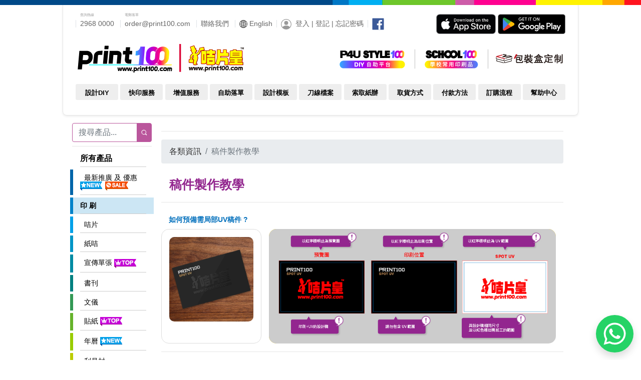

--- FILE ---
content_type: text/html; charset=utf-8
request_url: https://www.print100.com/hk/html/tutorial.aspx
body_size: 106682
content:

<!DOCTYPE html PUBLIC "-//W3C//DTD XHTML 1.0 Transitional//EN" "http://www.w3.org/TR/xhtml1/DTD/xhtml1-transitional.dtd">
<html>
<head>
	<!--資訊：加工稿件教學-->
	<title>咭片加工稿件製作教學 - 咭片皇&trade; Print100.com</title>
	<meta name="KEYWORDS" content="咭片加工, 教學, 製作, Tutorial, 咭片皇, 咭片王, 卡片皇, 卡片王, 咭片, 卡片, 名片, 商業名片, 防水咭片, 啞膠咭片, UV 咭片, 印咭片, 印卡片, 印名片, 咭片印刷, 卡片印刷, 名片印刷, 咭片設計, 卡片設計, 名片設計, 免費設計咭片, 咭片價格, 卡片價格, 名片價格, 咭片規格, 卡片規格, 名片規格, 印刷服務, 速印服務, 數碼印刷, 彩色印刷, 彩色, 印刷, 速印, Print100.com, Print100, Print 100, Business Card, Name Card, Card Printing, Card Design, Card Template, Card Size, Full Color Printing, Digital Printing, Printing">
	<meta name="description" content="傳統咭片多採用單色或雙色印刷，設計師往往因而受到局限。咭片皇率先採用柯式印刷機印刷咭片，將咭片印刷市場帶入全彩色的領域。">
	<meta http-equiv="Content-Type" content="text/html; charset=UTF-8">
	<meta name="viewport" content="width=device-width, initial-scale=1.0">
		<link rel="stylesheet" href="/hk/NewUI/Style/Print100Default.css?=134135768944135735" type="text/css">
	<link rel="shortcut icon" type="image/ico" href="/hk/favicon.ico">
	<link rel="stylesheet" href="/hk/NewUI/Style/Default.css?v=134135768944135735" type="text/css">
	<link rel="stylesheet" href="/hk/NewUI/Script/lightbox_group/colorbox.css" />
	<link rel="stylesheet" href="/hk/NewUI/Style/Product.css" type="text/css">
	<link rel="stylesheet" href="/hk/NewUI/Style/bootstrap4.1.3.min.css" type="text/css">
	<script src="/hk/NewUI/Script/jquery-1.4.4.min.js" type="text/javascript"></script>
	<script src="/hk/NewUI/Script/Default.js?v=20200916" type="text/javascript"></script>
	
	<!-- 2019 Lightbox -->
	<link rel="stylesheet" href="/hk/NewUI/Script/lightbox2/css/lightbox.css" type="text/css">
	<script src="/hk/NewUI/Script/jquery-1.7.2.min.js"></script>
	<script src="/hk/NewUI/Script/lightbox2/js/lightbox.js"></script>
</head>

<body>
<form name="form1" method="post" action="tutorial.aspx" id="form1">
<div>
<input type="hidden" name="__VIEWSTATE" id="__VIEWSTATE" value="/[base64]/[base64]/[base64]/[base64]/mloflhIDpoZ5fUHJvZHVjdEltYWdlc184MDB4ODAwcHhfTkNSIOWWruewv+iBr+WWri5qcGdkAgMPZBYCZg8VBCAvaGsvZnVsbC1jb2xvci1kb2N1bWVudC1lbnZlbG9wZQ/lvanoibLlhazmlofooosgL2hrL2Z1bGwtY29sb3ItZG9jdW1lbnQtZW52ZWxvcGVkL2hrL05ld1VJL0ltYWdlcy9wcm9kdWN0cy9TZWxmLW9yZGVyIFBsYXRmb3JtX+aWh+WEgOmhnl9Qcm9kdWN0SW1hZ2VzXzgwMHg4MDBweF/[base64]/[base64]/lvanoibIg6aiO6aas6YeY5pu45YiKICjmlbjnorwpHS9oay9odG1sL3Byb2RfZF9jYm9va2xldC5hc3B4aS9oay9OZXdVSS9JbWFnZXMvcHJvZHVjdHMvU2VsZi1vcmRlciBQbGF0Zm9ybV/[base64]/lvanoibIg6aiO6aas6YeY5pu45YiKICjmn6/[base64]/[base64]/mn6/lvI/[base64]/[base64]/[base64]/lt6XnqIvpoIXnm65f5ZyWIDEyLmpwZ2QCAQ9kFgJmDxUEFi9oay9mb2FtYm9hcmQtcHJpbnRpbmcS6auY5riF5buj5ZGK5bGV5p2/[base64]/[base64]/lrZDljbAv5Y2w56ugGC9oay9odG1sL3Byb2Rfc3RhbXAuYXNweCUvaGsvTmV3VUkvSW1hZ2VzL3Byb2R1Y3RzL3N0YW1wczEucG5nZAICD2QWAmYPFQQWL2hrL2h0bWwvcHJvZF9uY3IuYXNweAlOQ1Loga/llq4WL2hrL2h0bWwvcHJvZF9uY3IuYXNweGQvaGsvTmV3VUkvSW1hZ2VzL3Byb2R1Y3RzL1NlbGYtb3JkZXIgUGxhdGZvcm1f5paH5YSA6aGeX1Byb2R1Y3RJbWFnZXNfODAweDgwMHB4X05DUiDllq7nsL/oga/[base64]/[base64]/lvannm5IgbCDmkbrnm5IfL2hrL3BhY2thZ2luZy1wYXBlcmJveC1wcmludGluZ1AvaGsvTmV3VUkvSW1hZ2VzL3Byb2R1Y3RzL+WMheijneebkl/ntJnnm5LljbDliLdfLV/[base64]/[base64]/[base64]/[base64]/[base64]/[base64]/[base64]/[base64]/[base64]/q+WNsOacjeWLmWQCBA9kFgJmDxUCHC9oay9odG1sL2Rlc2lnbi1zZXJ2aWNlLmFzcHgY6Kit6KiI5o6S54mI5YGa56i/[base64]/oee0mWQCDw9kFgJmDxUCDy9oay9zdG9jay1zdGFtcAnljJnmiaPljbBkAhAPZBYCZg8VAhIvaGsvdGhlcm1hbC1ib3R0bGUg5pm66IO9IExFRCDmuqvluqbpoa/[base64]/[base64]/[base64]/oeeJh2QCAQ9kFgJmDxUCGS9oay9sYXJnZS1zaXplLXRoaWNrLWNhcmQg5aSa55So6YCU5ZKt57SZIOKUgiDplbflnovljprlkq1kAgIPZBYCZg8VAhgvaGsvY2VydGlmaWNhdGUtcHJpbnRpbmcj6K2J5pu45Y2w5Yi3IOKUgiDlj6/orormlbjmk5rljbDliLdkAgMPZBYCZg8VAhMvaGsvbmFtZS1jYXJkLXNtYWxsIua0u+WLleWQjeeJjCDilILlj6/orormlbjmk5rljbDliLdkAgQPZBYCZg8VAhMvaGsvbmFtZS1jYXJkLWxhcmdlIea0u+WLleaOm+eJjOKUguWPr+iuiuaVuOaTmuWNsOWIt2QCBQ9kFgJmDxUCDy9oay9pbnZpdGUtY2FyZB7pgoDoq4vlkq3ilILlj6/[base64]/[base64]/lvanoibIg6aiO6aas6YeY5pu45YiKICjmn6/lvI8pZAIBD2QWAmYPFQIcL2hrL2h0bWwvcHJvZF9jYm9va2xldDIuYXNweBzlvanoibIg6Iag6KOd5pu45YiKICjmn6/[base64]/lvanoibIg6aiO6aas6YeY5pu45YiKICjmlbjnorwpZAIFD2QWAmYPFQIeL2hrL2h0bWwvcHJvZF9kX2Nib29rbGV0Mi5hc3B4HOW9qeiJsiDohqDoo53mm7jliIogKOaVuOeivClkAgYPZBYCZg8VAh0vaGsvaHRtbC9wcm9kX2RfYmJvb2tsZXQuYXNweB/[base64]/[base64]/[base64]/5qKd57SZZAIPD2QWAmYPFQIML2hrL25vdGUtcGFkCeWWruihjOewv2QCEA9kFgJmDxUCyQFodHRwczovL2FwaS53aGF0c2FwcC5jb20vc2VuZC8/[base64]/lsIFkAgEPFgIfAAICFgRmD2QWAmYPFQIZL2hrL2h0bWwvcHJvZF9sYWlzZWUuYXNweCHlibXmhI/liKnmmK/lsIEgLyDliKnmmK/[base64]/[base64]/[base64]/[base64]/pq5jmuIXmiYvoiInniYxkAgMPZBYCZg8VAhkvaGsvaHVtYW4tc2hhcGUtZm9hbWJvYXJkEumrmOa4heS6uuW9ouS8geeJjGQCBA9kFgJmDxUCFi9oay9iYWNrZHJvcC1mb2FtYm9hcmQM6auY5riF6IOM5p2/[base64]/pgbjoiInlmbTnlatkAgEPFgIfAAIZFjJmD2QWAmYPFQIaL2hrL2h0bWwvcHJvZF9sZWFmbGV0LmFzcHgV5a6j5YKz5Zau5by1ICjmn6/[base64]/[base64]/[base64]/ZAISD2QWAmYPFQITL2hrL3RzaGlydC1wcmludGluZwtESVkgVC1TaGlydGQCEw9kFgJmDxUCGy9oay9odG1sL3dhbGwtY2FsZW5kYXIuYXNweAznpo/[base64]/[base64]/[base64]/[base64]/lvanoibIg6aiO6aas6YeY5pu45YiKICjmn6/[base64]/lvI8pZAISD2QWAmYPFQIaL2hrL3dpcmUtby1ib29rbGV0LWRpZ2l0YWwV6ZC15ZyI5pu45YiKICjmlbjnorwpZAITD2QWAmYPFQIcL2hrL2h0bWwvcHJvZF9zYm9va2xldDIuYXNweBzllq7oibIg6Iag6KOd5pu45YiKICjmn6/[base64]/[base64]/[base64]/[base64]/[base64]/kuZjns7vliJdkAgEPFgIfAAIEFghmD2QWAmYPFQIZL2hrL2NvbGxhYi1uaWNrLXRoZS1yb2JvdBvjgIzmqZ/lmajkurrlipvlhYvjgI3ns7vliJdkAgEPZBYCZg8VAh0vaGsvY29sbGFiLWNob2NvbGF0ZS1yYWluLW10ch3jgIzmuK/[base64]/[base64]/[base64]/[base64]/[base64]/[base64]/[base64]/[base64]/[base64]/[base64]/lvI8pZAIBD2QWAmYPFQIcL2hrL2h0bWwvcHJvZF9kX2xlYWZsZXQuYXNweBXlrqPlgrPllq7lvLUgKOaVuOeivClkAgIPZBYCZg8VAhQvaGsvcHJvbW90aW9uYWwtY2FyZCDlrqPlgrPlkq0g4pSCIFBvc3RjYXJkIOaYjuS/[base64]/[base64]/[base64]/[base64]/mop3ntJlkAg8PZBYCZg8VAgwvaGsvbm90ZS1wYWQJ5Zau6KGM57C/[base64]/[base64]/kvIHmpa3liKnmmK/[base64]/[base64]/[base64]/[base64]/[base64]/llq7oibIg6aiO6aas6YeY5pu45YiKICjmn6/[base64]/[base64]/[base64]/mnI3li5lkAhkPZBYEZg8VAhEvaGsvZXhwb19wcmludGluZw/[base64]/[base64]/lvanoibIg6aiO6aas6YeY5pu45YiKICjmlbjnorwpZAIQD2QWAmYPFQIcL2hrL2h0bWwvcHJvZF9jYm9va2xldDIuYXNweBzlvanoibIg6Iag6KOd5pu45YiKICjmn6/[base64]/[base64]/ZAIhD2QWAmYPFQIcL2hrL2h0bWwvZGVzaWduLXNlcnZpY2UuYXNweBjoqK3oqIjmjpLniYjlgZrnqL/mnI3li5lkAiIPZBYCZg8VAhovaGsvaHRtbC9wcm9kX25hbWV0YWcuYXNweBLlj6/[base64]/[base64]/[base64]/[base64]/q+WNsOacjeWLmWQCAQ9kFgJmDxUCI2h0dHBzOi8vZGl5LnByaW50MTAwLmNvbS9pbmRleC5odG1sDOioreioiOW5s+WPsGQCAg9kFgJmDxUCHC9oay9odG1sL2Rlc2lnbi1zZXJ2aWNlLmFzcHgY6Kit6KiI5o6S54mI5YGa56i/[base64]/[base64]/[base64]/[base64]/[base64]/[base64]/[base64]/[base64]/oeWwgeS/oee0mSIgdGl0bGU9IuS/oeWwgeS/oee0mSIgLz4gPC9hPjwvZGl2PssBPGRpdj4gPGEgaHJlZj0iL2hrL3NhbXBsZS1saXN0LmFzcHg/[base64]/oeWwgeS/oee0mSIgdGl0bGU9IuS/oeWwgeS/oee0mSIgLz4gPC9hPjwvZGl2PrgBPGRpdj4gPGEgaHJlZj0iL2hrL3NhbXBsZS1saXN0LmFzcHg/cHJvZHVjdD1lbnZlbG9wZSNMMDAyNDAiPiAgPGltZyBzcmM9Ii9oay9OZXdVSS9JbWFnZXMvaG9tZS9QcmludDEwMF9UZW1wbGF0ZV9FbnZlbG9wZS0oTCkuanBnIiBhbHQ9IuS/oeWwgeS/oee0mSIgdGl0bGU9IuS/oeWwgeS/oee0mSIgLz4gPC9hPjwvZGl2PssBPGRpdj4gPGEgaHJlZj0iL2hrL3NhbXBsZS1saXN0LmFzcHg/[base64]/oeWwgeS/oee0mSIgdGl0bGU9IuS/oeWwgeS/oee0mSIgLz4gPC9hPjwvZGl2PssBPGRpdj4gPGEgaHJlZj0iL2hrL3NhbXBsZS1saXN0LmFzcHg/[base64]/oeWwgeS/oee0mSIgdGl0bGU9IuS/oeWwgeS/oee0mSIgLz4gPC9hPjwvZGl2PrIBPGRpdj4gPGEgaHJlZj0iL2hrL3NhbXBsZS1saXN0LmFzcHg/cHJvZHVjdD1lbnZlbG9wZSI+ICA8aW1nIHNyYz0iL2hrL05ld1VJL0ltYWdlcy9ob21lL1ByaW50MTAwX1RlbXBsYXRlX0VudmVsb3BlLSgxMykuanBnIiBhbHQ9IuS/oeWwgeS/oee0mSIgdGl0bGU9IuS/oeWwgeS/[base64]/[base64]/[base64]/[base64]/[base64]/cHJvZHVjdD1yZWRfcGFja2V0X2N1c3RvbWlzZSMxNTYiPiAgPGltZyBzcmM9Ii9oay9OZXdVSS9JbWFnZXMvaG9tZS8xNTYtMjAyMzA3MTkxODM0MjE2NTAzLmpwZyIgYWx0PSLlgIvkurrljJbliKnmmK/lsIEiIHRpdGxlPSLlgIvkurrljJbliKnmmK/[base64]/cHJvZHVjdD1yZWRfcGFja2V0X2N1c3RvbWlzZSI+ICA8aW1nIHNyYz0iL2hrL05ld1VJL0ltYWdlcy9ob21lL1ByaW50MTAwX1RlbXBsYXRlX0RJWS1SUC0oMTMpLmpwZyIgYWx0PSLlgIvkurrljJbliKnmmK/lsIEiIHRpdGxlPSLlgIvkurrljJbliKnmmK/lsIEiIC8+IDwvYT48L2Rpdj5kAgQPZBYCZg8VDhRob21lLWZyZWUtdGVtcGxhdGUtNc8BPGRpdj4gPGEgaHJlZj0iL2hrL3NhbXBsZS1saXN0LmFzcHg/[base64]/lsIEiIHRpdGxlPSLkvIHmpa3liKnmmK/[base64]/[base64]/lsIEiIHRpdGxlPSLkvIHmpa3liKnmmK/[base64]/[base64]/cHJvZHVjdD1yZWRfcGFja2V0X2J1c2luZXNzI0hvdC1DTC0xMDEtMDIiPiAgPGltZyBzcmM9Ii9oay9OZXdVSS9JbWFnZXMvaG9tZS9Ib3QtQ0wtMTAxLTAyLmpwZyIgYWx0PSLkvIHmpa3liKnmmK/lsIEiIHRpdGxlPSLkvIHmpa3liKnmmK/[base64]/[base64]/[base64]/[base64]/[base64]/[base64]/[base64]/[base64]/cHJvZHVjdD1tZW1vI00wMDAzMyI+ICA8aW1nIHNyYz0iL2hrL05ld1VJL0ltYWdlcy9ob21lL1ByaW50MTAwX1RlbXBsYXRlX21lbW8tKDEpLTIwMjAwOTE0MTE0MDE0NjAwOS5qcGciIGFsdD0i5L6/5qKd57SZIiB0aXRsZT0i5L6/[base64]/mop3ntJkiIHRpdGxlPSLkvr/[base64]/cHJvZHVjdD1tZW1vI00wMDEzMSI+ICA8aW1nIHNyYz0iL2hrL05ld1VJL0ltYWdlcy9ob21lL1ByaW50MTAwX1RlbXBsYXRlX21lbW8tKDQpLTIwMjAwOTE0MTE0MDE0NjA1OS5qcGciIGFsdD0i5L6/5qKd57SZIiB0aXRsZT0i5L6/[base64]/cHJvZHVjdD1tZW1vI00wMDE2MCI+ICA8aW1nIHNyYz0iL2hrL05ld1VJL0ltYWdlcy9ob21lL1ByaW50MTAwX1RlbXBsYXRlX21lbW8tKDUpLTIwMjAwOTE0MTE0MDE0NjA4OS5qcGciIGFsdD0i5L6/5qKd57SZIiB0aXRsZT0i5L6/[base64]/mop3ntJkiIHRpdGxlPSLkvr/[base64]/cHJvZHVjdD1tZW1vI00wMDIxNiI+ICA8aW1nIHNyYz0iL2hrL05ld1VJL0ltYWdlcy9ob21lL1ByaW50MTAwX1RlbXBsYXRlX21lbW8tKDgpLTIwMjAwOTE0MTE0MDE0NjEyOS5qcGciIGFsdD0i5L6/5qKd57SZIiB0aXRsZT0i5L6/[base64]/mop3ntJkiIHRpdGxlPSLkvr/[base64]/mop3ntJkiIHRpdGxlPSLkvr/[base64]/mop3ntJkiIHRpdGxlPSLkvr/mop3ntJkiIC8+IDwvYT48L2Rpdj6kATxkaXY+IDxhIGhyZWY9Ii9oay9zYW1wbGUtbGlzdC5hc3B4P3Byb2R1Y3Q9bWVtbyI+ICA8aW1nIHNyYz0iL2hrL05ld1VJL0ltYWdlcy9ob21lL1ByaW50MTAwX1RlbXBsYXRlX21lbW8tKDEzKS5qcGciIGFsdD0i5L6/5qKd57SZIiB0aXRsZT0i5L6/[base64]/[base64]/[base64]/[base64]/[base64]/[base64]/[base64]/IiB0aXRsZT0i5Zau6KGM57C/[base64]/[base64]/mnI3li5nvvIznlLHoqK3oqIjjgIHmjpLniYjjgIHmiZPnqL/jgIHljbDoo73miJDlk4HvvIzpg73mnInosZDlr4zntpPpqZfjgILmnInmlbjnorzljbDliLfjgIHmn6/lvI/[base64]/mop3ntJnjgIHljp/lrZDljbAg44CB5paH5Lu25aS+44CB6IGv5Zau44CB5pS25pOa44CB562G6KiY57C/44CB5ZuN5biW44CB6YKA6KuL5ZKt44CB6aSQ5Yi444CB5YWl5aC05Yi444CB6KWf54mM44CB5o6b54mM44CB6K2J5pu444CBYmFubmVy44CB5piT5ouJ5p6244CB5L2I5pmv5p2/44CB6YGT5YW344CBYmFja2Ryb3DjgIFmb2FtYm9hcmTjgIHnm7jlhorjgIHosrzntJnjgIHmsrnnlavjgIFQVkPohqDlkq3jgIHnkrDkv53ooovntJnooovjgIHntJnnm5LjgIHliKnmmK/lsIHjgIHmj67mmKXjgIHlubTmm4bnrYnljbDliLfmnI3li5njgIIg5ZKt54mH55qH5Lqm6Kit5YGa56i/5Y+K6Kit6KiI5pyN5YuZ77yM55Sx6Kit6KiI5bir55u05o6l6IGv57Wh5a6i5oi25rqd6YCa5pyJ6Zec6Kit6KiI5pa55ZCR44CCIiB0aXRsZT0i6Kit6KiI5o6S54mI5YGa56i/[base64]/phY3lkIjlsYDpg6hVVuOAgeeHmemHkeOAgeWkmumCiuW9ouijgeWIh+WPiuaTiuWHuOetieWKoOW3peOAgumChOacieabuOWIiuOAgeeUouWTgeebrumMhOOAgea1t+WgseOAgeWWruW8teOAgeS/oeWwgeOAgeS/oee0meOAgeS+v+ainee0meOAgeWOn+WtkOWNsCDjgIHmlofku7blpL7jgIHoga/llq7jgIHmlLbmk5rjgIHnrYboqJjnsL/jgIHlm43luJbjgIHpgoDoq4vlkq3jgIHppJDliLjjgIHlhaXloLTliLjjgIHopZ/niYzjgIHmjpvniYzjgIHorYnmm7jjgIFiYW5uZXLjgIHmmJPmi4nmnrbjgIHkvYjmma/mnb/jgIHpgZPlhbfjgIFiYWNrZHJvcOOAgWZvYW1ib2FyZOOAgeebuOWGiuOAgeiyvOe0meOAgeayueeVq+OAgVBWQ+iGoOWSreOAgeeSsOS/neiii+e0meiii+OAgee0meebkuOAgeWIqeaYr+WwgeOAgeaPruaYpeOAgeW5tOabhuetieWNsOWIt+acjeWLmeOAgiDlkq3niYfnmofkuqboqK3lgZrnqL/lj4roqK3oqIjmnI3li5nvvIznlLHoqK3oqIjluKvnm7TmjqXoga/[base64]/[base64]/[base64]/teWIiiwg5p+v5byP5Y2w5Yi3LCDpppnmuK/[base64]/teWGiiwg5qCh5YiKLCDmlZnlrbjnrYboqJgsIOe3tOe/kiwg55Si5ZOB55m85L2I5pu4LCDnq6DnqIssIOWpmuemrue0gOW/teWIiiwg5a6J5oGv56au57SA5b+15YiKLCDmn6/lvI/[base64]/lvI8pPC9kaXY+ICA8ZGl2IGNsYXNzPSJwcm9kdWN0X3ByaWNlIj48cD4xMDDmnKzotbc8L3A+PC9kaXY+ICA8L2Rpdj4gPC9hPjwvZGl2PjwvZGl2PmRke5wCbtXbFQHjZFopVCNfTgDyG1w=" />
</div>

<div>

	<input type="hidden" name="__VIEWSTATEGENERATOR" id="__VIEWSTATEGENERATOR" value="BEB8C0C8" />
	<input type="hidden" name="__EVENTVALIDATION" id="__EVENTVALIDATION" value="/wEWXAKVxpvGBgK10JSKCwKU0JSKCwKH0pSKCwLm0ZSKCwLJ0ZSKCwKo0ZSKCwKL05SKCwLq0pSKCwK9zpSKCwKczpSKCwK10KiADQKjz/q+AQLC9PIhApmKlNYFAqi/ooICAsfJsccLAta0kq8CAr3O+KIFAsy52YoMAtuJ0dQNApqIj5AHAqPP7r0BAsL05iACmYqI1QUCqL+WgQICx8mlxgsC1rSGrgICvc7soQUCzLnNiQwC24nF0w0CmoiDjwcCo8/yxAECwvTqJwKZiozcBQKov5qIAgLHyanNCwLWtIq1AgK9zvCoBQLMudGQDALbicnaDQKaiIeWBwKjz+bDAQLC9N4mApmKgNsFAqi/jocCAsfJncwLAta0/rMCAr3O5KcFAsy5xY8MAtuJvdkNApqI+5QHAseUi8YNAsyEs4kOAtHZ8a4JAtb/660EAqOa1L0DAqiK/IAEAr2Z0qEHAsK/zKACAp+op7QEAqSYz/cEAseU/8QNAsyEp4gOAtHZ5a0JAtb/36wEAqOayLwDAqiK8P8DAr2ZxqAHAsK/wJ8CAp+om7MEAqSYw/YEAseUg8wNAsyEq48OAtHZ6bQJAtb/47MEAqOazMMDAqiK9IYEAr2ZyqcHAsK/xKYCAp+on7oEAqSYx/0EAseU98oNAsyEn44OAtHZ3bMJAtb/17IEAqOawMIDAqiK6IUEAr2ZvqYHAsK/uKUCAp+ok7kEAqSYu/wEdfAtcjV0UIJoe9NTiVQ7enG5SjI=" />
</div>
<div id="Form-new">
	<!--PC/Pad Header-->
	<div class="d-none d-md-block">	
		

<script src="/hk/NewUI/Script/jquery-1.4.4.min.js" type="text/javascript"></script>
<script src="/hk/NewUI/Script/Default.js?=v20200915" type="text/javascript"></script>
<script src="/hk/NewUI/Script/slides.min.jquery.js" type="text/javascript"></script>
<script src="/hk/NewUI/Script/google.js" type="text/javascript"></script>
<script src="/hk/NewUI/Script/megamenu.js?=134135768944145736" type="text/javascript"></script>
<link rel="stylesheet" href="/hk/NewUI/Style/megastyle.css?=134135768944145736" type="text/css">	
<!--<script language="javascript">var qykf_userinfo_url='http://cloud.print100.com/Ajax/kf_json.ashx'</script>-->
<!--<script src="http://kefu.qycn.com/vclient/state.php?webid=98810" language="javascript" type="text/javascript"></script>-->


<!-- Google Tag Manager -->
<script>(function(w,d,s,l,i){w[l]=w[l]||[];w[l].push({'gtm.start':
new Date().getTime(),event:'gtm.js'});var f=d.getElementsByTagName(s)[0],
j=d.createElement(s),dl=l!='dataLayer'?'&l='+l:'';j.async=true;j.src=
'https://www.googletagmanager.com/gtm.js?id='+i+dl;f.parentNode.insertBefore(j,f);
})(window,document,'script','dataLayer','GTM-N6CP7QSH');</script>
<!-- End Google Tag Manager -->

<!-- Google tag (gtag.js) -->
<script async src="https://www.googletagmanager.com/gtag/js?id=G-WZV3CSZ1TS"></script>
<script>
  window.dataLayer = window.dataLayer || [];
  function gtag(){dataLayer.push(arguments);}
  gtag('js', new Date());

  gtag('config', 'G-WZV3CSZ1TS');
</script>
<script>
//Ray Wong - 2015-04-05 - to hide the kefu after the page load completed
window.mobileAndTabletcheck = function() {
	var check = false;
	(function(a){if(/(android|bb\d+|meego).+mobile|avantgo|bada\/|blackberry|blazer|compal|elaine|fennec|hiptop|iemobile|ip(hone|od)|iris|kindle|lge |maemo|midp|mmp|mobile.+firefox|netfront|opera m(ob|in)i|palm( os)?|phone|p(ixi|re)\/|plucker|pocket|psp|series(4|6)0|symbian|treo|up\.(browser|link)|vodafone|wap|windows ce|xda|xiino|android|ipad|playbook|silk/i.test(a)||/1207|6310|6590|3gso|4thp|50[1-6]i|770s|802s|a wa|abac|ac(er|oo|s\-)|ai(ko|rn)|al(av|ca|co)|amoi|an(ex|ny|yw)|aptu|ar(ch|go)|as(te|us)|attw|au(di|\-m|r |s )|avan|be(ck|ll|nq)|bi(lb|rd)|bl(ac|az)|br(e|v)w|bumb|bw\-(n|u)|c55\/|capi|ccwa|cdm\-|cell|chtm|cldc|cmd\-|co(mp|nd)|craw|da(it|ll|ng)|dbte|dc\-s|devi|dica|dmob|do(c|p)o|ds(12|\-d)|el(49|ai)|em(l2|ul)|er(ic|k0)|esl8|ez([4-7]0|os|wa|ze)|fetc|fly(\-|_)|g1 u|g560|gene|gf\-5|g\-mo|go(\.w|od)|gr(ad|un)|haie|hcit|hd\-(m|p|t)|hei\-|hi(pt|ta)|hp( i|ip)|hs\-c|ht(c(\-| |_|a|g|p|s|t)|tp)|hu(aw|tc)|i\-(20|go|ma)|i230|iac( |\-|\/)|ibro|idea|ig01|ikom|im1k|inno|ipaq|iris|ja(t|v)a|jbro|jemu|jigs|kddi|keji|kgt( |\/)|klon|kpt |kwc\-|kyo(c|k)|le(no|xi)|lg( g|\/(k|l|u)|50|54|\-[a-w])|libw|lynx|m1\-w|m3ga|m50\/|ma(te|ui|xo)|mc(01|21|ca)|m\-cr|me(rc|ri)|mi(o8|oa|ts)|mmef|mo(01|02|bi|de|do|t(\-| |o|v)|zz)|mt(50|p1|v )|mwbp|mywa|n10[0-2]|n20[2-3]|n30(0|2)|n50(0|2|5)|n7(0(0|1)|10)|ne((c|m)\-|on|tf|wf|wg|wt)|nok(6|i)|nzph|o2im|op(ti|wv)|oran|owg1|p800|pan(a|d|t)|pdxg|pg(13|\-([1-8]|c))|phil|pire|pl(ay|uc)|pn\-2|po(ck|rt|se)|prox|psio|pt\-g|qa\-a|qc(07|12|21|32|60|\-[2-7]|i\-)|qtek|r380|r600|raks|rim9|ro(ve|zo)|s55\/|sa(ge|ma|mm|ms|ny|va)|sc(01|h\-|oo|p\-)|sdk\/|se(c(\-|0|1)|47|mc|nd|ri)|sgh\-|shar|sie(\-|m)|sk\-0|sl(45|id)|sm(al|ar|b3|it|t5)|so(ft|ny)|sp(01|h\-|v\-|v )|sy(01|mb)|t2(18|50)|t6(00|10|18)|ta(gt|lk)|tcl\-|tdg\-|tel(i|m)|tim\-|t\-mo|to(pl|sh)|ts(70|m\-|m3|m5)|tx\-9|up(\.b|g1|si)|utst|v400|v750|veri|vi(rg|te)|vk(40|5[0-3]|\-v)|vm40|voda|vulc|vx(52|53|60|61|70|80|81|83|85|98)|w3c(\-| )|webc|whit|wi(g |nc|nw)|wmlb|wonu|x700|yas\-|your|zeto|zte\-/i.test(a.substr(0,4)))check = true})(navigator.userAgent||navigator.vendor||window.opera);
	return check;
}
$(function(){
	$('#tags a[href="/hk/html/design-service.aspx"]').parent().hide();
	$('.card-img a[href="/hk/html/design-service.aspx"]').hide();

$('li').each(function() {
if ($(this).html().indexOf("本公司將收取每次$50的改稿費")!=-1) $(this).html("咭片皇提供多款產品模板，請參考<a href='https://www.print100.com/hk/sample'>產品模板</a><br>新客戶需預繳稿費$60，稿費會在落單後扣減。客戶需提 供設計草圖, 以及照片、文字、logo等資料檔案，做稿人員會根據客戶提供的草圖製作印 刷檔案。服務包括雙面稿件製作、一個簡單標誌勾畫及置入4個圖像。包括兩次修訂， 如需額外修改，本公司將收取每次$50的改稿費。");
});
$('li').each(function() {
if ($(this).html().indexOf("咭片皇亦設收費設計及做稿服務")!=-1) $(this).html("咭片皇亦設收費設計及做稿服務。有關收費詳情，請參閱 <a href='https://www.print100.com/hk/html/design-service.aspx'>設計及做稿服務。</a>客戶需預繳做稿或設計服務收費。");
});
	//load cc customer service
	/*$.getScript( "http://kefu.qycn.com/vclient/state.php?webid=98810", function( data, textStatus, jqxhr ) {
	  //console.log( data ); // Data returned
	  //console.log( textStatus ); // Success
	  //console.log( jqxhr.status ); // 200
	  //console.log( "Load was performed." );
	});*/
    
    
    //var c=document.createElement('script');
    //c.src='//kefu.cckefu.com/vclient/?webid=98810';
    //var s=document.getElementsByTagName('script')[0];
    //s.parentNode.insertBefore(c,s);
    
//var c=document.createElement('script');
//c.src='//kefu.ziyun.com.cn/vclient/?webid=98810';
//var s=document.getElementsByTagName('script')[0];
//s.parentNode.insertBefore(c,s);

	/*if($(document).width()<1350 && !mobileAndTabletcheck()){
		setTimeout(function(){ $(".kf_qycn_com_cckf_dock").click(); }, 3000);
	}*/
});


</script>

<script>
/*(function(){
var c=document.createElement('script');
c.src='//kefu.ziyun.com.cn/vclient/?webid=98810';
var s=document.getElementsByTagName('script')[0];
s.parentNode.insertBefore(c,s);
})();*/
</script>

<script>
/*
(function(){
  var c=document.createElement('script');
  c.src='//kefu.cckefu.com/vclient/?webid=98810';
  var s=document.getElementsByTagName('script')[0];
  s.parentNode.insertBefore(c,s);
})();*/
</script>
<!--top,begin-->
<style>
	@media (min-width: 768px) { #Form-new{min-width:1000px!important;} }
	#hdrWrapper {margin-top:10px!important; padding-left:15px; padding-right:15px; margin-bottom:15px; padding-bottom:15px; border: 1px solid #e5e5e5; border-top: 0px; min-width:1000px; margin-left:-15px; margin-right:-15px; border-radius:0px 0px 8px 8px;}
	#hdrBox {background-color:#fff; padding-left: 25px; padding-right: 25px; padding-bottom: 5px;}
	#hdrWrapper .disabled{ color:#eee ; pointer-events:none;}
	.hdr-cube {height:35px; font-size:13px; font-weight:bold; color:#fff; text-align:center; border-radius:3px; transition:all 0.3s; position:relative;}
	
	.samecubefix {
		margin-bottom:10px;
	}
	.samecubefix .hdr-cube {width:85px; height:32px; font-size:13px; font-weight:bold; color:#fff; text-align:center; border-radius:3px; transition:all 0.3s; position:relative;}
	
	.hdr-cube .hdr-btn-img img{width:100%; height:100%;}
	.hdr-cube:hover {color:#fff; filter: saturate(1.6); text-decoration: none!important;border-radius:15px; transition:all 0.5s;box-shadow: 0px 0px 5px #efefef;}
	.hdr-cube .hdr-btn-img img:last-child {display: none;}
	.hdr-cube:hover .hdr-btn-img img:first-child {display: none;}
	.hdr-cube:hover .hdr-btn-img img:last-child {display: initial;}
	a.lang-switcher{color:#6c757d!important; border:#e5e5e5 1px solid;}
	.upper-header ,.upper-header a{ font-size:13.5px; color:#666!important;}
	.linkContact{text-decoration:none!important;}
	.linkContact:hover{color:#444!important;text-decoration:underline!important;}
	.newTag{position:absolute; top:-2px; right:-2px; width:50px; height:16px; z-index:20; transition:all 0.5s}
	.hdr-cube:hover .newTag{top:2px; right:-2px; width:40px; height:12.8px; transition:all 0.5s}
	.redDot{position:absolute; top:-3px; right:-3px; width:18px; height:18px; z-index:20; transition:all 0.5s}
	.hdr-cube:hover .redDot{top:-4px; right:-4px; width:20px; height:20px; transition:all 0.5s}
	.header-spacing{width:5px!important;}
	.topmenu_product {width:100px;height:100px}
	.right_header_icon {
		height:30px;
	}
	.left_header_icon {
		margin-right:70px;
	}
	.upper-header {
		margin-top:10px;
	}
</style>

<div id="hdrWrapper" class="shadow-sm">
	<div id="hdrBox" class="container-fluid">
		<!--upper-header-->
		<div class="row">
			<div class="col-12 px-0 pt-2 d-flex align-items-center upper-header">
				
				
				<div class="">
					<span class="border-left mr-2 header-spacing"></span>
					<span style="position:relative;">2968 0000<span style="position: absolute;top:-15px;left:0;font-size:7px;color:#999">查詢熱線</span></span>				
					<span class="border-left mx-2 header-spacing"></span>
					<span style="position:relative;"><a href="mailto:order@print100.com">order@print100.com</a><span style="position: absolute;top:-15px;left:0;font-size:7px;color:#999">電郵落單</span></span>
					<span class="border-left mx-2 header-spacing"></span>
					<a href="/hk/contact-us.aspx" class="linkContact">聯絡我們</a>
					<span class="border-left mx-2 header-spacing"></span>
					<a id="language-switcher-content-eng" href="javascript://" class="linkContact">
						<svg xmlns="http://www.w3.org/2000/svg" width="16" height="16" fill="#444" class="bi bi-globe2" viewBox="0 0 16 16">
							<path d="M0 8a8 8 0 1 1 16 0A8 8 0 0 1 0 8zm7.5-6.923c-.67.204-1.335.82-1.887 1.855-.143.268-.276.56-.395.872.705.157 1.472.257 2.282.287V1.077zM4.249 3.539c.142-.384.304-.744.481-1.078a6.7 6.7 0 0 1 .597-.933A7.01 7.01 0 0 0 3.051 3.05c.362.184.763.349 1.198.49zM3.509 7.5c.036-1.07.188-2.087.436-3.008a9.124 9.124 0 0 1-1.565-.667A6.964 6.964 0 0 0 1.018 7.5h2.49zm1.4-2.741a12.344 12.344 0 0 0-.4 2.741H7.5V5.091c-.91-.03-1.783-.145-2.591-.332zM8.5 5.09V7.5h2.99a12.342 12.342 0 0 0-.399-2.741c-.808.187-1.681.301-2.591.332zM4.51 8.5c.035.987.176 1.914.399 2.741A13.612 13.612 0 0 1 7.5 10.91V8.5H4.51zm3.99 0v2.409c.91.03 1.783.145 2.591.332.223-.827.364-1.754.4-2.741H8.5zm-3.282 3.696c.12.312.252.604.395.872.552 1.035 1.218 1.65 1.887 1.855V11.91c-.81.03-1.577.13-2.282.287zm.11 2.276a6.696 6.696 0 0 1-.598-.933 8.853 8.853 0 0 1-.481-1.079 8.38 8.38 0 0 0-1.198.49 7.01 7.01 0 0 0 2.276 1.522zm-1.383-2.964A13.36 13.36 0 0 1 3.508 8.5h-2.49a6.963 6.963 0 0 0 1.362 3.675c.47-.258.995-.482 1.565-.667zm6.728 2.964a7.009 7.009 0 0 0 2.275-1.521 8.376 8.376 0 0 0-1.197-.49 8.853 8.853 0 0 1-.481 1.078 6.688 6.688 0 0 1-.597.933zM8.5 11.909v3.014c.67-.204 1.335-.82 1.887-1.855.143-.268.276-.56.395-.872A12.63 12.63 0 0 0 8.5 11.91zm3.555-.401c.57.185 1.095.409 1.565.667A6.963 6.963 0 0 0 14.982 8.5h-2.49a13.36 13.36 0 0 1-.437 3.008zM14.982 7.5a6.963 6.963 0 0 0-1.362-3.675c-.47.258-.995.482-1.565.667.248.92.4 1.938.437 3.008h2.49zM11.27 2.461c.177.334.339.694.482 1.078a8.368 8.368 0 0 0 1.196-.49 7.01 7.01 0 0 0-2.275-1.52c.218.283.418.597.597.932zm-.488 1.343a7.765 7.765 0 0 0-.395-.872C9.835 1.897 9.17 1.282 8.5 1.077V4.09c.81-.03 1.577-.13 2.282-.287z"/>
						</svg>
						English
					</a>				
				</div>
				
				
				<!--div class="dropdown pl-3">
					<span class="border-left mr-2"></span>
					<a class="lang-switcher btn btn-light pl-3 dropdown-toggle" href="javascript:void(0);" role="button" id="dropLang" data-toggle="dropdown" aria-haspopup="true" aria-expanded="false">
						<svg xmlns="http://www.w3.org/2000/svg" width="16" height="16" fill="#6c757d" class="bi bi-globe2" viewBox="0 0 16 16">
							<path d="M0 8a8 8 0 1 1 16 0A8 8 0 0 1 0 8zm7.5-6.923c-.67.204-1.335.82-1.887 1.855-.143.268-.276.56-.395.872.705.157 1.472.257 2.282.287V1.077zM4.249 3.539c.142-.384.304-.744.481-1.078a6.7 6.7 0 0 1 .597-.933A7.01 7.01 0 0 0 3.051 3.05c.362.184.763.349 1.198.49zM3.509 7.5c.036-1.07.188-2.087.436-3.008a9.124 9.124 0 0 1-1.565-.667A6.964 6.964 0 0 0 1.018 7.5h2.49zm1.4-2.741a12.344 12.344 0 0 0-.4 2.741H7.5V5.091c-.91-.03-1.783-.145-2.591-.332zM8.5 5.09V7.5h2.99a12.342 12.342 0 0 0-.399-2.741c-.808.187-1.681.301-2.591.332zM4.51 8.5c.035.987.176 1.914.399 2.741A13.612 13.612 0 0 1 7.5 10.91V8.5H4.51zm3.99 0v2.409c.91.03 1.783.145 2.591.332.223-.827.364-1.754.4-2.741H8.5zm-3.282 3.696c.12.312.252.604.395.872.552 1.035 1.218 1.65 1.887 1.855V11.91c-.81.03-1.577.13-2.282.287zm.11 2.276a6.696 6.696 0 0 1-.598-.933 8.853 8.853 0 0 1-.481-1.079 8.38 8.38 0 0 0-1.198.49 7.01 7.01 0 0 0 2.276 1.522zm-1.383-2.964A13.36 13.36 0 0 1 3.508 8.5h-2.49a6.963 6.963 0 0 0 1.362 3.675c.47-.258.995-.482 1.565-.667zm6.728 2.964a7.009 7.009 0 0 0 2.275-1.521 8.376 8.376 0 0 0-1.197-.49 8.853 8.853 0 0 1-.481 1.078 6.688 6.688 0 0 1-.597.933zM8.5 11.909v3.014c.67-.204 1.335-.82 1.887-1.855.143-.268.276-.56.395-.872A12.63 12.63 0 0 0 8.5 11.91zm3.555-.401c.57.185 1.095.409 1.565.667A6.963 6.963 0 0 0 14.982 8.5h-2.49a13.36 13.36 0 0 1-.437 3.008zM14.982 7.5a6.963 6.963 0 0 0-1.362-3.675c-.47.258-.995.482-1.565.667.248.92.4 1.938.437 3.008h2.49zM11.27 2.461c.177.334.339.694.482 1.078a8.368 8.368 0 0 0 1.196-.49 7.01 7.01 0 0 0-2.275-1.52c.218.283.418.597.597.932zm-.488 1.343a7.765 7.765 0 0 0-.395-.872C9.835 1.897 9.17 1.282 8.5 1.077V4.09c.81-.03 1.577-.13 2.282-.287z"/>
						</svg>
						&#160;語言 Language&emsp;
					</a>
					
					<div class="dropdown-menu" aria-labelledby="dropLang">
						<a class="dropdown-item disabled" id="/*language-switcher-content-chi*/" href="">繁體中文</a>
						<div class="dropdown-divider"></div>
						<a class="dropdown-item" id="language-switcher-content-eng" href="javascript://">English</a>
					</div>
				</div-->
				
				<div class="pl-2 loginer">
					<span class="border-left mr-2"></span>
					<svg xmlns="http://www.w3.org/2000/svg" width="21" height="21" fill="#999" class="bi bi-person-circle" viewBox="0 0 16 16">
						<path d="M11 6a3 3 0 1 1-6 0 3 3 0 0 1 6 0z"/>
						<path fill-rule="evenodd" d="M0 8a8 8 0 1 1 16 0A8 8 0 0 1 0 8zm8-7a7 7 0 0 0-5.468 11.37C3.242 11.226 4.805 10 8 10s4.757 1.225 5.468 2.37A7 7 0 0 0 8 1z"/>
					</svg>
					&#160;<a href="https://cloud.print100.com/Customer/login.php" target="_blank">登入</a> | <a href="https://cloud.print100.com/Customer/member.php" target="_blank">登記</a> | <a href="https://cloud.print100.com/Customer/fpass.php" target="_blank">忘記密碼</a>
				</div>
				
				<div class="pl-2">
					<span class="border-left mr-2"></span>
					<a href="https://www.facebook.com/print100fans" target="_blank"><img src="/hk/NewUI/svg/facebook_icon.svg" width="24" height="24"/></a>	
				</div>
				<div class="app_badge ml-auto" style="">
				<a href="https://apps.apple.com/hk/app/print100/id6736737838" target="_blank"><img src="/hk/NewUI/Images/Index/app_store_badge.png" height="40px"></a>
				<a href="https://play.google.com/store/apps/details?id=com.print100.print100" target="_blank"><img src="/hk/NewUI/Images/Index/google_play_badge.png" height="40px"></a>
				</div>
			</div>			
		
			<div id="logos_area">
				<a href="/hk/html/main.aspx" class="left_header_icon"><img style="height:100px" src="/hk/NewUI/Images/Index/header-icn/main-logo.svg" alt="咭片皇 Print100" title="咭片皇 Print100"></a>
				<img src="/hk/NewUI/Images/Index/Website logos_20250704_All Logo CH.png" usemap="#image-map">
				<map name="image-map">
					<area target="_blank" alt="" title="" href="https://diy.print100.com/index.html" coords="108,0,250,39" shape="rect">
					<area target="_blank" alt="" title="" href="https://www.print100.com/hk/schoolprinting100" coords="395,39,279,0" shape="rect">
					<area target="_blank" alt="" title="" href="https://www.charmingprinting.com/zh-hant/" coords="422,2,559,39" shape="rect">
				</map>
				
				<!--
				<img class="right_header_icon" src="/hk/NewUI/Images/Index/Website logos_20250527_All Logo CH.png" usemap="#image-map">
				<map name="image-map">
					<area target="_blank" alt="" title="" href="https://diy.print100.com/index.html" coords="2,1,110,29" shape="rect">
					<area target="_blank" alt="" title="" href="/hk/schoolprinting100" coords="117,0,219,29" shape="rect">
					<area target="_blank" alt="" title="" href="/hk/DIY-printing" coords="225,0,304,29" shape="rect">
					<area target="_blank" alt="" title="" href="https://www.charmingprinting.com/zh-hant/" coords="309,0,419,29" shape="rect">
				</map>
				-->
			</div>
			
			<!--lower-header-->
			<style>
			.menu_cube {
				
			}
			.flexed {
				display:flex;
				flex-wrap: wrap;
			}
			</style>
			<div class="menu-container">
				<!--
				<div class="col-12 d-flex justify-content-between samecubefix">
					<a href="/hk/speed-printing-service" class="hdr-cube row py-2" style="background-color:#004a88">					
						<div class="hdr-btn-img col-12 mx-auto"><img class="" src="/hk/NewUI/Images/Index/header-icn/Header_header_icn-01.svg"><img class="" src="/hk/NewUI/Images/Index/header-icn/Header_header_icn-01_hover.svg"></div>
						<div class="col-12 mx-auto">快印服務</div>
					</a>
					<a href="/hk/html/design-service.aspx" class="hdr-cube row py-2" style="background-color:#006fbc">
						<div class="hdr-btn-img col-12 mx-auto"><img class="" src="/hk/NewUI/Images/Index/header-icn/Header_header_icn-02.svg"><img class="" src="/hk/NewUI/Images/Index/header-icn/Header_header_icn-02_hover.svg"></div>
						<div class="col-12 mx-auto">設計服務</div>
					</a>
					<a href="https://cloud.print100.com/quick-quote.aspx" class="hdr-cube row py-2" style="background-color:#00a0e9">
						<div class="hdr-btn-img col-12 mx-auto"><img class="" src="/hk/NewUI/Images/Index/header-icn/Header_header_icn-03.svg"><img class="" src="/hk/NewUI/Images/Index/header-icn/Header_header_icn-03_hover.svg"></div>
						<div class="col-12 mx-auto">即時報價</div>
					</a>
					<a href="https://cloud.print100.com/Customer/login.aspx" class="hdr-cube row py-2" style="background-color:#008080">
						<div class="hdr-btn-img col-12 mx-auto"><img class="" src="/hk/NewUI/Images/Index/header-icn/Header_header_icn-04.svg"><img class="" src="/hk/NewUI/Images/Index/header-icn/Header_header_icn-04_hover.svg"></div>
						<div class="col-12 mx-auto">自助落單</div>
					</a>
					<a href="/hk/sample" class="hdr-cube row py-2" style="background-color:#99cc00">
						<div class="hdr-btn-img col-12 mx-auto"><img class="" src="/hk/NewUI/Images/Index/header-icn/Header_header_icn-05.svg"><img class="" src="/hk/NewUI/Images/Index/header-icn/Header_header_icn-05_hover.svg"></div>
						<div class="col-12 mx-auto">產品模板</div>
					</a>
					<a href="/hk/html/download.aspx" class="hdr-cube row py-2" style="background-color:#6fab00">
						<div class="hdr-btn-img col-12 mx-auto"><img class="" src="/hk/NewUI/Images/Index/header-icn/Header_header_icn-06.svg"><img class="" src="/hk/NewUI/Images/Index/header-icn/Header_header_icn-06_hover.svg"></div>
						<div class="col-12 mx-auto">刀線檔案</div>
					</a>				
					<a href="/hk/discount" class="hdr-cube row py-2" style="background-color:#FFAB00">
						<img src="/hk/NewUI/Images/Index/header-icn/red_dot.svg" class="redDot">
						<div class="hdr-btn-img col-12 mx-auto"><img class="" src="/hk/NewUI/Images/Index/header-icn/Header_header_icn-07.svg"><img class="" src="/hk/NewUI/Images/Index/header-icn/Header_header_icn-07_hover.svg"></div>
						<div class="col-12 mx-auto">今期優惠</div>
					</a>
					<a href="/hk/reqsam.aspx" class="hdr-cube row py-2" style="background-color:#f15a24">
						<div class="hdr-btn-img col-12 mx-auto"><img class="" src="/hk/NewUI/Images/Index/header-icn/Header_header_icn-08.svg"><img class="" src="/hk/NewUI/Images/Index/header-icn/Header_header_icn-08_hover.svg"></div>
						<div class="col-12 mx-auto">索取紙辦</div>			
					</a>
					<a href="/hk/html/price.aspx" class="hdr-cube row py-2" style="background-color:#dc0011">
						<div class="hdr-btn-img col-12 mx-auto"><img class="" src="/hk/NewUI/Images/Index/header-icn/Header_header_icn-09.svg"><img class="" src="/hk/NewUI/Images/Index/header-icn/Header_header_icn-09_hover.svg"></div>
						<div class="col-12 mx-auto">付款方法</div>
					</a>
					<a href="/hk/order-procedure.aspx" class="hdr-cube row py-2" style="background-color:#d60077">
						<div class="hdr-btn-img col-12 mx-auto"><img class="" src="/hk/NewUI/Images/Index/header-icn/Header_header_icn-10.svg"><img class="" src="/hk/NewUI/Images/Index/header-icn/Header_header_icn-10_hover.svg"></div>
						<div class="col-12 mx-auto">訂購流程</div>
					</a>
					<a href="/hk/information.aspx" class="hdr-cube row py-2" style="background-color:#ba569c">
						<div class="hdr-btn-img col-12 mx-auto"><img class="" src="/hk/NewUI/Images/Index/header-icn/Header_header_icn-11.svg"><img class="" src="/hk/NewUI/Images/Index/header-icn/Header_header_icn-11_hover.svg"></div>
						<div class="col-12 mx-auto">幫助中心</div>
					</a>			
				</div>
				-->
				<div class="col-12 d-flex justify-content-between samecubefix">
					<a href="https://diy.print100.com" class="hdr-cube row py-2" style="background-color:#EEE; color:#000">
						<div class="col-12 mx-auto">設計DIY</div>
					</a>
					<a href="/hk/speed-printing-service" class="hdr-cube row py-2" style="background-color:#EEE; color:#000">					
						<div class="col-12 mx-auto">快印服務</div>
					</a>
					<a href="/hk/value-added-services" class="hdr-cube row py-2" style="background-color:#EEE; color:#000">
						<div class="col-12 mx-auto">增值服務</div>
					</a>
					<a href="https://cloud.print100.com/Customer/login.aspx" class="hdr-cube row py-2" style="background-color:#EEE; color:#000">
						<div class="col-12 mx-auto">自助落單</div>
					</a>
					<a href="/hk/sample" class="hdr-cube row py-2" style="background-color:#EEE; color:#000">
						<div class="col-12 mx-auto">設計模板</div>
					</a>
					<a href="/hk/html/download.aspx" class="hdr-cube row py-2" style="background-color:#EEE; color:#000">
						<div class="col-12 mx-auto">刀線檔案</div>
					</a>				
					
					<a href="/hk/reqsam.aspx" class="hdr-cube row py-2" style="background-color:#EEE; color:#000">
						<div class="col-12 mx-auto">索取紙辦</div>			
					</a>
					<a href="/hk/html/pickuptime.aspx" class="hdr-cube row py-2" style="background-color:#EEE; color:#000">
						<div class="col-12 mx-auto">取貨方式</div>
					</a>
					<a href="/hk/html/price.aspx" class="hdr-cube row py-2" style="background-color:#EEE; color:#000">
						<div class="col-12 mx-auto">付款方法</div>
					</a>
					<a href="/hk/order-procedure.aspx" class="hdr-cube row py-2" style="background-color:#EEE; color:#000">
						<div class="col-12 mx-auto">訂購流程</div>
					</a>
					<a href="/hk/information.aspx" class="hdr-cube row py-2" style="background-color:#EEE; color:#000">
						<div class="col-12 mx-auto">幫助中心</div>
					</a>			
				</div>
	<div class="menu d-none">
		<ul>
				
			<li>				
				<div class="menu_cube">
				<a href="#" class="hdr-cube flexed py-2" style="background-color:#004a88">					
					<!--<div class="hdr-btn-img col-12 mx-auto"><img class="" src="/hk/NewUI/Images/Index/header-icn/icon 1.svg"><img class="" src="/hk/NewUI/Images/Index/header-icn/icon 1 - hover.svg"></div>-->
					<div class="col-12 mx-auto pl-0 pr-0">宣傳推廣</div>
				</a>
				</div>
				<ul>	
					
						<li>
							<a href="/hk/promotion-fan-printing">廣告扇</a>
							<ul>
								<li><a href="/hk/promotion-fan-printing"><img class="topmenu_product" src="/hk/NewUI/Images/products/PromotionFan_GDN_250x250px.jpg"></a></li>								
							</ul>
						</li>
					
						<li>
							<a href="/hk/plastic-folder-printing">彩色膠Folder</a>
							<ul>
								<li><a href="/hk/plastic-folder-printing"><img class="topmenu_product" src="/hk/NewUI/Images/products/EDU_summer holiday printing_膠文件夾_圖 4.jpg"></a></li>								
							</ul>
						</li>
					
						<li>
							<a href="/hk/business-card">咭片</a>
							<ul>
								<li><a href="/hk/business-card"><img class="topmenu_product" src="/hk/NewUI/Images/products/business-card-printing-design-template-A06220[1].jpg"></a></li>								
							</ul>
						</li>
					
						<li>
							<a href="/hk/EventProduction">展覽活動裝裱工程 </a>
							<ul>
								<li><a href="/hk/EventProduction"><img class="topmenu_product" src="/hk/NewUI/Images/products/EDU_summer holiday printing_工程項目_圖 12.jpg"></a></li>								
							</ul>
						</li>
					
						<li>
							<a href="/hk/RealTimeMosaic">馬賽克畫</a>
							<ul>
								<li><a href="/hk/RealTimeMosaic"><img class="topmenu_product" src="/hk/NewUI/Images/products/real time mosaic banner project 01.png"></a></li>								
							</ul>
						</li>
					
				</ul>				
			</li>
			<input type="hidden" name="header$Repeater_for_productlist$ctl00$hfid" id="header_Repeater_for_productlist_ctl00_hfid" value="1" />
				
			<li>				
				<div class="menu_cube">
				<a href="#" class="hdr-cube flexed py-2" style="background-color:#006fbc">					
					<!--<div class="hdr-btn-img col-12 mx-auto"><img class="" src="/hk/NewUI/Images/Index/header-icn/icon 2.svg"><img class="" src="/hk/NewUI/Images/Index/header-icn/icon 2 - hover.svg"></div>-->
					<div class="col-12 mx-auto pl-0 pr-0">辦公室</div>
				</a>
				</div>
				<ul>	
					
						<li>
							<a href="/hk/business-card">咭片</a>
							<ul>
								<li><a href="/hk/business-card"><img class="topmenu_product" src="/hk/NewUI/Images/products/business-card-printing-design-template-A06220[1].jpg"></a></li>								
							</ul>
						</li>
					
						<li>
							<a href="/hk/html/prod_stamp.aspx">原子印/印章</a>
							<ul>
								<li><a href="/hk/html/prod_stamp.aspx"><img class="topmenu_product" src="/hk/NewUI/Images/products/stamps1.png"></a></li>								
							</ul>
						</li>
					
						<li>
							<a href="/hk/html/prod_ncr.aspx">NCR聯單</a>
							<ul>
								<li><a href="/hk/html/prod_ncr.aspx"><img class="topmenu_product" src="/hk/NewUI/Images/products/Self-order Platform_文儀類_ProductImages_800x800px_NCR 單簿聯單.jpg"></a></li>								
							</ul>
						</li>
					
						<li>
							<a href="/hk/full-color-document-envelope">彩色公文袋</a>
							<ul>
								<li><a href="/hk/full-color-document-envelope"><img class="topmenu_product" src="/hk/NewUI/Images/products/Self-order Platform_文儀類_ProductImages_800x800px_公文袋-書紙.jpg"></a></li>								
							</ul>
						</li>
					
						<li>
							<a href="/hk/folder-printing">彩色紙Folder</a>
							<ul>
								<li><a href="/hk/folder-printing"><img class="topmenu_product" src="/hk/NewUI/Images/products/Self-order Platform_文儀類_ProductImages_800x800px_彩色紙 Folder.jpg"></a></li>								
							</ul>
						</li>
					
				</ul>				
			</li>
			<input type="hidden" name="header$Repeater_for_productlist$ctl01$hfid" id="header_Repeater_for_productlist_ctl01_hfid" value="2" />
				
			<li>				
				<div class="menu_cube">
				<a href="#" class="hdr-cube flexed py-2" style="background-color:#00a0e9">					
					<!--<div class="hdr-btn-img col-12 mx-auto"><img class="" src="/hk/NewUI/Images/Index/header-icn/icon 3-202304261743154228.svg"><img class="" src="/hk/NewUI/Images/Index/header-icn/icon 3 - hover-202304261743154338.svg"></div>-->
					<div class="col-12 mx-auto pl-0 pr-0">單張 書刊</div>
				</a>
				</div>
				<ul>	
					
						<li>
							<a href="/hk/html/prod_d_cbooklet.aspx">彩色 騎馬釘書刊 (數碼)</a>
							<ul>
								<li><a href="/hk/html/prod_d_cbooklet.aspx"><img class="topmenu_product" src="/hk/NewUI/Images/products/Self-order Platform_書刊類_ProductImages_800x800px_數碼騎馬釘書刊.jpg"></a></li>								
							</ul>
						</li>
					
						<li>
							<a href="/hk/html/prod_d_cbooklet2.aspx">彩色 膠裝書刊 (數碼)</a>
							<ul>
								<li><a href="/hk/html/prod_d_cbooklet2.aspx"><img class="topmenu_product" src="/hk/NewUI/Images/products/Self-order Platform_書刊類_ProductImages_800x800px_數碼膠裝書刊.jpg"></a></li>								
							</ul>
						</li>
					
						<li>
							<a href="/hk/html/prod_booklet.aspx">彩色 騎馬釘書刊 (柯式)</a>
							<ul>
								<li><a href="/hk/html/prod_booklet.aspx"><img class="topmenu_product" src="/hk/NewUI/Images/products/ProductImages_800x800px_彩色騎釘書(柯式)O-Saddle Stitched Book.jpg"></a></li>								
							</ul>
						</li>
					
						<li>
							<a href="/hk/html/prod_cbooklet2.aspx">彩色 膠裝書刊 (柯式)</a>
							<ul>
								<li><a href="/hk/html/prod_cbooklet2.aspx"><img class="topmenu_product" src="/hk/NewUI/Images/products/ProductImages_800x800px_彩色膠裝書(柯式)O-Perfect Bound Book.jpg"></a></li>								
							</ul>
						</li>
					
						<li>
							<a href="/hk/html/prod_leaflet.aspx">宣傳單張 (柯式)</a>
							<ul>
								<li><a href="/hk/html/prod_leaflet.aspx"><img class="topmenu_product" src="/hk/NewUI/Images/products/ProductImages_800x800px_宣傳單張(柯式)O-Leaflet.jpg"></a></li>								
							</ul>
						</li>
					
						<li>
							<a href="/hk/html/prod_d_leaflet.aspx">宣傳單張 (數碼)</a>
							<ul>
								<li><a href="/hk/html/prod_d_leaflet.aspx"><img class="topmenu_product" src="/hk/NewUI/Images/products/ProductImages_800x800px_宣傳單張(數碼)D-Leaflet.jpg"></a></li>								
							</ul>
						</li>
					
						<li>
							<a href="/hk/html/prod_longleaflet.aspx">長型刊物 (柯式)</a>
							<ul>
								<li><a href="/hk/html/prod_longleaflet.aspx"><img class="topmenu_product" src="/hk/NewUI/Images/products/Self-order Platform_單張類_ProductImages_800x800px_柯式長型刊物.jpg"></a></li>								
							</ul>
						</li>
					
						<li>
							<a href="/hk/html/prod_d_longleaflet.aspx">長型刊物 (數碼)</a>
							<ul>
								<li><a href="/hk/html/prod_d_longleaflet.aspx"><img class="topmenu_product" src="/hk/NewUI/Images/products/Self-order Platform_單張類_ProductImages_800x800px_數碼長型刊物.jpg"></a></li>								
							</ul>
						</li>
					
				</ul>				
			</li>
			<input type="hidden" name="header$Repeater_for_productlist$ctl02$hfid" id="header_Repeater_for_productlist_ctl02_hfid" value="3" />
				
			<li>				
				<div class="menu_cube">
				<a href="#" class="hdr-cube flexed py-2" style="background-color:#008080">					
					<!--<div class="hdr-btn-img col-12 mx-auto"><img class="" src="/hk/NewUI/Images/Index/header-icn/icon 4-202304271014357600.svg"><img class="" src="/hk/NewUI/Images/Index/header-icn/icon 4 - hover-202304271014357620.svg"></div>-->
					<div class="col-12 mx-auto pl-0 pr-0">貼紙 標籤</div>
				</a>
				</div>
				<ul>	
					
						<li>
							<a href="/hk/label-sticker-printing">專色貼紙</a>
							<ul>
								<li><a href="/hk/label-sticker-printing"><img class="topmenu_product" src="/hk/NewUI/Images/products/OffsetSticker_02.png"></a></li>								
							</ul>
						</li>
					
						<li>
							<a href="/hk/html/prod_d_kisscut.aspx">彩色貼紙</a>
							<ul>
								<li><a href="/hk/html/prod_d_kisscut.aspx"><img class="topmenu_product" src="/hk/NewUI/Images/products/ProductImages_800x800px_彩色貼紙Sticker.jpg"></a></li>								
							</ul>
						</li>
					
						<li>
							<a href="/hk/sticker-printing">戶外多用途貼紙</a>
							<ul>
								<li><a href="/hk/sticker-printing"><img class="topmenu_product" src="/hk/NewUI/Images/products/ProductImages_800x800px_戶外多用途貼紙.jpg"></a></li>								
							</ul>
						</li>
					
						<li>
							<a href="/hk/html/prod_window_film.aspx">玻璃膜裱貼工程</a>
							<ul>
								<li><a href="/hk/html/prod_window_film.aspx"><img class="topmenu_product" src="/hk/NewUI/Images/products/UV_block_sticker_001[1].png"></a></li>								
							</ul>
						</li>
					
				</ul>				
			</li>
			<input type="hidden" name="header$Repeater_for_productlist$ctl03$hfid" id="header_Repeater_for_productlist_ctl03_hfid" value="4" />
				
			<li>				
				<div class="menu_cube">
				<a href="#" class="hdr-cube flexed py-2" style="background-color:#99cc00">					
					<!--<div class="hdr-btn-img col-12 mx-auto"><img class="" src="/hk/NewUI/Images/Index/header-icn/icon 5-202304271014549801.svg"><img class="" src="/hk/NewUI/Images/Index/header-icn/icon 5 - hover-202304271014549811.svg"></div>-->
					<div class="col-12 mx-auto pl-0 pr-0">美容 藥業</div>
				</a>
				</div>
				<ul>	
					
						<li>
							<a href="/hk/EventProduction">展覽活動裝裱工程 </a>
							<ul>
								<li><a href="/hk/EventProduction"><img class="topmenu_product" src="/hk/NewUI/Images/products/EDU_summer holiday printing_工程項目_圖 12.jpg"></a></li>								
							</ul>
						</li>
					
						<li>
							<a href="/hk/foamboard-printing">高清廣告展板</a>
							<ul>
								<li><a href="/hk/foamboard-printing"><img class="topmenu_product" src="/hk/NewUI/Images/products/foamboard-pritning-01.png"></a></li>								
							</ul>
						</li>
					
						<li>
							<a href="/hk/sticker-printing">戶外多用途貼紙</a>
							<ul>
								<li><a href="/hk/sticker-printing"><img class="topmenu_product" src="/hk/NewUI/Images/products/ProductImages_800x800px_戶外多用途貼紙.jpg"></a></li>								
							</ul>
						</li>
					
						<li>
							<a href="/hk/html/prod_d_ticket.aspx">劵類</a>
							<ul>
								<li><a href="/hk/html/prod_d_ticket.aspx"><img class="topmenu_product" src="/hk/NewUI/Images/products/ProductImages_800x800px_餐券 禮券入場券Ticket.jpg"></a></li>								
							</ul>
						</li>
					
						<li>
							<a href="/hk/html/prod_specialcard.aspx">特種紙咭片</a>
							<ul>
								<li><a href="/hk/html/prod_specialcard.aspx"><img class="topmenu_product" src="/hk/NewUI/Images/products/ProductImages_800x800px_咭片BC.jpg"></a></li>								
							</ul>
						</li>
					
						<li>
							<a href="/hk/html/prod_laisee.aspx">創意利是封 / 利是封印刷</a>
							<ul>
								<li><a href="/hk/html/prod_laisee.aspx"><img class="topmenu_product" src="/hk/NewUI/Images/products/Red Packets.jpg"></a></li>								
							</ul>
						</li>
					
				</ul>				
			</li>
			<input type="hidden" name="header$Repeater_for_productlist$ctl04$hfid" id="header_Repeater_for_productlist_ctl04_hfid" value="5" />
				
			<li>				
				<div class="menu_cube">
				<a href="#" class="hdr-cube flexed py-2" style="background-color:#6fab00">					
					<!--<div class="hdr-btn-img col-12 mx-auto"><img class="" src="/hk/NewUI/Images/Index/header-icn/icon 6-202304271015109660.svg"><img class="" src="/hk/NewUI/Images/Index/header-icn/icon 6 - hover-202304271015109670.svg"></div>-->
					<div class="col-12 mx-auto pl-0 pr-0">地產 財經</div>
				</a>
				</div>
				<ul>	
					
						<li>
							<a href="/hk/business-card">咭片</a>
							<ul>
								<li><a href="/hk/business-card"><img class="topmenu_product" src="/hk/NewUI/Images/products/business-card-printing-design-template-A06220[1].jpg"></a></li>								
							</ul>
						</li>
					
						<li>
							<a href="/hk/html/prod_stamp.aspx">原子印/印章</a>
							<ul>
								<li><a href="/hk/html/prod_stamp.aspx"><img class="topmenu_product" src="/hk/NewUI/Images/products/stamps1.png"></a></li>								
							</ul>
						</li>
					
						<li>
							<a href="/hk/html/prod_ncr.aspx">NCR聯單</a>
							<ul>
								<li><a href="/hk/html/prod_ncr.aspx"><img class="topmenu_product" src="/hk/NewUI/Images/products/Self-order Platform_文儀類_ProductImages_800x800px_NCR 單簿聯單.jpg"></a></li>								
							</ul>
						</li>
					
						<li>
							<a href="/hk/promotion-fan-printing">廣告扇</a>
							<ul>
								<li><a href="/hk/promotion-fan-printing"><img class="topmenu_product" src="/hk/NewUI/Images/products/PromotionFan_GDN_250x250px.jpg"></a></li>								
							</ul>
						</li>
					
						<li>
							<a href="/hk/EventProduction">展覽活動裝裱工程 </a>
							<ul>
								<li><a href="/hk/EventProduction"><img class="topmenu_product" src="/hk/NewUI/Images/products/EDU_summer holiday printing_工程項目_圖 12.jpg"></a></li>								
							</ul>
						</li>
					
				</ul>				
			</li>
			<input type="hidden" name="header$Repeater_for_productlist$ctl05$hfid" id="header_Repeater_for_productlist_ctl05_hfid" value="6" />
				
			<li>				
				<div class="menu_cube">
				<a href="#" class="hdr-cube flexed py-2" style="background-color:#FFAB00">					
					<!--<div class="hdr-btn-img col-12 mx-auto"><img class="" src="/hk/NewUI/Images/Index/header-icn/icon 7-202304271015254958.svg"><img class="" src="/hk/NewUI/Images/Index/header-icn/icon 7 - hover-202304271015254958.svg"></div>-->
					<div class="col-12 mx-auto pl-0 pr-0">零售 餐飲</div>
				</a>
				</div>
				<ul>	
					
						<li>
							<a href="/hk/packaging-paperbox-printing">彩盒 l 摺盒</a>
							<ul>
								<li><a href="/hk/packaging-paperbox-printing"><img class="topmenu_product" src="/hk/NewUI/Images/products/包裝盒_紙盒印刷_-_咭片皇™_Print100.com.jpg"></a></li>								
							</ul>
						</li>
					
						<li>
							<a href="/hk/business-card">咭片</a>
							<ul>
								<li><a href="/hk/business-card"><img class="topmenu_product" src="/hk/NewUI/Images/products/business-card-printing-design-template-A06220[1].jpg"></a></li>								
							</ul>
						</li>
					
						<li>
							<a href="/hk/promotion-fan-printing">廣告扇</a>
							<ul>
								<li><a href="/hk/promotion-fan-printing"><img class="topmenu_product" src="/hk/NewUI/Images/products/PromotionFan_GDN_250x250px.jpg"></a></li>								
							</ul>
						</li>
					
						<li>
							<a href="/hk/EventProduction">展覽活動裝裱工程 </a>
							<ul>
								<li><a href="/hk/EventProduction"><img class="topmenu_product" src="/hk/NewUI/Images/products/EDU_summer holiday printing_工程項目_圖 12.jpg"></a></li>								
							</ul>
						</li>
					
				</ul>				
			</li>
			<input type="hidden" name="header$Repeater_for_productlist$ctl06$hfid" id="header_Repeater_for_productlist_ctl06_hfid" value="7" />
				
			<li>				
				<div class="menu_cube">
				<a href="#" class="hdr-cube flexed py-2" style="background-color:#f15a24">					
					<!--<div class="hdr-btn-img col-12 mx-auto"><img class="" src="/hk/NewUI/Images/Index/header-icn/icon 8-202304271015440209.svg"><img class="" src="/hk/NewUI/Images/Index/header-icn/icon 8 - hover-202304271015440209.svg"></div>-->
					<div class="col-12 mx-auto pl-0 pr-0">教育 團體</div>
				</a>
				</div>
				<ul>	
					
						<li>
							<a href="/hk/html/prod_stamp.aspx">原子印/印章</a>
							<ul>
								<li><a href="/hk/html/prod_stamp.aspx"><img class="topmenu_product" src="/hk/NewUI/Images/products/stamps1.png"></a></li>								
							</ul>
						</li>
					
						<li>
							<a href="/hk/business-card">咭片</a>
							<ul>
								<li><a href="/hk/business-card"><img class="topmenu_product" src="/hk/NewUI/Images/products/business-card-printing-design-template-A06220[1].jpg"></a></li>								
							</ul>
						</li>
					
						<li>
							<a href="/hk/html/prod_inkjet.aspx">Banner</a>
							<ul>
								<li><a href="/hk/html/prod_inkjet.aspx"><img class="topmenu_product" src="/hk/NewUI/Images/products/Self-order Platform_帆布類_ProductImages_800x800px_Banner.jpg"></a></li>								
							</ul>
						</li>
					
						<li>
							<a href="/hk/roll-up-banner-printing">易拉架</a>
							<ul>
								<li><a href="/hk/roll-up-banner-printing"><img class="topmenu_product" src="/hk/NewUI/Images/products/ProductImages_800x800px_易拉架Roll-up.jpg"></a></li>								
							</ul>
						</li>
					
						<li>
							<a href="/hk/EventProduction">展覽活動裝裱工程 </a>
							<ul>
								<li><a href="/hk/EventProduction"><img class="topmenu_product" src="/hk/NewUI/Images/products/EDU_summer holiday printing_工程項目_圖 12.jpg"></a></li>								
							</ul>
						</li>
					
				</ul>				
			</li>
			<input type="hidden" name="header$Repeater_for_productlist$ctl07$hfid" id="header_Repeater_for_productlist_ctl07_hfid" value="8" />
				
			<li>				
				<div class="menu_cube">
				<a href="#" class="hdr-cube flexed py-2" style="background-color:#dc0011">					
					<!--<div class="hdr-btn-img col-12 mx-auto"><img class="" src="/hk/NewUI/Images/Index/header-icn/icon 9-202304271015594968.svg"><img class="" src="/hk/NewUI/Images/Index/header-icn/icon 9 - hover-202304271015594968.svg"></div>-->
					<div class="col-12 mx-auto pl-0 pr-0">出版 包裝</div>
				</a>
				</div>
				<ul>	
					
						<li>
							<a href="/hk/packaging-paperbox-printing">彩盒 l 摺盒</a>
							<ul>
								<li><a href="/hk/packaging-paperbox-printing"><img class="topmenu_product" src="/hk/NewUI/Images/products/包裝盒_紙盒印刷_-_咭片皇™_Print100.com.jpg"></a></li>								
							</ul>
						</li>
					
						<li>
							<a href="/hk/html/prod_stamp.aspx">原子印/印章</a>
							<ul>
								<li><a href="/hk/html/prod_stamp.aspx"><img class="topmenu_product" src="/hk/NewUI/Images/products/stamps1.png"></a></li>								
							</ul>
						</li>
					
						<li>
							<a href="/hk/business-card">咭片</a>
							<ul>
								<li><a href="/hk/business-card"><img class="topmenu_product" src="/hk/NewUI/Images/products/business-card-printing-design-template-A06220[1].jpg"></a></li>								
							</ul>
						</li>
					
						<li>
							<a href="/hk/html/design-service.aspx">設計排版做稿服務</a>
							<ul>
								<li><a href="/hk/html/design-service.aspx"><img class="topmenu_product" src="/hk/NewUI/Images/products/ProductImages_800x800px_設計排版做稿服務Design Service.jpg"></a></li>								
							</ul>
						</li>
					
				</ul>				
			</li>
			<input type="hidden" name="header$Repeater_for_productlist$ctl08$hfid" id="header_Repeater_for_productlist_ctl08_hfid" value="9" />
				
			<li>				
				<div class="menu_cube">
				<a href="#" class="hdr-cube flexed py-2" style="background-color:#d60077">					
					<!--<div class="hdr-btn-img col-12 mx-auto"><img class="" src="/hk/NewUI/Images/Index/header-icn/icon 10 .svg"><img class="" src="/hk/NewUI/Images/Index/header-icn/icon 10 - hover-202304271016264173.svg"></div>-->
					<div class="col-12 mx-auto pl-0 pr-0">囍慶 節日</div>
				</a>
				</div>
				<ul>	
					
						<li>
							<a href="/hk/business-card">咭片</a>
							<ul>
								<li><a href="/hk/business-card"><img class="topmenu_product" src="/hk/NewUI/Images/products/business-card-printing-design-template-A06220[1].jpg"></a></li>								
							</ul>
						</li>
					
						<li>
							<a href="/hk/html/prod_d_greetingcards.aspx">囍帖 賀咭 邀請咭</a>
							<ul>
								<li><a href="/hk/html/prod_d_greetingcards.aspx"><img class="topmenu_product" src="/hk/NewUI/Images/products/ProductImages_800x800px_邀請咭Invitation.jpg"></a></li>								
							</ul>
						</li>
					
						<li>
							<a href="/hk/EventProduction">展覽活動裝裱工程 </a>
							<ul>
								<li><a href="/hk/EventProduction"><img class="topmenu_product" src="/hk/NewUI/Images/products/EDU_summer holiday printing_工程項目_圖 12.jpg"></a></li>								
							</ul>
						</li>
					
						<li>
							<a href="/hk/RealTimeMosaic">馬賽克畫</a>
							<ul>
								<li><a href="/hk/RealTimeMosaic"><img class="topmenu_product" src="/hk/NewUI/Images/products/real time mosaic banner project 01.png"></a></li>								
							</ul>
						</li>
					
				</ul>				
			</li>
			<input type="hidden" name="header$Repeater_for_productlist$ctl09$hfid" id="header_Repeater_for_productlist_ctl09_hfid" value="10" />
				
			<li>				
				<div class="menu_cube">
				<a href="#" class="hdr-cube flexed py-2" style="background-color:#ba569c">					
					<!--<div class="hdr-btn-img col-12 mx-auto"><img class="" src="/hk/NewUI/Images/Index/header-icn/icon 11-202304271016424472.svg"><img class="" src="/hk/NewUI/Images/Index/header-icn/icon 11 - hover-202304271016424482.svg"></div>-->
					<div class="col-12 mx-auto pl-0 pr-0">噴畫 佈置</div>
				</a>
				</div>
				<ul>	
					
						<li>
							<a href="/hk/EventProduction">展覽活動裝裱工程 </a>
							<ul>
								<li><a href="/hk/EventProduction"><img class="topmenu_product" src="/hk/NewUI/Images/products/EDU_summer holiday printing_工程項目_圖 12.jpg"></a></li>								
							</ul>
						</li>
					
						<li>
							<a href="/hk/RealTimeMosaic">馬賽克畫</a>
							<ul>
								<li><a href="/hk/RealTimeMosaic"><img class="topmenu_product" src="/hk/NewUI/Images/products/real time mosaic banner project 01.png"></a></li>								
							</ul>
						</li>
					
						<li>
							<a href="/hk/html/prod_window_film.aspx">玻璃膜裱貼工程</a>
							<ul>
								<li><a href="/hk/html/prod_window_film.aspx"><img class="topmenu_product" src="/hk/NewUI/Images/products/UV_block_sticker_001[1].png"></a></li>								
							</ul>
						</li>
					
						<li>
							<a href="/hk/sticker-printing">戶外多用途貼紙</a>
							<ul>
								<li><a href="/hk/sticker-printing"><img class="topmenu_product" src="/hk/NewUI/Images/products/ProductImages_800x800px_戶外多用途貼紙.jpg"></a></li>								
							</ul>
						</li>
					
						<li>
							<a href="/hk/foamboard">Foamboard</a>
							<ul>
								<li><a href="/hk/foamboard"><img class="topmenu_product" src="/hk/NewUI/Images/products/Foamboard_05[1].png"></a></li>								
							</ul>
						</li>
					
						<li>
							<a href="/hk/html/prod_inkjet.aspx">Banner</a>
							<ul>
								<li><a href="/hk/html/prod_inkjet.aspx"><img class="topmenu_product" src="/hk/NewUI/Images/products/Self-order Platform_帆布類_ProductImages_800x800px_Banner.jpg"></a></li>								
							</ul>
						</li>
					
						<li>
							<a href="/hk/html/prod_sdposter.aspx">標清海報</a>
							<ul>
								<li><a href="/hk/html/prod_sdposter.aspx"><img class="topmenu_product" src="/hk/NewUI/Images/products/ProductImages_800x800px_標清海報 燈片.jpg"></a></li>								
							</ul>
						</li>
					
						<li>
							<a href="/hk/html/prod_paint.aspx">精美油畫</a>
							<ul>
								<li><a href="/hk/html/prod_paint.aspx"><img class="topmenu_product" src="/hk/NewUI/Images/products/Design_Print_Your_Own_Canvas_Custom_Canvas_Printing.jpg"></a></li>								
							</ul>
						</li>
					
				</ul>				
			</li>
			<input type="hidden" name="header$Repeater_for_productlist$ctl10$hfid" id="header_Repeater_for_productlist_ctl10_hfid" value="11" />
		
		</ul>
		
	</div>
</div>
		</div>
	</div> 
</div>
<script>

jQuery(function(){
	jQuery("#language-switcher-content-chi").click(function(){
		document.location.href = document.location.href.replace("/hk_e/", "/hk/")
	})
	jQuery("#language-switcher-content-eng").click(function(){
		document.location.href = document.location.href.replace("/hk/", "/hk_e/")
	})
	jQuery('.menu > ul > li').css("width", "calc(100%/"+jQuery('.menu > ul > li').length+" - 1%)");
})
</script>
<div id=xixi style="z-index:9999;display:none;">
<table style="FLOAT: left" border=0 cellSpacing=0 cellPadding=0 width=68>
<tr>
<td vAlign=top class=main_head ><a href="https://cloud.print100.com/quick-quote.aspx"><img src="/hk/images/img_bj.png" border="0" style="float:left;"/></a></td>
</tr>
</table>

<div class=Obtn></div>
</div>

<style>
		#quotePriceTab{			
			position:fixed;
			top:200px;
			left:0;
			height:175px;
			width:50px;
			margin-left:5px;
			z-index:9999;
			user-select: none;			
			-webkit-filter: drop-shadow(0px 1px 5px #0005);
			filter: drop-shadow(0px 1px 5px #0005);
			transition:all 0.6s;
		}
		#quotePriceTab.clicked{
			left:-55px;
			transition:all 0.6s;
		}
		#quotePriceTab .quoteBG{
			position:absolute;
			left:0;
			top:0;
			width:100%;
		}
		#quotePriceTab .quoteCanvus{
			position:absolute;
			bottom:5px;
			left:5px;
			right:5px;
		}
		#quotePriceTab .quoteHide{
			left:0px;
			position:absolute;
			bottom:0px;
			background-color:#fff;
			transition:all 0.6s;
			width:40px;
			height:40px;
			margin:auto;
			//padding:10px;
			line-height:0;
		}		
		#quoteBut img{
			margin:10px
		}
		#quotePriceTab .quoteHide.clicked{
			left:10px;
			background-color:#00a0e9;
			transition:all 0.6s; 
			transform: rotate(180deg);
			width:60px;
			height:60px;
			//padding:20px 0px 20px 5px;
		}		
		#quotePriceTab .quoteHide.clicked img{
			margin:20px 35px 20px 5px;
			filter:brightness(2);
			-webkit-filter:brightness(2);
		}
		.rounded-circle {
			border-radius:50% !important;
		}
	</style>
	<script>
		function quoteToggle(e) {
			$(e).toggleClass('clicked');
			$('#quotePriceTab').toggleClass('clicked');
			if ($('#quotePriceTab').hasClass('clicked')) setCookie("quote_closed", "1", 1);
			else setCookie("quote_closed", "1", 0);
		};
		function setCookie(cname, cvalue, exdays) 
		{
			var d = new Date();
			d.setTime(d.getTime() + (exdays * 24 * 60 * 60 * 1000));
			var expires = "expires="+d.toUTCString();
			document.cookie = cname + "=" + cvalue + ";" + expires + ";path=/";
		}
		function getCookie(cname) 
		{
			var name = cname + "=";
			var ca = document.cookie.split(';');
			for(var i = 0; i < ca.length; i++) 
			{
				var c = ca[i];
				while (c.charAt(0) == ' ') 
				{
					c = c.substring(1);
				}
				if (c.indexOf(name) == 0) 
				{
					return c.substring(name.length, c.length);
				}
			}
			return "";
		}
		$(document).ready(function() {
			if (getCookie("quote_closed") != "") quoteToggle($('#quoteBut'));			
			$('#xixi').remove();
			$('.scrollToTop').remove();
			$('body').prepend($('#whatsapp_content').html());
		});
	</script>
	
	<!--<div id="quotePriceTab" class="d-none d-md-block">-->
	<div id="quotePriceTab" class="d-none">
		<a href="https://cloud.print100.com/quick-quote.aspx" target="_blank"><img id="quoteBG" class="quoteBG" src="/hk/NewUI/Images/tempPage/QuteBG.png"></a>		
		<div class="quoteCanvus">						
			<div id='quoteBut' onclick="quoteToggle(this)" class="quoteHide rounded-circle"><img src="/hk/NewUI/Images/tempPage/tabHide.svg" width="20" height="20"></div>							
		</div>
	</div>	
	<script>	
		//Whatsapp
		var boxStatus = true ;
		function showChat(){
			var timeNow = new Date().toLocaleTimeString('en-US', { hour12: false,  hour: "numeric",  minute: "numeric"});;
			if(boxStatus){					
				$('#whatsappChatbox').fadeIn();
				$('.wsTime').html(timeNow);
				boxStatus = false;
			}else{
				$('#whatsappChatbox').fadeOut();
				boxStatus = true;				
			};						
		}	
		
		//Back to Top
		function backTop(){
			$("html, body").animate({
				scrollTop: 0
			}, 1000);
			return false;
		};		
		
		$(document).ready(function() {
			$(window).scroll(function() {
				if ($(this).scrollTop() > 20) {
					$('#BackTop').fadeIn();
				} else {
					$('#BackTop').fadeOut();
				}
			});		
		});	
	</script>
	<div id="whatsapp_content" style='display:none'>
		<style>
			#BackTop{background-color:#ffffff85;position:fixed;bottom:0px;right:90px;width:75px;height:75px;z-index:9950;margin:0 15px 15px 0;transition:background-color 1s;cursor: pointer;}
			#BackTop img{padding:30%;width:100%}
			
			#whatsappUs{background-color:#25D366;position:fixed;bottom:0px;right:0;width:75px;height:75px;z-index:9950;margin:0 15px 15px 0;transition:background-color 1s;cursor: pointer;}		
			#whatsappUs:hover{background-color:#128C7E}
			#whatsappUs img{padding:20%;width:100%}
			#whatsappChatbox{background-color:#fff;position:fixed;bottom:0px;right:0;max-width:360px;width:90%;z-index:9960;margin:0 15px 100px 0;border-radius:7.5px;overflow:hidden}		
			#whatsappChatbox .wa-row1{padding:24px 20px;background-color:#075E54;color:#fff;}
			#whatsappChatbox .wa-row2{background-image:url(/hk/NewUI/Images/whatsapp/wa-bg.jpg);background-color:#ECE5DD;overflow: auto;}
			#whatsappChatbox .wa-row3{height:60px;}
			#whatsappChatbox .wa-row2 .chatBubble{background-color:#fff;color:#111;padding:8px 10px 18px 10px;margin:15px 50px 45px 30px;border-radius:10px;position:relative;}
			#whatsappChatbox .wa-row2 .chatBubble:before{content: "";width: 0px;height: 0px;position: absolute;border-left: 10px solid transparent;border-right: 10px solid #fff;border-top: 10px solid #fff;border-bottom: 10px solid transparent;left: -12px;top: 0px;}		
			#whatsappChatbox .wa-row3 .wa-link-btn{background-color:#25D366;padding:5px 35px}
			#whatsappChatbox .wa-row3 .wa-link-btn:hover{background-color:#25D366}
			#whatsappChatbox .close{position:absolute;right:15px;top:10px;color:#fff;}
			.wsTime{position:absolute;right:10px;bottom:3px;}
		</style>
		<!--Back to top-->
		<div onClick="backTop()" id="BackTop" class="rounded-circle shadow" style="display:none;">
			<img src="/hk/NewUI/Images/whatsapp/caret-up-fill.svg">
		</div>		
		
		<div onClick="showChat()" id="whatsappUs" class="rounded-circle shadow" style="">
			<img src="/hk/NewUI/Images/whatsapp/WhatsApp_Logo_WhatsappIcn.svg">
		</div>

		<div id="whatsappChatbox" class="shadow" style="display:none;">
			<div class="wa-row1 d-flex flex-row">
				<div class=""><img class="rounded-circle" src="/hk/NewUI/Images/whatsapp/Icon.png" width="52px" height="52px"></div>
				<div class="pl-3 align-self-center"><b style="font-size:16px">Print100 咭片皇</b><br>Customer Service</div>
				<button onClick="showChat()" type="button" class="close" aria-label="Close"><span aria-hidden="true">&times;</span></button>
			</div>
			<div class="wa-row2 d-flex flex-row">
				<div class="chatBubble shadow">
					<div style="color:#ffa700" class="py-1"><b>Print100 咭片皇</b></div>
					<span>
						您好呀！有疑問可以向我地查詢嫁～<br><br>
						<a href="https://www.print100.com/hk/contact-us.aspx">#辦公時間</a> <a href="https://www.print100.com/hk/contact-us.aspx">#辦公及取貨地址</a> <br>
						<a href="https://www.print100.com/hk/discount">#最新優惠</a> <a href="https://www.print100.com/hk/business-card">#想印咭片</a> <a href="https://www.print100.com/hk/Sticker-printing-service">#想印貼紙</a> <br>
						<a href="https://www.print100.com/hk/booklet-printing">#想印書刊</a> <a href="https://www.print100.com/hk/order-procedure.aspx">#訂購流程</a> <a href="https://cloud.print100.com/quick-quote.aspx">#即時報價</a>
					</span>
					<div class="wsTime" style="color:#0006;text-align:right">00:00</div>
				</div>
			</div>		
			<div class="wa-row3 d-flex justify-content-center">
				<div class="align-self-center">
					<!--<a href="https://wa.me/85229680000" class="btn wa-link-btn"><img src="/hk/NewUI/Images/whatsapp/WhatsApp_Logo_WhatsappIcn.svg" width="12px" height="12px">&#160;以Whatsapp聯絡我們</a>-->
					<a onclick="window.location.href = 'https://wa.me/85229680000?text='+encodeURI('你好，我想查詢：'+window.location.href)" class="btn wa-link-btn"><img src="/hk/NewUI/Images/whatsapp/WhatsApp_Logo_WhatsappIcn.svg" width="12px" height="12px">&nbsp;以Whatsapp聯絡我們</a>								
				</div>	
			</div>	
		</div>
	</div>
	
<script src="/hk/html/vendor/jquery/jquery-3.2.1.min.js"></script>
<script src="/hk/html/js/main.js"></script>
<script src="https://cdnjs.cloudflare.com/ajax/libs/popper.js/1.14.3/umd/popper.min.js" integrity="sha384-ZMP7rVo3mIykV+2+9J3UJ46jBk0WLaUAdn689aCwoqbBJiSnjAK/l8WvCWPIPm49" crossorigin="anonymous"></script>
<script src="/hk/NewUI/Script/bootstrap4.1.3.min.js"></script>

	</div>	
	<!--Mobile Header-->
	<div class="d-block d-md-none mb-2" style="height:70px">
		<script>
			NavIsActive=false;
			function openNav() {
				if(NavIsActive==false){
					document.getElementById("mySidenav").style.width = "80%";
					document.getElementById("sideNavBlock").style.width = "100%";
					document.getElementsByTagName('html')[0].style.overflow = "hidden";
					NavIsActive=true;
					}else{
					document.getElementById("mySidenav").style.width = "0";
					document.getElementById("sideNavBlock").style.width = "0";
					document.getElementsByTagName('html')[0].style.overflow = "scroll";
					
					NavIsActive=false;
					}
			}
			
			function closeNav() {
			document.getElementById("mySidenav").style.width = "0";
			}
		</script>
		<div id="mySidenav" class="sidenav">
			
<div class="d-md-none" style="text-align:center;">
	<a href="https://apps.apple.com/hk/app/print100/id6736737838" style="display:inline-block;padding:0" target="_blank"><img src="/hk/NewUI/Images/Index/app_store_badge.png" height="40px"></a>
	<a href="https://play.google.com/store/apps/details?id=com.print100.print100" style="display:inline-block;padding:0" target="_blank"><img src="/hk/NewUI/Images/Index/google_play_badge.png" height="40px"></a>
</div>
<div class="d-flex d-md-none flex-nowrap align-items-center text-nowrap mx-3 overflow-hidden">	
	<svg xmlns="http://www.w3.org/2000/svg" width="16" height="16" fill="#6c757d" class="bi bi-globe2" viewBox="0 0 16 16">
	<path d="M0 8a8 8 0 1 1 16 0A8 8 0 0 1 0 8zm7.5-6.923c-.67.204-1.335.82-1.887 1.855-.143.268-.276.56-.395.872.705.157 1.472.257 2.282.287V1.077zM4.249 3.539c.142-.384.304-.744.481-1.078a6.7 6.7 0 0 1 .597-.933A7.01 7.01 0 0 0 3.051 3.05c.362.184.763.349 1.198.49zM3.509 7.5c.036-1.07.188-2.087.436-3.008a9.124 9.124 0 0 1-1.565-.667A6.964 6.964 0 0 0 1.018 7.5h2.49zm1.4-2.741a12.344 12.344 0 0 0-.4 2.741H7.5V5.091c-.91-.03-1.783-.145-2.591-.332zM8.5 5.09V7.5h2.99a12.342 12.342 0 0 0-.399-2.741c-.808.187-1.681.301-2.591.332zM4.51 8.5c.035.987.176 1.914.399 2.741A13.612 13.612 0 0 1 7.5 10.91V8.5H4.51zm3.99 0v2.409c.91.03 1.783.145 2.591.332.223-.827.364-1.754.4-2.741H8.5zm-3.282 3.696c.12.312.252.604.395.872.552 1.035 1.218 1.65 1.887 1.855V11.91c-.81.03-1.577.13-2.282.287zm.11 2.276a6.696 6.696 0 0 1-.598-.933 8.853 8.853 0 0 1-.481-1.079 8.38 8.38 0 0 0-1.198.49 7.01 7.01 0 0 0 2.276 1.522zm-1.383-2.964A13.36 13.36 0 0 1 3.508 8.5h-2.49a6.963 6.963 0 0 0 1.362 3.675c.47-.258.995-.482 1.565-.667zm6.728 2.964a7.009 7.009 0 0 0 2.275-1.521 8.376 8.376 0 0 0-1.197-.49 8.853 8.853 0 0 1-.481 1.078 6.688 6.688 0 0 1-.597.933zM8.5 11.909v3.014c.67-.204 1.335-.82 1.887-1.855.143-.268.276-.56.395-.872A12.63 12.63 0 0 0 8.5 11.91zm3.555-.401c.57.185 1.095.409 1.565.667A6.963 6.963 0 0 0 14.982 8.5h-2.49a13.36 13.36 0 0 1-.437 3.008zM14.982 7.5a6.963 6.963 0 0 0-1.362-3.675c-.47.258-.995.482-1.565.667.248.92.4 1.938.437 3.008h2.49zM11.27 2.461c.177.334.339.694.482 1.078a8.368 8.368 0 0 0 1.196-.49 7.01 7.01 0 0 0-2.275-1.52c.218.283.418.597.597.932zm-.488 1.343a7.765 7.765 0 0 0-.395-.872C9.835 1.897 9.17 1.282 8.5 1.077V4.09c.81-.03 1.577-.13 2.282-.287z"/>
	</svg>
	&#160;<span class="text-muted">切換語言</>：<a href='javascript:document.location.href = document.location.href.replace("/hk/", "/hk_e/");' id='mobile-lang-block'>ENG</a>&emsp;|&emsp;<span class="text-muted">繁中</span>
</div>
<div id="search-product" class="mx-2 mx-md-1">
	<!--hr class="w-100 my-2"-->
	<div class="input-group flex-nowrap">		
		<input name="search_product" id="search_product" type="text" class="form-control borderPink" placeholder="搜尋產品..." aria-label="Search" aria-describedby="basic-addon2" onkeyup="return search_production_keydown(event)" onkeydown="return checkenter(event)">
		<div class="input-group-append">
			<button class="btn btn-cus-pink py-0 px-1" style="position:relative;width:30px" type="button" onclick="search_production()"><img src="/hk/html/images/search_icon.svg" class="w-100" style="max-height:18px" onclick="search_production()" align="middle" /></button>
		</div>			
	</div>
	<hr class="w-100 my-2">
</div>
<style>
#search-product-block { position: relative; width:155px;height:20px; margin:0 0 10px 0;}
#search-product-block input { border:none; display:block; width: 100%;height:20px; box-sizing: border-box; border:1px #BA569C solid;}
#search-product-block  img { position: absolute; height:20px; top: 0px; right: 0px;  background-color:#BA569C;cursor:pointer;}
#search-product-block *::-webkit-input-placeholder {color: #BA569C;}
#search-product-block *:-moz-placeholder {color: #BA569C;}
#search-product-block *::-moz-placeholder {color: #BA569C;}
#search-product-block *:-ms-input-placeholder {color: #BA569C;}
#mobile-lang-block { font-size: 1rem; padding:0 0 0 8px; color: #007bff; display:initial}
.borderPink{border-color:#BA569C}
.btn-cus-pink{border-color:#BA569C;background-color:#BA569C}
.btn-cus-pink:hover{border-color:#881D5F;background-color:#881D5F}


.sideMegaMenu {
	display:none;	
    position: absolute;
    left: 100%;
    z-index: 3000;
    width: 840px;
    height: 600px;
    background-color: #F0F0F0;
    top: 0px;
	margin-left:0 !important;
	margin-top:0 !important;
	box-shadow: 1px 1px 1px black;
	overflow-y:scroll;
}
.anchor_hover {
  background-image: linear-gradient(to right,#0088CC,#0088CC 50%,#000 50%); 
  background-size: 200% 100%;
  background-position: -100%;
  background-clip: text;
  -webkit-background-clip: text;
  -webkit-text-fill-color: transparent;
  transition: all 0.2s ease-in-out;
  &:hover{background-position: -200%;}
}
</style>
<script>
function checkenter(e){
	if (e.which == 13 || e.keyCode == 13) {
		search_production();
		return false;
	} else {
		return true;
	}
}
function search_production_keydown(e){
	if (e.which == 13 || e.keyCode == 13) {
		search_production();
	}
}
function search_production(){
    search_product_text = (document.getElementsByName("search_product")[0].value!="") ?document.getElementsByName("search_product")[0].value :document.getElementsByName("search_product")[1].value
	window.location.assign("/hk/category.aspx?search="+search_product_text);
}

//func_sideMegaMenu
function func_sideMegaMenu(which, show)
{
	if ($(which).attr("id") != "li_menu_id_all_product")
		return;
	if (show)
	{
		$(which).find('.sideMegaMenu').show();
		console.log($(which).offset().top);
		$(which).find('.sideMegaMenu').css("top", (($(which).offset().top-$("#main-content").offset().top)+"px"));
		$(which).css("background-color", "#F0F0F0");
		//alert($(which).css("top"));
	}
	else
	{
		$(which).find('.sideMegaMenu').hide();
		$(which).css("background-color", "initial");
	}
}
</script>


<div class="new_side_menu" style=''>
<ul id="inactiveproductid" class="connectedSortable" >
	<li class="li_menu" id="li_menu_id_all_product" onmouseover="func_sideMegaMenu(this, 1)" onmouseleave="func_sideMegaMenu(this, 0)" style="">
		<div><a href="/hk/category.aspx" style="font-size:16px" ><b>所有產品</b></a></div>
		<div class="sideMegaMenu">
			<div class="row" style="padding-left:10px;width:100%">
				<div class="col-10 pr-0">
					
							<div class="row" style="">
								<div class="col-3">
									<div><a class="anchor_hover" href="/hk/discount">最新推廣 及 優惠 <img src="/hk/NewUI/Images/overlay_icon/corner_label_new.gif" />  <img src=" /hk/NewUI/Images/overlay_icon/corner_label_sale.gif " ></a></div>
								</div>
								<div class="col-9">
									<div class="row">
																														
												<div class="col-3 mb-2" style="min-width:100px"><a class="anchor_hover" href="/hk/wooden-stand-calendar">木底座月曆 | 枱曆</a></div>
																															
												<div class="col-3 mb-2" style="min-width:100px"><a class="anchor_hover" href="/hk/html/wall-calendar.aspx">福字月曆</a></div>
																															
												<div class="col-3 mb-2" style="min-width:100px"><a class="anchor_hover" href="https://diy.print100.com/index.html">設計平台</a></div>
																															
												<div class="col-3 mb-2" style="min-width:100px"><a class="anchor_hover" href="/hk/speed-printing-service">快印服務</a></div>
																															
												<div class="col-3 mb-2" style="min-width:100px"><a class="anchor_hover" href="/hk/html/design-service.aspx">設計排版做稿服務</a></div>
																															
												<div class="col-3 mb-2" style="min-width:100px"><a class="anchor_hover" href="/hk/tshirt-printing">DIY T-shirt 訂製</a></div>
																															
												<div class="col-3 mb-2" style="min-width:100px"><a class="anchor_hover" href="/hk/html/prod_d_leaflet.aspx">宣傳單張 (數碼)</a></div>
																															
												<div class="col-3 mb-2" style="min-width:100px"><a class="anchor_hover" href="/hk/html/prod_bizcard.aspx">啞膠咭片</a></div>
																															
												<div class="col-3 mb-2" style="min-width:100px"><a class="anchor_hover" href="/hk/html/prod_swbizcard.aspx">白咭咭片</a></div>
																															
												<div class="col-3 mb-2" style="min-width:100px"><a class="anchor_hover" href="/hk/promotion-fan-printing">廣告扇</a></div>
																															
												<div class="col-3 mb-2" style="min-width:100px"><a class="anchor_hover" href="/hk/tote-bag">帆布袋 Totebag</a></div>
																															
												<div class="col-3 mb-2" style="min-width:100px"><a class="anchor_hover" href="/hk/html/prod_enbags.aspx">不織布環保袋</a></div>
																															
												<div class="col-3 mb-2" style="min-width:100px"><a class="anchor_hover" href="/hk/html/prod_envelope.aspx">彩色信封</a></div>
																															
												<div class="col-3 mb-2" style="min-width:100px"><a class="anchor_hover" href="/hk/html/prod_letterhead.aspx">彩色信紙</a></div>
																															
												<div class="col-3 mb-2" style="min-width:100px"><a class="anchor_hover" href="/hk/html/prod_spotletterhead.aspx">專色信紙</a></div>
																															
												<div class="col-3 mb-2" style="min-width:100px"><a class="anchor_hover" href="/hk/stock-stamp">匙扣印</a></div>
																															
												<div class="col-3 mb-2" style="min-width:100px"><a class="anchor_hover" href="/hk/thermal-bottle">智能 LED 溫度顯示保溫杯</a></div>
																															
												<div class="col-3 mb-2" style="min-width:100px"><a class="anchor_hover" href="/hk/html/prod_ncr.aspx">NCR聯單</a></div>
																															
												<div class="col-3 mb-2" style="min-width:100px"><a class="anchor_hover" href="/hk/ncr-computer-invoice">NCR電腦單</a></div>
																															
												<div class="col-3 mb-2" style="min-width:100px"><a class="anchor_hover" href="/hk/folder-printing">彩色紙Folder</a></div>
																															
												<div class="col-3 mb-2" style="min-width:100px"><a class="anchor_hover" href="/hk/full-color-document-envelope">彩色公文袋</a></div>
																															
												<div class="col-3 mb-2" style="min-width:100px"><a class="anchor_hover" href="/hk/kraft-paper-document-envelope">牛皮紙公文袋</a></div>
																															
												<div class="col-3 mb-2" style="min-width:100px"><a class="anchor_hover" href="/hk/sticker-printing">戶外多用途貼紙</a></div>
																															
												<div class="col-3 mb-2" style="min-width:100px"><a class="anchor_hover" href="/hk/foamboard">Foamboard</a></div>
																															
												<div class="col-3 mb-2" style="min-width:100px"><a class="anchor_hover" href="/hk/html/prod_inkjet.aspx">Banner</a></div>
																															
												<div class="col-3 mb-2" style="min-width:100px"><a class="anchor_hover" href="https://api.whatsapp.com/send/?phone=85229680000&text=%E4%BD%A0%E5%A5%BD%EF%BC%8C%E6%88%91%E6%83%B3%E6%9F%A5%E8%A9%A2%EF%BC%9Ahttps://www.print100.com/hk/information.aspx&type=phone_number&app_absent=0">優質進口A4紙</a></div>
																															
												<div class="col-3 mb-2" style="min-width:100px"><a class="anchor_hover" href="/hk/EventProduction">展覽活動裝裱工程 </a></div>
																															
												<div class="col-3 mb-2" style="min-width:100px"><a class="anchor_hover" href="/hk/collab-chocolate-rain-mtr">「港鐵 x Chocolate Rain」</a></div>
											
									</div>							
								</div>
								<input type="hidden" name="ProductList2$Repeater_for_productlist_all$ctl00$hfid" id="ProductList2_Repeater_for_productlist_all_ctl00_hfid" value="55" />
							</div>
							<hr>
						
							<div class="row" style="">
								<div class="col-3">
									<div><a class="anchor_hover" href="#"><b>印 刷</b></a></div>
								</div>
								<div class="col-9">
									<div class="row">
										
									</div>							
								</div>
								<input type="hidden" name="ProductList2$Repeater_for_productlist_all$ctl01$hfid" id="ProductList2_Repeater_for_productlist_all_ctl01_hfid" value="92" />
							</div>
							<hr>
						
							<div class="row" style="">
								<div class="col-3">
									<div><a class="anchor_hover" href="/hk/business-card">咭片</a></div>
								</div>
								<div class="col-9">
									<div class="row">
																														
												<div class="col-3 mb-2" style="min-width:100px"><a class="anchor_hover" href="/hk/html/prod_bizcard.aspx">啞膠咭片</a></div>
																															
												<div class="col-3 mb-2" style="min-width:100px"><a class="anchor_hover" href="/hk/html/prod_swbizcard.aspx">白咭咭片</a></div>
																															
												<div class="col-3 mb-2" style="min-width:100px"><a class="anchor_hover" href="/hk/html/prod_uv.aspx">UV咭片</a></div>
																															
												<div class="col-3 mb-2" style="min-width:100px"><a class="anchor_hover" href="/hk/html/prod_specialcard.aspx">特種紙咭片</a></div>
																															
												<div class="col-3 mb-2" style="min-width:100px"><a class="anchor_hover" href="/hk/html/prod_digital_spotcard.aspx">專色咭片</a></div>
																															
												<div class="col-3 mb-2" style="min-width:100px"><a class="anchor_hover" href="/hk/cotton-card">棉紙咭片</a></div>
																															
												<div class="col-3 mb-2" style="min-width:100px"><a class="anchor_hover" href="/hk/html/prod_namecard_foilstamp.aspx">淨燙金咭片</a></div>
																															
												<div class="col-3 mb-2" style="min-width:100px"><a class="anchor_hover" href="/hk/html/pvc-membership-card-printing">PVC膠咭</a></div>
											
									</div>							
								</div>
								<input type="hidden" name="ProductList2$Repeater_for_productlist_all$ctl02$hfid" id="ProductList2_Repeater_for_productlist_all_ctl02_hfid" value="21" />
							</div>
							<hr>
						
							<div class="row" style="">
								<div class="col-3">
									<div><a class="anchor_hover" href="/hk/Paper Card">紙咭</a></div>
								</div>
								<div class="col-9">
									<div class="row">
																														
												<div class="col-3 mb-2" style="min-width:100px"><a class="anchor_hover" href="/hk/promotional-card">宣傳咭 │ Postcard 明信片</a></div>
																															
												<div class="col-3 mb-2" style="min-width:100px"><a class="anchor_hover" href="/hk/large-size-thick-card">多用途咭紙 │ 長型厚咭</a></div>
																															
												<div class="col-3 mb-2" style="min-width:100px"><a class="anchor_hover" href="/hk/certificate-printing">證書印刷 │ 可變數據印刷</a></div>
																															
												<div class="col-3 mb-2" style="min-width:100px"><a class="anchor_hover" href="/hk/name-card-small">活動名牌 │可變數據印刷</a></div>
																															
												<div class="col-3 mb-2" style="min-width:100px"><a class="anchor_hover" href="/hk/name-card-large">活動掛牌│可變數據印刷</a></div>
																															
												<div class="col-3 mb-2" style="min-width:100px"><a class="anchor_hover" href="/hk/invite-card">邀請咭│可變數據印刷</a></div>
																															
												<div class="col-3 mb-2" style="min-width:100px"><a class="anchor_hover" href="/hk/html/prod_d_greetingcards.aspx">囍帖 賀咭 邀請咭</a></div>
																															
												<div class="col-3 mb-2" style="min-width:100px"><a class="anchor_hover" href="/hk/html/wedding-invitation.aspx">囍帖連禮封套裝</a></div>
											
									</div>							
								</div>
								<input type="hidden" name="ProductList2$Repeater_for_productlist_all$ctl03$hfid" id="ProductList2_Repeater_for_productlist_all_ctl03_hfid" value="85" />
							</div>
							<hr>
						
							<div class="row" style="">
								<div class="col-3">
									<div><a class="anchor_hover" href="/hk/leaflet_poster">宣傳單張 <img src="/hk/NewUI/Images/overlay_icon/corner_label_top.gif" /></a></div>
								</div>
								<div class="col-9">
									<div class="row">
																														
												<div class="col-3 mb-2" style="min-width:100px"><a class="anchor_hover" href="/hk/html/prod_leaflet.aspx">宣傳單張 (柯式)</a></div>
																															
												<div class="col-3 mb-2" style="min-width:100px"><a class="anchor_hover" href="/hk/html/prod_d_leaflet.aspx">宣傳單張 (數碼)</a></div>
																															
												<div class="col-3 mb-2" style="min-width:100px"><a class="anchor_hover" href="/hk/promotional-card">宣傳咭 │ Postcard 明信片</a></div>
																															
												<div class="col-3 mb-2" style="min-width:100px"><a class="anchor_hover" href="/hk/html/prod_longleaflet.aspx">長型刊物 (柯式)</a></div>
																															
												<div class="col-3 mb-2" style="min-width:100px"><a class="anchor_hover" href="/hk/html/prod_d_longleaflet.aspx">長型刊物 (數碼)</a></div>
																															
												<div class="col-3 mb-2" style="min-width:100px"><a class="anchor_hover" href="/hk/large-size-thick-card">多用途咭紙 │ 長型厚咭</a></div>
																															
												<div class="col-3 mb-2" style="min-width:100px"><a class="anchor_hover" href="/hk/html/prod_poster.aspx">海報 Poster - 粉紙</a></div>
											
									</div>							
								</div>
								<input type="hidden" name="ProductList2$Repeater_for_productlist_all$ctl04$hfid" id="ProductList2_Repeater_for_productlist_all_ctl04_hfid" value="37" />
							</div>
							<hr>
						
							<div class="row" style="">
								<div class="col-3">
									<div><a class="anchor_hover" href="/hk/booklet-printing">書刊</a></div>
								</div>
								<div class="col-9">
									<div class="row">
																														
												<div class="col-3 mb-2" style="min-width:100px"><a class="anchor_hover" href="/hk/html/prod_booklet.aspx">彩色 騎馬釘書刊 (柯式)</a></div>
																															
												<div class="col-3 mb-2" style="min-width:100px"><a class="anchor_hover" href="/hk/html/prod_cbooklet2.aspx">彩色 膠裝書刊 (柯式)</a></div>
																															
												<div class="col-3 mb-2" style="min-width:100px"><a class="anchor_hover" href="/hk/html/prod_sbooklet.aspx">單色 騎馬釘書刊 (柯式)</a></div>
																															
												<div class="col-3 mb-2" style="min-width:100px"><a class="anchor_hover" href="/hk/html/prod_sbooklet2.aspx">單色 膠裝書刊 (柯式)</a></div>
																															
												<div class="col-3 mb-2" style="min-width:100px"><a class="anchor_hover" href="/hk/html/prod_d_cbooklet.aspx">彩色 騎馬釘書刊 (數碼)</a></div>
																															
												<div class="col-3 mb-2" style="min-width:100px"><a class="anchor_hover" href="/hk/html/prod_d_cbooklet2.aspx">彩色 膠裝書刊 (數碼)</a></div>
																															
												<div class="col-3 mb-2" style="min-width:100px"><a class="anchor_hover" href="/hk/html/prod_d_bbooklet.aspx">單黑 騎馬釘書刊 (數碼)</a></div>
																															
												<div class="col-3 mb-2" style="min-width:100px"><a class="anchor_hover" href="/hk/html/prod_d_bbooklet2.aspx">單黑 膠裝書刊 (數碼)</a></div>
																															
												<div class="col-3 mb-2" style="min-width:100px"><a class="anchor_hover" href="/hk/wire-o-booklet-digital">鐵圈書刊 (數碼)</a></div>
																															
												<div class="col-3 mb-2" style="min-width:100px"><a class="anchor_hover" href="/hk/wire-o-booklet-offset">鐵圈書刊 (柯式)</a></div>
											
									</div>							
								</div>
								<input type="hidden" name="ProductList2$Repeater_for_productlist_all$ctl05$hfid" id="ProductList2_Repeater_for_productlist_all_ctl05_hfid" value="22" />
							</div>
							<hr>
						
							<div class="row" style="">
								<div class="col-3">
									<div><a class="anchor_hover" href="/hk/stationery_printing">文儀</a></div>
								</div>
								<div class="col-9">
									<div class="row">
																														
												<div class="col-3 mb-2" style="min-width:100px"><a class="anchor_hover" href="/hk/html/prod_envelope.aspx">彩色信封</a></div>
																															
												<div class="col-3 mb-2" style="min-width:100px"><a class="anchor_hover" href="/hk/html/prod_letterhead.aspx">彩色信紙</a></div>
																															
												<div class="col-3 mb-2" style="min-width:100px"><a class="anchor_hover" href="/hk/html/prod_spotenvelope.aspx">專色信封</a></div>
																															
												<div class="col-3 mb-2" style="min-width:100px"><a class="anchor_hover" href="/hk/html/prod_spotletterhead.aspx">專色信紙</a></div>
																															
												<div class="col-3 mb-2" style="min-width:100px"><a class="anchor_hover" href="/hk/html/prod_stamp.aspx">原子印/印章</a></div>
																															
												<div class="col-3 mb-2" style="min-width:100px"><a class="anchor_hover" href="/hk/stock-stamp">常用印章</a></div>
																															
												<div class="col-3 mb-2" style="min-width:100px"><a class="anchor_hover" href="/hk/stock-stamp">匙扣印</a></div>
																															
												<div class="col-3 mb-2" style="min-width:100px"><a class="anchor_hover" href="/hk/html/prod_ncr.aspx">NCR聯單</a></div>
																															
												<div class="col-3 mb-2" style="min-width:100px"><a class="anchor_hover" href="/hk/ncr-computer-invoice">NCR電腦單</a></div>
																															
												<div class="col-3 mb-2" style="min-width:100px"><a class="anchor_hover" href="/hk/plastic-folder-printing">彩色膠Folder</a></div>
																															
												<div class="col-3 mb-2" style="min-width:100px"><a class="anchor_hover" href="/hk/folder-printing">彩色紙Folder</a></div>
																															
												<div class="col-3 mb-2" style="min-width:100px"><a class="anchor_hover" href="/hk/hardcover-folder">精裝硬皮Folder</a></div>
																															
												<div class="col-3 mb-2" style="min-width:100px"><a class="anchor_hover" href="/hk/full-color-document-envelope">彩色公文袋</a></div>
																															
												<div class="col-3 mb-2" style="min-width:100px"><a class="anchor_hover" href="/hk/kraft-paper-document-envelope">牛皮紙公文袋</a></div>
																															
												<div class="col-3 mb-2" style="min-width:100px"><a class="anchor_hover" href="/hk/memo-pad">便條紙</a></div>
																															
												<div class="col-3 mb-2" style="min-width:100px"><a class="anchor_hover" href="/hk/note-pad">單行簿</a></div>
																															
												<div class="col-3 mb-2" style="min-width:100px"><a class="anchor_hover" href="https://api.whatsapp.com/send/?phone=85229680000&text=%E4%BD%A0%E5%A5%BD%EF%BC%8C%E6%88%91%E6%83%B3%E6%9F%A5%E8%A9%A2%EF%BC%9Ahttps://www.print100.com/hk/information.aspx&type=phone_number&app_absent=0">優質進口A4紙</a></div>
											
									</div>							
								</div>
								<input type="hidden" name="ProductList2$Repeater_for_productlist_all$ctl06$hfid" id="ProductList2_Repeater_for_productlist_all_ctl06_hfid" value="30" />
							</div>
							<hr>
						
							<div class="row" style="">
								<div class="col-3">
									<div><a class="anchor_hover" href="/hk/Sticker-printing-service">貼紙   <img src="/hk/NewUI/Images/overlay_icon/corner_label_top.gif" /></a></div>
								</div>
								<div class="col-9">
									<div class="row">
																														
												<div class="col-3 mb-2" style="min-width:100px"><a class="anchor_hover" href="/hk/html/prod_d_kisscut.aspx">彩色貼紙</a></div>
																															
												<div class="col-3 mb-2" style="min-width:100px"><a class="anchor_hover" href="/hk/label-sticker-printing">專色貼紙</a></div>
																															
												<div class="col-3 mb-2" style="min-width:100px"><a class="anchor_hover" href="/hk/html/prod_d_smallamountsticker.aspx">數碼貼紙 / 少數量貼紙印刷</a></div>
											
									</div>							
								</div>
								<input type="hidden" name="ProductList2$Repeater_for_productlist_all$ctl07$hfid" id="ProductList2_Repeater_for_productlist_all_ctl07_hfid" value="44" />
							</div>
							<hr>
						
							<div class="row" style="">
								<div class="col-3">
									<div><a class="anchor_hover" href="/hk/calendar">年曆  <img src="/hk/NewUI/Images/overlay_icon/corner_label_new.gif" /> </a></div>
								</div>
								<div class="col-9">
									<div class="row">
																														
												<div class="col-3 mb-2" style="min-width:100px"><a class="anchor_hover" href="/hk/html/wall-calendar.aspx">福字月曆</a></div>
																															
												<div class="col-3 mb-2" style="min-width:100px"><a class="anchor_hover" href="/hk/html/prod_desk.aspx">座檯月曆</a></div>
																															
												<div class="col-3 mb-2" style="min-width:100px"><a class="anchor_hover" href="/hk/html/prod_calcard.aspx">年曆咭</a></div>
																															
												<div class="col-3 mb-2" style="min-width:100px"><a class="anchor_hover" href="/hk/html/prod_mwc.aspx">迷你掛曆</a></div>
																															
												<div class="col-3 mb-2" style="min-width:100px"><a class="anchor_hover" href="/hk/wooden-stand-calendar">木底座月曆 | 枱曆</a></div>
											
									</div>							
								</div>
								<input type="hidden" name="ProductList2$Repeater_for_productlist_all$ctl08$hfid" id="ProductList2_Repeater_for_productlist_all_ctl08_hfid" value="31" />
							</div>
							<hr>
						
							<div class="row" style="">
								<div class="col-3">
									<div><a class="anchor_hover" href="/hk/red-packet-printing">利是封</a></div>
								</div>
								<div class="col-9">
									<div class="row">
																														
												<div class="col-3 mb-2" style="min-width:100px"><a class="anchor_hover" href="/hk/html/prod_laisee.aspx">創意利是封 / 利是封印刷</a></div>
																															
												<div class="col-3 mb-2" style="min-width:100px"><a class="anchor_hover" href="/hk/html/prod_bizlaisee.aspx">企業利是封</a></div>
											
									</div>							
								</div>
								<input type="hidden" name="ProductList2$Repeater_for_productlist_all$ctl09$hfid" id="ProductList2_Repeater_for_productlist_all_ctl09_hfid" value="39" />
							</div>
							<hr>
						
							<div class="row" style="">
								<div class="col-3">
									<div><a class="anchor_hover" href="/hk/festival-celebration-wedding-products">囍慶及節日</a></div>
								</div>
								<div class="col-9">
									<div class="row">
																														
												<div class="col-3 mb-2" style="min-width:100px"><a class="anchor_hover" href="/hk/html/prod_laisee.aspx">創意利是封 / 利是封印刷</a></div>
																															
												<div class="col-3 mb-2" style="min-width:100px"><a class="anchor_hover" href="/hk/html/prod_bizlaisee.aspx">企業利是封</a></div>
																															
												<div class="col-3 mb-2" style="min-width:100px"><a class="anchor_hover" href="/hk/chinese-couplet">個性化揮春</a></div>
																															
												<div class="col-3 mb-2" style="min-width:100px"><a class="anchor_hover" href="/hk/html/prod_d_greetingcards.aspx">囍帖 賀咭 邀請咭</a></div>
																															
												<div class="col-3 mb-2" style="min-width:100px"><a class="anchor_hover" href="/hk/html/wedding-invitation.aspx">囍帖連禮封套裝</a></div>
											
									</div>							
								</div>
								<input type="hidden" name="ProductList2$Repeater_for_productlist_all$ctl10$hfid" id="ProductList2_Repeater_for_productlist_all_ctl10_hfid" value="74" />
							</div>
							<hr>
						
							<div class="row" style="">
								<div class="col-3">
									<div><a class="anchor_hover" href="/hk/bags">紙袋 / 布袋  <img src="/hk/NewUI/Images/overlay_icon/corner_label_hot.gif" /></a></div>
								</div>
								<div class="col-9">
									<div class="row">
																														
												<div class="col-3 mb-2" style="min-width:100px"><a class="anchor_hover" href="/hk/tote-bag">帆布袋 Totebag</a></div>
																															
												<div class="col-3 mb-2" style="min-width:100px"><a class="anchor_hover" href="/hk/html/prod_enbags.aspx">不織布環保袋</a></div>
																															
												<div class="col-3 mb-2" style="min-width:100px"><a class="anchor_hover" href="/hk/html/prod_bags.aspx">牛皮紙袋</a></div>
											
									</div>							
								</div>
								<input type="hidden" name="ProductList2$Repeater_for_productlist_all$ctl11$hfid" id="ProductList2_Repeater_for_productlist_all_ctl11_hfid" value="54" />
							</div>
							<hr>
						
							<div class="row" style="">
								<div class="col-3">
									<div><a class="anchor_hover" href="/hk/Catering_Printing">餐飲用品</a></div>
								</div>
								<div class="col-9">
									<div class="row">
																														
												<div class="col-3 mb-2" style="min-width:100px"><a class="anchor_hover" href="/hk/html/prod_menu.aspx">餐桌紙</a></div>
																															
												<div class="col-3 mb-2" style="min-width:100px"><a class="anchor_hover" href="/hk/thermal-bottle">智能 LED 溫度顯示保溫杯</a></div>
											
									</div>							
								</div>
								<input type="hidden" name="ProductList2$Repeater_for_productlist_all$ctl12$hfid" id="ProductList2_Repeater_for_productlist_all_ctl12_hfid" value="45" />
							</div>
							<hr>
						
							<div class="row" style="">
								<div class="col-3">
									<div><a class="anchor_hover" href="/hk/Others_Printing">其他產品</a></div>
								</div>
								<div class="col-9">
									<div class="row">
																														
												<div class="col-3 mb-2" style="min-width:100px"><a class="anchor_hover" href="/hk/promotion-fan-printing">廣告扇</a></div>
																															
												<div class="col-3 mb-2" style="min-width:100px"><a class="anchor_hover" href="/hk/html/prod_d_ticket.aspx">劵類</a></div>
																															
												<div class="col-3 mb-2" style="min-width:100px"><a class="anchor_hover" href="/hk/tshirt-printing">DIY T-shirt 訂製</a></div>
																															
												<div class="col-3 mb-2" style="min-width:100px"><a class="anchor_hover" href="https://www.print100.com/hk/html/prod_cartonbox.aspx">瓦通紙箱訂製 (10個起)</a></div>
																															
												<div class="col-3 mb-2" style="min-width:100px"><a class="anchor_hover" href="/hk/html/prod_paint.aspx">精美油畫</a></div>
																															
												<div class="col-3 mb-2" style="min-width:100px"><a class="anchor_hover" href="https://www.print100.com/hk/stock_tshirt">T 恤定製 | 潮 T 發售</a></div>
																															
												<div class="col-3 mb-2" style="min-width:100px"><a class="anchor_hover" href="https://www.print100.com/hk/stock_totebag">設計潮 Tote | 帆布袋發售</a></div>
																															
												<div class="col-3 mb-2" style="min-width:100px"><a class="anchor_hover" href="/hk/thermal-bottle">智能 LED 溫度顯示保溫杯</a></div>
																															
												<div class="col-3 mb-2" style="min-width:100px"><a class="anchor_hover" href="/hk/packaging-paperbox-printing">彩盒 l 摺盒</a></div>
																															
												<div class="col-3 mb-2" style="min-width:100px"><a class="anchor_hover" href="https://www.print100.com/hk/html/prod_GIFTWRAPPINGPAPER.aspx">禮物包裝紙</a></div>
											
									</div>							
								</div>
								<input type="hidden" name="ProductList2$Repeater_for_productlist_all$ctl13$hfid" id="ProductList2_Repeater_for_productlist_all_ctl13_hfid" value="57" />
							</div>
							<hr>
						
							<div class="row" style="">
								<div class="col-3">
									<div><a class="anchor_hover" href="#"><b>噴 畫</b></a></div>
								</div>
								<div class="col-9">
									<div class="row">
										
									</div>							
								</div>
								<input type="hidden" name="ProductList2$Repeater_for_productlist_all$ctl14$hfid" id="ProductList2_Repeater_for_productlist_all_ctl14_hfid" value="93" />
							</div>
							<hr>
						
							<div class="row" style="">
								<div class="col-3">
									<div><a class="anchor_hover" href="/hk/foamboard">Foamboard   <img src="/hk/NewUI/Images/overlay_icon/corner_label_hot.gif" /></a></div>
								</div>
								<div class="col-9">
									<div class="row">
																														
												<div class="col-3 mb-2" style="min-width:100px"><a class="anchor_hover" href="/hk/foamboard-backdrop-printing">標清廣告展板</a></div>
																															
												<div class="col-3 mb-2" style="min-width:100px"><a class="anchor_hover" href="/hk/foamboard-printing">高清廣告展板</a></div>
																															
												<div class="col-3 mb-2" style="min-width:100px"><a class="anchor_hover" href="/hk/photo-booth-props">高清手舉牌</a></div>
																															
												<div class="col-3 mb-2" style="min-width:100px"><a class="anchor_hover" href="/hk/human-shape-foamboard">高清人形企牌</a></div>
																															
												<div class="col-3 mb-2" style="min-width:100px"><a class="anchor_hover" href="/hk/backdrop-foamboard">高清背板</a></div>
																															
												<div class="col-3 mb-2" style="min-width:100px"><a class="anchor_hover" href="/hk/photo-booth-frame">高清道具相框</a></div>
																															
												<div class="col-3 mb-2" style="min-width:100px"><a class="anchor_hover" href="/hk/table-stand-foamboard">高清座枱牌</a></div>
											
									</div>							
								</div>
								<input type="hidden" name="ProductList2$Repeater_for_productlist_all$ctl15$hfid" id="ProductList2_Repeater_for_productlist_all_ctl15_hfid" value="28" />
							</div>
							<hr>
						
							<div class="row" style="">
								<div class="col-3">
									<div><a class="anchor_hover" href="/hk/banner">Banner</a></div>
								</div>
								<div class="col-9">
									<div class="row">
																														
												<div class="col-3 mb-2" style="min-width:100px"><a class="anchor_hover" href="/hk/html/prod_inkjet.aspx">Banner</a></div>
																															
												<div class="col-3 mb-2" style="min-width:100px"><a class="anchor_hover" href="/hk/html/prod_hdposter.aspx">簽名海報</a></div>
											
									</div>							
								</div>
								<input type="hidden" name="ProductList2$Repeater_for_productlist_all$ctl16$hfid" id="ProductList2_Repeater_for_productlist_all_ctl16_hfid" value="43" />
							</div>
							<hr>
						
							<div class="row" style="">
								<div class="col-3">
									<div><a class="anchor_hover" href="/hk/roll-up-banners">易拉架</a></div>
								</div>
								<div class="col-9">
									<div class="row">
																														
												<div class="col-3 mb-2" style="min-width:100px"><a class="anchor_hover" href="/hk/roll-up-banner-printing">易拉架</a></div>
											
									</div>							
								</div>
								<input type="hidden" name="ProductList2$Repeater_for_productlist_all$ctl17$hfid" id="ProductList2_Repeater_for_productlist_all_ctl17_hfid" value="88" />
							</div>
							<hr>
						
							<div class="row" style="">
								<div class="col-3">
									<div><a class="anchor_hover" href="/hk/water-proof-sticker-products">防水貼紙</a></div>
								</div>
								<div class="col-9">
									<div class="row">
																														
												<div class="col-3 mb-2" style="min-width:100px"><a class="anchor_hover" href="/hk/sticker-printing">戶外多用途貼紙</a></div>
																															
												<div class="col-3 mb-2" style="min-width:100px"><a class="anchor_hover" href="/hk/transferDecals">電腦界字移印貼</a></div>
																															
												<div class="col-3 mb-2" style="min-width:100px"><a class="anchor_hover" href="/hk/html/prod_window_film.aspx">玻璃膜裱貼工程</a></div>
											
									</div>							
								</div>
								<input type="hidden" name="ProductList2$Repeater_for_productlist_all$ctl18$hfid" id="ProductList2_Repeater_for_productlist_all_ctl18_hfid" value="29" />
							</div>
							<hr>
						
							<div class="row" style="">
								<div class="col-3">
									<div><a class="anchor_hover" href="/hk/poster_printing">海報</a></div>
								</div>
								<div class="col-9">
									<div class="row">
																														
												<div class="col-3 mb-2" style="min-width:100px"><a class="anchor_hover" href="/hk/html/prod_sdposter.aspx">標清海報</a></div>
																															
												<div class="col-3 mb-2" style="min-width:100px"><a class="anchor_hover" href="/hk/html/prod_poster.aspx">海報 Poster - 粉紙</a></div>
											
									</div>							
								</div>
								<input type="hidden" name="ProductList2$Repeater_for_productlist_all$ctl19$hfid" id="ProductList2_Repeater_for_productlist_all_ctl19_hfid" value="89" />
							</div>
							<hr>
						
							<div class="row" style="">
								<div class="col-3">
									<div><a class="anchor_hover" href="/hk/canvas-wallart_printing">油畫</a></div>
								</div>
								<div class="col-9">
									<div class="row">
																														
												<div class="col-3 mb-2" style="min-width:100px"><a class="anchor_hover" href="/hk/html/prod_paint.aspx">精美油畫</a></div>
																															
												<div class="col-3 mb-2" style="min-width:100px"><a class="anchor_hover" href="/hk/RealTimeMosaic">馬賽克畫</a></div>
											
									</div>							
								</div>
								<input type="hidden" name="ProductList2$Repeater_for_productlist_all$ctl20$hfid" id="ProductList2_Repeater_for_productlist_all_ctl20_hfid" value="71" />
							</div>
							<hr>
						
							<div class="row" style="">
								<div class="col-3">
									<div><a class="anchor_hover" href="#"><b>系 列</b></a></div>
								</div>
								<div class="col-9">
									<div class="row">
										
									</div>							
								</div>
								<input type="hidden" name="ProductList2$Repeater_for_productlist_all$ctl21$hfid" id="ProductList2_Repeater_for_productlist_all_ctl21_hfid" value="95" />
							</div>
							<hr>
						
							<div class="row" style="">
								<div class="col-3">
									<div><a class="anchor_hover" href="https://www.print100.com/hk/RetailZone">零售專區 </a></div>
								</div>
								<div class="col-9">
									<div class="row">
																														
												<div class="col-3 mb-2" style="min-width:100px"><a class="anchor_hover" href="https://api.whatsapp.com/send/?phone=85229680000&text=%E4%BD%A0%E5%A5%BD%EF%BC%8C%E6%88%91%E6%83%B3%E6%9F%A5%E8%A9%A2%EF%BC%9Ahttps://www.print100.com/hk/information.aspx&type=phone_number&app_absent=0">優質進口A4紙</a></div>
																															
												<div class="col-3 mb-2" style="min-width:100px"><a class="anchor_hover" href="https://www.print100.com/hk/stock_tshirt">T 恤定製 | 潮 T 發售</a></div>
																															
												<div class="col-3 mb-2" style="min-width:100px"><a class="anchor_hover" href="https://www.print100.com/hk/stock_totebag">設計潮 Tote | 帆布袋發售</a></div>
											
									</div>							
								</div>
								<input type="hidden" name="ProductList2$Repeater_for_productlist_all$ctl22$hfid" id="ProductList2_Repeater_for_productlist_all_ctl22_hfid" value="102" />
							</div>
							<hr>
						
							<div class="row" style="">
								<div class="col-3">
									<div><a class="anchor_hover" href="https://www.print100.com/hk/RetailpackingZone">零售-紙箱及包裝</a></div>
								</div>
								<div class="col-9">
									<div class="row">
										
									</div>							
								</div>
								<input type="hidden" name="ProductList2$Repeater_for_productlist_all$ctl23$hfid" id="ProductList2_Repeater_for_productlist_all_ctl23_hfid" value="103" />
							</div>
							<hr>
						
							<div class="row" style="">
								<div class="col-3">
									<div><a class="anchor_hover" href="/hk/election-printing">選舉印刷/選舉噴畫</a></div>
								</div>
								<div class="col-9">
									<div class="row">
																														
												<div class="col-3 mb-2" style="min-width:100px"><a class="anchor_hover" href="/hk/html/prod_leaflet.aspx">宣傳單張 (柯式)</a></div>
																															
												<div class="col-3 mb-2" style="min-width:100px"><a class="anchor_hover" href="/hk/html/prod_d_leaflet.aspx">宣傳單張 (數碼)</a></div>
																															
												<div class="col-3 mb-2" style="min-width:100px"><a class="anchor_hover" href="/hk/html/prod_poster.aspx">海報 Poster - 粉紙</a></div>
																															
												<div class="col-3 mb-2" style="min-width:100px"><a class="anchor_hover" href="/hk/promotion-fan-printing">廣告扇</a></div>
																															
												<div class="col-3 mb-2" style="min-width:100px"><a class="anchor_hover" href="/hk/name-card-small">活動名牌 │可變數據印刷</a></div>
																															
												<div class="col-3 mb-2" style="min-width:100px"><a class="anchor_hover" href="/hk/name-card-large">活動掛牌│可變數據印刷</a></div>
																															
												<div class="col-3 mb-2" style="min-width:100px"><a class="anchor_hover" href="/hk/sticker-printing">戶外多用途貼紙</a></div>
																															
												<div class="col-3 mb-2" style="min-width:100px"><a class="anchor_hover" href="/hk/html/prod_booklet.aspx">彩色 騎馬釘書刊 (柯式)</a></div>
																															
												<div class="col-3 mb-2" style="min-width:100px"><a class="anchor_hover" href="/hk/html/prod_sbooklet.aspx">單色 騎馬釘書刊 (柯式)</a></div>
																															
												<div class="col-3 mb-2" style="min-width:100px"><a class="anchor_hover" href="/hk/html/prod_d_cbooklet.aspx">彩色 騎馬釘書刊 (數碼)</a></div>
																															
												<div class="col-3 mb-2" style="min-width:100px"><a class="anchor_hover" href="/hk/html/prod_d_bbooklet.aspx">單黑 騎馬釘書刊 (數碼)</a></div>
																															
												<div class="col-3 mb-2" style="min-width:100px"><a class="anchor_hover" href="/hk/html/prod_enbags.aspx">不織布環保袋</a></div>
																															
												<div class="col-3 mb-2" style="min-width:100px"><a class="anchor_hover" href="/hk/html/prod_calcard.aspx">年曆咭</a></div>
																															
												<div class="col-3 mb-2" style="min-width:100px"><a class="anchor_hover" href="/hk/html/prod_inkjet.aspx">Banner</a></div>
																															
												<div class="col-3 mb-2" style="min-width:100px"><a class="anchor_hover" href="/hk/roll-up-banner-printing">易拉架</a></div>
																															
												<div class="col-3 mb-2" style="min-width:100px"><a class="anchor_hover" href="/hk/photo-booth-props">高清手舉牌</a></div>
																															
												<div class="col-3 mb-2" style="min-width:100px"><a class="anchor_hover" href="/hk/photo-booth-frame">高清道具相框</a></div>
																															
												<div class="col-3 mb-2" style="min-width:100px"><a class="anchor_hover" href="/hk/foamboard-backdrop-printing">標清廣告展板</a></div>
																															
												<div class="col-3 mb-2" style="min-width:100px"><a class="anchor_hover" href="/hk/tshirt-printing">DIY T-Shirt</a></div>
																															
												<div class="col-3 mb-2" style="min-width:100px"><a class="anchor_hover" href="/hk/html/wall-calendar.aspx">福字月曆</a></div>
																															
												<div class="col-3 mb-2" style="min-width:100px"><a class="anchor_hover" href="/hk/html/prod_d_kisscut.aspx">彩色貼紙</a></div>
																															
												<div class="col-3 mb-2" style="min-width:100px"><a class="anchor_hover" href="/hk/label-sticker-printing">專色貼紙</a></div>
																															
												<div class="col-3 mb-2" style="min-width:100px"><a class="anchor_hover" href="/hk/finishing-folding-woodfree">書紙粉紙摺工</a></div>
																															
												<div class="col-3 mb-2" style="min-width:100px"><a class="anchor_hover" href="/hk/html/print-matter-sealing.aspx">印刷品封貼 / 通函代寄</a></div>
																															
												<div class="col-3 mb-2" style="min-width:100px"><a class="anchor_hover" href="/hk/html/design-service.aspx">設計排版做稿服務</a></div>
											
									</div>							
								</div>
								<input type="hidden" name="ProductList2$Repeater_for_productlist_all$ctl24$hfid" id="ProductList2_Repeater_for_productlist_all_ctl24_hfid" value="96" />
							</div>
							<hr>
						
							<div class="row" style="">
								<div class="col-3">
									<div><a class="anchor_hover" href="/hk/expo_printing">展覽會印刷</a></div>
								</div>
								<div class="col-9">
									<div class="row">
																														
												<div class="col-3 mb-2" style="min-width:100px"><a class="anchor_hover" href="/hk/html/prod_sdposter.aspx">標清海報</a></div>
																															
												<div class="col-3 mb-2" style="min-width:100px"><a class="anchor_hover" href="/hk/html/prod_calcard.aspx">年曆咭</a></div>
																															
												<div class="col-3 mb-2" style="min-width:100px"><a class="anchor_hover" href="/hk/html/prod_d_cbooklet2.aspx">彩色 膠裝書刊 (數碼)</a></div>
																															
												<div class="col-3 mb-2" style="min-width:100px"><a class="anchor_hover" href="/hk/html/prod_d_kisscut.aspx">彩色貼紙</a></div>
																															
												<div class="col-3 mb-2" style="min-width:100px"><a class="anchor_hover" href="/hk/plastic-folder-printing">彩色膠Folder</a></div>
																															
												<div class="col-3 mb-2" style="min-width:100px"><a class="anchor_hover" href="/hk/stock-stamp">常用印章</a></div>
																															
												<div class="col-3 mb-2" style="min-width:100px"><a class="anchor_hover" href="/hk/certificate-printing">證書印刷 │ 可變數據印刷</a></div>
																															
												<div class="col-3 mb-2" style="min-width:100px"><a class="anchor_hover" href="/hk/tshirt-printing">DIY T-Shirt</a></div>
																															
												<div class="col-3 mb-2" style="min-width:100px"><a class="anchor_hover" href="/hk/tote-bag">帆布袋 Totebag</a></div>
																															
												<div class="col-3 mb-2" style="min-width:100px"><a class="anchor_hover" href="/hk/html/prod_enbags.aspx">不織布環保袋</a></div>
																															
												<div class="col-3 mb-2" style="min-width:100px"><a class="anchor_hover" href="/hk/html/prod_d_ticket.aspx">劵類</a></div>
																															
												<div class="col-3 mb-2" style="min-width:100px"><a class="anchor_hover" href="/hk/html/prod_leaflet.aspx">宣傳單張 (柯式)</a></div>
																															
												<div class="col-3 mb-2" style="min-width:100px"><a class="anchor_hover" href="/hk/html/prod_d_leaflet.aspx">宣傳單張 (數碼)</a></div>
																															
												<div class="col-3 mb-2" style="min-width:100px"><a class="anchor_hover" href="/hk/html/prod_poster.aspx">海報 Poster - 粉紙</a></div>
																															
												<div class="col-3 mb-2" style="min-width:100px"><a class="anchor_hover" href="/hk/html/prod_booklet.aspx">彩色 騎馬釘書刊 (柯式)</a></div>
																															
												<div class="col-3 mb-2" style="min-width:100px"><a class="anchor_hover" href="/hk/html/prod_d_cbooklet.aspx">彩色 騎馬釘書刊 (數碼)</a></div>
																															
												<div class="col-3 mb-2" style="min-width:100px"><a class="anchor_hover" href="/hk/html/prod_cbooklet2.aspx">彩色 膠裝書刊 (柯式)</a></div>
																															
												<div class="col-3 mb-2" style="min-width:100px"><a class="anchor_hover" href="/hk/wire-o-booklet-offset">鐵圈書刊 (柯式)</a></div>
																															
												<div class="col-3 mb-2" style="min-width:100px"><a class="anchor_hover" href="/hk/wire-o-booklet-digital">鐵圈書刊 (數碼)</a></div>
																															
												<div class="col-3 mb-2" style="min-width:100px"><a class="anchor_hover" href="/hk/html/prod_sbooklet2.aspx">單色 膠裝書刊 (柯式)</a></div>
																															
												<div class="col-3 mb-2" style="min-width:100px"><a class="anchor_hover" href="/hk/html/prod_d_bbooklet.aspx">單黑 騎馬釘書刊 (數碼)</a></div>
																															
												<div class="col-3 mb-2" style="min-width:100px"><a class="anchor_hover" href="/hk/html/prod_d_bbooklet2.aspx">單黑 膠裝書刊 (數碼)</a></div>
																															
												<div class="col-3 mb-2" style="min-width:100px"><a class="anchor_hover" href="/hk/html/prod_d_greetingcards.aspx">囍帖 賀咭 邀請咭</a></div>
																															
												<div class="col-3 mb-2" style="min-width:100px"><a class="anchor_hover" href="/hk/html/prod_bizcard.aspx">啞膠咭片</a></div>
																															
												<div class="col-3 mb-2" style="min-width:100px"><a class="anchor_hover" href="/hk/photo-booth-props">高清手舉牌</a></div>
																															
												<div class="col-3 mb-2" style="min-width:100px"><a class="anchor_hover" href="/hk/human-shape-foamboard">高清人形企牌</a></div>
																															
												<div class="col-3 mb-2" style="min-width:100px"><a class="anchor_hover" href="/hk/photo-booth-frame">高清道具相框</a></div>
																															
												<div class="col-3 mb-2" style="min-width:100px"><a class="anchor_hover" href="/hk/roll-up-banner-printing">易拉架</a></div>
																															
												<div class="col-3 mb-2" style="min-width:100px"><a class="anchor_hover" href="/hk/backdrop-foamboard">高清背板</a></div>
																															
												<div class="col-3 mb-2" style="min-width:100px"><a class="anchor_hover" href="/hk/html/prod_inkjet.aspx">Banner</a></div>
																															
												<div class="col-3 mb-2" style="min-width:100px"><a class="anchor_hover" href="/hk/sticker-printing">戶外多用途貼紙</a></div>
																															
												<div class="col-3 mb-2" style="min-width:100px"><a class="anchor_hover" href="/hk/transferDecals">電腦界字移印貼</a></div>
																															
												<div class="col-3 mb-2" style="min-width:100px"><a class="anchor_hover" href="/hk/foamboard-backdrop-printing">標清廣告展板</a></div>
																															
												<div class="col-3 mb-2" style="min-width:100px"><a class="anchor_hover" href="/hk/html/design-service.aspx">設計排版做稿服務</a></div>
																															
												<div class="col-3 mb-2" style="min-width:100px"><a class="anchor_hover" href="/hk/html/prod_nametag.aspx">可變數據印刷</a></div>
											
									</div>							
								</div>
								<input type="hidden" name="ProductList2$Repeater_for_productlist_all$ctl25$hfid" id="ProductList2_Repeater_for_productlist_all_ctl25_hfid" value="98" />
							</div>
							<hr>
						
							<div class="row" style="">
								<div class="col-3">
									<div><a class="anchor_hover" href="/hk/schoolprinting100">學校印刷專區  <img src="/hk/NewUI/Images/overlay_icon/corner_label_hot.gif" /></a></div>
								</div>
								<div class="col-9">
									<div class="row">
																														
												<div class="col-3 mb-2" style="min-width:100px"><a class="anchor_hover" href="/hk/html/prod_d_kisscut.aspx">彩色貼紙</a></div>
																															
												<div class="col-3 mb-2" style="min-width:100px"><a class="anchor_hover" href="/hk/plastic-folder-printing">彩色膠Folder</a></div>
																															
												<div class="col-3 mb-2" style="min-width:100px"><a class="anchor_hover" href="/hk/stock-stamp">常用印章</a></div>
																															
												<div class="col-3 mb-2" style="min-width:100px"><a class="anchor_hover" href="/hk/html/prod_nametag.aspx">可變數據印刷</a></div>
																															
												<div class="col-3 mb-2" style="min-width:100px"><a class="anchor_hover" href="/hk/tshirt-printing">DIY T-shirt 訂製</a></div>
																															
												<div class="col-3 mb-2" style="min-width:100px"><a class="anchor_hover" href="/hk/tote-bag">帆布袋 Totebag</a></div>
																															
												<div class="col-3 mb-2" style="min-width:100px"><a class="anchor_hover" href="/hk/html/prod_enbags.aspx">不織布環保袋</a></div>
																															
												<div class="col-3 mb-2" style="min-width:100px"><a class="anchor_hover" href="/hk/html/prod_d_ticket.aspx">劵類</a></div>
																															
												<div class="col-3 mb-2" style="min-width:100px"><a class="anchor_hover" href="/hk/html/prod_leaflet.aspx">宣傳單張 (柯式)</a></div>
																															
												<div class="col-3 mb-2" style="min-width:100px"><a class="anchor_hover" href="/hk/html/prod_d_leaflet.aspx">宣傳單張 (數碼)</a></div>
																															
												<div class="col-3 mb-2" style="min-width:100px"><a class="anchor_hover" href="/hk/html/prod_poster.aspx">海報 Poster - 粉紙</a></div>
																															
												<div class="col-3 mb-2" style="min-width:100px"><a class="anchor_hover" href="/hk/wire-o-booklet-digital">鐵圈書刊 (數碼)</a></div>
																															
												<div class="col-3 mb-2" style="min-width:100px"><a class="anchor_hover" href="/hk/html/prod_d_cbooklet.aspx">彩色 騎馬釘書刊 (數碼)</a></div>
																															
												<div class="col-3 mb-2" style="min-width:100px"><a class="anchor_hover" href="/hk/html/prod_d_cbooklet2.aspx">彩色 膠裝書刊 (數碼)</a></div>
																															
												<div class="col-3 mb-2" style="min-width:100px"><a class="anchor_hover" href="/hk/html/prod_booklet.aspx">彩色 騎馬釘書刊 (柯式)</a></div>
																															
												<div class="col-3 mb-2" style="min-width:100px"><a class="anchor_hover" href="/hk/html/prod_cbooklet2.aspx">彩色 膠裝書刊 (柯式)</a></div>
																															
												<div class="col-3 mb-2" style="min-width:100px"><a class="anchor_hover" href="/hk/html/prod_d_greetingcards.aspx">囍帖 賀咭 邀請咭</a></div>
																															
												<div class="col-3 mb-2" style="min-width:100px"><a class="anchor_hover" href="/hk/html/prod_calcard.aspx">年曆咭</a></div>
																															
												<div class="col-3 mb-2" style="min-width:100px"><a class="anchor_hover" href="/hk/business-card">咭片</a></div>
																															
												<div class="col-3 mb-2" style="min-width:100px"><a class="anchor_hover" href="/hk/thermal-bottle">智能 LED 溫度顯示保溫杯</a></div>
											
									</div>							
								</div>
								<input type="hidden" name="ProductList2$Repeater_for_productlist_all$ctl26$hfid" id="ProductList2_Repeater_for_productlist_all_ctl26_hfid" value="87" />
							</div>
							<hr>
						
							<div class="row" style="">
								<div class="col-3">
									<div><a class="anchor_hover" href="/hk/crossover_collection">本地知名創作品牌<br>&nbsp;&nbsp;及插畫師聯乘系列</a></div>
								</div>
								<div class="col-9">
									<div class="row">
																														
												<div class="col-3 mb-2" style="min-width:100px"><a class="anchor_hover" href="/hk/collab-nick-the-robot">「機器人力克」系列</a></div>
																															
												<div class="col-3 mb-2" style="min-width:100px"><a class="anchor_hover" href="/hk/collab-chocolate-rain-mtr">「港鐵 x Chocolate Rain」</a></div>
																															
												<div class="col-3 mb-2" style="min-width:100px"><a class="anchor_hover" href="/hk/collab-chocolate-rain">「Chocolate Rain」 系列</a></div>
																															
												<div class="col-3 mb-2" style="min-width:100px"><a class="anchor_hover" href="/hk/collab-yuens-factory">「阿元製造所」系列</a></div>
											
									</div>							
								</div>
								<input type="hidden" name="ProductList2$Repeater_for_productlist_all$ctl27$hfid" id="ProductList2_Repeater_for_productlist_all_ctl27_hfid" value="91" />
							</div>
							<hr>
						
							<div class="row" style="">
								<div class="col-3">
									<div><a class="anchor_hover" href="#"><b>服 務</b></a></div>
								</div>
								<div class="col-9">
									<div class="row">
										
									</div>							
								</div>
								<input type="hidden" name="ProductList2$Repeater_for_productlist_all$ctl28$hfid" id="ProductList2_Repeater_for_productlist_all_ctl28_hfid" value="94" />
							</div>
							<hr>
						
							<div class="row" style="">
								<div class="col-3">
									<div><a class="anchor_hover" href="/hk/tshirt-printing">T shirt 訂製 <img src="/hk/NewUI/Images/overlay_icon/corner_label_new.gif" /></a></div>
								</div>
								<div class="col-9">
									<div class="row">
																														
												<div class="col-3 mb-2" style="min-width:100px"><a class="anchor_hover" href="/hk/tshirt-printing">DIY T-shirt 訂製</a></div>
											
									</div>							
								</div>
								<input type="hidden" name="ProductList2$Repeater_for_productlist_all$ctl29$hfid" id="ProductList2_Repeater_for_productlist_all_ctl29_hfid" value="78" />
							</div>
							<hr>
						
							<div class="row" style="">
								<div class="col-3">
									<div><a class="anchor_hover" href="https://www.print100.com/hk/stock_tshirt">T 恤定製 | 潮 T 發售</a></div>
								</div>
								<div class="col-9">
									<div class="row">
										
									</div>							
								</div>
								<input type="hidden" name="ProductList2$Repeater_for_productlist_all$ctl30$hfid" id="ProductList2_Repeater_for_productlist_all_ctl30_hfid" value="99" />
							</div>
							<hr>
						
							<div class="row" style="">
								<div class="col-3">
									<div><a class="anchor_hover" href="https://www.print100.com/hk/stock_totebag">Tote Bag 現貨發售</a></div>
								</div>
								<div class="col-9">
									<div class="row">
										
									</div>							
								</div>
								<input type="hidden" name="ProductList2$Repeater_for_productlist_all$ctl31$hfid" id="ProductList2_Repeater_for_productlist_all_ctl31_hfid" value="100" />
							</div>
							<hr>
						
							<div class="row" style="">
								<div class="col-3">
									<div><a class="anchor_hover" href="/hk/value-added-services">增值服務</a></div>
								</div>
								<div class="col-9">
									<div class="row">
																														
												<div class="col-3 mb-2" style="min-width:100px"><a class="anchor_hover" href="/hk/speed-printing-service">快印服務</a></div>
																															
												<div class="col-3 mb-2" style="min-width:100px"><a class="anchor_hover" href="https://diy.print100.com/index.html">設計平台</a></div>
																															
												<div class="col-3 mb-2" style="min-width:100px"><a class="anchor_hover" href="/hk/html/design-service.aspx">設計排版做稿服務</a></div>
																															
												<div class="col-3 mb-2" style="min-width:100px"><a class="anchor_hover" href="/hk/html/prod_nametag.aspx">可變數據印刷</a></div>
																															
												<div class="col-3 mb-2" style="min-width:100px"><a class="anchor_hover" href="/hk/html/print-matter-sealing.aspx">印刷品封貼 / 通函代寄</a></div>
																															
												<div class="col-3 mb-2" style="min-width:100px"><a class="anchor_hover" href="/hk/EventProduction">展覽活動裝裱工程 </a></div>
											
									</div>							
								</div>
								<input type="hidden" name="ProductList2$Repeater_for_productlist_all$ctl32$hfid" id="ProductList2_Repeater_for_productlist_all_ctl32_hfid" value="73" />
							</div>
							<hr>
						
							<div class="row" style="">
								<div class="col-3">
									<div><a class="anchor_hover" href="https://www.print100.com/hk/html/print-matter-sealing.aspx">郵政通函 / 封貼</a></div>
								</div>
								<div class="col-9">
									<div class="row">
										
									</div>							
								</div>
								<input type="hidden" name="ProductList2$Repeater_for_productlist_all$ctl33$hfid" id="ProductList2_Repeater_for_productlist_all_ctl33_hfid" value="97" />
							</div>
							<hr>
						
							<div class="row" style="">
								<div class="col-3">
									<div><a class="anchor_hover" href="/hk/finishing-category">印刷品後加工</a></div>
								</div>
								<div class="col-9">
									<div class="row">
																														
												<div class="col-3 mb-2" style="min-width:100px"><a class="anchor_hover" href="/hk/finishing-lamination">過膠</a></div>
																															
												<div class="col-3 mb-2" style="min-width:100px"><a class="anchor_hover" href="/hk/finishing-foil-stamp">燙工</a></div>
																															
												<div class="col-3 mb-2" style="min-width:100px"><a class="anchor_hover" href="/hk/finishing-uv">局部UV</a></div>
																															
												<div class="col-3 mb-2" style="min-width:100px"><a class="anchor_hover" href="/hk/finishing-folding-small-quantity">摺工 (少數量)</a></div>
																															
												<div class="col-3 mb-2" style="min-width:100px"><a class="anchor_hover" href="/hk/finishing-folding-woodfree">書紙粉紙摺工</a></div>
																															
												<div class="col-3 mb-2" style="min-width:100px"><a class="anchor_hover" href="/hk/finishing-folding-thick-card">厚咭摺工</a></div>
																															
												<div class="col-3 mb-2" style="min-width:100px"><a class="anchor_hover" href="/hk/finishing-perforation-small-quantity">針線壓線(少數量)</a></div>
																															
												<div class="col-3 mb-2" style="min-width:100px"><a class="anchor_hover" href="/hk/finishing-perforation">針線 或 壓線</a></div>
																															
												<div class="col-3 mb-2" style="min-width:100px"><a class="anchor_hover" href="/hk/finishing-diecut">啤工</a></div>
																															
												<div class="col-3 mb-2" style="min-width:100px"><a class="anchor_hover" href="/hk/finishing-round-cornering">閘圓角</a></div>
																															
												<div class="col-3 mb-2" style="min-width:100px"><a class="anchor_hover" href="/hk/finishing-pad">Pad 本</a></div>
																															
												<div class="col-3 mb-2" style="min-width:100px"><a class="anchor_hover" href="/hk/finishing-numbering">加號碼</a></div>
																															
												<div class="col-3 mb-2" style="min-width:100px"><a class="anchor_hover" href="/hk/finishing-hole-drilling">打孔</a></div>
																															
												<div class="col-3 mb-2" style="min-width:100px"><a class="anchor_hover" href="/hk/finishing-embossing">擊凸</a></div>
											
									</div>							
								</div>
								<input type="hidden" name="ProductList2$Repeater_for_productlist_all$ctl34$hfid" id="ProductList2_Repeater_for_productlist_all_ctl34_hfid" value="86" />
							</div>
							<hr>
						
							<div class="row" style="">
								<div class="col-3">
									<div><a class="anchor_hover" href="/hk/order-procedure.aspx">訂購流程</a></div>
								</div>
								<div class="col-9">
									<div class="row">
										
									</div>							
								</div>
								<input type="hidden" name="ProductList2$Repeater_for_productlist_all$ctl35$hfid" id="ProductList2_Repeater_for_productlist_all_ctl35_hfid" value="48" />
							</div>
							<hr>
						
							<div class="row" style="">
								<div class="col-3">
									<div><a class="anchor_hover" href="/hk/html/price.aspx">付款方法</a></div>
								</div>
								<div class="col-9">
									<div class="row">
										
									</div>							
								</div>
								<input type="hidden" name="ProductList2$Repeater_for_productlist_all$ctl36$hfid" id="ProductList2_Repeater_for_productlist_all_ctl36_hfid" value="56" />
							</div>
							<hr>
						
							<div class="row" style="">
								<div class="col-3">
									<div><a class="anchor_hover" href="/hk/html/pickuptime.aspx">取貨方式</a></div>
								</div>
								<div class="col-9">
									<div class="row">
										
									</div>							
								</div>
								<input type="hidden" name="ProductList2$Repeater_for_productlist_all$ctl37$hfid" id="ProductList2_Repeater_for_productlist_all_ctl37_hfid" value="76" />
							</div>
							<hr>
						
							<div class="row" style="">
								<div class="col-3">
									<div><a class="anchor_hover" href="/hk/information.aspx">幫助中心</a></div>
								</div>
								<div class="col-9">
									<div class="row">
										
									</div>							
								</div>
								<input type="hidden" name="ProductList2$Repeater_for_productlist_all$ctl38$hfid" id="ProductList2_Repeater_for_productlist_all_ctl38_hfid" value="77" />
							</div>
							<hr>
						
							<div class="row" style="">
								<div class="col-3">
									<div><a class="anchor_hover" href="/hk/contact-us.aspx">聯絡我們</a></div>
								</div>
								<div class="col-9">
									<div class="row">
										
									</div>							
								</div>
								<input type="hidden" name="ProductList2$Repeater_for_productlist_all$ctl39$hfid" id="ProductList2_Repeater_for_productlist_all_ctl39_hfid" value="47" />
							</div>
							<hr>
						
				</div>
				<div class="col-2 p-0">
					<!-- change logo area here -->
					<div class="mb-3">
						<a href="/hk"><img src="/hk/NewUI/Images/Index/all-product-logo/Website logos_CH_Print100.png" width="100%"></a>
					</div>
					<div class="mb-3">
						<a href="https://diy.print100.com/index.html" target="_blank"><img src="/hk/NewUI/Images/Index/all-product-logo/Website logos_CH_P4U.png?v=2" width="100%"></a>						
					</div>
					<div class="mb-3">
						<a href="/hk/schoolprinting100" target="_blank"><img src="/hk/NewUI/Images/Index/all-product-logo/Website logos_CH_School.png" width="100%"></a>						
					</div>
					<div class="mb-3">
						<a href="/hk/DIY-printing" target="_blank"><img src="/hk/NewUI/Images/Index/all-product-logo/Website logos_CH_Photobook.png" width="100%"></a>					
					</div>
					<div class="mb-3">
						<a href="https://www.charmingprinting.com/" target="_blank"><img src="/hk/NewUI/Images/Index/Website_logos_Charming.png" width="100%"></a>					
					</div>					
					<!-- change logo area here -->
				</div>
			</div>
		</div>
	</li>

	
			<style>
			#li_menu_id_55{
				background-repeat: no-repeat!important;
				background-size: 6px 100%;
				background-image: -webkit-linear-gradient(to right,#0065a9,#0065a9 100%, #FFF 0%);
				background-image: -moz-linear-gradient(to right,#0065a9,#0065a9 100%, #FFF 0%);
				background-image: linear-gradient(to right,#0065a9,#0065a9 100%, #FFF 0%);
				transition: all 0.2s ease;
			}
			#li_menu_id_55.menu_title{
				background-color: #0065a933;
			}
			#mySidenav #li_menu_id_55{
				background-size: 15px 100%;
				transition: all 1s ease;
			}
			
			#li_menu_id_55:hover,#li_menu_id_55.selected{
				background-size: 15px 100%;
				background-image: -webkit-linear-gradient(to right,#0065a9,#0065a9 100%, #FFF 0%);
				background-image: -moz-linear-gradient(to right,#0065a9,#0065a9 100%, #FFF 0%);
				background-image: linear-gradient(to right,#0065a9,#0065a9 100%, #FFF 0%);
			}
			#mySidenav #li_menu_id_55:hover,#mySidenav  #li_menu_id_55.selected{
				background-size: 100% 100%;
				background-image: -webkit-linear-gradient(to right,#0065a9,#0065a9 70%,#FFF);
				background-image: -moz-linear-gradient(to right,#0065a9,#0065a9 70%,#FFF);
				background-image: linear-gradient(to right,#0065a9,#0065a9 70%,#FFF);
			}			
			</style>
			<li class="li_menu " id="li_menu_id_55" onmouseover="func_sideMegaMenu(this, 1)" onmouseleave="func_sideMegaMenu(this, 0)">
				<div><a href="/hk/discount">&nbsp;&nbsp;最新推廣 及 優惠 <img src="/hk/NewUI/Images/overlay_icon/corner_label_new.gif" />  <img src=" /hk/NewUI/Images/overlay_icon/corner_label_sale.gif " ></a></div>				
			</li>			
						
			
		
			<style>
			#li_menu_id_92{
				background-repeat: no-repeat!important;
				background-size: 6px 100%;
				background-image: -webkit-linear-gradient(to right,#0082c9,#0082c9 100%, #FFF 0%);
				background-image: -moz-linear-gradient(to right,#0082c9,#0082c9 100%, #FFF 0%);
				background-image: linear-gradient(to right,#0082c9,#0082c9 100%, #FFF 0%);
				transition: all 0.2s ease;
			}
			#li_menu_id_92.menu_title{
				background-color: #0082c933;
			}
			#mySidenav #li_menu_id_92{
				background-size: 15px 100%;
				transition: all 1s ease;
			}
			
			#li_menu_id_92:hover,#li_menu_id_92.selected{
				background-size: 15px 100%;
				background-image: -webkit-linear-gradient(to right,#0082c9,#0082c9 100%, #FFF 0%);
				background-image: -moz-linear-gradient(to right,#0082c9,#0082c9 100%, #FFF 0%);
				background-image: linear-gradient(to right,#0082c9,#0082c9 100%, #FFF 0%);
			}
			#mySidenav #li_menu_id_92:hover,#mySidenav  #li_menu_id_92.selected{
				background-size: 100% 100%;
				background-image: -webkit-linear-gradient(to right,#0082c9,#0082c9 70%,#FFF);
				background-image: -moz-linear-gradient(to right,#0082c9,#0082c9 70%,#FFF);
				background-image: linear-gradient(to right,#0082c9,#0082c9 70%,#FFF);
			}			
			</style>
			<li class="li_menu  menu_title " id="li_menu_id_92" onmouseover="func_sideMegaMenu(this, 1)" onmouseleave="func_sideMegaMenu(this, 0)">
				<div><a href="#li_menu_id_92"><b>印 刷</b></a></div>				
			</li>			
						
			
		
			<style>
			#li_menu_id_21{
				background-repeat: no-repeat!important;
				background-size: 6px 100%;
				background-image: -webkit-linear-gradient(to right,#00a0e9,#00a0e9 100%, #FFF 0%);
				background-image: -moz-linear-gradient(to right,#00a0e9,#00a0e9 100%, #FFF 0%);
				background-image: linear-gradient(to right,#00a0e9,#00a0e9 100%, #FFF 0%);
				transition: all 0.2s ease;
			}
			#li_menu_id_21.menu_title{
				background-color: #00a0e933;
			}
			#mySidenav #li_menu_id_21{
				background-size: 15px 100%;
				transition: all 1s ease;
			}
			
			#li_menu_id_21:hover,#li_menu_id_21.selected{
				background-size: 15px 100%;
				background-image: -webkit-linear-gradient(to right,#00a0e9,#00a0e9 100%, #FFF 0%);
				background-image: -moz-linear-gradient(to right,#00a0e9,#00a0e9 100%, #FFF 0%);
				background-image: linear-gradient(to right,#00a0e9,#00a0e9 100%, #FFF 0%);
			}
			#mySidenav #li_menu_id_21:hover,#mySidenav  #li_menu_id_21.selected{
				background-size: 100% 100%;
				background-image: -webkit-linear-gradient(to right,#00a0e9,#00a0e9 70%,#FFF);
				background-image: -moz-linear-gradient(to right,#00a0e9,#00a0e9 70%,#FFF);
				background-image: linear-gradient(to right,#00a0e9,#00a0e9 70%,#FFF);
			}			
			</style>
			<li class="li_menu " id="li_menu_id_21" onmouseover="func_sideMegaMenu(this, 1)" onmouseleave="func_sideMegaMenu(this, 0)">
				<div><a href="/hk/business-card">&nbsp;&nbsp;咭片</a></div>				
			</li>			
						
			
		
			<style>
			#li_menu_id_85{
				background-repeat: no-repeat!important;
				background-size: 6px 100%;
				background-image: -webkit-linear-gradient(to right,#0095c6,#0095c6 100%, #FFF 0%);
				background-image: -moz-linear-gradient(to right,#0095c6,#0095c6 100%, #FFF 0%);
				background-image: linear-gradient(to right,#0095c6,#0095c6 100%, #FFF 0%);
				transition: all 0.2s ease;
			}
			#li_menu_id_85.menu_title{
				background-color: #0095c633;
			}
			#mySidenav #li_menu_id_85{
				background-size: 15px 100%;
				transition: all 1s ease;
			}
			
			#li_menu_id_85:hover,#li_menu_id_85.selected{
				background-size: 15px 100%;
				background-image: -webkit-linear-gradient(to right,#0095c6,#0095c6 100%, #FFF 0%);
				background-image: -moz-linear-gradient(to right,#0095c6,#0095c6 100%, #FFF 0%);
				background-image: linear-gradient(to right,#0095c6,#0095c6 100%, #FFF 0%);
			}
			#mySidenav #li_menu_id_85:hover,#mySidenav  #li_menu_id_85.selected{
				background-size: 100% 100%;
				background-image: -webkit-linear-gradient(to right,#0095c6,#0095c6 70%,#FFF);
				background-image: -moz-linear-gradient(to right,#0095c6,#0095c6 70%,#FFF);
				background-image: linear-gradient(to right,#0095c6,#0095c6 70%,#FFF);
			}			
			</style>
			<li class="li_menu " id="li_menu_id_85" onmouseover="func_sideMegaMenu(this, 1)" onmouseleave="func_sideMegaMenu(this, 0)">
				<div><a href="/hk/Paper Card">&nbsp;&nbsp;紙咭</a></div>				
			</li>			
						
			
		
			<style>
			#li_menu_id_37{
				background-repeat: no-repeat!important;
				background-size: 6px 100%;
				background-image: -webkit-linear-gradient(to right,#008ba3,#008ba3 100%, #FFF 0%);
				background-image: -moz-linear-gradient(to right,#008ba3,#008ba3 100%, #FFF 0%);
				background-image: linear-gradient(to right,#008ba3,#008ba3 100%, #FFF 0%);
				transition: all 0.2s ease;
			}
			#li_menu_id_37.menu_title{
				background-color: #008ba333;
			}
			#mySidenav #li_menu_id_37{
				background-size: 15px 100%;
				transition: all 1s ease;
			}
			
			#li_menu_id_37:hover,#li_menu_id_37.selected{
				background-size: 15px 100%;
				background-image: -webkit-linear-gradient(to right,#008ba3,#008ba3 100%, #FFF 0%);
				background-image: -moz-linear-gradient(to right,#008ba3,#008ba3 100%, #FFF 0%);
				background-image: linear-gradient(to right,#008ba3,#008ba3 100%, #FFF 0%);
			}
			#mySidenav #li_menu_id_37:hover,#mySidenav  #li_menu_id_37.selected{
				background-size: 100% 100%;
				background-image: -webkit-linear-gradient(to right,#008ba3,#008ba3 70%,#FFF);
				background-image: -moz-linear-gradient(to right,#008ba3,#008ba3 70%,#FFF);
				background-image: linear-gradient(to right,#008ba3,#008ba3 70%,#FFF);
			}			
			</style>
			<li class="li_menu " id="li_menu_id_37" onmouseover="func_sideMegaMenu(this, 1)" onmouseleave="func_sideMegaMenu(this, 0)">
				<div><a href="/hk/leaflet_poster">&nbsp;&nbsp;宣傳單張 <img src="/hk/NewUI/Images/overlay_icon/corner_label_top.gif" /></a></div>				
			</li>			
						
			
		
			<style>
			#li_menu_id_22{
				background-repeat: no-repeat!important;
				background-size: 6px 100%;
				background-image: -webkit-linear-gradient(to right,#008080,#008080 100%, #FFF 0%);
				background-image: -moz-linear-gradient(to right,#008080,#008080 100%, #FFF 0%);
				background-image: linear-gradient(to right,#008080,#008080 100%, #FFF 0%);
				transition: all 0.2s ease;
			}
			#li_menu_id_22.menu_title{
				background-color: #00808033;
			}
			#mySidenav #li_menu_id_22{
				background-size: 15px 100%;
				transition: all 1s ease;
			}
			
			#li_menu_id_22:hover,#li_menu_id_22.selected{
				background-size: 15px 100%;
				background-image: -webkit-linear-gradient(to right,#008080,#008080 100%, #FFF 0%);
				background-image: -moz-linear-gradient(to right,#008080,#008080 100%, #FFF 0%);
				background-image: linear-gradient(to right,#008080,#008080 100%, #FFF 0%);
			}
			#mySidenav #li_menu_id_22:hover,#mySidenav  #li_menu_id_22.selected{
				background-size: 100% 100%;
				background-image: -webkit-linear-gradient(to right,#008080,#008080 70%,#FFF);
				background-image: -moz-linear-gradient(to right,#008080,#008080 70%,#FFF);
				background-image: linear-gradient(to right,#008080,#008080 70%,#FFF);
			}			
			</style>
			<li class="li_menu " id="li_menu_id_22" onmouseover="func_sideMegaMenu(this, 1)" onmouseleave="func_sideMegaMenu(this, 0)">
				<div><a href="/hk/booklet-printing">&nbsp;&nbsp;書刊</a></div>				
			</li>			
						
			
		
			<style>
			#li_menu_id_30{
				background-repeat: no-repeat!important;
				background-size: 6px 100%;
				background-image: -webkit-linear-gradient(to right,#339955,#339955 100%, #FFF 0%);
				background-image: -moz-linear-gradient(to right,#339955,#339955 100%, #FFF 0%);
				background-image: linear-gradient(to right,#339955,#339955 100%, #FFF 0%);
				transition: all 0.2s ease;
			}
			#li_menu_id_30.menu_title{
				background-color: #33995533;
			}
			#mySidenav #li_menu_id_30{
				background-size: 15px 100%;
				transition: all 1s ease;
			}
			
			#li_menu_id_30:hover,#li_menu_id_30.selected{
				background-size: 15px 100%;
				background-image: -webkit-linear-gradient(to right,#339955,#339955 100%, #FFF 0%);
				background-image: -moz-linear-gradient(to right,#339955,#339955 100%, #FFF 0%);
				background-image: linear-gradient(to right,#339955,#339955 100%, #FFF 0%);
			}
			#mySidenav #li_menu_id_30:hover,#mySidenav  #li_menu_id_30.selected{
				background-size: 100% 100%;
				background-image: -webkit-linear-gradient(to right,#339955,#339955 70%,#FFF);
				background-image: -moz-linear-gradient(to right,#339955,#339955 70%,#FFF);
				background-image: linear-gradient(to right,#339955,#339955 70%,#FFF);
			}			
			</style>
			<li class="li_menu " id="li_menu_id_30" onmouseover="func_sideMegaMenu(this, 1)" onmouseleave="func_sideMegaMenu(this, 0)">
				<div><a href="/hk/stationery_printing">&nbsp;&nbsp;文儀</a></div>				
			</li>			
						
			
		
			<style>
			#li_menu_id_44{
				background-repeat: no-repeat!important;
				background-size: 6px 100%;
				background-image: -webkit-linear-gradient(to right,#66b32b,#66b32b 100%, #FFF 0%);
				background-image: -moz-linear-gradient(to right,#66b32b,#66b32b 100%, #FFF 0%);
				background-image: linear-gradient(to right,#66b32b,#66b32b 100%, #FFF 0%);
				transition: all 0.2s ease;
			}
			#li_menu_id_44.menu_title{
				background-color: #66b32b33;
			}
			#mySidenav #li_menu_id_44{
				background-size: 15px 100%;
				transition: all 1s ease;
			}
			
			#li_menu_id_44:hover,#li_menu_id_44.selected{
				background-size: 15px 100%;
				background-image: -webkit-linear-gradient(to right,#66b32b,#66b32b 100%, #FFF 0%);
				background-image: -moz-linear-gradient(to right,#66b32b,#66b32b 100%, #FFF 0%);
				background-image: linear-gradient(to right,#66b32b,#66b32b 100%, #FFF 0%);
			}
			#mySidenav #li_menu_id_44:hover,#mySidenav  #li_menu_id_44.selected{
				background-size: 100% 100%;
				background-image: -webkit-linear-gradient(to right,#66b32b,#66b32b 70%,#FFF);
				background-image: -moz-linear-gradient(to right,#66b32b,#66b32b 70%,#FFF);
				background-image: linear-gradient(to right,#66b32b,#66b32b 70%,#FFF);
			}			
			</style>
			<li class="li_menu " id="li_menu_id_44" onmouseover="func_sideMegaMenu(this, 1)" onmouseleave="func_sideMegaMenu(this, 0)">
				<div><a href="/hk/Sticker-printing-service">&nbsp;&nbsp;貼紙   <img src="/hk/NewUI/Images/overlay_icon/corner_label_top.gif" /></a></div>				
			</li>			
						
			
		
			<style>
			#li_menu_id_31{
				background-repeat: no-repeat!important;
				background-size: 6px 100%;
				background-image: -webkit-linear-gradient(to right,#99cc00,#99cc00 100%, #FFF 0%);
				background-image: -moz-linear-gradient(to right,#99cc00,#99cc00 100%, #FFF 0%);
				background-image: linear-gradient(to right,#99cc00,#99cc00 100%, #FFF 0%);
				transition: all 0.2s ease;
			}
			#li_menu_id_31.menu_title{
				background-color: #99cc0033;
			}
			#mySidenav #li_menu_id_31{
				background-size: 15px 100%;
				transition: all 1s ease;
			}
			
			#li_menu_id_31:hover,#li_menu_id_31.selected{
				background-size: 15px 100%;
				background-image: -webkit-linear-gradient(to right,#99cc00,#99cc00 100%, #FFF 0%);
				background-image: -moz-linear-gradient(to right,#99cc00,#99cc00 100%, #FFF 0%);
				background-image: linear-gradient(to right,#99cc00,#99cc00 100%, #FFF 0%);
			}
			#mySidenav #li_menu_id_31:hover,#mySidenav  #li_menu_id_31.selected{
				background-size: 100% 100%;
				background-image: -webkit-linear-gradient(to right,#99cc00,#99cc00 70%,#FFF);
				background-image: -moz-linear-gradient(to right,#99cc00,#99cc00 70%,#FFF);
				background-image: linear-gradient(to right,#99cc00,#99cc00 70%,#FFF);
			}			
			</style>
			<li class="li_menu " id="li_menu_id_31" onmouseover="func_sideMegaMenu(this, 1)" onmouseleave="func_sideMegaMenu(this, 0)">
				<div><a href="/hk/calendar">&nbsp;&nbsp;年曆  <img src="/hk/NewUI/Images/overlay_icon/corner_label_new.gif" /> </a></div>				
			</li>			
						
			
		
			<style>
			#li_menu_id_39{
				background-repeat: no-repeat!important;
				background-size: 6px 100%;
				background-image: -webkit-linear-gradient(to right,#bbcc00,#bbcc00 100%, #FFF 0%);
				background-image: -moz-linear-gradient(to right,#bbcc00,#bbcc00 100%, #FFF 0%);
				background-image: linear-gradient(to right,#bbcc00,#bbcc00 100%, #FFF 0%);
				transition: all 0.2s ease;
			}
			#li_menu_id_39.menu_title{
				background-color: #bbcc0033;
			}
			#mySidenav #li_menu_id_39{
				background-size: 15px 100%;
				transition: all 1s ease;
			}
			
			#li_menu_id_39:hover,#li_menu_id_39.selected{
				background-size: 15px 100%;
				background-image: -webkit-linear-gradient(to right,#bbcc00,#bbcc00 100%, #FFF 0%);
				background-image: -moz-linear-gradient(to right,#bbcc00,#bbcc00 100%, #FFF 0%);
				background-image: linear-gradient(to right,#bbcc00,#bbcc00 100%, #FFF 0%);
			}
			#mySidenav #li_menu_id_39:hover,#mySidenav  #li_menu_id_39.selected{
				background-size: 100% 100%;
				background-image: -webkit-linear-gradient(to right,#bbcc00,#bbcc00 70%,#FFF);
				background-image: -moz-linear-gradient(to right,#bbcc00,#bbcc00 70%,#FFF);
				background-image: linear-gradient(to right,#bbcc00,#bbcc00 70%,#FFF);
			}			
			</style>
			<li class="li_menu " id="li_menu_id_39" onmouseover="func_sideMegaMenu(this, 1)" onmouseleave="func_sideMegaMenu(this, 0)">
				<div><a href="/hk/red-packet-printing">&nbsp;&nbsp;利是封</a></div>				
			</li>			
						
			
		
			<style>
			#li_menu_id_74{
				background-repeat: no-repeat!important;
				background-size: 6px 100%;
				background-image: -webkit-linear-gradient(to right,#ffcc00,#ffcc00 100%, #FFF 0%);
				background-image: -moz-linear-gradient(to right,#ffcc00,#ffcc00 100%, #FFF 0%);
				background-image: linear-gradient(to right,#ffcc00,#ffcc00 100%, #FFF 0%);
				transition: all 0.2s ease;
			}
			#li_menu_id_74.menu_title{
				background-color: #ffcc0033;
			}
			#mySidenav #li_menu_id_74{
				background-size: 15px 100%;
				transition: all 1s ease;
			}
			
			#li_menu_id_74:hover,#li_menu_id_74.selected{
				background-size: 15px 100%;
				background-image: -webkit-linear-gradient(to right,#ffcc00,#ffcc00 100%, #FFF 0%);
				background-image: -moz-linear-gradient(to right,#ffcc00,#ffcc00 100%, #FFF 0%);
				background-image: linear-gradient(to right,#ffcc00,#ffcc00 100%, #FFF 0%);
			}
			#mySidenav #li_menu_id_74:hover,#mySidenav  #li_menu_id_74.selected{
				background-size: 100% 100%;
				background-image: -webkit-linear-gradient(to right,#ffcc00,#ffcc00 70%,#FFF);
				background-image: -moz-linear-gradient(to right,#ffcc00,#ffcc00 70%,#FFF);
				background-image: linear-gradient(to right,#ffcc00,#ffcc00 70%,#FFF);
			}			
			</style>
			<li class="li_menu " id="li_menu_id_74" onmouseover="func_sideMegaMenu(this, 1)" onmouseleave="func_sideMegaMenu(this, 0)">
				<div><a href="/hk/festival-celebration-wedding-products">&nbsp;&nbsp;囍慶及節日</a></div>				
			</li>			
						
			
		
			<style>
			#li_menu_id_54{
				background-repeat: no-repeat!important;
				background-size: 6px 100%;
				background-image: -webkit-linear-gradient(to right,#ffae00,#ffae00 100%, #FFF 0%);
				background-image: -moz-linear-gradient(to right,#ffae00,#ffae00 100%, #FFF 0%);
				background-image: linear-gradient(to right,#ffae00,#ffae00 100%, #FFF 0%);
				transition: all 0.2s ease;
			}
			#li_menu_id_54.menu_title{
				background-color: #ffae0033;
			}
			#mySidenav #li_menu_id_54{
				background-size: 15px 100%;
				transition: all 1s ease;
			}
			
			#li_menu_id_54:hover,#li_menu_id_54.selected{
				background-size: 15px 100%;
				background-image: -webkit-linear-gradient(to right,#ffae00,#ffae00 100%, #FFF 0%);
				background-image: -moz-linear-gradient(to right,#ffae00,#ffae00 100%, #FFF 0%);
				background-image: linear-gradient(to right,#ffae00,#ffae00 100%, #FFF 0%);
			}
			#mySidenav #li_menu_id_54:hover,#mySidenav  #li_menu_id_54.selected{
				background-size: 100% 100%;
				background-image: -webkit-linear-gradient(to right,#ffae00,#ffae00 70%,#FFF);
				background-image: -moz-linear-gradient(to right,#ffae00,#ffae00 70%,#FFF);
				background-image: linear-gradient(to right,#ffae00,#ffae00 70%,#FFF);
			}			
			</style>
			<li class="li_menu " id="li_menu_id_54" onmouseover="func_sideMegaMenu(this, 1)" onmouseleave="func_sideMegaMenu(this, 0)">
				<div><a href="/hk/bags">&nbsp;&nbsp;紙袋 / 布袋  <img src="/hk/NewUI/Images/overlay_icon/corner_label_hot.gif" /></a></div>				
			</li>			
						
			
		
			<style>
			#li_menu_id_45{
				background-repeat: no-repeat!important;
				background-size: 6px 100%;
				background-image: -webkit-linear-gradient(to right,#ff9000,#ff9000 100%, #FFF 0%);
				background-image: -moz-linear-gradient(to right,#ff9000,#ff9000 100%, #FFF 0%);
				background-image: linear-gradient(to right,#ff9000,#ff9000 100%, #FFF 0%);
				transition: all 0.2s ease;
			}
			#li_menu_id_45.menu_title{
				background-color: #ff900033;
			}
			#mySidenav #li_menu_id_45{
				background-size: 15px 100%;
				transition: all 1s ease;
			}
			
			#li_menu_id_45:hover,#li_menu_id_45.selected{
				background-size: 15px 100%;
				background-image: -webkit-linear-gradient(to right,#ff9000,#ff9000 100%, #FFF 0%);
				background-image: -moz-linear-gradient(to right,#ff9000,#ff9000 100%, #FFF 0%);
				background-image: linear-gradient(to right,#ff9000,#ff9000 100%, #FFF 0%);
			}
			#mySidenav #li_menu_id_45:hover,#mySidenav  #li_menu_id_45.selected{
				background-size: 100% 100%;
				background-image: -webkit-linear-gradient(to right,#ff9000,#ff9000 70%,#FFF);
				background-image: -moz-linear-gradient(to right,#ff9000,#ff9000 70%,#FFF);
				background-image: linear-gradient(to right,#ff9000,#ff9000 70%,#FFF);
			}			
			</style>
			<li class="li_menu " id="li_menu_id_45" onmouseover="func_sideMegaMenu(this, 1)" onmouseleave="func_sideMegaMenu(this, 0)">
				<div><a href="/hk/Catering_Printing">&nbsp;&nbsp;餐飲用品</a></div>				
			</li>			
						
			
		
			<style>
			#li_menu_id_57{
				background-repeat: no-repeat!important;
				background-size: 6px 100%;
				background-image: -webkit-linear-gradient(to right,#ff7200,#ff7200 100%, #FFF 0%);
				background-image: -moz-linear-gradient(to right,#ff7200,#ff7200 100%, #FFF 0%);
				background-image: linear-gradient(to right,#ff7200,#ff7200 100%, #FFF 0%);
				transition: all 0.2s ease;
			}
			#li_menu_id_57.menu_title{
				background-color: #ff720033;
			}
			#mySidenav #li_menu_id_57{
				background-size: 15px 100%;
				transition: all 1s ease;
			}
			
			#li_menu_id_57:hover,#li_menu_id_57.selected{
				background-size: 15px 100%;
				background-image: -webkit-linear-gradient(to right,#ff7200,#ff7200 100%, #FFF 0%);
				background-image: -moz-linear-gradient(to right,#ff7200,#ff7200 100%, #FFF 0%);
				background-image: linear-gradient(to right,#ff7200,#ff7200 100%, #FFF 0%);
			}
			#mySidenav #li_menu_id_57:hover,#mySidenav  #li_menu_id_57.selected{
				background-size: 100% 100%;
				background-image: -webkit-linear-gradient(to right,#ff7200,#ff7200 70%,#FFF);
				background-image: -moz-linear-gradient(to right,#ff7200,#ff7200 70%,#FFF);
				background-image: linear-gradient(to right,#ff7200,#ff7200 70%,#FFF);
			}			
			</style>
			<li class="li_menu " id="li_menu_id_57" onmouseover="func_sideMegaMenu(this, 1)" onmouseleave="func_sideMegaMenu(this, 0)">
				<div><a href="/hk/Others_Printing">&nbsp;&nbsp;其他產品</a></div>				
			</li>			
						
			
		
			<style>
			#li_menu_id_93{
				background-repeat: no-repeat!important;
				background-size: 6px 100%;
				background-image: -webkit-linear-gradient(to right,#ff4c00,#ff4c00 100%, #FFF 0%);
				background-image: -moz-linear-gradient(to right,#ff4c00,#ff4c00 100%, #FFF 0%);
				background-image: linear-gradient(to right,#ff4c00,#ff4c00 100%, #FFF 0%);
				transition: all 0.2s ease;
			}
			#li_menu_id_93.menu_title{
				background-color: #ff4c0033;
			}
			#mySidenav #li_menu_id_93{
				background-size: 15px 100%;
				transition: all 1s ease;
			}
			
			#li_menu_id_93:hover,#li_menu_id_93.selected{
				background-size: 15px 100%;
				background-image: -webkit-linear-gradient(to right,#ff4c00,#ff4c00 100%, #FFF 0%);
				background-image: -moz-linear-gradient(to right,#ff4c00,#ff4c00 100%, #FFF 0%);
				background-image: linear-gradient(to right,#ff4c00,#ff4c00 100%, #FFF 0%);
			}
			#mySidenav #li_menu_id_93:hover,#mySidenav  #li_menu_id_93.selected{
				background-size: 100% 100%;
				background-image: -webkit-linear-gradient(to right,#ff4c00,#ff4c00 70%,#FFF);
				background-image: -moz-linear-gradient(to right,#ff4c00,#ff4c00 70%,#FFF);
				background-image: linear-gradient(to right,#ff4c00,#ff4c00 70%,#FFF);
			}			
			</style>
			<li class="li_menu  menu_title " id="li_menu_id_93" onmouseover="func_sideMegaMenu(this, 1)" onmouseleave="func_sideMegaMenu(this, 0)">
				<div><a href="#li_menu_id_93"><b>噴 畫</b></a></div>				
			</li>			
						
			
		
			<style>
			#li_menu_id_28{
				background-repeat: no-repeat!important;
				background-size: 6px 100%;
				background-image: -webkit-linear-gradient(to right,#ff4c00,#ff4c00 100%, #FFF 0%);
				background-image: -moz-linear-gradient(to right,#ff4c00,#ff4c00 100%, #FFF 0%);
				background-image: linear-gradient(to right,#ff4c00,#ff4c00 100%, #FFF 0%);
				transition: all 0.2s ease;
			}
			#li_menu_id_28.menu_title{
				background-color: #ff4c0033;
			}
			#mySidenav #li_menu_id_28{
				background-size: 15px 100%;
				transition: all 1s ease;
			}
			
			#li_menu_id_28:hover,#li_menu_id_28.selected{
				background-size: 15px 100%;
				background-image: -webkit-linear-gradient(to right,#ff4c00,#ff4c00 100%, #FFF 0%);
				background-image: -moz-linear-gradient(to right,#ff4c00,#ff4c00 100%, #FFF 0%);
				background-image: linear-gradient(to right,#ff4c00,#ff4c00 100%, #FFF 0%);
			}
			#mySidenav #li_menu_id_28:hover,#mySidenav  #li_menu_id_28.selected{
				background-size: 100% 100%;
				background-image: -webkit-linear-gradient(to right,#ff4c00,#ff4c00 70%,#FFF);
				background-image: -moz-linear-gradient(to right,#ff4c00,#ff4c00 70%,#FFF);
				background-image: linear-gradient(to right,#ff4c00,#ff4c00 70%,#FFF);
			}			
			</style>
			<li class="li_menu " id="li_menu_id_28" onmouseover="func_sideMegaMenu(this, 1)" onmouseleave="func_sideMegaMenu(this, 0)">
				<div><a href="/hk/foamboard">&nbsp;&nbsp;Foamboard   <img src="/hk/NewUI/Images/overlay_icon/corner_label_hot.gif" /></a></div>				
			</li>			
						
			
		
			<style>
			#li_menu_id_43{
				background-repeat: no-repeat!important;
				background-size: 6px 100%;
				background-image: -webkit-linear-gradient(to right,#ff0000,#ff0000 100%, #FFF 0%);
				background-image: -moz-linear-gradient(to right,#ff0000,#ff0000 100%, #FFF 0%);
				background-image: linear-gradient(to right,#ff0000,#ff0000 100%, #FFF 0%);
				transition: all 0.2s ease;
			}
			#li_menu_id_43.menu_title{
				background-color: #ff000033;
			}
			#mySidenav #li_menu_id_43{
				background-size: 15px 100%;
				transition: all 1s ease;
			}
			
			#li_menu_id_43:hover,#li_menu_id_43.selected{
				background-size: 15px 100%;
				background-image: -webkit-linear-gradient(to right,#ff0000,#ff0000 100%, #FFF 0%);
				background-image: -moz-linear-gradient(to right,#ff0000,#ff0000 100%, #FFF 0%);
				background-image: linear-gradient(to right,#ff0000,#ff0000 100%, #FFF 0%);
			}
			#mySidenav #li_menu_id_43:hover,#mySidenav  #li_menu_id_43.selected{
				background-size: 100% 100%;
				background-image: -webkit-linear-gradient(to right,#ff0000,#ff0000 70%,#FFF);
				background-image: -moz-linear-gradient(to right,#ff0000,#ff0000 70%,#FFF);
				background-image: linear-gradient(to right,#ff0000,#ff0000 70%,#FFF);
			}			
			</style>
			<li class="li_menu " id="li_menu_id_43" onmouseover="func_sideMegaMenu(this, 1)" onmouseleave="func_sideMegaMenu(this, 0)">
				<div><a href="/hk/banner">&nbsp;&nbsp;Banner</a></div>				
			</li>			
						
			
		
			<style>
			#li_menu_id_88{
				background-repeat: no-repeat!important;
				background-size: 6px 100%;
				background-image: -webkit-linear-gradient(to right,#e91146,#e91146 100%, #FFF 0%);
				background-image: -moz-linear-gradient(to right,#e91146,#e91146 100%, #FFF 0%);
				background-image: linear-gradient(to right,#e91146,#e91146 100%, #FFF 0%);
				transition: all 0.2s ease;
			}
			#li_menu_id_88.menu_title{
				background-color: #e9114633;
			}
			#mySidenav #li_menu_id_88{
				background-size: 15px 100%;
				transition: all 1s ease;
			}
			
			#li_menu_id_88:hover,#li_menu_id_88.selected{
				background-size: 15px 100%;
				background-image: -webkit-linear-gradient(to right,#e91146,#e91146 100%, #FFF 0%);
				background-image: -moz-linear-gradient(to right,#e91146,#e91146 100%, #FFF 0%);
				background-image: linear-gradient(to right,#e91146,#e91146 100%, #FFF 0%);
			}
			#mySidenav #li_menu_id_88:hover,#mySidenav  #li_menu_id_88.selected{
				background-size: 100% 100%;
				background-image: -webkit-linear-gradient(to right,#e91146,#e91146 70%,#FFF);
				background-image: -moz-linear-gradient(to right,#e91146,#e91146 70%,#FFF);
				background-image: linear-gradient(to right,#e91146,#e91146 70%,#FFF);
			}			
			</style>
			<li class="li_menu " id="li_menu_id_88" onmouseover="func_sideMegaMenu(this, 1)" onmouseleave="func_sideMegaMenu(this, 0)">
				<div><a href="/hk/roll-up-banners">&nbsp;&nbsp;易拉架</a></div>				
			</li>			
						
			
		
			<style>
			#li_menu_id_29{
				background-repeat: no-repeat!important;
				background-size: 6px 100%;
				background-image: -webkit-linear-gradient(to right,#d3238d,#d3238d 100%, #FFF 0%);
				background-image: -moz-linear-gradient(to right,#d3238d,#d3238d 100%, #FFF 0%);
				background-image: linear-gradient(to right,#d3238d,#d3238d 100%, #FFF 0%);
				transition: all 0.2s ease;
			}
			#li_menu_id_29.menu_title{
				background-color: #d3238d33;
			}
			#mySidenav #li_menu_id_29{
				background-size: 15px 100%;
				transition: all 1s ease;
			}
			
			#li_menu_id_29:hover,#li_menu_id_29.selected{
				background-size: 15px 100%;
				background-image: -webkit-linear-gradient(to right,#d3238d,#d3238d 100%, #FFF 0%);
				background-image: -moz-linear-gradient(to right,#d3238d,#d3238d 100%, #FFF 0%);
				background-image: linear-gradient(to right,#d3238d,#d3238d 100%, #FFF 0%);
			}
			#mySidenav #li_menu_id_29:hover,#mySidenav  #li_menu_id_29.selected{
				background-size: 100% 100%;
				background-image: -webkit-linear-gradient(to right,#d3238d,#d3238d 70%,#FFF);
				background-image: -moz-linear-gradient(to right,#d3238d,#d3238d 70%,#FFF);
				background-image: linear-gradient(to right,#d3238d,#d3238d 70%,#FFF);
			}			
			</style>
			<li class="li_menu " id="li_menu_id_29" onmouseover="func_sideMegaMenu(this, 1)" onmouseleave="func_sideMegaMenu(this, 0)">
				<div><a href="/hk/water-proof-sticker-products">&nbsp;&nbsp;防水貼紙</a></div>				
			</li>			
						
			
		
			<style>
			#li_menu_id_89{
				background-repeat: no-repeat!important;
				background-size: 6px 100%;
				background-image: -webkit-linear-gradient(to right,#bd34d3,#bd34d3 100%, #FFF 0%);
				background-image: -moz-linear-gradient(to right,#bd34d3,#bd34d3 100%, #FFF 0%);
				background-image: linear-gradient(to right,#bd34d3,#bd34d3 100%, #FFF 0%);
				transition: all 0.2s ease;
			}
			#li_menu_id_89.menu_title{
				background-color: #bd34d333;
			}
			#mySidenav #li_menu_id_89{
				background-size: 15px 100%;
				transition: all 1s ease;
			}
			
			#li_menu_id_89:hover,#li_menu_id_89.selected{
				background-size: 15px 100%;
				background-image: -webkit-linear-gradient(to right,#bd34d3,#bd34d3 100%, #FFF 0%);
				background-image: -moz-linear-gradient(to right,#bd34d3,#bd34d3 100%, #FFF 0%);
				background-image: linear-gradient(to right,#bd34d3,#bd34d3 100%, #FFF 0%);
			}
			#mySidenav #li_menu_id_89:hover,#mySidenav  #li_menu_id_89.selected{
				background-size: 100% 100%;
				background-image: -webkit-linear-gradient(to right,#bd34d3,#bd34d3 70%,#FFF);
				background-image: -moz-linear-gradient(to right,#bd34d3,#bd34d3 70%,#FFF);
				background-image: linear-gradient(to right,#bd34d3,#bd34d3 70%,#FFF);
			}			
			</style>
			<li class="li_menu " id="li_menu_id_89" onmouseover="func_sideMegaMenu(this, 1)" onmouseleave="func_sideMegaMenu(this, 0)">
				<div><a href="/hk/poster_printing">&nbsp;&nbsp;海報</a></div>				
			</li>			
						
			
		
			<style>
			#li_menu_id_71{
				background-repeat: no-repeat!important;
				background-size: 6px 100%;
				background-image: -webkit-linear-gradient(to right,#9f34d3,#9f34d3 100%, #FFF 0%);
				background-image: -moz-linear-gradient(to right,#9f34d3,#9f34d3 100%, #FFF 0%);
				background-image: linear-gradient(to right,#9f34d3,#9f34d3 100%, #FFF 0%);
				transition: all 0.2s ease;
			}
			#li_menu_id_71.menu_title{
				background-color: #9f34d333;
			}
			#mySidenav #li_menu_id_71{
				background-size: 15px 100%;
				transition: all 1s ease;
			}
			
			#li_menu_id_71:hover,#li_menu_id_71.selected{
				background-size: 15px 100%;
				background-image: -webkit-linear-gradient(to right,#9f34d3,#9f34d3 100%, #FFF 0%);
				background-image: -moz-linear-gradient(to right,#9f34d3,#9f34d3 100%, #FFF 0%);
				background-image: linear-gradient(to right,#9f34d3,#9f34d3 100%, #FFF 0%);
			}
			#mySidenav #li_menu_id_71:hover,#mySidenav  #li_menu_id_71.selected{
				background-size: 100% 100%;
				background-image: -webkit-linear-gradient(to right,#9f34d3,#9f34d3 70%,#FFF);
				background-image: -moz-linear-gradient(to right,#9f34d3,#9f34d3 70%,#FFF);
				background-image: linear-gradient(to right,#9f34d3,#9f34d3 70%,#FFF);
			}			
			</style>
			<li class="li_menu " id="li_menu_id_71" onmouseover="func_sideMegaMenu(this, 1)" onmouseleave="func_sideMegaMenu(this, 0)">
				<div><a href="/hk/canvas-wallart_printing">&nbsp;&nbsp;油畫</a></div>				
			</li>			
						
			
		
			<style>
			#li_menu_id_95{
				background-repeat: no-repeat!important;
				background-size: 6px 100%;
				background-image: -webkit-linear-gradient(to right,#8134d3,#8134d3 100%, #FFF 0%);
				background-image: -moz-linear-gradient(to right,#8134d3,#8134d3 100%, #FFF 0%);
				background-image: linear-gradient(to right,#8134d3,#8134d3 100%, #FFF 0%);
				transition: all 0.2s ease;
			}
			#li_menu_id_95.menu_title{
				background-color: #8134d333;
			}
			#mySidenav #li_menu_id_95{
				background-size: 15px 100%;
				transition: all 1s ease;
			}
			
			#li_menu_id_95:hover,#li_menu_id_95.selected{
				background-size: 15px 100%;
				background-image: -webkit-linear-gradient(to right,#8134d3,#8134d3 100%, #FFF 0%);
				background-image: -moz-linear-gradient(to right,#8134d3,#8134d3 100%, #FFF 0%);
				background-image: linear-gradient(to right,#8134d3,#8134d3 100%, #FFF 0%);
			}
			#mySidenav #li_menu_id_95:hover,#mySidenav  #li_menu_id_95.selected{
				background-size: 100% 100%;
				background-image: -webkit-linear-gradient(to right,#8134d3,#8134d3 70%,#FFF);
				background-image: -moz-linear-gradient(to right,#8134d3,#8134d3 70%,#FFF);
				background-image: linear-gradient(to right,#8134d3,#8134d3 70%,#FFF);
			}			
			</style>
			<li class="li_menu  menu_title " id="li_menu_id_95" onmouseover="func_sideMegaMenu(this, 1)" onmouseleave="func_sideMegaMenu(this, 0)">
				<div><a href="#li_menu_id_95"><b>系 列</b></a></div>				
			</li>			
						
			
		
			<style>
			#li_menu_id_102{
				background-repeat: no-repeat!important;
				background-size: 6px 100%;
				background-image: -webkit-linear-gradient(to right,#6334d3,#6334d3 100%, #FFF 0%);
				background-image: -moz-linear-gradient(to right,#6334d3,#6334d3 100%, #FFF 0%);
				background-image: linear-gradient(to right,#6334d3,#6334d3 100%, #FFF 0%);
				transition: all 0.2s ease;
			}
			#li_menu_id_102.menu_title{
				background-color: #6334d333;
			}
			#mySidenav #li_menu_id_102{
				background-size: 15px 100%;
				transition: all 1s ease;
			}
			
			#li_menu_id_102:hover,#li_menu_id_102.selected{
				background-size: 15px 100%;
				background-image: -webkit-linear-gradient(to right,#6334d3,#6334d3 100%, #FFF 0%);
				background-image: -moz-linear-gradient(to right,#6334d3,#6334d3 100%, #FFF 0%);
				background-image: linear-gradient(to right,#6334d3,#6334d3 100%, #FFF 0%);
			}
			#mySidenav #li_menu_id_102:hover,#mySidenav  #li_menu_id_102.selected{
				background-size: 100% 100%;
				background-image: -webkit-linear-gradient(to right,#6334d3,#6334d3 70%,#FFF);
				background-image: -moz-linear-gradient(to right,#6334d3,#6334d3 70%,#FFF);
				background-image: linear-gradient(to right,#6334d3,#6334d3 70%,#FFF);
			}			
			</style>
			<li class="li_menu " id="li_menu_id_102" onmouseover="func_sideMegaMenu(this, 1)" onmouseleave="func_sideMegaMenu(this, 0)">
				<div><a href="https://www.print100.com/hk/RetailZone">&nbsp;&nbsp;零售專區 </a></div>				
			</li>			
						
			
		
			<style>
			#li_menu_id_103{
				background-repeat: no-repeat!important;
				background-size: 6px 100%;
				background-image: -webkit-linear-gradient(to right,#4337c4,#4337c4 100%, #FFF 0%);
				background-image: -moz-linear-gradient(to right,#4337c4,#4337c4 100%, #FFF 0%);
				background-image: linear-gradient(to right,#4337c4,#4337c4 100%, #FFF 0%);
				transition: all 0.2s ease;
			}
			#li_menu_id_103.menu_title{
				background-color: #4337c433;
			}
			#mySidenav #li_menu_id_103{
				background-size: 15px 100%;
				transition: all 1s ease;
			}
			
			#li_menu_id_103:hover,#li_menu_id_103.selected{
				background-size: 15px 100%;
				background-image: -webkit-linear-gradient(to right,#4337c4,#4337c4 100%, #FFF 0%);
				background-image: -moz-linear-gradient(to right,#4337c4,#4337c4 100%, #FFF 0%);
				background-image: linear-gradient(to right,#4337c4,#4337c4 100%, #FFF 0%);
			}
			#mySidenav #li_menu_id_103:hover,#mySidenav  #li_menu_id_103.selected{
				background-size: 100% 100%;
				background-image: -webkit-linear-gradient(to right,#4337c4,#4337c4 70%,#FFF);
				background-image: -moz-linear-gradient(to right,#4337c4,#4337c4 70%,#FFF);
				background-image: linear-gradient(to right,#4337c4,#4337c4 70%,#FFF);
			}			
			</style>
			<li class="li_menu " id="li_menu_id_103" onmouseover="func_sideMegaMenu(this, 1)" onmouseleave="func_sideMegaMenu(this, 0)">
				<div><a href="https://www.print100.com/hk/RetailpackingZone">&nbsp;&nbsp;零售-紙箱及包裝</a></div>				
			</li>			
						
			
		
			<style>
			#li_menu_id_96{
				background-repeat: no-repeat!important;
				background-size: 6px 100%;
				background-image: -webkit-linear-gradient(to right,#243ab5,#243ab5 100%, #FFF 0%);
				background-image: -moz-linear-gradient(to right,#243ab5,#243ab5 100%, #FFF 0%);
				background-image: linear-gradient(to right,#243ab5,#243ab5 100%, #FFF 0%);
				transition: all 0.2s ease;
			}
			#li_menu_id_96.menu_title{
				background-color: #243ab533;
			}
			#mySidenav #li_menu_id_96{
				background-size: 15px 100%;
				transition: all 1s ease;
			}
			
			#li_menu_id_96:hover,#li_menu_id_96.selected{
				background-size: 15px 100%;
				background-image: -webkit-linear-gradient(to right,#243ab5,#243ab5 100%, #FFF 0%);
				background-image: -moz-linear-gradient(to right,#243ab5,#243ab5 100%, #FFF 0%);
				background-image: linear-gradient(to right,#243ab5,#243ab5 100%, #FFF 0%);
			}
			#mySidenav #li_menu_id_96:hover,#mySidenav  #li_menu_id_96.selected{
				background-size: 100% 100%;
				background-image: -webkit-linear-gradient(to right,#243ab5,#243ab5 70%,#FFF);
				background-image: -moz-linear-gradient(to right,#243ab5,#243ab5 70%,#FFF);
				background-image: linear-gradient(to right,#243ab5,#243ab5 70%,#FFF);
			}			
			</style>
			<li class="li_menu " id="li_menu_id_96" onmouseover="func_sideMegaMenu(this, 1)" onmouseleave="func_sideMegaMenu(this, 0)">
				<div><a href="/hk/election-printing">&nbsp;&nbsp;選舉印刷/選舉噴畫</a></div>				
			</li>			
						
			
		
			<style>
			#li_menu_id_98{
				background-repeat: no-repeat!important;
				background-size: 6px 100%;
				background-image: -webkit-linear-gradient(to right,#004789,#004789 100%, #FFF 0%);
				background-image: -moz-linear-gradient(to right,#004789,#004789 100%, #FFF 0%);
				background-image: linear-gradient(to right,#004789,#004789 100%, #FFF 0%);
				transition: all 0.2s ease;
			}
			#li_menu_id_98.menu_title{
				background-color: #00478933;
			}
			#mySidenav #li_menu_id_98{
				background-size: 15px 100%;
				transition: all 1s ease;
			}
			
			#li_menu_id_98:hover,#li_menu_id_98.selected{
				background-size: 15px 100%;
				background-image: -webkit-linear-gradient(to right,#004789,#004789 100%, #FFF 0%);
				background-image: -moz-linear-gradient(to right,#004789,#004789 100%, #FFF 0%);
				background-image: linear-gradient(to right,#004789,#004789 100%, #FFF 0%);
			}
			#mySidenav #li_menu_id_98:hover,#mySidenav  #li_menu_id_98.selected{
				background-size: 100% 100%;
				background-image: -webkit-linear-gradient(to right,#004789,#004789 70%,#FFF);
				background-image: -moz-linear-gradient(to right,#004789,#004789 70%,#FFF);
				background-image: linear-gradient(to right,#004789,#004789 70%,#FFF);
			}			
			</style>
			<li class="li_menu " id="li_menu_id_98" onmouseover="func_sideMegaMenu(this, 1)" onmouseleave="func_sideMegaMenu(this, 0)">
				<div><a href="/hk/expo_printing">&nbsp;&nbsp;展覽會印刷</a></div>				
			</li>			
						
			
		
			<style>
			#li_menu_id_87{
				background-repeat: no-repeat!important;
				background-size: 6px 100%;
				background-image: -webkit-linear-gradient(to right,#0065a9,#0065a9 100%, #FFF 0%);
				background-image: -moz-linear-gradient(to right,#0065a9,#0065a9 100%, #FFF 0%);
				background-image: linear-gradient(to right,#0065a9,#0065a9 100%, #FFF 0%);
				transition: all 0.2s ease;
			}
			#li_menu_id_87.menu_title{
				background-color: #0065a933;
			}
			#mySidenav #li_menu_id_87{
				background-size: 15px 100%;
				transition: all 1s ease;
			}
			
			#li_menu_id_87:hover,#li_menu_id_87.selected{
				background-size: 15px 100%;
				background-image: -webkit-linear-gradient(to right,#0065a9,#0065a9 100%, #FFF 0%);
				background-image: -moz-linear-gradient(to right,#0065a9,#0065a9 100%, #FFF 0%);
				background-image: linear-gradient(to right,#0065a9,#0065a9 100%, #FFF 0%);
			}
			#mySidenav #li_menu_id_87:hover,#mySidenav  #li_menu_id_87.selected{
				background-size: 100% 100%;
				background-image: -webkit-linear-gradient(to right,#0065a9,#0065a9 70%,#FFF);
				background-image: -moz-linear-gradient(to right,#0065a9,#0065a9 70%,#FFF);
				background-image: linear-gradient(to right,#0065a9,#0065a9 70%,#FFF);
			}			
			</style>
			<li class="li_menu " id="li_menu_id_87" onmouseover="func_sideMegaMenu(this, 1)" onmouseleave="func_sideMegaMenu(this, 0)">
				<div><a href="/hk/schoolprinting100">&nbsp;&nbsp;學校印刷專區  <img src="/hk/NewUI/Images/overlay_icon/corner_label_hot.gif" /></a></div>				
			</li>			
						
			
		
			<style>
			#li_menu_id_91{
				background-repeat: no-repeat!important;
				background-size: 6px 100%;
				background-image: -webkit-linear-gradient(to right,#0082c9,#0082c9 100%, #FFF 0%);
				background-image: -moz-linear-gradient(to right,#0082c9,#0082c9 100%, #FFF 0%);
				background-image: linear-gradient(to right,#0082c9,#0082c9 100%, #FFF 0%);
				transition: all 0.2s ease;
			}
			#li_menu_id_91.menu_title{
				background-color: #0082c933;
			}
			#mySidenav #li_menu_id_91{
				background-size: 15px 100%;
				transition: all 1s ease;
			}
			
			#li_menu_id_91:hover,#li_menu_id_91.selected{
				background-size: 15px 100%;
				background-image: -webkit-linear-gradient(to right,#0082c9,#0082c9 100%, #FFF 0%);
				background-image: -moz-linear-gradient(to right,#0082c9,#0082c9 100%, #FFF 0%);
				background-image: linear-gradient(to right,#0082c9,#0082c9 100%, #FFF 0%);
			}
			#mySidenav #li_menu_id_91:hover,#mySidenav  #li_menu_id_91.selected{
				background-size: 100% 100%;
				background-image: -webkit-linear-gradient(to right,#0082c9,#0082c9 70%,#FFF);
				background-image: -moz-linear-gradient(to right,#0082c9,#0082c9 70%,#FFF);
				background-image: linear-gradient(to right,#0082c9,#0082c9 70%,#FFF);
			}			
			</style>
			<li class="li_menu " id="li_menu_id_91" onmouseover="func_sideMegaMenu(this, 1)" onmouseleave="func_sideMegaMenu(this, 0)">
				<div><a href="/hk/crossover_collection">&nbsp;&nbsp;本地知名創作品牌<br>&nbsp;&nbsp;及插畫師聯乘系列</a></div>				
			</li>			
						
			
		
			<style>
			#li_menu_id_94{
				background-repeat: no-repeat!important;
				background-size: 6px 100%;
				background-image: -webkit-linear-gradient(to right,#00a0e9,#00a0e9 100%, #FFF 0%);
				background-image: -moz-linear-gradient(to right,#00a0e9,#00a0e9 100%, #FFF 0%);
				background-image: linear-gradient(to right,#00a0e9,#00a0e9 100%, #FFF 0%);
				transition: all 0.2s ease;
			}
			#li_menu_id_94.menu_title{
				background-color: #00a0e933;
			}
			#mySidenav #li_menu_id_94{
				background-size: 15px 100%;
				transition: all 1s ease;
			}
			
			#li_menu_id_94:hover,#li_menu_id_94.selected{
				background-size: 15px 100%;
				background-image: -webkit-linear-gradient(to right,#00a0e9,#00a0e9 100%, #FFF 0%);
				background-image: -moz-linear-gradient(to right,#00a0e9,#00a0e9 100%, #FFF 0%);
				background-image: linear-gradient(to right,#00a0e9,#00a0e9 100%, #FFF 0%);
			}
			#mySidenav #li_menu_id_94:hover,#mySidenav  #li_menu_id_94.selected{
				background-size: 100% 100%;
				background-image: -webkit-linear-gradient(to right,#00a0e9,#00a0e9 70%,#FFF);
				background-image: -moz-linear-gradient(to right,#00a0e9,#00a0e9 70%,#FFF);
				background-image: linear-gradient(to right,#00a0e9,#00a0e9 70%,#FFF);
			}			
			</style>
			<li class="li_menu  menu_title " id="li_menu_id_94" onmouseover="func_sideMegaMenu(this, 1)" onmouseleave="func_sideMegaMenu(this, 0)">
				<div><a href="#li_menu_id_94"><b>服 務</b></a></div>				
			</li>			
						
			
		
			<style>
			#li_menu_id_78{
				background-repeat: no-repeat!important;
				background-size: 6px 100%;
				background-image: -webkit-linear-gradient(to right,#0095c6,#0095c6 100%, #FFF 0%);
				background-image: -moz-linear-gradient(to right,#0095c6,#0095c6 100%, #FFF 0%);
				background-image: linear-gradient(to right,#0095c6,#0095c6 100%, #FFF 0%);
				transition: all 0.2s ease;
			}
			#li_menu_id_78.menu_title{
				background-color: #0095c633;
			}
			#mySidenav #li_menu_id_78{
				background-size: 15px 100%;
				transition: all 1s ease;
			}
			
			#li_menu_id_78:hover,#li_menu_id_78.selected{
				background-size: 15px 100%;
				background-image: -webkit-linear-gradient(to right,#0095c6,#0095c6 100%, #FFF 0%);
				background-image: -moz-linear-gradient(to right,#0095c6,#0095c6 100%, #FFF 0%);
				background-image: linear-gradient(to right,#0095c6,#0095c6 100%, #FFF 0%);
			}
			#mySidenav #li_menu_id_78:hover,#mySidenav  #li_menu_id_78.selected{
				background-size: 100% 100%;
				background-image: -webkit-linear-gradient(to right,#0095c6,#0095c6 70%,#FFF);
				background-image: -moz-linear-gradient(to right,#0095c6,#0095c6 70%,#FFF);
				background-image: linear-gradient(to right,#0095c6,#0095c6 70%,#FFF);
			}			
			</style>
			<li class="li_menu " id="li_menu_id_78" onmouseover="func_sideMegaMenu(this, 1)" onmouseleave="func_sideMegaMenu(this, 0)">
				<div><a href="/hk/tshirt-printing">&nbsp;&nbsp;T shirt 訂製 <img src="/hk/NewUI/Images/overlay_icon/corner_label_new.gif" /></a></div>				
			</li>			
						
			
		
			<style>
			#li_menu_id_99{
				background-repeat: no-repeat!important;
				background-size: 6px 100%;
				background-image: -webkit-linear-gradient(to right,#008ba3,#008ba3 100%, #FFF 0%);
				background-image: -moz-linear-gradient(to right,#008ba3,#008ba3 100%, #FFF 0%);
				background-image: linear-gradient(to right,#008ba3,#008ba3 100%, #FFF 0%);
				transition: all 0.2s ease;
			}
			#li_menu_id_99.menu_title{
				background-color: #008ba333;
			}
			#mySidenav #li_menu_id_99{
				background-size: 15px 100%;
				transition: all 1s ease;
			}
			
			#li_menu_id_99:hover,#li_menu_id_99.selected{
				background-size: 15px 100%;
				background-image: -webkit-linear-gradient(to right,#008ba3,#008ba3 100%, #FFF 0%);
				background-image: -moz-linear-gradient(to right,#008ba3,#008ba3 100%, #FFF 0%);
				background-image: linear-gradient(to right,#008ba3,#008ba3 100%, #FFF 0%);
			}
			#mySidenav #li_menu_id_99:hover,#mySidenav  #li_menu_id_99.selected{
				background-size: 100% 100%;
				background-image: -webkit-linear-gradient(to right,#008ba3,#008ba3 70%,#FFF);
				background-image: -moz-linear-gradient(to right,#008ba3,#008ba3 70%,#FFF);
				background-image: linear-gradient(to right,#008ba3,#008ba3 70%,#FFF);
			}			
			</style>
			<li class="li_menu " id="li_menu_id_99" onmouseover="func_sideMegaMenu(this, 1)" onmouseleave="func_sideMegaMenu(this, 0)">
				<div><a href="https://www.print100.com/hk/stock_tshirt">&nbsp;&nbsp;T 恤定製 | 潮 T 發售</a></div>				
			</li>			
						
			
		
			<style>
			#li_menu_id_100{
				background-repeat: no-repeat!important;
				background-size: 6px 100%;
				background-image: -webkit-linear-gradient(to right,#008080,#008080 100%, #FFF 0%);
				background-image: -moz-linear-gradient(to right,#008080,#008080 100%, #FFF 0%);
				background-image: linear-gradient(to right,#008080,#008080 100%, #FFF 0%);
				transition: all 0.2s ease;
			}
			#li_menu_id_100.menu_title{
				background-color: #00808033;
			}
			#mySidenav #li_menu_id_100{
				background-size: 15px 100%;
				transition: all 1s ease;
			}
			
			#li_menu_id_100:hover,#li_menu_id_100.selected{
				background-size: 15px 100%;
				background-image: -webkit-linear-gradient(to right,#008080,#008080 100%, #FFF 0%);
				background-image: -moz-linear-gradient(to right,#008080,#008080 100%, #FFF 0%);
				background-image: linear-gradient(to right,#008080,#008080 100%, #FFF 0%);
			}
			#mySidenav #li_menu_id_100:hover,#mySidenav  #li_menu_id_100.selected{
				background-size: 100% 100%;
				background-image: -webkit-linear-gradient(to right,#008080,#008080 70%,#FFF);
				background-image: -moz-linear-gradient(to right,#008080,#008080 70%,#FFF);
				background-image: linear-gradient(to right,#008080,#008080 70%,#FFF);
			}			
			</style>
			<li class="li_menu " id="li_menu_id_100" onmouseover="func_sideMegaMenu(this, 1)" onmouseleave="func_sideMegaMenu(this, 0)">
				<div><a href="https://www.print100.com/hk/stock_totebag">&nbsp;&nbsp;Tote Bag 現貨發售</a></div>				
			</li>			
						
			
		
			<style>
			#li_menu_id_73{
				background-repeat: no-repeat!important;
				background-size: 6px 100%;
				background-image: -webkit-linear-gradient(to right,#339955,#339955 100%, #FFF 0%);
				background-image: -moz-linear-gradient(to right,#339955,#339955 100%, #FFF 0%);
				background-image: linear-gradient(to right,#339955,#339955 100%, #FFF 0%);
				transition: all 0.2s ease;
			}
			#li_menu_id_73.menu_title{
				background-color: #33995533;
			}
			#mySidenav #li_menu_id_73{
				background-size: 15px 100%;
				transition: all 1s ease;
			}
			
			#li_menu_id_73:hover,#li_menu_id_73.selected{
				background-size: 15px 100%;
				background-image: -webkit-linear-gradient(to right,#339955,#339955 100%, #FFF 0%);
				background-image: -moz-linear-gradient(to right,#339955,#339955 100%, #FFF 0%);
				background-image: linear-gradient(to right,#339955,#339955 100%, #FFF 0%);
			}
			#mySidenav #li_menu_id_73:hover,#mySidenav  #li_menu_id_73.selected{
				background-size: 100% 100%;
				background-image: -webkit-linear-gradient(to right,#339955,#339955 70%,#FFF);
				background-image: -moz-linear-gradient(to right,#339955,#339955 70%,#FFF);
				background-image: linear-gradient(to right,#339955,#339955 70%,#FFF);
			}			
			</style>
			<li class="li_menu " id="li_menu_id_73" onmouseover="func_sideMegaMenu(this, 1)" onmouseleave="func_sideMegaMenu(this, 0)">
				<div><a href="/hk/value-added-services">&nbsp;&nbsp;增值服務</a></div>				
			</li>			
						
			
		
			<style>
			#li_menu_id_97{
				background-repeat: no-repeat!important;
				background-size: 6px 100%;
				background-image: -webkit-linear-gradient(to right,#66b32b,#66b32b 100%, #FFF 0%);
				background-image: -moz-linear-gradient(to right,#66b32b,#66b32b 100%, #FFF 0%);
				background-image: linear-gradient(to right,#66b32b,#66b32b 100%, #FFF 0%);
				transition: all 0.2s ease;
			}
			#li_menu_id_97.menu_title{
				background-color: #66b32b33;
			}
			#mySidenav #li_menu_id_97{
				background-size: 15px 100%;
				transition: all 1s ease;
			}
			
			#li_menu_id_97:hover,#li_menu_id_97.selected{
				background-size: 15px 100%;
				background-image: -webkit-linear-gradient(to right,#66b32b,#66b32b 100%, #FFF 0%);
				background-image: -moz-linear-gradient(to right,#66b32b,#66b32b 100%, #FFF 0%);
				background-image: linear-gradient(to right,#66b32b,#66b32b 100%, #FFF 0%);
			}
			#mySidenav #li_menu_id_97:hover,#mySidenav  #li_menu_id_97.selected{
				background-size: 100% 100%;
				background-image: -webkit-linear-gradient(to right,#66b32b,#66b32b 70%,#FFF);
				background-image: -moz-linear-gradient(to right,#66b32b,#66b32b 70%,#FFF);
				background-image: linear-gradient(to right,#66b32b,#66b32b 70%,#FFF);
			}			
			</style>
			<li class="li_menu " id="li_menu_id_97" onmouseover="func_sideMegaMenu(this, 1)" onmouseleave="func_sideMegaMenu(this, 0)">
				<div><a href="https://www.print100.com/hk/html/print-matter-sealing.aspx">&nbsp;&nbsp;郵政通函 / 封貼</a></div>				
			</li>			
						
			
		
			<style>
			#li_menu_id_86{
				background-repeat: no-repeat!important;
				background-size: 6px 100%;
				background-image: -webkit-linear-gradient(to right,#99cc00,#99cc00 100%, #FFF 0%);
				background-image: -moz-linear-gradient(to right,#99cc00,#99cc00 100%, #FFF 0%);
				background-image: linear-gradient(to right,#99cc00,#99cc00 100%, #FFF 0%);
				transition: all 0.2s ease;
			}
			#li_menu_id_86.menu_title{
				background-color: #99cc0033;
			}
			#mySidenav #li_menu_id_86{
				background-size: 15px 100%;
				transition: all 1s ease;
			}
			
			#li_menu_id_86:hover,#li_menu_id_86.selected{
				background-size: 15px 100%;
				background-image: -webkit-linear-gradient(to right,#99cc00,#99cc00 100%, #FFF 0%);
				background-image: -moz-linear-gradient(to right,#99cc00,#99cc00 100%, #FFF 0%);
				background-image: linear-gradient(to right,#99cc00,#99cc00 100%, #FFF 0%);
			}
			#mySidenav #li_menu_id_86:hover,#mySidenav  #li_menu_id_86.selected{
				background-size: 100% 100%;
				background-image: -webkit-linear-gradient(to right,#99cc00,#99cc00 70%,#FFF);
				background-image: -moz-linear-gradient(to right,#99cc00,#99cc00 70%,#FFF);
				background-image: linear-gradient(to right,#99cc00,#99cc00 70%,#FFF);
			}			
			</style>
			<li class="li_menu " id="li_menu_id_86" onmouseover="func_sideMegaMenu(this, 1)" onmouseleave="func_sideMegaMenu(this, 0)">
				<div><a href="/hk/finishing-category">&nbsp;&nbsp;印刷品後加工</a></div>				
			</li>			
						
			
		
			<style>
			#li_menu_id_48{
				background-repeat: no-repeat!important;
				background-size: 6px 100%;
				background-image: -webkit-linear-gradient(to right,#bbcc00,#bbcc00 100%, #FFF 0%);
				background-image: -moz-linear-gradient(to right,#bbcc00,#bbcc00 100%, #FFF 0%);
				background-image: linear-gradient(to right,#bbcc00,#bbcc00 100%, #FFF 0%);
				transition: all 0.2s ease;
			}
			#li_menu_id_48.menu_title{
				background-color: #bbcc0033;
			}
			#mySidenav #li_menu_id_48{
				background-size: 15px 100%;
				transition: all 1s ease;
			}
			
			#li_menu_id_48:hover,#li_menu_id_48.selected{
				background-size: 15px 100%;
				background-image: -webkit-linear-gradient(to right,#bbcc00,#bbcc00 100%, #FFF 0%);
				background-image: -moz-linear-gradient(to right,#bbcc00,#bbcc00 100%, #FFF 0%);
				background-image: linear-gradient(to right,#bbcc00,#bbcc00 100%, #FFF 0%);
			}
			#mySidenav #li_menu_id_48:hover,#mySidenav  #li_menu_id_48.selected{
				background-size: 100% 100%;
				background-image: -webkit-linear-gradient(to right,#bbcc00,#bbcc00 70%,#FFF);
				background-image: -moz-linear-gradient(to right,#bbcc00,#bbcc00 70%,#FFF);
				background-image: linear-gradient(to right,#bbcc00,#bbcc00 70%,#FFF);
			}			
			</style>
			<li class="li_menu " id="li_menu_id_48" onmouseover="func_sideMegaMenu(this, 1)" onmouseleave="func_sideMegaMenu(this, 0)">
				<div><a href="/hk/order-procedure.aspx">&nbsp;&nbsp;訂購流程</a></div>				
			</li>			
						
			
		
			<style>
			#li_menu_id_56{
				background-repeat: no-repeat!important;
				background-size: 6px 100%;
				background-image: -webkit-linear-gradient(to right,#ffcc00,#ffcc00 100%, #FFF 0%);
				background-image: -moz-linear-gradient(to right,#ffcc00,#ffcc00 100%, #FFF 0%);
				background-image: linear-gradient(to right,#ffcc00,#ffcc00 100%, #FFF 0%);
				transition: all 0.2s ease;
			}
			#li_menu_id_56.menu_title{
				background-color: #ffcc0033;
			}
			#mySidenav #li_menu_id_56{
				background-size: 15px 100%;
				transition: all 1s ease;
			}
			
			#li_menu_id_56:hover,#li_menu_id_56.selected{
				background-size: 15px 100%;
				background-image: -webkit-linear-gradient(to right,#ffcc00,#ffcc00 100%, #FFF 0%);
				background-image: -moz-linear-gradient(to right,#ffcc00,#ffcc00 100%, #FFF 0%);
				background-image: linear-gradient(to right,#ffcc00,#ffcc00 100%, #FFF 0%);
			}
			#mySidenav #li_menu_id_56:hover,#mySidenav  #li_menu_id_56.selected{
				background-size: 100% 100%;
				background-image: -webkit-linear-gradient(to right,#ffcc00,#ffcc00 70%,#FFF);
				background-image: -moz-linear-gradient(to right,#ffcc00,#ffcc00 70%,#FFF);
				background-image: linear-gradient(to right,#ffcc00,#ffcc00 70%,#FFF);
			}			
			</style>
			<li class="li_menu " id="li_menu_id_56" onmouseover="func_sideMegaMenu(this, 1)" onmouseleave="func_sideMegaMenu(this, 0)">
				<div><a href="/hk/html/price.aspx">&nbsp;&nbsp;付款方法</a></div>				
			</li>			
						
			
		
			<style>
			#li_menu_id_76{
				background-repeat: no-repeat!important;
				background-size: 6px 100%;
				background-image: -webkit-linear-gradient(to right,#ffae00,#ffae00 100%, #FFF 0%);
				background-image: -moz-linear-gradient(to right,#ffae00,#ffae00 100%, #FFF 0%);
				background-image: linear-gradient(to right,#ffae00,#ffae00 100%, #FFF 0%);
				transition: all 0.2s ease;
			}
			#li_menu_id_76.menu_title{
				background-color: #ffae0033;
			}
			#mySidenav #li_menu_id_76{
				background-size: 15px 100%;
				transition: all 1s ease;
			}
			
			#li_menu_id_76:hover,#li_menu_id_76.selected{
				background-size: 15px 100%;
				background-image: -webkit-linear-gradient(to right,#ffae00,#ffae00 100%, #FFF 0%);
				background-image: -moz-linear-gradient(to right,#ffae00,#ffae00 100%, #FFF 0%);
				background-image: linear-gradient(to right,#ffae00,#ffae00 100%, #FFF 0%);
			}
			#mySidenav #li_menu_id_76:hover,#mySidenav  #li_menu_id_76.selected{
				background-size: 100% 100%;
				background-image: -webkit-linear-gradient(to right,#ffae00,#ffae00 70%,#FFF);
				background-image: -moz-linear-gradient(to right,#ffae00,#ffae00 70%,#FFF);
				background-image: linear-gradient(to right,#ffae00,#ffae00 70%,#FFF);
			}			
			</style>
			<li class="li_menu " id="li_menu_id_76" onmouseover="func_sideMegaMenu(this, 1)" onmouseleave="func_sideMegaMenu(this, 0)">
				<div><a href="/hk/html/pickuptime.aspx">&nbsp;&nbsp;取貨方式</a></div>				
			</li>			
						
			
		
			<style>
			#li_menu_id_77{
				background-repeat: no-repeat!important;
				background-size: 6px 100%;
				background-image: -webkit-linear-gradient(to right,#ff9000,#ff9000 100%, #FFF 0%);
				background-image: -moz-linear-gradient(to right,#ff9000,#ff9000 100%, #FFF 0%);
				background-image: linear-gradient(to right,#ff9000,#ff9000 100%, #FFF 0%);
				transition: all 0.2s ease;
			}
			#li_menu_id_77.menu_title{
				background-color: #ff900033;
			}
			#mySidenav #li_menu_id_77{
				background-size: 15px 100%;
				transition: all 1s ease;
			}
			
			#li_menu_id_77:hover,#li_menu_id_77.selected{
				background-size: 15px 100%;
				background-image: -webkit-linear-gradient(to right,#ff9000,#ff9000 100%, #FFF 0%);
				background-image: -moz-linear-gradient(to right,#ff9000,#ff9000 100%, #FFF 0%);
				background-image: linear-gradient(to right,#ff9000,#ff9000 100%, #FFF 0%);
			}
			#mySidenav #li_menu_id_77:hover,#mySidenav  #li_menu_id_77.selected{
				background-size: 100% 100%;
				background-image: -webkit-linear-gradient(to right,#ff9000,#ff9000 70%,#FFF);
				background-image: -moz-linear-gradient(to right,#ff9000,#ff9000 70%,#FFF);
				background-image: linear-gradient(to right,#ff9000,#ff9000 70%,#FFF);
			}			
			</style>
			<li class="li_menu " id="li_menu_id_77" onmouseover="func_sideMegaMenu(this, 1)" onmouseleave="func_sideMegaMenu(this, 0)">
				<div><a href="/hk/information.aspx">&nbsp;&nbsp;幫助中心</a></div>				
			</li>			
						
			
		
			<style>
			#li_menu_id_47{
				background-repeat: no-repeat!important;
				background-size: 6px 100%;
				background-image: -webkit-linear-gradient(to right,#ff7200,#ff7200 100%, #FFF 0%);
				background-image: -moz-linear-gradient(to right,#ff7200,#ff7200 100%, #FFF 0%);
				background-image: linear-gradient(to right,#ff7200,#ff7200 100%, #FFF 0%);
				transition: all 0.2s ease;
			}
			#li_menu_id_47.menu_title{
				background-color: #ff720033;
			}
			#mySidenav #li_menu_id_47{
				background-size: 15px 100%;
				transition: all 1s ease;
			}
			
			#li_menu_id_47:hover,#li_menu_id_47.selected{
				background-size: 15px 100%;
				background-image: -webkit-linear-gradient(to right,#ff7200,#ff7200 100%, #FFF 0%);
				background-image: -moz-linear-gradient(to right,#ff7200,#ff7200 100%, #FFF 0%);
				background-image: linear-gradient(to right,#ff7200,#ff7200 100%, #FFF 0%);
			}
			#mySidenav #li_menu_id_47:hover,#mySidenav  #li_menu_id_47.selected{
				background-size: 100% 100%;
				background-image: -webkit-linear-gradient(to right,#ff7200,#ff7200 70%,#FFF);
				background-image: -moz-linear-gradient(to right,#ff7200,#ff7200 70%,#FFF);
				background-image: linear-gradient(to right,#ff7200,#ff7200 70%,#FFF);
			}			
			</style>
			<li class="li_menu " id="li_menu_id_47" onmouseover="func_sideMegaMenu(this, 1)" onmouseleave="func_sideMegaMenu(this, 0)">
				<div><a href="/hk/contact-us.aspx">&nbsp;&nbsp;聯絡我們</a></div>				
			</li>			
						
			
		
</ul>
<div><a href="https://www.caringcompany.org.hk/en_logo_ccl.php?tid=400&id=410&year=2023&logo_id=&bn=&q=print100&lm="><img src="/hk/NewUI/Images/Index/Print100_AwardLogo_CC.png" width="100%"></a></div>
<div><img src="/hk/NewUI/Images/Index/Print100_AwardLogo_PEA.png?v=2025" width="100%"></div>
<div align="center" class="mt-3"><img src="/hk/NewUI/Images/Index/Print100_AwardLogo_HC.png" width="100%" align="center"></div>
<div align="center" class="mt-3"><img src="/hk/NewUI/Images/Index/EW_logo.jpg" width="100%" align="center"></div>
<div align="center" class="mt-3"><img src="/hk/NewUI/Images/Index/WW_logo.jpg" width="100%" align="center"></div>
</div>
			<div class="nav-spacing col-12"></div>
		</div>
		<div id="sideNavBlock" class="sideNavBlock" onclick="openNav()"></div>
		<nav class="navbar navbar-expand-md navbar-light fixed-top shadow" style="background-color:#fff;">
			<button class="navbar-toggler navbar-toggler-right" type="button" onclick="openNav()">
				<span class="navbar-toggler-icon" ></span>
			</button>
			<a class="navbar-brand" href="https://www.print100.com/hk/html/main.aspx">
				<img src="/hk/NewUI/Images/Index/header-icn/logo-mb-new.svg" height="60px" width="250px"class="d-inline-block align-top" alt="">
				<span class="menu-collapsed"></span>
			</h5></a>
		<img src="/hk/NewUI/Images/Index/Bars.svg" width="100%" style="height:6px;position:absolute;bottom:0;left:0;right:0;"></nav>

		
	</div>	
	
	<div class="container-fluid" id="main-content">		
		<div class="row">
		<div class="d-none d-md-block col-md-2 px-0" id="leftMenu">
			
<div class="d-md-none" style="text-align:center;">
	<a href="https://apps.apple.com/hk/app/print100/id6736737838" style="display:inline-block;padding:0" target="_blank"><img src="/hk/NewUI/Images/Index/app_store_badge.png" height="40px"></a>
	<a href="https://play.google.com/store/apps/details?id=com.print100.print100" style="display:inline-block;padding:0" target="_blank"><img src="/hk/NewUI/Images/Index/google_play_badge.png" height="40px"></a>
</div>
<div class="d-flex d-md-none flex-nowrap align-items-center text-nowrap mx-3 overflow-hidden">	
	<svg xmlns="http://www.w3.org/2000/svg" width="16" height="16" fill="#6c757d" class="bi bi-globe2" viewBox="0 0 16 16">
	<path d="M0 8a8 8 0 1 1 16 0A8 8 0 0 1 0 8zm7.5-6.923c-.67.204-1.335.82-1.887 1.855-.143.268-.276.56-.395.872.705.157 1.472.257 2.282.287V1.077zM4.249 3.539c.142-.384.304-.744.481-1.078a6.7 6.7 0 0 1 .597-.933A7.01 7.01 0 0 0 3.051 3.05c.362.184.763.349 1.198.49zM3.509 7.5c.036-1.07.188-2.087.436-3.008a9.124 9.124 0 0 1-1.565-.667A6.964 6.964 0 0 0 1.018 7.5h2.49zm1.4-2.741a12.344 12.344 0 0 0-.4 2.741H7.5V5.091c-.91-.03-1.783-.145-2.591-.332zM8.5 5.09V7.5h2.99a12.342 12.342 0 0 0-.399-2.741c-.808.187-1.681.301-2.591.332zM4.51 8.5c.035.987.176 1.914.399 2.741A13.612 13.612 0 0 1 7.5 10.91V8.5H4.51zm3.99 0v2.409c.91.03 1.783.145 2.591.332.223-.827.364-1.754.4-2.741H8.5zm-3.282 3.696c.12.312.252.604.395.872.552 1.035 1.218 1.65 1.887 1.855V11.91c-.81.03-1.577.13-2.282.287zm.11 2.276a6.696 6.696 0 0 1-.598-.933 8.853 8.853 0 0 1-.481-1.079 8.38 8.38 0 0 0-1.198.49 7.01 7.01 0 0 0 2.276 1.522zm-1.383-2.964A13.36 13.36 0 0 1 3.508 8.5h-2.49a6.963 6.963 0 0 0 1.362 3.675c.47-.258.995-.482 1.565-.667zm6.728 2.964a7.009 7.009 0 0 0 2.275-1.521 8.376 8.376 0 0 0-1.197-.49 8.853 8.853 0 0 1-.481 1.078 6.688 6.688 0 0 1-.597.933zM8.5 11.909v3.014c.67-.204 1.335-.82 1.887-1.855.143-.268.276-.56.395-.872A12.63 12.63 0 0 0 8.5 11.91zm3.555-.401c.57.185 1.095.409 1.565.667A6.963 6.963 0 0 0 14.982 8.5h-2.49a13.36 13.36 0 0 1-.437 3.008zM14.982 7.5a6.963 6.963 0 0 0-1.362-3.675c-.47.258-.995.482-1.565.667.248.92.4 1.938.437 3.008h2.49zM11.27 2.461c.177.334.339.694.482 1.078a8.368 8.368 0 0 0 1.196-.49 7.01 7.01 0 0 0-2.275-1.52c.218.283.418.597.597.932zm-.488 1.343a7.765 7.765 0 0 0-.395-.872C9.835 1.897 9.17 1.282 8.5 1.077V4.09c.81-.03 1.577-.13 2.282-.287z"/>
	</svg>
	&#160;<span class="text-muted">切換語言</>：<a href='javascript:document.location.href = document.location.href.replace("/hk/", "/hk_e/");' id='mobile-lang-block'>ENG</a>&emsp;|&emsp;<span class="text-muted">繁中</span>
</div>
<div id="search-product" class="mx-2 mx-md-1">
	<!--hr class="w-100 my-2"-->
	<div class="input-group flex-nowrap">		
		<input name="search_product" id="search_product" type="text" class="form-control borderPink" placeholder="搜尋產品..." aria-label="Search" aria-describedby="basic-addon2" onkeyup="return search_production_keydown(event)" onkeydown="return checkenter(event)">
		<div class="input-group-append">
			<button class="btn btn-cus-pink py-0 px-1" style="position:relative;width:30px" type="button" onclick="search_production()"><img src="/hk/html/images/search_icon.svg" class="w-100" style="max-height:18px" onclick="search_production()" align="middle" /></button>
		</div>			
	</div>
	<hr class="w-100 my-2">
</div>
<style>
#search-product-block { position: relative; width:155px;height:20px; margin:0 0 10px 0;}
#search-product-block input { border:none; display:block; width: 100%;height:20px; box-sizing: border-box; border:1px #BA569C solid;}
#search-product-block  img { position: absolute; height:20px; top: 0px; right: 0px;  background-color:#BA569C;cursor:pointer;}
#search-product-block *::-webkit-input-placeholder {color: #BA569C;}
#search-product-block *:-moz-placeholder {color: #BA569C;}
#search-product-block *::-moz-placeholder {color: #BA569C;}
#search-product-block *:-ms-input-placeholder {color: #BA569C;}
#mobile-lang-block { font-size: 1rem; padding:0 0 0 8px; color: #007bff; display:initial}
.borderPink{border-color:#BA569C}
.btn-cus-pink{border-color:#BA569C;background-color:#BA569C}
.btn-cus-pink:hover{border-color:#881D5F;background-color:#881D5F}


.sideMegaMenu {
	display:none;	
    position: absolute;
    left: 100%;
    z-index: 3000;
    width: 840px;
    height: 600px;
    background-color: #F0F0F0;
    top: 0px;
	margin-left:0 !important;
	margin-top:0 !important;
	box-shadow: 1px 1px 1px black;
	overflow-y:scroll;
}
.anchor_hover {
  background-image: linear-gradient(to right,#0088CC,#0088CC 50%,#000 50%); 
  background-size: 200% 100%;
  background-position: -100%;
  background-clip: text;
  -webkit-background-clip: text;
  -webkit-text-fill-color: transparent;
  transition: all 0.2s ease-in-out;
  &:hover{background-position: -200%;}
}
</style>
<script>
function checkenter(e){
	if (e.which == 13 || e.keyCode == 13) {
		search_production();
		return false;
	} else {
		return true;
	}
}
function search_production_keydown(e){
	if (e.which == 13 || e.keyCode == 13) {
		search_production();
	}
}
function search_production(){
    search_product_text = (document.getElementsByName("search_product")[0].value!="") ?document.getElementsByName("search_product")[0].value :document.getElementsByName("search_product")[1].value
	window.location.assign("/hk/category.aspx?search="+search_product_text);
}

//func_sideMegaMenu
function func_sideMegaMenu(which, show)
{
	if ($(which).attr("id") != "li_menu_id_all_product")
		return;
	if (show)
	{
		$(which).find('.sideMegaMenu').show();
		console.log($(which).offset().top);
		$(which).find('.sideMegaMenu').css("top", (($(which).offset().top-$("#main-content").offset().top)+"px"));
		$(which).css("background-color", "#F0F0F0");
		//alert($(which).css("top"));
	}
	else
	{
		$(which).find('.sideMegaMenu').hide();
		$(which).css("background-color", "initial");
	}
}
</script>


<div class="new_side_menu" style=''>
<ul id="inactiveproductid" class="connectedSortable" >
	<li class="li_menu" id="li_menu_id_all_product" onmouseover="func_sideMegaMenu(this, 1)" onmouseleave="func_sideMegaMenu(this, 0)" style="">
		<div><a href="/hk/category.aspx" style="font-size:16px" ><b>所有產品</b></a></div>
		<div class="sideMegaMenu">
			<div class="row" style="padding-left:10px;width:100%">
				<div class="col-10 pr-0">
					
							<div class="row" style="">
								<div class="col-3">
									<div><a class="anchor_hover" href="/hk/discount">最新推廣 及 優惠 <img src="/hk/NewUI/Images/overlay_icon/corner_label_new.gif" />  <img src=" /hk/NewUI/Images/overlay_icon/corner_label_sale.gif " ></a></div>
								</div>
								<div class="col-9">
									<div class="row">
																														
												<div class="col-3 mb-2" style="min-width:100px"><a class="anchor_hover" href="/hk/wooden-stand-calendar">木底座月曆 | 枱曆</a></div>
																															
												<div class="col-3 mb-2" style="min-width:100px"><a class="anchor_hover" href="/hk/html/wall-calendar.aspx">福字月曆</a></div>
																															
												<div class="col-3 mb-2" style="min-width:100px"><a class="anchor_hover" href="https://diy.print100.com/index.html">設計平台</a></div>
																															
												<div class="col-3 mb-2" style="min-width:100px"><a class="anchor_hover" href="/hk/speed-printing-service">快印服務</a></div>
																															
												<div class="col-3 mb-2" style="min-width:100px"><a class="anchor_hover" href="/hk/html/design-service.aspx">設計排版做稿服務</a></div>
																															
												<div class="col-3 mb-2" style="min-width:100px"><a class="anchor_hover" href="/hk/tshirt-printing">DIY T-shirt 訂製</a></div>
																															
												<div class="col-3 mb-2" style="min-width:100px"><a class="anchor_hover" href="/hk/html/prod_d_leaflet.aspx">宣傳單張 (數碼)</a></div>
																															
												<div class="col-3 mb-2" style="min-width:100px"><a class="anchor_hover" href="/hk/html/prod_bizcard.aspx">啞膠咭片</a></div>
																															
												<div class="col-3 mb-2" style="min-width:100px"><a class="anchor_hover" href="/hk/html/prod_swbizcard.aspx">白咭咭片</a></div>
																															
												<div class="col-3 mb-2" style="min-width:100px"><a class="anchor_hover" href="/hk/promotion-fan-printing">廣告扇</a></div>
																															
												<div class="col-3 mb-2" style="min-width:100px"><a class="anchor_hover" href="/hk/tote-bag">帆布袋 Totebag</a></div>
																															
												<div class="col-3 mb-2" style="min-width:100px"><a class="anchor_hover" href="/hk/html/prod_enbags.aspx">不織布環保袋</a></div>
																															
												<div class="col-3 mb-2" style="min-width:100px"><a class="anchor_hover" href="/hk/html/prod_envelope.aspx">彩色信封</a></div>
																															
												<div class="col-3 mb-2" style="min-width:100px"><a class="anchor_hover" href="/hk/html/prod_letterhead.aspx">彩色信紙</a></div>
																															
												<div class="col-3 mb-2" style="min-width:100px"><a class="anchor_hover" href="/hk/html/prod_spotletterhead.aspx">專色信紙</a></div>
																															
												<div class="col-3 mb-2" style="min-width:100px"><a class="anchor_hover" href="/hk/stock-stamp">匙扣印</a></div>
																															
												<div class="col-3 mb-2" style="min-width:100px"><a class="anchor_hover" href="/hk/thermal-bottle">智能 LED 溫度顯示保溫杯</a></div>
																															
												<div class="col-3 mb-2" style="min-width:100px"><a class="anchor_hover" href="/hk/html/prod_ncr.aspx">NCR聯單</a></div>
																															
												<div class="col-3 mb-2" style="min-width:100px"><a class="anchor_hover" href="/hk/ncr-computer-invoice">NCR電腦單</a></div>
																															
												<div class="col-3 mb-2" style="min-width:100px"><a class="anchor_hover" href="/hk/folder-printing">彩色紙Folder</a></div>
																															
												<div class="col-3 mb-2" style="min-width:100px"><a class="anchor_hover" href="/hk/full-color-document-envelope">彩色公文袋</a></div>
																															
												<div class="col-3 mb-2" style="min-width:100px"><a class="anchor_hover" href="/hk/kraft-paper-document-envelope">牛皮紙公文袋</a></div>
																															
												<div class="col-3 mb-2" style="min-width:100px"><a class="anchor_hover" href="/hk/sticker-printing">戶外多用途貼紙</a></div>
																															
												<div class="col-3 mb-2" style="min-width:100px"><a class="anchor_hover" href="/hk/foamboard">Foamboard</a></div>
																															
												<div class="col-3 mb-2" style="min-width:100px"><a class="anchor_hover" href="/hk/html/prod_inkjet.aspx">Banner</a></div>
																															
												<div class="col-3 mb-2" style="min-width:100px"><a class="anchor_hover" href="https://api.whatsapp.com/send/?phone=85229680000&text=%E4%BD%A0%E5%A5%BD%EF%BC%8C%E6%88%91%E6%83%B3%E6%9F%A5%E8%A9%A2%EF%BC%9Ahttps://www.print100.com/hk/information.aspx&type=phone_number&app_absent=0">優質進口A4紙</a></div>
																															
												<div class="col-3 mb-2" style="min-width:100px"><a class="anchor_hover" href="/hk/EventProduction">展覽活動裝裱工程 </a></div>
																															
												<div class="col-3 mb-2" style="min-width:100px"><a class="anchor_hover" href="/hk/collab-chocolate-rain-mtr">「港鐵 x Chocolate Rain」</a></div>
											
									</div>							
								</div>
								<input type="hidden" name="ProductList1$Repeater_for_productlist_all$ctl00$hfid" id="ProductList1_Repeater_for_productlist_all_ctl00_hfid" value="55" />
							</div>
							<hr>
						
							<div class="row" style="">
								<div class="col-3">
									<div><a class="anchor_hover" href="#"><b>印 刷</b></a></div>
								</div>
								<div class="col-9">
									<div class="row">
										
									</div>							
								</div>
								<input type="hidden" name="ProductList1$Repeater_for_productlist_all$ctl01$hfid" id="ProductList1_Repeater_for_productlist_all_ctl01_hfid" value="92" />
							</div>
							<hr>
						
							<div class="row" style="">
								<div class="col-3">
									<div><a class="anchor_hover" href="/hk/business-card">咭片</a></div>
								</div>
								<div class="col-9">
									<div class="row">
																														
												<div class="col-3 mb-2" style="min-width:100px"><a class="anchor_hover" href="/hk/html/prod_bizcard.aspx">啞膠咭片</a></div>
																															
												<div class="col-3 mb-2" style="min-width:100px"><a class="anchor_hover" href="/hk/html/prod_swbizcard.aspx">白咭咭片</a></div>
																															
												<div class="col-3 mb-2" style="min-width:100px"><a class="anchor_hover" href="/hk/html/prod_uv.aspx">UV咭片</a></div>
																															
												<div class="col-3 mb-2" style="min-width:100px"><a class="anchor_hover" href="/hk/html/prod_specialcard.aspx">特種紙咭片</a></div>
																															
												<div class="col-3 mb-2" style="min-width:100px"><a class="anchor_hover" href="/hk/html/prod_digital_spotcard.aspx">專色咭片</a></div>
																															
												<div class="col-3 mb-2" style="min-width:100px"><a class="anchor_hover" href="/hk/cotton-card">棉紙咭片</a></div>
																															
												<div class="col-3 mb-2" style="min-width:100px"><a class="anchor_hover" href="/hk/html/prod_namecard_foilstamp.aspx">淨燙金咭片</a></div>
																															
												<div class="col-3 mb-2" style="min-width:100px"><a class="anchor_hover" href="/hk/html/pvc-membership-card-printing">PVC膠咭</a></div>
											
									</div>							
								</div>
								<input type="hidden" name="ProductList1$Repeater_for_productlist_all$ctl02$hfid" id="ProductList1_Repeater_for_productlist_all_ctl02_hfid" value="21" />
							</div>
							<hr>
						
							<div class="row" style="">
								<div class="col-3">
									<div><a class="anchor_hover" href="/hk/Paper Card">紙咭</a></div>
								</div>
								<div class="col-9">
									<div class="row">
																														
												<div class="col-3 mb-2" style="min-width:100px"><a class="anchor_hover" href="/hk/promotional-card">宣傳咭 │ Postcard 明信片</a></div>
																															
												<div class="col-3 mb-2" style="min-width:100px"><a class="anchor_hover" href="/hk/large-size-thick-card">多用途咭紙 │ 長型厚咭</a></div>
																															
												<div class="col-3 mb-2" style="min-width:100px"><a class="anchor_hover" href="/hk/certificate-printing">證書印刷 │ 可變數據印刷</a></div>
																															
												<div class="col-3 mb-2" style="min-width:100px"><a class="anchor_hover" href="/hk/name-card-small">活動名牌 │可變數據印刷</a></div>
																															
												<div class="col-3 mb-2" style="min-width:100px"><a class="anchor_hover" href="/hk/name-card-large">活動掛牌│可變數據印刷</a></div>
																															
												<div class="col-3 mb-2" style="min-width:100px"><a class="anchor_hover" href="/hk/invite-card">邀請咭│可變數據印刷</a></div>
																															
												<div class="col-3 mb-2" style="min-width:100px"><a class="anchor_hover" href="/hk/html/prod_d_greetingcards.aspx">囍帖 賀咭 邀請咭</a></div>
																															
												<div class="col-3 mb-2" style="min-width:100px"><a class="anchor_hover" href="/hk/html/wedding-invitation.aspx">囍帖連禮封套裝</a></div>
											
									</div>							
								</div>
								<input type="hidden" name="ProductList1$Repeater_for_productlist_all$ctl03$hfid" id="ProductList1_Repeater_for_productlist_all_ctl03_hfid" value="85" />
							</div>
							<hr>
						
							<div class="row" style="">
								<div class="col-3">
									<div><a class="anchor_hover" href="/hk/leaflet_poster">宣傳單張 <img src="/hk/NewUI/Images/overlay_icon/corner_label_top.gif" /></a></div>
								</div>
								<div class="col-9">
									<div class="row">
																														
												<div class="col-3 mb-2" style="min-width:100px"><a class="anchor_hover" href="/hk/html/prod_leaflet.aspx">宣傳單張 (柯式)</a></div>
																															
												<div class="col-3 mb-2" style="min-width:100px"><a class="anchor_hover" href="/hk/html/prod_d_leaflet.aspx">宣傳單張 (數碼)</a></div>
																															
												<div class="col-3 mb-2" style="min-width:100px"><a class="anchor_hover" href="/hk/promotional-card">宣傳咭 │ Postcard 明信片</a></div>
																															
												<div class="col-3 mb-2" style="min-width:100px"><a class="anchor_hover" href="/hk/html/prod_longleaflet.aspx">長型刊物 (柯式)</a></div>
																															
												<div class="col-3 mb-2" style="min-width:100px"><a class="anchor_hover" href="/hk/html/prod_d_longleaflet.aspx">長型刊物 (數碼)</a></div>
																															
												<div class="col-3 mb-2" style="min-width:100px"><a class="anchor_hover" href="/hk/large-size-thick-card">多用途咭紙 │ 長型厚咭</a></div>
																															
												<div class="col-3 mb-2" style="min-width:100px"><a class="anchor_hover" href="/hk/html/prod_poster.aspx">海報 Poster - 粉紙</a></div>
											
									</div>							
								</div>
								<input type="hidden" name="ProductList1$Repeater_for_productlist_all$ctl04$hfid" id="ProductList1_Repeater_for_productlist_all_ctl04_hfid" value="37" />
							</div>
							<hr>
						
							<div class="row" style="">
								<div class="col-3">
									<div><a class="anchor_hover" href="/hk/booklet-printing">書刊</a></div>
								</div>
								<div class="col-9">
									<div class="row">
																														
												<div class="col-3 mb-2" style="min-width:100px"><a class="anchor_hover" href="/hk/html/prod_booklet.aspx">彩色 騎馬釘書刊 (柯式)</a></div>
																															
												<div class="col-3 mb-2" style="min-width:100px"><a class="anchor_hover" href="/hk/html/prod_cbooklet2.aspx">彩色 膠裝書刊 (柯式)</a></div>
																															
												<div class="col-3 mb-2" style="min-width:100px"><a class="anchor_hover" href="/hk/html/prod_sbooklet.aspx">單色 騎馬釘書刊 (柯式)</a></div>
																															
												<div class="col-3 mb-2" style="min-width:100px"><a class="anchor_hover" href="/hk/html/prod_sbooklet2.aspx">單色 膠裝書刊 (柯式)</a></div>
																															
												<div class="col-3 mb-2" style="min-width:100px"><a class="anchor_hover" href="/hk/html/prod_d_cbooklet.aspx">彩色 騎馬釘書刊 (數碼)</a></div>
																															
												<div class="col-3 mb-2" style="min-width:100px"><a class="anchor_hover" href="/hk/html/prod_d_cbooklet2.aspx">彩色 膠裝書刊 (數碼)</a></div>
																															
												<div class="col-3 mb-2" style="min-width:100px"><a class="anchor_hover" href="/hk/html/prod_d_bbooklet.aspx">單黑 騎馬釘書刊 (數碼)</a></div>
																															
												<div class="col-3 mb-2" style="min-width:100px"><a class="anchor_hover" href="/hk/html/prod_d_bbooklet2.aspx">單黑 膠裝書刊 (數碼)</a></div>
																															
												<div class="col-3 mb-2" style="min-width:100px"><a class="anchor_hover" href="/hk/wire-o-booklet-digital">鐵圈書刊 (數碼)</a></div>
																															
												<div class="col-3 mb-2" style="min-width:100px"><a class="anchor_hover" href="/hk/wire-o-booklet-offset">鐵圈書刊 (柯式)</a></div>
											
									</div>							
								</div>
								<input type="hidden" name="ProductList1$Repeater_for_productlist_all$ctl05$hfid" id="ProductList1_Repeater_for_productlist_all_ctl05_hfid" value="22" />
							</div>
							<hr>
						
							<div class="row" style="">
								<div class="col-3">
									<div><a class="anchor_hover" href="/hk/stationery_printing">文儀</a></div>
								</div>
								<div class="col-9">
									<div class="row">
																														
												<div class="col-3 mb-2" style="min-width:100px"><a class="anchor_hover" href="/hk/html/prod_envelope.aspx">彩色信封</a></div>
																															
												<div class="col-3 mb-2" style="min-width:100px"><a class="anchor_hover" href="/hk/html/prod_letterhead.aspx">彩色信紙</a></div>
																															
												<div class="col-3 mb-2" style="min-width:100px"><a class="anchor_hover" href="/hk/html/prod_spotenvelope.aspx">專色信封</a></div>
																															
												<div class="col-3 mb-2" style="min-width:100px"><a class="anchor_hover" href="/hk/html/prod_spotletterhead.aspx">專色信紙</a></div>
																															
												<div class="col-3 mb-2" style="min-width:100px"><a class="anchor_hover" href="/hk/html/prod_stamp.aspx">原子印/印章</a></div>
																															
												<div class="col-3 mb-2" style="min-width:100px"><a class="anchor_hover" href="/hk/stock-stamp">常用印章</a></div>
																															
												<div class="col-3 mb-2" style="min-width:100px"><a class="anchor_hover" href="/hk/stock-stamp">匙扣印</a></div>
																															
												<div class="col-3 mb-2" style="min-width:100px"><a class="anchor_hover" href="/hk/html/prod_ncr.aspx">NCR聯單</a></div>
																															
												<div class="col-3 mb-2" style="min-width:100px"><a class="anchor_hover" href="/hk/ncr-computer-invoice">NCR電腦單</a></div>
																															
												<div class="col-3 mb-2" style="min-width:100px"><a class="anchor_hover" href="/hk/plastic-folder-printing">彩色膠Folder</a></div>
																															
												<div class="col-3 mb-2" style="min-width:100px"><a class="anchor_hover" href="/hk/folder-printing">彩色紙Folder</a></div>
																															
												<div class="col-3 mb-2" style="min-width:100px"><a class="anchor_hover" href="/hk/hardcover-folder">精裝硬皮Folder</a></div>
																															
												<div class="col-3 mb-2" style="min-width:100px"><a class="anchor_hover" href="/hk/full-color-document-envelope">彩色公文袋</a></div>
																															
												<div class="col-3 mb-2" style="min-width:100px"><a class="anchor_hover" href="/hk/kraft-paper-document-envelope">牛皮紙公文袋</a></div>
																															
												<div class="col-3 mb-2" style="min-width:100px"><a class="anchor_hover" href="/hk/memo-pad">便條紙</a></div>
																															
												<div class="col-3 mb-2" style="min-width:100px"><a class="anchor_hover" href="/hk/note-pad">單行簿</a></div>
																															
												<div class="col-3 mb-2" style="min-width:100px"><a class="anchor_hover" href="https://api.whatsapp.com/send/?phone=85229680000&text=%E4%BD%A0%E5%A5%BD%EF%BC%8C%E6%88%91%E6%83%B3%E6%9F%A5%E8%A9%A2%EF%BC%9Ahttps://www.print100.com/hk/information.aspx&type=phone_number&app_absent=0">優質進口A4紙</a></div>
											
									</div>							
								</div>
								<input type="hidden" name="ProductList1$Repeater_for_productlist_all$ctl06$hfid" id="ProductList1_Repeater_for_productlist_all_ctl06_hfid" value="30" />
							</div>
							<hr>
						
							<div class="row" style="">
								<div class="col-3">
									<div><a class="anchor_hover" href="/hk/Sticker-printing-service">貼紙   <img src="/hk/NewUI/Images/overlay_icon/corner_label_top.gif" /></a></div>
								</div>
								<div class="col-9">
									<div class="row">
																														
												<div class="col-3 mb-2" style="min-width:100px"><a class="anchor_hover" href="/hk/html/prod_d_kisscut.aspx">彩色貼紙</a></div>
																															
												<div class="col-3 mb-2" style="min-width:100px"><a class="anchor_hover" href="/hk/label-sticker-printing">專色貼紙</a></div>
																															
												<div class="col-3 mb-2" style="min-width:100px"><a class="anchor_hover" href="/hk/html/prod_d_smallamountsticker.aspx">數碼貼紙 / 少數量貼紙印刷</a></div>
											
									</div>							
								</div>
								<input type="hidden" name="ProductList1$Repeater_for_productlist_all$ctl07$hfid" id="ProductList1_Repeater_for_productlist_all_ctl07_hfid" value="44" />
							</div>
							<hr>
						
							<div class="row" style="">
								<div class="col-3">
									<div><a class="anchor_hover" href="/hk/calendar">年曆  <img src="/hk/NewUI/Images/overlay_icon/corner_label_new.gif" /> </a></div>
								</div>
								<div class="col-9">
									<div class="row">
																														
												<div class="col-3 mb-2" style="min-width:100px"><a class="anchor_hover" href="/hk/html/wall-calendar.aspx">福字月曆</a></div>
																															
												<div class="col-3 mb-2" style="min-width:100px"><a class="anchor_hover" href="/hk/html/prod_desk.aspx">座檯月曆</a></div>
																															
												<div class="col-3 mb-2" style="min-width:100px"><a class="anchor_hover" href="/hk/html/prod_calcard.aspx">年曆咭</a></div>
																															
												<div class="col-3 mb-2" style="min-width:100px"><a class="anchor_hover" href="/hk/html/prod_mwc.aspx">迷你掛曆</a></div>
																															
												<div class="col-3 mb-2" style="min-width:100px"><a class="anchor_hover" href="/hk/wooden-stand-calendar">木底座月曆 | 枱曆</a></div>
											
									</div>							
								</div>
								<input type="hidden" name="ProductList1$Repeater_for_productlist_all$ctl08$hfid" id="ProductList1_Repeater_for_productlist_all_ctl08_hfid" value="31" />
							</div>
							<hr>
						
							<div class="row" style="">
								<div class="col-3">
									<div><a class="anchor_hover" href="/hk/red-packet-printing">利是封</a></div>
								</div>
								<div class="col-9">
									<div class="row">
																														
												<div class="col-3 mb-2" style="min-width:100px"><a class="anchor_hover" href="/hk/html/prod_laisee.aspx">創意利是封 / 利是封印刷</a></div>
																															
												<div class="col-3 mb-2" style="min-width:100px"><a class="anchor_hover" href="/hk/html/prod_bizlaisee.aspx">企業利是封</a></div>
											
									</div>							
								</div>
								<input type="hidden" name="ProductList1$Repeater_for_productlist_all$ctl09$hfid" id="ProductList1_Repeater_for_productlist_all_ctl09_hfid" value="39" />
							</div>
							<hr>
						
							<div class="row" style="">
								<div class="col-3">
									<div><a class="anchor_hover" href="/hk/festival-celebration-wedding-products">囍慶及節日</a></div>
								</div>
								<div class="col-9">
									<div class="row">
																														
												<div class="col-3 mb-2" style="min-width:100px"><a class="anchor_hover" href="/hk/html/prod_laisee.aspx">創意利是封 / 利是封印刷</a></div>
																															
												<div class="col-3 mb-2" style="min-width:100px"><a class="anchor_hover" href="/hk/html/prod_bizlaisee.aspx">企業利是封</a></div>
																															
												<div class="col-3 mb-2" style="min-width:100px"><a class="anchor_hover" href="/hk/chinese-couplet">個性化揮春</a></div>
																															
												<div class="col-3 mb-2" style="min-width:100px"><a class="anchor_hover" href="/hk/html/prod_d_greetingcards.aspx">囍帖 賀咭 邀請咭</a></div>
																															
												<div class="col-3 mb-2" style="min-width:100px"><a class="anchor_hover" href="/hk/html/wedding-invitation.aspx">囍帖連禮封套裝</a></div>
											
									</div>							
								</div>
								<input type="hidden" name="ProductList1$Repeater_for_productlist_all$ctl10$hfid" id="ProductList1_Repeater_for_productlist_all_ctl10_hfid" value="74" />
							</div>
							<hr>
						
							<div class="row" style="">
								<div class="col-3">
									<div><a class="anchor_hover" href="/hk/bags">紙袋 / 布袋  <img src="/hk/NewUI/Images/overlay_icon/corner_label_hot.gif" /></a></div>
								</div>
								<div class="col-9">
									<div class="row">
																														
												<div class="col-3 mb-2" style="min-width:100px"><a class="anchor_hover" href="/hk/tote-bag">帆布袋 Totebag</a></div>
																															
												<div class="col-3 mb-2" style="min-width:100px"><a class="anchor_hover" href="/hk/html/prod_enbags.aspx">不織布環保袋</a></div>
																															
												<div class="col-3 mb-2" style="min-width:100px"><a class="anchor_hover" href="/hk/html/prod_bags.aspx">牛皮紙袋</a></div>
											
									</div>							
								</div>
								<input type="hidden" name="ProductList1$Repeater_for_productlist_all$ctl11$hfid" id="ProductList1_Repeater_for_productlist_all_ctl11_hfid" value="54" />
							</div>
							<hr>
						
							<div class="row" style="">
								<div class="col-3">
									<div><a class="anchor_hover" href="/hk/Catering_Printing">餐飲用品</a></div>
								</div>
								<div class="col-9">
									<div class="row">
																														
												<div class="col-3 mb-2" style="min-width:100px"><a class="anchor_hover" href="/hk/html/prod_menu.aspx">餐桌紙</a></div>
																															
												<div class="col-3 mb-2" style="min-width:100px"><a class="anchor_hover" href="/hk/thermal-bottle">智能 LED 溫度顯示保溫杯</a></div>
											
									</div>							
								</div>
								<input type="hidden" name="ProductList1$Repeater_for_productlist_all$ctl12$hfid" id="ProductList1_Repeater_for_productlist_all_ctl12_hfid" value="45" />
							</div>
							<hr>
						
							<div class="row" style="">
								<div class="col-3">
									<div><a class="anchor_hover" href="/hk/Others_Printing">其他產品</a></div>
								</div>
								<div class="col-9">
									<div class="row">
																														
												<div class="col-3 mb-2" style="min-width:100px"><a class="anchor_hover" href="/hk/promotion-fan-printing">廣告扇</a></div>
																															
												<div class="col-3 mb-2" style="min-width:100px"><a class="anchor_hover" href="/hk/html/prod_d_ticket.aspx">劵類</a></div>
																															
												<div class="col-3 mb-2" style="min-width:100px"><a class="anchor_hover" href="/hk/tshirt-printing">DIY T-shirt 訂製</a></div>
																															
												<div class="col-3 mb-2" style="min-width:100px"><a class="anchor_hover" href="https://www.print100.com/hk/html/prod_cartonbox.aspx">瓦通紙箱訂製 (10個起)</a></div>
																															
												<div class="col-3 mb-2" style="min-width:100px"><a class="anchor_hover" href="/hk/html/prod_paint.aspx">精美油畫</a></div>
																															
												<div class="col-3 mb-2" style="min-width:100px"><a class="anchor_hover" href="https://www.print100.com/hk/stock_tshirt">T 恤定製 | 潮 T 發售</a></div>
																															
												<div class="col-3 mb-2" style="min-width:100px"><a class="anchor_hover" href="https://www.print100.com/hk/stock_totebag">設計潮 Tote | 帆布袋發售</a></div>
																															
												<div class="col-3 mb-2" style="min-width:100px"><a class="anchor_hover" href="/hk/thermal-bottle">智能 LED 溫度顯示保溫杯</a></div>
																															
												<div class="col-3 mb-2" style="min-width:100px"><a class="anchor_hover" href="/hk/packaging-paperbox-printing">彩盒 l 摺盒</a></div>
																															
												<div class="col-3 mb-2" style="min-width:100px"><a class="anchor_hover" href="https://www.print100.com/hk/html/prod_GIFTWRAPPINGPAPER.aspx">禮物包裝紙</a></div>
											
									</div>							
								</div>
								<input type="hidden" name="ProductList1$Repeater_for_productlist_all$ctl13$hfid" id="ProductList1_Repeater_for_productlist_all_ctl13_hfid" value="57" />
							</div>
							<hr>
						
							<div class="row" style="">
								<div class="col-3">
									<div><a class="anchor_hover" href="#"><b>噴 畫</b></a></div>
								</div>
								<div class="col-9">
									<div class="row">
										
									</div>							
								</div>
								<input type="hidden" name="ProductList1$Repeater_for_productlist_all$ctl14$hfid" id="ProductList1_Repeater_for_productlist_all_ctl14_hfid" value="93" />
							</div>
							<hr>
						
							<div class="row" style="">
								<div class="col-3">
									<div><a class="anchor_hover" href="/hk/foamboard">Foamboard   <img src="/hk/NewUI/Images/overlay_icon/corner_label_hot.gif" /></a></div>
								</div>
								<div class="col-9">
									<div class="row">
																														
												<div class="col-3 mb-2" style="min-width:100px"><a class="anchor_hover" href="/hk/foamboard-backdrop-printing">標清廣告展板</a></div>
																															
												<div class="col-3 mb-2" style="min-width:100px"><a class="anchor_hover" href="/hk/foamboard-printing">高清廣告展板</a></div>
																															
												<div class="col-3 mb-2" style="min-width:100px"><a class="anchor_hover" href="/hk/photo-booth-props">高清手舉牌</a></div>
																															
												<div class="col-3 mb-2" style="min-width:100px"><a class="anchor_hover" href="/hk/human-shape-foamboard">高清人形企牌</a></div>
																															
												<div class="col-3 mb-2" style="min-width:100px"><a class="anchor_hover" href="/hk/backdrop-foamboard">高清背板</a></div>
																															
												<div class="col-3 mb-2" style="min-width:100px"><a class="anchor_hover" href="/hk/photo-booth-frame">高清道具相框</a></div>
																															
												<div class="col-3 mb-2" style="min-width:100px"><a class="anchor_hover" href="/hk/table-stand-foamboard">高清座枱牌</a></div>
											
									</div>							
								</div>
								<input type="hidden" name="ProductList1$Repeater_for_productlist_all$ctl15$hfid" id="ProductList1_Repeater_for_productlist_all_ctl15_hfid" value="28" />
							</div>
							<hr>
						
							<div class="row" style="">
								<div class="col-3">
									<div><a class="anchor_hover" href="/hk/banner">Banner</a></div>
								</div>
								<div class="col-9">
									<div class="row">
																														
												<div class="col-3 mb-2" style="min-width:100px"><a class="anchor_hover" href="/hk/html/prod_inkjet.aspx">Banner</a></div>
																															
												<div class="col-3 mb-2" style="min-width:100px"><a class="anchor_hover" href="/hk/html/prod_hdposter.aspx">簽名海報</a></div>
											
									</div>							
								</div>
								<input type="hidden" name="ProductList1$Repeater_for_productlist_all$ctl16$hfid" id="ProductList1_Repeater_for_productlist_all_ctl16_hfid" value="43" />
							</div>
							<hr>
						
							<div class="row" style="">
								<div class="col-3">
									<div><a class="anchor_hover" href="/hk/roll-up-banners">易拉架</a></div>
								</div>
								<div class="col-9">
									<div class="row">
																														
												<div class="col-3 mb-2" style="min-width:100px"><a class="anchor_hover" href="/hk/roll-up-banner-printing">易拉架</a></div>
											
									</div>							
								</div>
								<input type="hidden" name="ProductList1$Repeater_for_productlist_all$ctl17$hfid" id="ProductList1_Repeater_for_productlist_all_ctl17_hfid" value="88" />
							</div>
							<hr>
						
							<div class="row" style="">
								<div class="col-3">
									<div><a class="anchor_hover" href="/hk/water-proof-sticker-products">防水貼紙</a></div>
								</div>
								<div class="col-9">
									<div class="row">
																														
												<div class="col-3 mb-2" style="min-width:100px"><a class="anchor_hover" href="/hk/sticker-printing">戶外多用途貼紙</a></div>
																															
												<div class="col-3 mb-2" style="min-width:100px"><a class="anchor_hover" href="/hk/transferDecals">電腦界字移印貼</a></div>
																															
												<div class="col-3 mb-2" style="min-width:100px"><a class="anchor_hover" href="/hk/html/prod_window_film.aspx">玻璃膜裱貼工程</a></div>
											
									</div>							
								</div>
								<input type="hidden" name="ProductList1$Repeater_for_productlist_all$ctl18$hfid" id="ProductList1_Repeater_for_productlist_all_ctl18_hfid" value="29" />
							</div>
							<hr>
						
							<div class="row" style="">
								<div class="col-3">
									<div><a class="anchor_hover" href="/hk/poster_printing">海報</a></div>
								</div>
								<div class="col-9">
									<div class="row">
																														
												<div class="col-3 mb-2" style="min-width:100px"><a class="anchor_hover" href="/hk/html/prod_sdposter.aspx">標清海報</a></div>
																															
												<div class="col-3 mb-2" style="min-width:100px"><a class="anchor_hover" href="/hk/html/prod_poster.aspx">海報 Poster - 粉紙</a></div>
											
									</div>							
								</div>
								<input type="hidden" name="ProductList1$Repeater_for_productlist_all$ctl19$hfid" id="ProductList1_Repeater_for_productlist_all_ctl19_hfid" value="89" />
							</div>
							<hr>
						
							<div class="row" style="">
								<div class="col-3">
									<div><a class="anchor_hover" href="/hk/canvas-wallart_printing">油畫</a></div>
								</div>
								<div class="col-9">
									<div class="row">
																														
												<div class="col-3 mb-2" style="min-width:100px"><a class="anchor_hover" href="/hk/html/prod_paint.aspx">精美油畫</a></div>
																															
												<div class="col-3 mb-2" style="min-width:100px"><a class="anchor_hover" href="/hk/RealTimeMosaic">馬賽克畫</a></div>
											
									</div>							
								</div>
								<input type="hidden" name="ProductList1$Repeater_for_productlist_all$ctl20$hfid" id="ProductList1_Repeater_for_productlist_all_ctl20_hfid" value="71" />
							</div>
							<hr>
						
							<div class="row" style="">
								<div class="col-3">
									<div><a class="anchor_hover" href="#"><b>系 列</b></a></div>
								</div>
								<div class="col-9">
									<div class="row">
										
									</div>							
								</div>
								<input type="hidden" name="ProductList1$Repeater_for_productlist_all$ctl21$hfid" id="ProductList1_Repeater_for_productlist_all_ctl21_hfid" value="95" />
							</div>
							<hr>
						
							<div class="row" style="">
								<div class="col-3">
									<div><a class="anchor_hover" href="https://www.print100.com/hk/RetailZone">零售專區 </a></div>
								</div>
								<div class="col-9">
									<div class="row">
																														
												<div class="col-3 mb-2" style="min-width:100px"><a class="anchor_hover" href="https://api.whatsapp.com/send/?phone=85229680000&text=%E4%BD%A0%E5%A5%BD%EF%BC%8C%E6%88%91%E6%83%B3%E6%9F%A5%E8%A9%A2%EF%BC%9Ahttps://www.print100.com/hk/information.aspx&type=phone_number&app_absent=0">優質進口A4紙</a></div>
																															
												<div class="col-3 mb-2" style="min-width:100px"><a class="anchor_hover" href="https://www.print100.com/hk/stock_tshirt">T 恤定製 | 潮 T 發售</a></div>
																															
												<div class="col-3 mb-2" style="min-width:100px"><a class="anchor_hover" href="https://www.print100.com/hk/stock_totebag">設計潮 Tote | 帆布袋發售</a></div>
											
									</div>							
								</div>
								<input type="hidden" name="ProductList1$Repeater_for_productlist_all$ctl22$hfid" id="ProductList1_Repeater_for_productlist_all_ctl22_hfid" value="102" />
							</div>
							<hr>
						
							<div class="row" style="">
								<div class="col-3">
									<div><a class="anchor_hover" href="https://www.print100.com/hk/RetailpackingZone">零售-紙箱及包裝</a></div>
								</div>
								<div class="col-9">
									<div class="row">
										
									</div>							
								</div>
								<input type="hidden" name="ProductList1$Repeater_for_productlist_all$ctl23$hfid" id="ProductList1_Repeater_for_productlist_all_ctl23_hfid" value="103" />
							</div>
							<hr>
						
							<div class="row" style="">
								<div class="col-3">
									<div><a class="anchor_hover" href="/hk/election-printing">選舉印刷/選舉噴畫</a></div>
								</div>
								<div class="col-9">
									<div class="row">
																														
												<div class="col-3 mb-2" style="min-width:100px"><a class="anchor_hover" href="/hk/html/prod_leaflet.aspx">宣傳單張 (柯式)</a></div>
																															
												<div class="col-3 mb-2" style="min-width:100px"><a class="anchor_hover" href="/hk/html/prod_d_leaflet.aspx">宣傳單張 (數碼)</a></div>
																															
												<div class="col-3 mb-2" style="min-width:100px"><a class="anchor_hover" href="/hk/html/prod_poster.aspx">海報 Poster - 粉紙</a></div>
																															
												<div class="col-3 mb-2" style="min-width:100px"><a class="anchor_hover" href="/hk/promotion-fan-printing">廣告扇</a></div>
																															
												<div class="col-3 mb-2" style="min-width:100px"><a class="anchor_hover" href="/hk/name-card-small">活動名牌 │可變數據印刷</a></div>
																															
												<div class="col-3 mb-2" style="min-width:100px"><a class="anchor_hover" href="/hk/name-card-large">活動掛牌│可變數據印刷</a></div>
																															
												<div class="col-3 mb-2" style="min-width:100px"><a class="anchor_hover" href="/hk/sticker-printing">戶外多用途貼紙</a></div>
																															
												<div class="col-3 mb-2" style="min-width:100px"><a class="anchor_hover" href="/hk/html/prod_booklet.aspx">彩色 騎馬釘書刊 (柯式)</a></div>
																															
												<div class="col-3 mb-2" style="min-width:100px"><a class="anchor_hover" href="/hk/html/prod_sbooklet.aspx">單色 騎馬釘書刊 (柯式)</a></div>
																															
												<div class="col-3 mb-2" style="min-width:100px"><a class="anchor_hover" href="/hk/html/prod_d_cbooklet.aspx">彩色 騎馬釘書刊 (數碼)</a></div>
																															
												<div class="col-3 mb-2" style="min-width:100px"><a class="anchor_hover" href="/hk/html/prod_d_bbooklet.aspx">單黑 騎馬釘書刊 (數碼)</a></div>
																															
												<div class="col-3 mb-2" style="min-width:100px"><a class="anchor_hover" href="/hk/html/prod_enbags.aspx">不織布環保袋</a></div>
																															
												<div class="col-3 mb-2" style="min-width:100px"><a class="anchor_hover" href="/hk/html/prod_calcard.aspx">年曆咭</a></div>
																															
												<div class="col-3 mb-2" style="min-width:100px"><a class="anchor_hover" href="/hk/html/prod_inkjet.aspx">Banner</a></div>
																															
												<div class="col-3 mb-2" style="min-width:100px"><a class="anchor_hover" href="/hk/roll-up-banner-printing">易拉架</a></div>
																															
												<div class="col-3 mb-2" style="min-width:100px"><a class="anchor_hover" href="/hk/photo-booth-props">高清手舉牌</a></div>
																															
												<div class="col-3 mb-2" style="min-width:100px"><a class="anchor_hover" href="/hk/photo-booth-frame">高清道具相框</a></div>
																															
												<div class="col-3 mb-2" style="min-width:100px"><a class="anchor_hover" href="/hk/foamboard-backdrop-printing">標清廣告展板</a></div>
																															
												<div class="col-3 mb-2" style="min-width:100px"><a class="anchor_hover" href="/hk/tshirt-printing">DIY T-Shirt</a></div>
																															
												<div class="col-3 mb-2" style="min-width:100px"><a class="anchor_hover" href="/hk/html/wall-calendar.aspx">福字月曆</a></div>
																															
												<div class="col-3 mb-2" style="min-width:100px"><a class="anchor_hover" href="/hk/html/prod_d_kisscut.aspx">彩色貼紙</a></div>
																															
												<div class="col-3 mb-2" style="min-width:100px"><a class="anchor_hover" href="/hk/label-sticker-printing">專色貼紙</a></div>
																															
												<div class="col-3 mb-2" style="min-width:100px"><a class="anchor_hover" href="/hk/finishing-folding-woodfree">書紙粉紙摺工</a></div>
																															
												<div class="col-3 mb-2" style="min-width:100px"><a class="anchor_hover" href="/hk/html/print-matter-sealing.aspx">印刷品封貼 / 通函代寄</a></div>
																															
												<div class="col-3 mb-2" style="min-width:100px"><a class="anchor_hover" href="/hk/html/design-service.aspx">設計排版做稿服務</a></div>
											
									</div>							
								</div>
								<input type="hidden" name="ProductList1$Repeater_for_productlist_all$ctl24$hfid" id="ProductList1_Repeater_for_productlist_all_ctl24_hfid" value="96" />
							</div>
							<hr>
						
							<div class="row" style="">
								<div class="col-3">
									<div><a class="anchor_hover" href="/hk/expo_printing">展覽會印刷</a></div>
								</div>
								<div class="col-9">
									<div class="row">
																														
												<div class="col-3 mb-2" style="min-width:100px"><a class="anchor_hover" href="/hk/html/prod_sdposter.aspx">標清海報</a></div>
																															
												<div class="col-3 mb-2" style="min-width:100px"><a class="anchor_hover" href="/hk/html/prod_calcard.aspx">年曆咭</a></div>
																															
												<div class="col-3 mb-2" style="min-width:100px"><a class="anchor_hover" href="/hk/html/prod_d_cbooklet2.aspx">彩色 膠裝書刊 (數碼)</a></div>
																															
												<div class="col-3 mb-2" style="min-width:100px"><a class="anchor_hover" href="/hk/html/prod_d_kisscut.aspx">彩色貼紙</a></div>
																															
												<div class="col-3 mb-2" style="min-width:100px"><a class="anchor_hover" href="/hk/plastic-folder-printing">彩色膠Folder</a></div>
																															
												<div class="col-3 mb-2" style="min-width:100px"><a class="anchor_hover" href="/hk/stock-stamp">常用印章</a></div>
																															
												<div class="col-3 mb-2" style="min-width:100px"><a class="anchor_hover" href="/hk/certificate-printing">證書印刷 │ 可變數據印刷</a></div>
																															
												<div class="col-3 mb-2" style="min-width:100px"><a class="anchor_hover" href="/hk/tshirt-printing">DIY T-Shirt</a></div>
																															
												<div class="col-3 mb-2" style="min-width:100px"><a class="anchor_hover" href="/hk/tote-bag">帆布袋 Totebag</a></div>
																															
												<div class="col-3 mb-2" style="min-width:100px"><a class="anchor_hover" href="/hk/html/prod_enbags.aspx">不織布環保袋</a></div>
																															
												<div class="col-3 mb-2" style="min-width:100px"><a class="anchor_hover" href="/hk/html/prod_d_ticket.aspx">劵類</a></div>
																															
												<div class="col-3 mb-2" style="min-width:100px"><a class="anchor_hover" href="/hk/html/prod_leaflet.aspx">宣傳單張 (柯式)</a></div>
																															
												<div class="col-3 mb-2" style="min-width:100px"><a class="anchor_hover" href="/hk/html/prod_d_leaflet.aspx">宣傳單張 (數碼)</a></div>
																															
												<div class="col-3 mb-2" style="min-width:100px"><a class="anchor_hover" href="/hk/html/prod_poster.aspx">海報 Poster - 粉紙</a></div>
																															
												<div class="col-3 mb-2" style="min-width:100px"><a class="anchor_hover" href="/hk/html/prod_booklet.aspx">彩色 騎馬釘書刊 (柯式)</a></div>
																															
												<div class="col-3 mb-2" style="min-width:100px"><a class="anchor_hover" href="/hk/html/prod_d_cbooklet.aspx">彩色 騎馬釘書刊 (數碼)</a></div>
																															
												<div class="col-3 mb-2" style="min-width:100px"><a class="anchor_hover" href="/hk/html/prod_cbooklet2.aspx">彩色 膠裝書刊 (柯式)</a></div>
																															
												<div class="col-3 mb-2" style="min-width:100px"><a class="anchor_hover" href="/hk/wire-o-booklet-offset">鐵圈書刊 (柯式)</a></div>
																															
												<div class="col-3 mb-2" style="min-width:100px"><a class="anchor_hover" href="/hk/wire-o-booklet-digital">鐵圈書刊 (數碼)</a></div>
																															
												<div class="col-3 mb-2" style="min-width:100px"><a class="anchor_hover" href="/hk/html/prod_sbooklet2.aspx">單色 膠裝書刊 (柯式)</a></div>
																															
												<div class="col-3 mb-2" style="min-width:100px"><a class="anchor_hover" href="/hk/html/prod_d_bbooklet.aspx">單黑 騎馬釘書刊 (數碼)</a></div>
																															
												<div class="col-3 mb-2" style="min-width:100px"><a class="anchor_hover" href="/hk/html/prod_d_bbooklet2.aspx">單黑 膠裝書刊 (數碼)</a></div>
																															
												<div class="col-3 mb-2" style="min-width:100px"><a class="anchor_hover" href="/hk/html/prod_d_greetingcards.aspx">囍帖 賀咭 邀請咭</a></div>
																															
												<div class="col-3 mb-2" style="min-width:100px"><a class="anchor_hover" href="/hk/html/prod_bizcard.aspx">啞膠咭片</a></div>
																															
												<div class="col-3 mb-2" style="min-width:100px"><a class="anchor_hover" href="/hk/photo-booth-props">高清手舉牌</a></div>
																															
												<div class="col-3 mb-2" style="min-width:100px"><a class="anchor_hover" href="/hk/human-shape-foamboard">高清人形企牌</a></div>
																															
												<div class="col-3 mb-2" style="min-width:100px"><a class="anchor_hover" href="/hk/photo-booth-frame">高清道具相框</a></div>
																															
												<div class="col-3 mb-2" style="min-width:100px"><a class="anchor_hover" href="/hk/roll-up-banner-printing">易拉架</a></div>
																															
												<div class="col-3 mb-2" style="min-width:100px"><a class="anchor_hover" href="/hk/backdrop-foamboard">高清背板</a></div>
																															
												<div class="col-3 mb-2" style="min-width:100px"><a class="anchor_hover" href="/hk/html/prod_inkjet.aspx">Banner</a></div>
																															
												<div class="col-3 mb-2" style="min-width:100px"><a class="anchor_hover" href="/hk/sticker-printing">戶外多用途貼紙</a></div>
																															
												<div class="col-3 mb-2" style="min-width:100px"><a class="anchor_hover" href="/hk/transferDecals">電腦界字移印貼</a></div>
																															
												<div class="col-3 mb-2" style="min-width:100px"><a class="anchor_hover" href="/hk/foamboard-backdrop-printing">標清廣告展板</a></div>
																															
												<div class="col-3 mb-2" style="min-width:100px"><a class="anchor_hover" href="/hk/html/design-service.aspx">設計排版做稿服務</a></div>
																															
												<div class="col-3 mb-2" style="min-width:100px"><a class="anchor_hover" href="/hk/html/prod_nametag.aspx">可變數據印刷</a></div>
											
									</div>							
								</div>
								<input type="hidden" name="ProductList1$Repeater_for_productlist_all$ctl25$hfid" id="ProductList1_Repeater_for_productlist_all_ctl25_hfid" value="98" />
							</div>
							<hr>
						
							<div class="row" style="">
								<div class="col-3">
									<div><a class="anchor_hover" href="/hk/schoolprinting100">學校印刷專區  <img src="/hk/NewUI/Images/overlay_icon/corner_label_hot.gif" /></a></div>
								</div>
								<div class="col-9">
									<div class="row">
																														
												<div class="col-3 mb-2" style="min-width:100px"><a class="anchor_hover" href="/hk/html/prod_d_kisscut.aspx">彩色貼紙</a></div>
																															
												<div class="col-3 mb-2" style="min-width:100px"><a class="anchor_hover" href="/hk/plastic-folder-printing">彩色膠Folder</a></div>
																															
												<div class="col-3 mb-2" style="min-width:100px"><a class="anchor_hover" href="/hk/stock-stamp">常用印章</a></div>
																															
												<div class="col-3 mb-2" style="min-width:100px"><a class="anchor_hover" href="/hk/html/prod_nametag.aspx">可變數據印刷</a></div>
																															
												<div class="col-3 mb-2" style="min-width:100px"><a class="anchor_hover" href="/hk/tshirt-printing">DIY T-shirt 訂製</a></div>
																															
												<div class="col-3 mb-2" style="min-width:100px"><a class="anchor_hover" href="/hk/tote-bag">帆布袋 Totebag</a></div>
																															
												<div class="col-3 mb-2" style="min-width:100px"><a class="anchor_hover" href="/hk/html/prod_enbags.aspx">不織布環保袋</a></div>
																															
												<div class="col-3 mb-2" style="min-width:100px"><a class="anchor_hover" href="/hk/html/prod_d_ticket.aspx">劵類</a></div>
																															
												<div class="col-3 mb-2" style="min-width:100px"><a class="anchor_hover" href="/hk/html/prod_leaflet.aspx">宣傳單張 (柯式)</a></div>
																															
												<div class="col-3 mb-2" style="min-width:100px"><a class="anchor_hover" href="/hk/html/prod_d_leaflet.aspx">宣傳單張 (數碼)</a></div>
																															
												<div class="col-3 mb-2" style="min-width:100px"><a class="anchor_hover" href="/hk/html/prod_poster.aspx">海報 Poster - 粉紙</a></div>
																															
												<div class="col-3 mb-2" style="min-width:100px"><a class="anchor_hover" href="/hk/wire-o-booklet-digital">鐵圈書刊 (數碼)</a></div>
																															
												<div class="col-3 mb-2" style="min-width:100px"><a class="anchor_hover" href="/hk/html/prod_d_cbooklet.aspx">彩色 騎馬釘書刊 (數碼)</a></div>
																															
												<div class="col-3 mb-2" style="min-width:100px"><a class="anchor_hover" href="/hk/html/prod_d_cbooklet2.aspx">彩色 膠裝書刊 (數碼)</a></div>
																															
												<div class="col-3 mb-2" style="min-width:100px"><a class="anchor_hover" href="/hk/html/prod_booklet.aspx">彩色 騎馬釘書刊 (柯式)</a></div>
																															
												<div class="col-3 mb-2" style="min-width:100px"><a class="anchor_hover" href="/hk/html/prod_cbooklet2.aspx">彩色 膠裝書刊 (柯式)</a></div>
																															
												<div class="col-3 mb-2" style="min-width:100px"><a class="anchor_hover" href="/hk/html/prod_d_greetingcards.aspx">囍帖 賀咭 邀請咭</a></div>
																															
												<div class="col-3 mb-2" style="min-width:100px"><a class="anchor_hover" href="/hk/html/prod_calcard.aspx">年曆咭</a></div>
																															
												<div class="col-3 mb-2" style="min-width:100px"><a class="anchor_hover" href="/hk/business-card">咭片</a></div>
																															
												<div class="col-3 mb-2" style="min-width:100px"><a class="anchor_hover" href="/hk/thermal-bottle">智能 LED 溫度顯示保溫杯</a></div>
											
									</div>							
								</div>
								<input type="hidden" name="ProductList1$Repeater_for_productlist_all$ctl26$hfid" id="ProductList1_Repeater_for_productlist_all_ctl26_hfid" value="87" />
							</div>
							<hr>
						
							<div class="row" style="">
								<div class="col-3">
									<div><a class="anchor_hover" href="/hk/crossover_collection">本地知名創作品牌<br>&nbsp;&nbsp;及插畫師聯乘系列</a></div>
								</div>
								<div class="col-9">
									<div class="row">
																														
												<div class="col-3 mb-2" style="min-width:100px"><a class="anchor_hover" href="/hk/collab-nick-the-robot">「機器人力克」系列</a></div>
																															
												<div class="col-3 mb-2" style="min-width:100px"><a class="anchor_hover" href="/hk/collab-chocolate-rain-mtr">「港鐵 x Chocolate Rain」</a></div>
																															
												<div class="col-3 mb-2" style="min-width:100px"><a class="anchor_hover" href="/hk/collab-chocolate-rain">「Chocolate Rain」 系列</a></div>
																															
												<div class="col-3 mb-2" style="min-width:100px"><a class="anchor_hover" href="/hk/collab-yuens-factory">「阿元製造所」系列</a></div>
											
									</div>							
								</div>
								<input type="hidden" name="ProductList1$Repeater_for_productlist_all$ctl27$hfid" id="ProductList1_Repeater_for_productlist_all_ctl27_hfid" value="91" />
							</div>
							<hr>
						
							<div class="row" style="">
								<div class="col-3">
									<div><a class="anchor_hover" href="#"><b>服 務</b></a></div>
								</div>
								<div class="col-9">
									<div class="row">
										
									</div>							
								</div>
								<input type="hidden" name="ProductList1$Repeater_for_productlist_all$ctl28$hfid" id="ProductList1_Repeater_for_productlist_all_ctl28_hfid" value="94" />
							</div>
							<hr>
						
							<div class="row" style="">
								<div class="col-3">
									<div><a class="anchor_hover" href="/hk/tshirt-printing">T shirt 訂製 <img src="/hk/NewUI/Images/overlay_icon/corner_label_new.gif" /></a></div>
								</div>
								<div class="col-9">
									<div class="row">
																														
												<div class="col-3 mb-2" style="min-width:100px"><a class="anchor_hover" href="/hk/tshirt-printing">DIY T-shirt 訂製</a></div>
											
									</div>							
								</div>
								<input type="hidden" name="ProductList1$Repeater_for_productlist_all$ctl29$hfid" id="ProductList1_Repeater_for_productlist_all_ctl29_hfid" value="78" />
							</div>
							<hr>
						
							<div class="row" style="">
								<div class="col-3">
									<div><a class="anchor_hover" href="https://www.print100.com/hk/stock_tshirt">T 恤定製 | 潮 T 發售</a></div>
								</div>
								<div class="col-9">
									<div class="row">
										
									</div>							
								</div>
								<input type="hidden" name="ProductList1$Repeater_for_productlist_all$ctl30$hfid" id="ProductList1_Repeater_for_productlist_all_ctl30_hfid" value="99" />
							</div>
							<hr>
						
							<div class="row" style="">
								<div class="col-3">
									<div><a class="anchor_hover" href="https://www.print100.com/hk/stock_totebag">Tote Bag 現貨發售</a></div>
								</div>
								<div class="col-9">
									<div class="row">
										
									</div>							
								</div>
								<input type="hidden" name="ProductList1$Repeater_for_productlist_all$ctl31$hfid" id="ProductList1_Repeater_for_productlist_all_ctl31_hfid" value="100" />
							</div>
							<hr>
						
							<div class="row" style="">
								<div class="col-3">
									<div><a class="anchor_hover" href="/hk/value-added-services">增值服務</a></div>
								</div>
								<div class="col-9">
									<div class="row">
																														
												<div class="col-3 mb-2" style="min-width:100px"><a class="anchor_hover" href="/hk/speed-printing-service">快印服務</a></div>
																															
												<div class="col-3 mb-2" style="min-width:100px"><a class="anchor_hover" href="https://diy.print100.com/index.html">設計平台</a></div>
																															
												<div class="col-3 mb-2" style="min-width:100px"><a class="anchor_hover" href="/hk/html/design-service.aspx">設計排版做稿服務</a></div>
																															
												<div class="col-3 mb-2" style="min-width:100px"><a class="anchor_hover" href="/hk/html/prod_nametag.aspx">可變數據印刷</a></div>
																															
												<div class="col-3 mb-2" style="min-width:100px"><a class="anchor_hover" href="/hk/html/print-matter-sealing.aspx">印刷品封貼 / 通函代寄</a></div>
																															
												<div class="col-3 mb-2" style="min-width:100px"><a class="anchor_hover" href="/hk/EventProduction">展覽活動裝裱工程 </a></div>
											
									</div>							
								</div>
								<input type="hidden" name="ProductList1$Repeater_for_productlist_all$ctl32$hfid" id="ProductList1_Repeater_for_productlist_all_ctl32_hfid" value="73" />
							</div>
							<hr>
						
							<div class="row" style="">
								<div class="col-3">
									<div><a class="anchor_hover" href="https://www.print100.com/hk/html/print-matter-sealing.aspx">郵政通函 / 封貼</a></div>
								</div>
								<div class="col-9">
									<div class="row">
										
									</div>							
								</div>
								<input type="hidden" name="ProductList1$Repeater_for_productlist_all$ctl33$hfid" id="ProductList1_Repeater_for_productlist_all_ctl33_hfid" value="97" />
							</div>
							<hr>
						
							<div class="row" style="">
								<div class="col-3">
									<div><a class="anchor_hover" href="/hk/finishing-category">印刷品後加工</a></div>
								</div>
								<div class="col-9">
									<div class="row">
																														
												<div class="col-3 mb-2" style="min-width:100px"><a class="anchor_hover" href="/hk/finishing-lamination">過膠</a></div>
																															
												<div class="col-3 mb-2" style="min-width:100px"><a class="anchor_hover" href="/hk/finishing-foil-stamp">燙工</a></div>
																															
												<div class="col-3 mb-2" style="min-width:100px"><a class="anchor_hover" href="/hk/finishing-uv">局部UV</a></div>
																															
												<div class="col-3 mb-2" style="min-width:100px"><a class="anchor_hover" href="/hk/finishing-folding-small-quantity">摺工 (少數量)</a></div>
																															
												<div class="col-3 mb-2" style="min-width:100px"><a class="anchor_hover" href="/hk/finishing-folding-woodfree">書紙粉紙摺工</a></div>
																															
												<div class="col-3 mb-2" style="min-width:100px"><a class="anchor_hover" href="/hk/finishing-folding-thick-card">厚咭摺工</a></div>
																															
												<div class="col-3 mb-2" style="min-width:100px"><a class="anchor_hover" href="/hk/finishing-perforation-small-quantity">針線壓線(少數量)</a></div>
																															
												<div class="col-3 mb-2" style="min-width:100px"><a class="anchor_hover" href="/hk/finishing-perforation">針線 或 壓線</a></div>
																															
												<div class="col-3 mb-2" style="min-width:100px"><a class="anchor_hover" href="/hk/finishing-diecut">啤工</a></div>
																															
												<div class="col-3 mb-2" style="min-width:100px"><a class="anchor_hover" href="/hk/finishing-round-cornering">閘圓角</a></div>
																															
												<div class="col-3 mb-2" style="min-width:100px"><a class="anchor_hover" href="/hk/finishing-pad">Pad 本</a></div>
																															
												<div class="col-3 mb-2" style="min-width:100px"><a class="anchor_hover" href="/hk/finishing-numbering">加號碼</a></div>
																															
												<div class="col-3 mb-2" style="min-width:100px"><a class="anchor_hover" href="/hk/finishing-hole-drilling">打孔</a></div>
																															
												<div class="col-3 mb-2" style="min-width:100px"><a class="anchor_hover" href="/hk/finishing-embossing">擊凸</a></div>
											
									</div>							
								</div>
								<input type="hidden" name="ProductList1$Repeater_for_productlist_all$ctl34$hfid" id="ProductList1_Repeater_for_productlist_all_ctl34_hfid" value="86" />
							</div>
							<hr>
						
							<div class="row" style="">
								<div class="col-3">
									<div><a class="anchor_hover" href="/hk/order-procedure.aspx">訂購流程</a></div>
								</div>
								<div class="col-9">
									<div class="row">
										
									</div>							
								</div>
								<input type="hidden" name="ProductList1$Repeater_for_productlist_all$ctl35$hfid" id="ProductList1_Repeater_for_productlist_all_ctl35_hfid" value="48" />
							</div>
							<hr>
						
							<div class="row" style="">
								<div class="col-3">
									<div><a class="anchor_hover" href="/hk/html/price.aspx">付款方法</a></div>
								</div>
								<div class="col-9">
									<div class="row">
										
									</div>							
								</div>
								<input type="hidden" name="ProductList1$Repeater_for_productlist_all$ctl36$hfid" id="ProductList1_Repeater_for_productlist_all_ctl36_hfid" value="56" />
							</div>
							<hr>
						
							<div class="row" style="">
								<div class="col-3">
									<div><a class="anchor_hover" href="/hk/html/pickuptime.aspx">取貨方式</a></div>
								</div>
								<div class="col-9">
									<div class="row">
										
									</div>							
								</div>
								<input type="hidden" name="ProductList1$Repeater_for_productlist_all$ctl37$hfid" id="ProductList1_Repeater_for_productlist_all_ctl37_hfid" value="76" />
							</div>
							<hr>
						
							<div class="row" style="">
								<div class="col-3">
									<div><a class="anchor_hover" href="/hk/information.aspx">幫助中心</a></div>
								</div>
								<div class="col-9">
									<div class="row">
										
									</div>							
								</div>
								<input type="hidden" name="ProductList1$Repeater_for_productlist_all$ctl38$hfid" id="ProductList1_Repeater_for_productlist_all_ctl38_hfid" value="77" />
							</div>
							<hr>
						
							<div class="row" style="">
								<div class="col-3">
									<div><a class="anchor_hover" href="/hk/contact-us.aspx">聯絡我們</a></div>
								</div>
								<div class="col-9">
									<div class="row">
										
									</div>							
								</div>
								<input type="hidden" name="ProductList1$Repeater_for_productlist_all$ctl39$hfid" id="ProductList1_Repeater_for_productlist_all_ctl39_hfid" value="47" />
							</div>
							<hr>
						
				</div>
				<div class="col-2 p-0">
					<!-- change logo area here -->
					<div class="mb-3">
						<a href="/hk"><img src="/hk/NewUI/Images/Index/all-product-logo/Website logos_CH_Print100.png" width="100%"></a>
					</div>
					<div class="mb-3">
						<a href="https://diy.print100.com/index.html" target="_blank"><img src="/hk/NewUI/Images/Index/all-product-logo/Website logos_CH_P4U.png?v=2" width="100%"></a>						
					</div>
					<div class="mb-3">
						<a href="/hk/schoolprinting100" target="_blank"><img src="/hk/NewUI/Images/Index/all-product-logo/Website logos_CH_School.png" width="100%"></a>						
					</div>
					<div class="mb-3">
						<a href="/hk/DIY-printing" target="_blank"><img src="/hk/NewUI/Images/Index/all-product-logo/Website logos_CH_Photobook.png" width="100%"></a>					
					</div>
					<div class="mb-3">
						<a href="https://www.charmingprinting.com/" target="_blank"><img src="/hk/NewUI/Images/Index/Website_logos_Charming.png" width="100%"></a>					
					</div>					
					<!-- change logo area here -->
				</div>
			</div>
		</div>
	</li>

	
			<style>
			#li_menu_id_55{
				background-repeat: no-repeat!important;
				background-size: 6px 100%;
				background-image: -webkit-linear-gradient(to right,#0065a9,#0065a9 100%, #FFF 0%);
				background-image: -moz-linear-gradient(to right,#0065a9,#0065a9 100%, #FFF 0%);
				background-image: linear-gradient(to right,#0065a9,#0065a9 100%, #FFF 0%);
				transition: all 0.2s ease;
			}
			#li_menu_id_55.menu_title{
				background-color: #0065a933;
			}
			#mySidenav #li_menu_id_55{
				background-size: 15px 100%;
				transition: all 1s ease;
			}
			
			#li_menu_id_55:hover,#li_menu_id_55.selected{
				background-size: 15px 100%;
				background-image: -webkit-linear-gradient(to right,#0065a9,#0065a9 100%, #FFF 0%);
				background-image: -moz-linear-gradient(to right,#0065a9,#0065a9 100%, #FFF 0%);
				background-image: linear-gradient(to right,#0065a9,#0065a9 100%, #FFF 0%);
			}
			#mySidenav #li_menu_id_55:hover,#mySidenav  #li_menu_id_55.selected{
				background-size: 100% 100%;
				background-image: -webkit-linear-gradient(to right,#0065a9,#0065a9 70%,#FFF);
				background-image: -moz-linear-gradient(to right,#0065a9,#0065a9 70%,#FFF);
				background-image: linear-gradient(to right,#0065a9,#0065a9 70%,#FFF);
			}			
			</style>
			<li class="li_menu " id="li_menu_id_55" onmouseover="func_sideMegaMenu(this, 1)" onmouseleave="func_sideMegaMenu(this, 0)">
				<div><a href="/hk/discount">&nbsp;&nbsp;最新推廣 及 優惠 <img src="/hk/NewUI/Images/overlay_icon/corner_label_new.gif" />  <img src=" /hk/NewUI/Images/overlay_icon/corner_label_sale.gif " ></a></div>				
			</li>			
						
			
		
			<style>
			#li_menu_id_92{
				background-repeat: no-repeat!important;
				background-size: 6px 100%;
				background-image: -webkit-linear-gradient(to right,#0082c9,#0082c9 100%, #FFF 0%);
				background-image: -moz-linear-gradient(to right,#0082c9,#0082c9 100%, #FFF 0%);
				background-image: linear-gradient(to right,#0082c9,#0082c9 100%, #FFF 0%);
				transition: all 0.2s ease;
			}
			#li_menu_id_92.menu_title{
				background-color: #0082c933;
			}
			#mySidenav #li_menu_id_92{
				background-size: 15px 100%;
				transition: all 1s ease;
			}
			
			#li_menu_id_92:hover,#li_menu_id_92.selected{
				background-size: 15px 100%;
				background-image: -webkit-linear-gradient(to right,#0082c9,#0082c9 100%, #FFF 0%);
				background-image: -moz-linear-gradient(to right,#0082c9,#0082c9 100%, #FFF 0%);
				background-image: linear-gradient(to right,#0082c9,#0082c9 100%, #FFF 0%);
			}
			#mySidenav #li_menu_id_92:hover,#mySidenav  #li_menu_id_92.selected{
				background-size: 100% 100%;
				background-image: -webkit-linear-gradient(to right,#0082c9,#0082c9 70%,#FFF);
				background-image: -moz-linear-gradient(to right,#0082c9,#0082c9 70%,#FFF);
				background-image: linear-gradient(to right,#0082c9,#0082c9 70%,#FFF);
			}			
			</style>
			<li class="li_menu  menu_title " id="li_menu_id_92" onmouseover="func_sideMegaMenu(this, 1)" onmouseleave="func_sideMegaMenu(this, 0)">
				<div><a href="#li_menu_id_92"><b>印 刷</b></a></div>				
			</li>			
						
			
		
			<style>
			#li_menu_id_21{
				background-repeat: no-repeat!important;
				background-size: 6px 100%;
				background-image: -webkit-linear-gradient(to right,#00a0e9,#00a0e9 100%, #FFF 0%);
				background-image: -moz-linear-gradient(to right,#00a0e9,#00a0e9 100%, #FFF 0%);
				background-image: linear-gradient(to right,#00a0e9,#00a0e9 100%, #FFF 0%);
				transition: all 0.2s ease;
			}
			#li_menu_id_21.menu_title{
				background-color: #00a0e933;
			}
			#mySidenav #li_menu_id_21{
				background-size: 15px 100%;
				transition: all 1s ease;
			}
			
			#li_menu_id_21:hover,#li_menu_id_21.selected{
				background-size: 15px 100%;
				background-image: -webkit-linear-gradient(to right,#00a0e9,#00a0e9 100%, #FFF 0%);
				background-image: -moz-linear-gradient(to right,#00a0e9,#00a0e9 100%, #FFF 0%);
				background-image: linear-gradient(to right,#00a0e9,#00a0e9 100%, #FFF 0%);
			}
			#mySidenav #li_menu_id_21:hover,#mySidenav  #li_menu_id_21.selected{
				background-size: 100% 100%;
				background-image: -webkit-linear-gradient(to right,#00a0e9,#00a0e9 70%,#FFF);
				background-image: -moz-linear-gradient(to right,#00a0e9,#00a0e9 70%,#FFF);
				background-image: linear-gradient(to right,#00a0e9,#00a0e9 70%,#FFF);
			}			
			</style>
			<li class="li_menu " id="li_menu_id_21" onmouseover="func_sideMegaMenu(this, 1)" onmouseleave="func_sideMegaMenu(this, 0)">
				<div><a href="/hk/business-card">&nbsp;&nbsp;咭片</a></div>				
			</li>			
						
			
		
			<style>
			#li_menu_id_85{
				background-repeat: no-repeat!important;
				background-size: 6px 100%;
				background-image: -webkit-linear-gradient(to right,#0095c6,#0095c6 100%, #FFF 0%);
				background-image: -moz-linear-gradient(to right,#0095c6,#0095c6 100%, #FFF 0%);
				background-image: linear-gradient(to right,#0095c6,#0095c6 100%, #FFF 0%);
				transition: all 0.2s ease;
			}
			#li_menu_id_85.menu_title{
				background-color: #0095c633;
			}
			#mySidenav #li_menu_id_85{
				background-size: 15px 100%;
				transition: all 1s ease;
			}
			
			#li_menu_id_85:hover,#li_menu_id_85.selected{
				background-size: 15px 100%;
				background-image: -webkit-linear-gradient(to right,#0095c6,#0095c6 100%, #FFF 0%);
				background-image: -moz-linear-gradient(to right,#0095c6,#0095c6 100%, #FFF 0%);
				background-image: linear-gradient(to right,#0095c6,#0095c6 100%, #FFF 0%);
			}
			#mySidenav #li_menu_id_85:hover,#mySidenav  #li_menu_id_85.selected{
				background-size: 100% 100%;
				background-image: -webkit-linear-gradient(to right,#0095c6,#0095c6 70%,#FFF);
				background-image: -moz-linear-gradient(to right,#0095c6,#0095c6 70%,#FFF);
				background-image: linear-gradient(to right,#0095c6,#0095c6 70%,#FFF);
			}			
			</style>
			<li class="li_menu " id="li_menu_id_85" onmouseover="func_sideMegaMenu(this, 1)" onmouseleave="func_sideMegaMenu(this, 0)">
				<div><a href="/hk/Paper Card">&nbsp;&nbsp;紙咭</a></div>				
			</li>			
						
			
		
			<style>
			#li_menu_id_37{
				background-repeat: no-repeat!important;
				background-size: 6px 100%;
				background-image: -webkit-linear-gradient(to right,#008ba3,#008ba3 100%, #FFF 0%);
				background-image: -moz-linear-gradient(to right,#008ba3,#008ba3 100%, #FFF 0%);
				background-image: linear-gradient(to right,#008ba3,#008ba3 100%, #FFF 0%);
				transition: all 0.2s ease;
			}
			#li_menu_id_37.menu_title{
				background-color: #008ba333;
			}
			#mySidenav #li_menu_id_37{
				background-size: 15px 100%;
				transition: all 1s ease;
			}
			
			#li_menu_id_37:hover,#li_menu_id_37.selected{
				background-size: 15px 100%;
				background-image: -webkit-linear-gradient(to right,#008ba3,#008ba3 100%, #FFF 0%);
				background-image: -moz-linear-gradient(to right,#008ba3,#008ba3 100%, #FFF 0%);
				background-image: linear-gradient(to right,#008ba3,#008ba3 100%, #FFF 0%);
			}
			#mySidenav #li_menu_id_37:hover,#mySidenav  #li_menu_id_37.selected{
				background-size: 100% 100%;
				background-image: -webkit-linear-gradient(to right,#008ba3,#008ba3 70%,#FFF);
				background-image: -moz-linear-gradient(to right,#008ba3,#008ba3 70%,#FFF);
				background-image: linear-gradient(to right,#008ba3,#008ba3 70%,#FFF);
			}			
			</style>
			<li class="li_menu " id="li_menu_id_37" onmouseover="func_sideMegaMenu(this, 1)" onmouseleave="func_sideMegaMenu(this, 0)">
				<div><a href="/hk/leaflet_poster">&nbsp;&nbsp;宣傳單張 <img src="/hk/NewUI/Images/overlay_icon/corner_label_top.gif" /></a></div>				
			</li>			
						
			
		
			<style>
			#li_menu_id_22{
				background-repeat: no-repeat!important;
				background-size: 6px 100%;
				background-image: -webkit-linear-gradient(to right,#008080,#008080 100%, #FFF 0%);
				background-image: -moz-linear-gradient(to right,#008080,#008080 100%, #FFF 0%);
				background-image: linear-gradient(to right,#008080,#008080 100%, #FFF 0%);
				transition: all 0.2s ease;
			}
			#li_menu_id_22.menu_title{
				background-color: #00808033;
			}
			#mySidenav #li_menu_id_22{
				background-size: 15px 100%;
				transition: all 1s ease;
			}
			
			#li_menu_id_22:hover,#li_menu_id_22.selected{
				background-size: 15px 100%;
				background-image: -webkit-linear-gradient(to right,#008080,#008080 100%, #FFF 0%);
				background-image: -moz-linear-gradient(to right,#008080,#008080 100%, #FFF 0%);
				background-image: linear-gradient(to right,#008080,#008080 100%, #FFF 0%);
			}
			#mySidenav #li_menu_id_22:hover,#mySidenav  #li_menu_id_22.selected{
				background-size: 100% 100%;
				background-image: -webkit-linear-gradient(to right,#008080,#008080 70%,#FFF);
				background-image: -moz-linear-gradient(to right,#008080,#008080 70%,#FFF);
				background-image: linear-gradient(to right,#008080,#008080 70%,#FFF);
			}			
			</style>
			<li class="li_menu " id="li_menu_id_22" onmouseover="func_sideMegaMenu(this, 1)" onmouseleave="func_sideMegaMenu(this, 0)">
				<div><a href="/hk/booklet-printing">&nbsp;&nbsp;書刊</a></div>				
			</li>			
						
			
		
			<style>
			#li_menu_id_30{
				background-repeat: no-repeat!important;
				background-size: 6px 100%;
				background-image: -webkit-linear-gradient(to right,#339955,#339955 100%, #FFF 0%);
				background-image: -moz-linear-gradient(to right,#339955,#339955 100%, #FFF 0%);
				background-image: linear-gradient(to right,#339955,#339955 100%, #FFF 0%);
				transition: all 0.2s ease;
			}
			#li_menu_id_30.menu_title{
				background-color: #33995533;
			}
			#mySidenav #li_menu_id_30{
				background-size: 15px 100%;
				transition: all 1s ease;
			}
			
			#li_menu_id_30:hover,#li_menu_id_30.selected{
				background-size: 15px 100%;
				background-image: -webkit-linear-gradient(to right,#339955,#339955 100%, #FFF 0%);
				background-image: -moz-linear-gradient(to right,#339955,#339955 100%, #FFF 0%);
				background-image: linear-gradient(to right,#339955,#339955 100%, #FFF 0%);
			}
			#mySidenav #li_menu_id_30:hover,#mySidenav  #li_menu_id_30.selected{
				background-size: 100% 100%;
				background-image: -webkit-linear-gradient(to right,#339955,#339955 70%,#FFF);
				background-image: -moz-linear-gradient(to right,#339955,#339955 70%,#FFF);
				background-image: linear-gradient(to right,#339955,#339955 70%,#FFF);
			}			
			</style>
			<li class="li_menu " id="li_menu_id_30" onmouseover="func_sideMegaMenu(this, 1)" onmouseleave="func_sideMegaMenu(this, 0)">
				<div><a href="/hk/stationery_printing">&nbsp;&nbsp;文儀</a></div>				
			</li>			
						
			
		
			<style>
			#li_menu_id_44{
				background-repeat: no-repeat!important;
				background-size: 6px 100%;
				background-image: -webkit-linear-gradient(to right,#66b32b,#66b32b 100%, #FFF 0%);
				background-image: -moz-linear-gradient(to right,#66b32b,#66b32b 100%, #FFF 0%);
				background-image: linear-gradient(to right,#66b32b,#66b32b 100%, #FFF 0%);
				transition: all 0.2s ease;
			}
			#li_menu_id_44.menu_title{
				background-color: #66b32b33;
			}
			#mySidenav #li_menu_id_44{
				background-size: 15px 100%;
				transition: all 1s ease;
			}
			
			#li_menu_id_44:hover,#li_menu_id_44.selected{
				background-size: 15px 100%;
				background-image: -webkit-linear-gradient(to right,#66b32b,#66b32b 100%, #FFF 0%);
				background-image: -moz-linear-gradient(to right,#66b32b,#66b32b 100%, #FFF 0%);
				background-image: linear-gradient(to right,#66b32b,#66b32b 100%, #FFF 0%);
			}
			#mySidenav #li_menu_id_44:hover,#mySidenav  #li_menu_id_44.selected{
				background-size: 100% 100%;
				background-image: -webkit-linear-gradient(to right,#66b32b,#66b32b 70%,#FFF);
				background-image: -moz-linear-gradient(to right,#66b32b,#66b32b 70%,#FFF);
				background-image: linear-gradient(to right,#66b32b,#66b32b 70%,#FFF);
			}			
			</style>
			<li class="li_menu " id="li_menu_id_44" onmouseover="func_sideMegaMenu(this, 1)" onmouseleave="func_sideMegaMenu(this, 0)">
				<div><a href="/hk/Sticker-printing-service">&nbsp;&nbsp;貼紙   <img src="/hk/NewUI/Images/overlay_icon/corner_label_top.gif" /></a></div>				
			</li>			
						
			
		
			<style>
			#li_menu_id_31{
				background-repeat: no-repeat!important;
				background-size: 6px 100%;
				background-image: -webkit-linear-gradient(to right,#99cc00,#99cc00 100%, #FFF 0%);
				background-image: -moz-linear-gradient(to right,#99cc00,#99cc00 100%, #FFF 0%);
				background-image: linear-gradient(to right,#99cc00,#99cc00 100%, #FFF 0%);
				transition: all 0.2s ease;
			}
			#li_menu_id_31.menu_title{
				background-color: #99cc0033;
			}
			#mySidenav #li_menu_id_31{
				background-size: 15px 100%;
				transition: all 1s ease;
			}
			
			#li_menu_id_31:hover,#li_menu_id_31.selected{
				background-size: 15px 100%;
				background-image: -webkit-linear-gradient(to right,#99cc00,#99cc00 100%, #FFF 0%);
				background-image: -moz-linear-gradient(to right,#99cc00,#99cc00 100%, #FFF 0%);
				background-image: linear-gradient(to right,#99cc00,#99cc00 100%, #FFF 0%);
			}
			#mySidenav #li_menu_id_31:hover,#mySidenav  #li_menu_id_31.selected{
				background-size: 100% 100%;
				background-image: -webkit-linear-gradient(to right,#99cc00,#99cc00 70%,#FFF);
				background-image: -moz-linear-gradient(to right,#99cc00,#99cc00 70%,#FFF);
				background-image: linear-gradient(to right,#99cc00,#99cc00 70%,#FFF);
			}			
			</style>
			<li class="li_menu " id="li_menu_id_31" onmouseover="func_sideMegaMenu(this, 1)" onmouseleave="func_sideMegaMenu(this, 0)">
				<div><a href="/hk/calendar">&nbsp;&nbsp;年曆  <img src="/hk/NewUI/Images/overlay_icon/corner_label_new.gif" /> </a></div>				
			</li>			
						
			
		
			<style>
			#li_menu_id_39{
				background-repeat: no-repeat!important;
				background-size: 6px 100%;
				background-image: -webkit-linear-gradient(to right,#bbcc00,#bbcc00 100%, #FFF 0%);
				background-image: -moz-linear-gradient(to right,#bbcc00,#bbcc00 100%, #FFF 0%);
				background-image: linear-gradient(to right,#bbcc00,#bbcc00 100%, #FFF 0%);
				transition: all 0.2s ease;
			}
			#li_menu_id_39.menu_title{
				background-color: #bbcc0033;
			}
			#mySidenav #li_menu_id_39{
				background-size: 15px 100%;
				transition: all 1s ease;
			}
			
			#li_menu_id_39:hover,#li_menu_id_39.selected{
				background-size: 15px 100%;
				background-image: -webkit-linear-gradient(to right,#bbcc00,#bbcc00 100%, #FFF 0%);
				background-image: -moz-linear-gradient(to right,#bbcc00,#bbcc00 100%, #FFF 0%);
				background-image: linear-gradient(to right,#bbcc00,#bbcc00 100%, #FFF 0%);
			}
			#mySidenav #li_menu_id_39:hover,#mySidenav  #li_menu_id_39.selected{
				background-size: 100% 100%;
				background-image: -webkit-linear-gradient(to right,#bbcc00,#bbcc00 70%,#FFF);
				background-image: -moz-linear-gradient(to right,#bbcc00,#bbcc00 70%,#FFF);
				background-image: linear-gradient(to right,#bbcc00,#bbcc00 70%,#FFF);
			}			
			</style>
			<li class="li_menu " id="li_menu_id_39" onmouseover="func_sideMegaMenu(this, 1)" onmouseleave="func_sideMegaMenu(this, 0)">
				<div><a href="/hk/red-packet-printing">&nbsp;&nbsp;利是封</a></div>				
			</li>			
						
			
		
			<style>
			#li_menu_id_74{
				background-repeat: no-repeat!important;
				background-size: 6px 100%;
				background-image: -webkit-linear-gradient(to right,#ffcc00,#ffcc00 100%, #FFF 0%);
				background-image: -moz-linear-gradient(to right,#ffcc00,#ffcc00 100%, #FFF 0%);
				background-image: linear-gradient(to right,#ffcc00,#ffcc00 100%, #FFF 0%);
				transition: all 0.2s ease;
			}
			#li_menu_id_74.menu_title{
				background-color: #ffcc0033;
			}
			#mySidenav #li_menu_id_74{
				background-size: 15px 100%;
				transition: all 1s ease;
			}
			
			#li_menu_id_74:hover,#li_menu_id_74.selected{
				background-size: 15px 100%;
				background-image: -webkit-linear-gradient(to right,#ffcc00,#ffcc00 100%, #FFF 0%);
				background-image: -moz-linear-gradient(to right,#ffcc00,#ffcc00 100%, #FFF 0%);
				background-image: linear-gradient(to right,#ffcc00,#ffcc00 100%, #FFF 0%);
			}
			#mySidenav #li_menu_id_74:hover,#mySidenav  #li_menu_id_74.selected{
				background-size: 100% 100%;
				background-image: -webkit-linear-gradient(to right,#ffcc00,#ffcc00 70%,#FFF);
				background-image: -moz-linear-gradient(to right,#ffcc00,#ffcc00 70%,#FFF);
				background-image: linear-gradient(to right,#ffcc00,#ffcc00 70%,#FFF);
			}			
			</style>
			<li class="li_menu " id="li_menu_id_74" onmouseover="func_sideMegaMenu(this, 1)" onmouseleave="func_sideMegaMenu(this, 0)">
				<div><a href="/hk/festival-celebration-wedding-products">&nbsp;&nbsp;囍慶及節日</a></div>				
			</li>			
						
			
		
			<style>
			#li_menu_id_54{
				background-repeat: no-repeat!important;
				background-size: 6px 100%;
				background-image: -webkit-linear-gradient(to right,#ffae00,#ffae00 100%, #FFF 0%);
				background-image: -moz-linear-gradient(to right,#ffae00,#ffae00 100%, #FFF 0%);
				background-image: linear-gradient(to right,#ffae00,#ffae00 100%, #FFF 0%);
				transition: all 0.2s ease;
			}
			#li_menu_id_54.menu_title{
				background-color: #ffae0033;
			}
			#mySidenav #li_menu_id_54{
				background-size: 15px 100%;
				transition: all 1s ease;
			}
			
			#li_menu_id_54:hover,#li_menu_id_54.selected{
				background-size: 15px 100%;
				background-image: -webkit-linear-gradient(to right,#ffae00,#ffae00 100%, #FFF 0%);
				background-image: -moz-linear-gradient(to right,#ffae00,#ffae00 100%, #FFF 0%);
				background-image: linear-gradient(to right,#ffae00,#ffae00 100%, #FFF 0%);
			}
			#mySidenav #li_menu_id_54:hover,#mySidenav  #li_menu_id_54.selected{
				background-size: 100% 100%;
				background-image: -webkit-linear-gradient(to right,#ffae00,#ffae00 70%,#FFF);
				background-image: -moz-linear-gradient(to right,#ffae00,#ffae00 70%,#FFF);
				background-image: linear-gradient(to right,#ffae00,#ffae00 70%,#FFF);
			}			
			</style>
			<li class="li_menu " id="li_menu_id_54" onmouseover="func_sideMegaMenu(this, 1)" onmouseleave="func_sideMegaMenu(this, 0)">
				<div><a href="/hk/bags">&nbsp;&nbsp;紙袋 / 布袋  <img src="/hk/NewUI/Images/overlay_icon/corner_label_hot.gif" /></a></div>				
			</li>			
						
			
		
			<style>
			#li_menu_id_45{
				background-repeat: no-repeat!important;
				background-size: 6px 100%;
				background-image: -webkit-linear-gradient(to right,#ff9000,#ff9000 100%, #FFF 0%);
				background-image: -moz-linear-gradient(to right,#ff9000,#ff9000 100%, #FFF 0%);
				background-image: linear-gradient(to right,#ff9000,#ff9000 100%, #FFF 0%);
				transition: all 0.2s ease;
			}
			#li_menu_id_45.menu_title{
				background-color: #ff900033;
			}
			#mySidenav #li_menu_id_45{
				background-size: 15px 100%;
				transition: all 1s ease;
			}
			
			#li_menu_id_45:hover,#li_menu_id_45.selected{
				background-size: 15px 100%;
				background-image: -webkit-linear-gradient(to right,#ff9000,#ff9000 100%, #FFF 0%);
				background-image: -moz-linear-gradient(to right,#ff9000,#ff9000 100%, #FFF 0%);
				background-image: linear-gradient(to right,#ff9000,#ff9000 100%, #FFF 0%);
			}
			#mySidenav #li_menu_id_45:hover,#mySidenav  #li_menu_id_45.selected{
				background-size: 100% 100%;
				background-image: -webkit-linear-gradient(to right,#ff9000,#ff9000 70%,#FFF);
				background-image: -moz-linear-gradient(to right,#ff9000,#ff9000 70%,#FFF);
				background-image: linear-gradient(to right,#ff9000,#ff9000 70%,#FFF);
			}			
			</style>
			<li class="li_menu " id="li_menu_id_45" onmouseover="func_sideMegaMenu(this, 1)" onmouseleave="func_sideMegaMenu(this, 0)">
				<div><a href="/hk/Catering_Printing">&nbsp;&nbsp;餐飲用品</a></div>				
			</li>			
						
			
		
			<style>
			#li_menu_id_57{
				background-repeat: no-repeat!important;
				background-size: 6px 100%;
				background-image: -webkit-linear-gradient(to right,#ff7200,#ff7200 100%, #FFF 0%);
				background-image: -moz-linear-gradient(to right,#ff7200,#ff7200 100%, #FFF 0%);
				background-image: linear-gradient(to right,#ff7200,#ff7200 100%, #FFF 0%);
				transition: all 0.2s ease;
			}
			#li_menu_id_57.menu_title{
				background-color: #ff720033;
			}
			#mySidenav #li_menu_id_57{
				background-size: 15px 100%;
				transition: all 1s ease;
			}
			
			#li_menu_id_57:hover,#li_menu_id_57.selected{
				background-size: 15px 100%;
				background-image: -webkit-linear-gradient(to right,#ff7200,#ff7200 100%, #FFF 0%);
				background-image: -moz-linear-gradient(to right,#ff7200,#ff7200 100%, #FFF 0%);
				background-image: linear-gradient(to right,#ff7200,#ff7200 100%, #FFF 0%);
			}
			#mySidenav #li_menu_id_57:hover,#mySidenav  #li_menu_id_57.selected{
				background-size: 100% 100%;
				background-image: -webkit-linear-gradient(to right,#ff7200,#ff7200 70%,#FFF);
				background-image: -moz-linear-gradient(to right,#ff7200,#ff7200 70%,#FFF);
				background-image: linear-gradient(to right,#ff7200,#ff7200 70%,#FFF);
			}			
			</style>
			<li class="li_menu " id="li_menu_id_57" onmouseover="func_sideMegaMenu(this, 1)" onmouseleave="func_sideMegaMenu(this, 0)">
				<div><a href="/hk/Others_Printing">&nbsp;&nbsp;其他產品</a></div>				
			</li>			
						
			
		
			<style>
			#li_menu_id_93{
				background-repeat: no-repeat!important;
				background-size: 6px 100%;
				background-image: -webkit-linear-gradient(to right,#ff4c00,#ff4c00 100%, #FFF 0%);
				background-image: -moz-linear-gradient(to right,#ff4c00,#ff4c00 100%, #FFF 0%);
				background-image: linear-gradient(to right,#ff4c00,#ff4c00 100%, #FFF 0%);
				transition: all 0.2s ease;
			}
			#li_menu_id_93.menu_title{
				background-color: #ff4c0033;
			}
			#mySidenav #li_menu_id_93{
				background-size: 15px 100%;
				transition: all 1s ease;
			}
			
			#li_menu_id_93:hover,#li_menu_id_93.selected{
				background-size: 15px 100%;
				background-image: -webkit-linear-gradient(to right,#ff4c00,#ff4c00 100%, #FFF 0%);
				background-image: -moz-linear-gradient(to right,#ff4c00,#ff4c00 100%, #FFF 0%);
				background-image: linear-gradient(to right,#ff4c00,#ff4c00 100%, #FFF 0%);
			}
			#mySidenav #li_menu_id_93:hover,#mySidenav  #li_menu_id_93.selected{
				background-size: 100% 100%;
				background-image: -webkit-linear-gradient(to right,#ff4c00,#ff4c00 70%,#FFF);
				background-image: -moz-linear-gradient(to right,#ff4c00,#ff4c00 70%,#FFF);
				background-image: linear-gradient(to right,#ff4c00,#ff4c00 70%,#FFF);
			}			
			</style>
			<li class="li_menu  menu_title " id="li_menu_id_93" onmouseover="func_sideMegaMenu(this, 1)" onmouseleave="func_sideMegaMenu(this, 0)">
				<div><a href="#li_menu_id_93"><b>噴 畫</b></a></div>				
			</li>			
						
			
		
			<style>
			#li_menu_id_28{
				background-repeat: no-repeat!important;
				background-size: 6px 100%;
				background-image: -webkit-linear-gradient(to right,#ff4c00,#ff4c00 100%, #FFF 0%);
				background-image: -moz-linear-gradient(to right,#ff4c00,#ff4c00 100%, #FFF 0%);
				background-image: linear-gradient(to right,#ff4c00,#ff4c00 100%, #FFF 0%);
				transition: all 0.2s ease;
			}
			#li_menu_id_28.menu_title{
				background-color: #ff4c0033;
			}
			#mySidenav #li_menu_id_28{
				background-size: 15px 100%;
				transition: all 1s ease;
			}
			
			#li_menu_id_28:hover,#li_menu_id_28.selected{
				background-size: 15px 100%;
				background-image: -webkit-linear-gradient(to right,#ff4c00,#ff4c00 100%, #FFF 0%);
				background-image: -moz-linear-gradient(to right,#ff4c00,#ff4c00 100%, #FFF 0%);
				background-image: linear-gradient(to right,#ff4c00,#ff4c00 100%, #FFF 0%);
			}
			#mySidenav #li_menu_id_28:hover,#mySidenav  #li_menu_id_28.selected{
				background-size: 100% 100%;
				background-image: -webkit-linear-gradient(to right,#ff4c00,#ff4c00 70%,#FFF);
				background-image: -moz-linear-gradient(to right,#ff4c00,#ff4c00 70%,#FFF);
				background-image: linear-gradient(to right,#ff4c00,#ff4c00 70%,#FFF);
			}			
			</style>
			<li class="li_menu " id="li_menu_id_28" onmouseover="func_sideMegaMenu(this, 1)" onmouseleave="func_sideMegaMenu(this, 0)">
				<div><a href="/hk/foamboard">&nbsp;&nbsp;Foamboard   <img src="/hk/NewUI/Images/overlay_icon/corner_label_hot.gif" /></a></div>				
			</li>			
						
			
		
			<style>
			#li_menu_id_43{
				background-repeat: no-repeat!important;
				background-size: 6px 100%;
				background-image: -webkit-linear-gradient(to right,#ff0000,#ff0000 100%, #FFF 0%);
				background-image: -moz-linear-gradient(to right,#ff0000,#ff0000 100%, #FFF 0%);
				background-image: linear-gradient(to right,#ff0000,#ff0000 100%, #FFF 0%);
				transition: all 0.2s ease;
			}
			#li_menu_id_43.menu_title{
				background-color: #ff000033;
			}
			#mySidenav #li_menu_id_43{
				background-size: 15px 100%;
				transition: all 1s ease;
			}
			
			#li_menu_id_43:hover,#li_menu_id_43.selected{
				background-size: 15px 100%;
				background-image: -webkit-linear-gradient(to right,#ff0000,#ff0000 100%, #FFF 0%);
				background-image: -moz-linear-gradient(to right,#ff0000,#ff0000 100%, #FFF 0%);
				background-image: linear-gradient(to right,#ff0000,#ff0000 100%, #FFF 0%);
			}
			#mySidenav #li_menu_id_43:hover,#mySidenav  #li_menu_id_43.selected{
				background-size: 100% 100%;
				background-image: -webkit-linear-gradient(to right,#ff0000,#ff0000 70%,#FFF);
				background-image: -moz-linear-gradient(to right,#ff0000,#ff0000 70%,#FFF);
				background-image: linear-gradient(to right,#ff0000,#ff0000 70%,#FFF);
			}			
			</style>
			<li class="li_menu " id="li_menu_id_43" onmouseover="func_sideMegaMenu(this, 1)" onmouseleave="func_sideMegaMenu(this, 0)">
				<div><a href="/hk/banner">&nbsp;&nbsp;Banner</a></div>				
			</li>			
						
			
		
			<style>
			#li_menu_id_88{
				background-repeat: no-repeat!important;
				background-size: 6px 100%;
				background-image: -webkit-linear-gradient(to right,#e91146,#e91146 100%, #FFF 0%);
				background-image: -moz-linear-gradient(to right,#e91146,#e91146 100%, #FFF 0%);
				background-image: linear-gradient(to right,#e91146,#e91146 100%, #FFF 0%);
				transition: all 0.2s ease;
			}
			#li_menu_id_88.menu_title{
				background-color: #e9114633;
			}
			#mySidenav #li_menu_id_88{
				background-size: 15px 100%;
				transition: all 1s ease;
			}
			
			#li_menu_id_88:hover,#li_menu_id_88.selected{
				background-size: 15px 100%;
				background-image: -webkit-linear-gradient(to right,#e91146,#e91146 100%, #FFF 0%);
				background-image: -moz-linear-gradient(to right,#e91146,#e91146 100%, #FFF 0%);
				background-image: linear-gradient(to right,#e91146,#e91146 100%, #FFF 0%);
			}
			#mySidenav #li_menu_id_88:hover,#mySidenav  #li_menu_id_88.selected{
				background-size: 100% 100%;
				background-image: -webkit-linear-gradient(to right,#e91146,#e91146 70%,#FFF);
				background-image: -moz-linear-gradient(to right,#e91146,#e91146 70%,#FFF);
				background-image: linear-gradient(to right,#e91146,#e91146 70%,#FFF);
			}			
			</style>
			<li class="li_menu " id="li_menu_id_88" onmouseover="func_sideMegaMenu(this, 1)" onmouseleave="func_sideMegaMenu(this, 0)">
				<div><a href="/hk/roll-up-banners">&nbsp;&nbsp;易拉架</a></div>				
			</li>			
						
			
		
			<style>
			#li_menu_id_29{
				background-repeat: no-repeat!important;
				background-size: 6px 100%;
				background-image: -webkit-linear-gradient(to right,#d3238d,#d3238d 100%, #FFF 0%);
				background-image: -moz-linear-gradient(to right,#d3238d,#d3238d 100%, #FFF 0%);
				background-image: linear-gradient(to right,#d3238d,#d3238d 100%, #FFF 0%);
				transition: all 0.2s ease;
			}
			#li_menu_id_29.menu_title{
				background-color: #d3238d33;
			}
			#mySidenav #li_menu_id_29{
				background-size: 15px 100%;
				transition: all 1s ease;
			}
			
			#li_menu_id_29:hover,#li_menu_id_29.selected{
				background-size: 15px 100%;
				background-image: -webkit-linear-gradient(to right,#d3238d,#d3238d 100%, #FFF 0%);
				background-image: -moz-linear-gradient(to right,#d3238d,#d3238d 100%, #FFF 0%);
				background-image: linear-gradient(to right,#d3238d,#d3238d 100%, #FFF 0%);
			}
			#mySidenav #li_menu_id_29:hover,#mySidenav  #li_menu_id_29.selected{
				background-size: 100% 100%;
				background-image: -webkit-linear-gradient(to right,#d3238d,#d3238d 70%,#FFF);
				background-image: -moz-linear-gradient(to right,#d3238d,#d3238d 70%,#FFF);
				background-image: linear-gradient(to right,#d3238d,#d3238d 70%,#FFF);
			}			
			</style>
			<li class="li_menu " id="li_menu_id_29" onmouseover="func_sideMegaMenu(this, 1)" onmouseleave="func_sideMegaMenu(this, 0)">
				<div><a href="/hk/water-proof-sticker-products">&nbsp;&nbsp;防水貼紙</a></div>				
			</li>			
						
			
		
			<style>
			#li_menu_id_89{
				background-repeat: no-repeat!important;
				background-size: 6px 100%;
				background-image: -webkit-linear-gradient(to right,#bd34d3,#bd34d3 100%, #FFF 0%);
				background-image: -moz-linear-gradient(to right,#bd34d3,#bd34d3 100%, #FFF 0%);
				background-image: linear-gradient(to right,#bd34d3,#bd34d3 100%, #FFF 0%);
				transition: all 0.2s ease;
			}
			#li_menu_id_89.menu_title{
				background-color: #bd34d333;
			}
			#mySidenav #li_menu_id_89{
				background-size: 15px 100%;
				transition: all 1s ease;
			}
			
			#li_menu_id_89:hover,#li_menu_id_89.selected{
				background-size: 15px 100%;
				background-image: -webkit-linear-gradient(to right,#bd34d3,#bd34d3 100%, #FFF 0%);
				background-image: -moz-linear-gradient(to right,#bd34d3,#bd34d3 100%, #FFF 0%);
				background-image: linear-gradient(to right,#bd34d3,#bd34d3 100%, #FFF 0%);
			}
			#mySidenav #li_menu_id_89:hover,#mySidenav  #li_menu_id_89.selected{
				background-size: 100% 100%;
				background-image: -webkit-linear-gradient(to right,#bd34d3,#bd34d3 70%,#FFF);
				background-image: -moz-linear-gradient(to right,#bd34d3,#bd34d3 70%,#FFF);
				background-image: linear-gradient(to right,#bd34d3,#bd34d3 70%,#FFF);
			}			
			</style>
			<li class="li_menu " id="li_menu_id_89" onmouseover="func_sideMegaMenu(this, 1)" onmouseleave="func_sideMegaMenu(this, 0)">
				<div><a href="/hk/poster_printing">&nbsp;&nbsp;海報</a></div>				
			</li>			
						
			
		
			<style>
			#li_menu_id_71{
				background-repeat: no-repeat!important;
				background-size: 6px 100%;
				background-image: -webkit-linear-gradient(to right,#9f34d3,#9f34d3 100%, #FFF 0%);
				background-image: -moz-linear-gradient(to right,#9f34d3,#9f34d3 100%, #FFF 0%);
				background-image: linear-gradient(to right,#9f34d3,#9f34d3 100%, #FFF 0%);
				transition: all 0.2s ease;
			}
			#li_menu_id_71.menu_title{
				background-color: #9f34d333;
			}
			#mySidenav #li_menu_id_71{
				background-size: 15px 100%;
				transition: all 1s ease;
			}
			
			#li_menu_id_71:hover,#li_menu_id_71.selected{
				background-size: 15px 100%;
				background-image: -webkit-linear-gradient(to right,#9f34d3,#9f34d3 100%, #FFF 0%);
				background-image: -moz-linear-gradient(to right,#9f34d3,#9f34d3 100%, #FFF 0%);
				background-image: linear-gradient(to right,#9f34d3,#9f34d3 100%, #FFF 0%);
			}
			#mySidenav #li_menu_id_71:hover,#mySidenav  #li_menu_id_71.selected{
				background-size: 100% 100%;
				background-image: -webkit-linear-gradient(to right,#9f34d3,#9f34d3 70%,#FFF);
				background-image: -moz-linear-gradient(to right,#9f34d3,#9f34d3 70%,#FFF);
				background-image: linear-gradient(to right,#9f34d3,#9f34d3 70%,#FFF);
			}			
			</style>
			<li class="li_menu " id="li_menu_id_71" onmouseover="func_sideMegaMenu(this, 1)" onmouseleave="func_sideMegaMenu(this, 0)">
				<div><a href="/hk/canvas-wallart_printing">&nbsp;&nbsp;油畫</a></div>				
			</li>			
						
			
		
			<style>
			#li_menu_id_95{
				background-repeat: no-repeat!important;
				background-size: 6px 100%;
				background-image: -webkit-linear-gradient(to right,#8134d3,#8134d3 100%, #FFF 0%);
				background-image: -moz-linear-gradient(to right,#8134d3,#8134d3 100%, #FFF 0%);
				background-image: linear-gradient(to right,#8134d3,#8134d3 100%, #FFF 0%);
				transition: all 0.2s ease;
			}
			#li_menu_id_95.menu_title{
				background-color: #8134d333;
			}
			#mySidenav #li_menu_id_95{
				background-size: 15px 100%;
				transition: all 1s ease;
			}
			
			#li_menu_id_95:hover,#li_menu_id_95.selected{
				background-size: 15px 100%;
				background-image: -webkit-linear-gradient(to right,#8134d3,#8134d3 100%, #FFF 0%);
				background-image: -moz-linear-gradient(to right,#8134d3,#8134d3 100%, #FFF 0%);
				background-image: linear-gradient(to right,#8134d3,#8134d3 100%, #FFF 0%);
			}
			#mySidenav #li_menu_id_95:hover,#mySidenav  #li_menu_id_95.selected{
				background-size: 100% 100%;
				background-image: -webkit-linear-gradient(to right,#8134d3,#8134d3 70%,#FFF);
				background-image: -moz-linear-gradient(to right,#8134d3,#8134d3 70%,#FFF);
				background-image: linear-gradient(to right,#8134d3,#8134d3 70%,#FFF);
			}			
			</style>
			<li class="li_menu  menu_title " id="li_menu_id_95" onmouseover="func_sideMegaMenu(this, 1)" onmouseleave="func_sideMegaMenu(this, 0)">
				<div><a href="#li_menu_id_95"><b>系 列</b></a></div>				
			</li>			
						
			
		
			<style>
			#li_menu_id_102{
				background-repeat: no-repeat!important;
				background-size: 6px 100%;
				background-image: -webkit-linear-gradient(to right,#6334d3,#6334d3 100%, #FFF 0%);
				background-image: -moz-linear-gradient(to right,#6334d3,#6334d3 100%, #FFF 0%);
				background-image: linear-gradient(to right,#6334d3,#6334d3 100%, #FFF 0%);
				transition: all 0.2s ease;
			}
			#li_menu_id_102.menu_title{
				background-color: #6334d333;
			}
			#mySidenav #li_menu_id_102{
				background-size: 15px 100%;
				transition: all 1s ease;
			}
			
			#li_menu_id_102:hover,#li_menu_id_102.selected{
				background-size: 15px 100%;
				background-image: -webkit-linear-gradient(to right,#6334d3,#6334d3 100%, #FFF 0%);
				background-image: -moz-linear-gradient(to right,#6334d3,#6334d3 100%, #FFF 0%);
				background-image: linear-gradient(to right,#6334d3,#6334d3 100%, #FFF 0%);
			}
			#mySidenav #li_menu_id_102:hover,#mySidenav  #li_menu_id_102.selected{
				background-size: 100% 100%;
				background-image: -webkit-linear-gradient(to right,#6334d3,#6334d3 70%,#FFF);
				background-image: -moz-linear-gradient(to right,#6334d3,#6334d3 70%,#FFF);
				background-image: linear-gradient(to right,#6334d3,#6334d3 70%,#FFF);
			}			
			</style>
			<li class="li_menu " id="li_menu_id_102" onmouseover="func_sideMegaMenu(this, 1)" onmouseleave="func_sideMegaMenu(this, 0)">
				<div><a href="https://www.print100.com/hk/RetailZone">&nbsp;&nbsp;零售專區 </a></div>				
			</li>			
						
			
		
			<style>
			#li_menu_id_103{
				background-repeat: no-repeat!important;
				background-size: 6px 100%;
				background-image: -webkit-linear-gradient(to right,#4337c4,#4337c4 100%, #FFF 0%);
				background-image: -moz-linear-gradient(to right,#4337c4,#4337c4 100%, #FFF 0%);
				background-image: linear-gradient(to right,#4337c4,#4337c4 100%, #FFF 0%);
				transition: all 0.2s ease;
			}
			#li_menu_id_103.menu_title{
				background-color: #4337c433;
			}
			#mySidenav #li_menu_id_103{
				background-size: 15px 100%;
				transition: all 1s ease;
			}
			
			#li_menu_id_103:hover,#li_menu_id_103.selected{
				background-size: 15px 100%;
				background-image: -webkit-linear-gradient(to right,#4337c4,#4337c4 100%, #FFF 0%);
				background-image: -moz-linear-gradient(to right,#4337c4,#4337c4 100%, #FFF 0%);
				background-image: linear-gradient(to right,#4337c4,#4337c4 100%, #FFF 0%);
			}
			#mySidenav #li_menu_id_103:hover,#mySidenav  #li_menu_id_103.selected{
				background-size: 100% 100%;
				background-image: -webkit-linear-gradient(to right,#4337c4,#4337c4 70%,#FFF);
				background-image: -moz-linear-gradient(to right,#4337c4,#4337c4 70%,#FFF);
				background-image: linear-gradient(to right,#4337c4,#4337c4 70%,#FFF);
			}			
			</style>
			<li class="li_menu " id="li_menu_id_103" onmouseover="func_sideMegaMenu(this, 1)" onmouseleave="func_sideMegaMenu(this, 0)">
				<div><a href="https://www.print100.com/hk/RetailpackingZone">&nbsp;&nbsp;零售-紙箱及包裝</a></div>				
			</li>			
						
			
		
			<style>
			#li_menu_id_96{
				background-repeat: no-repeat!important;
				background-size: 6px 100%;
				background-image: -webkit-linear-gradient(to right,#243ab5,#243ab5 100%, #FFF 0%);
				background-image: -moz-linear-gradient(to right,#243ab5,#243ab5 100%, #FFF 0%);
				background-image: linear-gradient(to right,#243ab5,#243ab5 100%, #FFF 0%);
				transition: all 0.2s ease;
			}
			#li_menu_id_96.menu_title{
				background-color: #243ab533;
			}
			#mySidenav #li_menu_id_96{
				background-size: 15px 100%;
				transition: all 1s ease;
			}
			
			#li_menu_id_96:hover,#li_menu_id_96.selected{
				background-size: 15px 100%;
				background-image: -webkit-linear-gradient(to right,#243ab5,#243ab5 100%, #FFF 0%);
				background-image: -moz-linear-gradient(to right,#243ab5,#243ab5 100%, #FFF 0%);
				background-image: linear-gradient(to right,#243ab5,#243ab5 100%, #FFF 0%);
			}
			#mySidenav #li_menu_id_96:hover,#mySidenav  #li_menu_id_96.selected{
				background-size: 100% 100%;
				background-image: -webkit-linear-gradient(to right,#243ab5,#243ab5 70%,#FFF);
				background-image: -moz-linear-gradient(to right,#243ab5,#243ab5 70%,#FFF);
				background-image: linear-gradient(to right,#243ab5,#243ab5 70%,#FFF);
			}			
			</style>
			<li class="li_menu " id="li_menu_id_96" onmouseover="func_sideMegaMenu(this, 1)" onmouseleave="func_sideMegaMenu(this, 0)">
				<div><a href="/hk/election-printing">&nbsp;&nbsp;選舉印刷/選舉噴畫</a></div>				
			</li>			
						
			
		
			<style>
			#li_menu_id_98{
				background-repeat: no-repeat!important;
				background-size: 6px 100%;
				background-image: -webkit-linear-gradient(to right,#004789,#004789 100%, #FFF 0%);
				background-image: -moz-linear-gradient(to right,#004789,#004789 100%, #FFF 0%);
				background-image: linear-gradient(to right,#004789,#004789 100%, #FFF 0%);
				transition: all 0.2s ease;
			}
			#li_menu_id_98.menu_title{
				background-color: #00478933;
			}
			#mySidenav #li_menu_id_98{
				background-size: 15px 100%;
				transition: all 1s ease;
			}
			
			#li_menu_id_98:hover,#li_menu_id_98.selected{
				background-size: 15px 100%;
				background-image: -webkit-linear-gradient(to right,#004789,#004789 100%, #FFF 0%);
				background-image: -moz-linear-gradient(to right,#004789,#004789 100%, #FFF 0%);
				background-image: linear-gradient(to right,#004789,#004789 100%, #FFF 0%);
			}
			#mySidenav #li_menu_id_98:hover,#mySidenav  #li_menu_id_98.selected{
				background-size: 100% 100%;
				background-image: -webkit-linear-gradient(to right,#004789,#004789 70%,#FFF);
				background-image: -moz-linear-gradient(to right,#004789,#004789 70%,#FFF);
				background-image: linear-gradient(to right,#004789,#004789 70%,#FFF);
			}			
			</style>
			<li class="li_menu " id="li_menu_id_98" onmouseover="func_sideMegaMenu(this, 1)" onmouseleave="func_sideMegaMenu(this, 0)">
				<div><a href="/hk/expo_printing">&nbsp;&nbsp;展覽會印刷</a></div>				
			</li>			
						
			
		
			<style>
			#li_menu_id_87{
				background-repeat: no-repeat!important;
				background-size: 6px 100%;
				background-image: -webkit-linear-gradient(to right,#0065a9,#0065a9 100%, #FFF 0%);
				background-image: -moz-linear-gradient(to right,#0065a9,#0065a9 100%, #FFF 0%);
				background-image: linear-gradient(to right,#0065a9,#0065a9 100%, #FFF 0%);
				transition: all 0.2s ease;
			}
			#li_menu_id_87.menu_title{
				background-color: #0065a933;
			}
			#mySidenav #li_menu_id_87{
				background-size: 15px 100%;
				transition: all 1s ease;
			}
			
			#li_menu_id_87:hover,#li_menu_id_87.selected{
				background-size: 15px 100%;
				background-image: -webkit-linear-gradient(to right,#0065a9,#0065a9 100%, #FFF 0%);
				background-image: -moz-linear-gradient(to right,#0065a9,#0065a9 100%, #FFF 0%);
				background-image: linear-gradient(to right,#0065a9,#0065a9 100%, #FFF 0%);
			}
			#mySidenav #li_menu_id_87:hover,#mySidenav  #li_menu_id_87.selected{
				background-size: 100% 100%;
				background-image: -webkit-linear-gradient(to right,#0065a9,#0065a9 70%,#FFF);
				background-image: -moz-linear-gradient(to right,#0065a9,#0065a9 70%,#FFF);
				background-image: linear-gradient(to right,#0065a9,#0065a9 70%,#FFF);
			}			
			</style>
			<li class="li_menu " id="li_menu_id_87" onmouseover="func_sideMegaMenu(this, 1)" onmouseleave="func_sideMegaMenu(this, 0)">
				<div><a href="/hk/schoolprinting100">&nbsp;&nbsp;學校印刷專區  <img src="/hk/NewUI/Images/overlay_icon/corner_label_hot.gif" /></a></div>				
			</li>			
						
			
		
			<style>
			#li_menu_id_91{
				background-repeat: no-repeat!important;
				background-size: 6px 100%;
				background-image: -webkit-linear-gradient(to right,#0082c9,#0082c9 100%, #FFF 0%);
				background-image: -moz-linear-gradient(to right,#0082c9,#0082c9 100%, #FFF 0%);
				background-image: linear-gradient(to right,#0082c9,#0082c9 100%, #FFF 0%);
				transition: all 0.2s ease;
			}
			#li_menu_id_91.menu_title{
				background-color: #0082c933;
			}
			#mySidenav #li_menu_id_91{
				background-size: 15px 100%;
				transition: all 1s ease;
			}
			
			#li_menu_id_91:hover,#li_menu_id_91.selected{
				background-size: 15px 100%;
				background-image: -webkit-linear-gradient(to right,#0082c9,#0082c9 100%, #FFF 0%);
				background-image: -moz-linear-gradient(to right,#0082c9,#0082c9 100%, #FFF 0%);
				background-image: linear-gradient(to right,#0082c9,#0082c9 100%, #FFF 0%);
			}
			#mySidenav #li_menu_id_91:hover,#mySidenav  #li_menu_id_91.selected{
				background-size: 100% 100%;
				background-image: -webkit-linear-gradient(to right,#0082c9,#0082c9 70%,#FFF);
				background-image: -moz-linear-gradient(to right,#0082c9,#0082c9 70%,#FFF);
				background-image: linear-gradient(to right,#0082c9,#0082c9 70%,#FFF);
			}			
			</style>
			<li class="li_menu " id="li_menu_id_91" onmouseover="func_sideMegaMenu(this, 1)" onmouseleave="func_sideMegaMenu(this, 0)">
				<div><a href="/hk/crossover_collection">&nbsp;&nbsp;本地知名創作品牌<br>&nbsp;&nbsp;及插畫師聯乘系列</a></div>				
			</li>			
						
			
		
			<style>
			#li_menu_id_94{
				background-repeat: no-repeat!important;
				background-size: 6px 100%;
				background-image: -webkit-linear-gradient(to right,#00a0e9,#00a0e9 100%, #FFF 0%);
				background-image: -moz-linear-gradient(to right,#00a0e9,#00a0e9 100%, #FFF 0%);
				background-image: linear-gradient(to right,#00a0e9,#00a0e9 100%, #FFF 0%);
				transition: all 0.2s ease;
			}
			#li_menu_id_94.menu_title{
				background-color: #00a0e933;
			}
			#mySidenav #li_menu_id_94{
				background-size: 15px 100%;
				transition: all 1s ease;
			}
			
			#li_menu_id_94:hover,#li_menu_id_94.selected{
				background-size: 15px 100%;
				background-image: -webkit-linear-gradient(to right,#00a0e9,#00a0e9 100%, #FFF 0%);
				background-image: -moz-linear-gradient(to right,#00a0e9,#00a0e9 100%, #FFF 0%);
				background-image: linear-gradient(to right,#00a0e9,#00a0e9 100%, #FFF 0%);
			}
			#mySidenav #li_menu_id_94:hover,#mySidenav  #li_menu_id_94.selected{
				background-size: 100% 100%;
				background-image: -webkit-linear-gradient(to right,#00a0e9,#00a0e9 70%,#FFF);
				background-image: -moz-linear-gradient(to right,#00a0e9,#00a0e9 70%,#FFF);
				background-image: linear-gradient(to right,#00a0e9,#00a0e9 70%,#FFF);
			}			
			</style>
			<li class="li_menu  menu_title " id="li_menu_id_94" onmouseover="func_sideMegaMenu(this, 1)" onmouseleave="func_sideMegaMenu(this, 0)">
				<div><a href="#li_menu_id_94"><b>服 務</b></a></div>				
			</li>			
						
			
		
			<style>
			#li_menu_id_78{
				background-repeat: no-repeat!important;
				background-size: 6px 100%;
				background-image: -webkit-linear-gradient(to right,#0095c6,#0095c6 100%, #FFF 0%);
				background-image: -moz-linear-gradient(to right,#0095c6,#0095c6 100%, #FFF 0%);
				background-image: linear-gradient(to right,#0095c6,#0095c6 100%, #FFF 0%);
				transition: all 0.2s ease;
			}
			#li_menu_id_78.menu_title{
				background-color: #0095c633;
			}
			#mySidenav #li_menu_id_78{
				background-size: 15px 100%;
				transition: all 1s ease;
			}
			
			#li_menu_id_78:hover,#li_menu_id_78.selected{
				background-size: 15px 100%;
				background-image: -webkit-linear-gradient(to right,#0095c6,#0095c6 100%, #FFF 0%);
				background-image: -moz-linear-gradient(to right,#0095c6,#0095c6 100%, #FFF 0%);
				background-image: linear-gradient(to right,#0095c6,#0095c6 100%, #FFF 0%);
			}
			#mySidenav #li_menu_id_78:hover,#mySidenav  #li_menu_id_78.selected{
				background-size: 100% 100%;
				background-image: -webkit-linear-gradient(to right,#0095c6,#0095c6 70%,#FFF);
				background-image: -moz-linear-gradient(to right,#0095c6,#0095c6 70%,#FFF);
				background-image: linear-gradient(to right,#0095c6,#0095c6 70%,#FFF);
			}			
			</style>
			<li class="li_menu " id="li_menu_id_78" onmouseover="func_sideMegaMenu(this, 1)" onmouseleave="func_sideMegaMenu(this, 0)">
				<div><a href="/hk/tshirt-printing">&nbsp;&nbsp;T shirt 訂製 <img src="/hk/NewUI/Images/overlay_icon/corner_label_new.gif" /></a></div>				
			</li>			
						
			
		
			<style>
			#li_menu_id_99{
				background-repeat: no-repeat!important;
				background-size: 6px 100%;
				background-image: -webkit-linear-gradient(to right,#008ba3,#008ba3 100%, #FFF 0%);
				background-image: -moz-linear-gradient(to right,#008ba3,#008ba3 100%, #FFF 0%);
				background-image: linear-gradient(to right,#008ba3,#008ba3 100%, #FFF 0%);
				transition: all 0.2s ease;
			}
			#li_menu_id_99.menu_title{
				background-color: #008ba333;
			}
			#mySidenav #li_menu_id_99{
				background-size: 15px 100%;
				transition: all 1s ease;
			}
			
			#li_menu_id_99:hover,#li_menu_id_99.selected{
				background-size: 15px 100%;
				background-image: -webkit-linear-gradient(to right,#008ba3,#008ba3 100%, #FFF 0%);
				background-image: -moz-linear-gradient(to right,#008ba3,#008ba3 100%, #FFF 0%);
				background-image: linear-gradient(to right,#008ba3,#008ba3 100%, #FFF 0%);
			}
			#mySidenav #li_menu_id_99:hover,#mySidenav  #li_menu_id_99.selected{
				background-size: 100% 100%;
				background-image: -webkit-linear-gradient(to right,#008ba3,#008ba3 70%,#FFF);
				background-image: -moz-linear-gradient(to right,#008ba3,#008ba3 70%,#FFF);
				background-image: linear-gradient(to right,#008ba3,#008ba3 70%,#FFF);
			}			
			</style>
			<li class="li_menu " id="li_menu_id_99" onmouseover="func_sideMegaMenu(this, 1)" onmouseleave="func_sideMegaMenu(this, 0)">
				<div><a href="https://www.print100.com/hk/stock_tshirt">&nbsp;&nbsp;T 恤定製 | 潮 T 發售</a></div>				
			</li>			
						
			
		
			<style>
			#li_menu_id_100{
				background-repeat: no-repeat!important;
				background-size: 6px 100%;
				background-image: -webkit-linear-gradient(to right,#008080,#008080 100%, #FFF 0%);
				background-image: -moz-linear-gradient(to right,#008080,#008080 100%, #FFF 0%);
				background-image: linear-gradient(to right,#008080,#008080 100%, #FFF 0%);
				transition: all 0.2s ease;
			}
			#li_menu_id_100.menu_title{
				background-color: #00808033;
			}
			#mySidenav #li_menu_id_100{
				background-size: 15px 100%;
				transition: all 1s ease;
			}
			
			#li_menu_id_100:hover,#li_menu_id_100.selected{
				background-size: 15px 100%;
				background-image: -webkit-linear-gradient(to right,#008080,#008080 100%, #FFF 0%);
				background-image: -moz-linear-gradient(to right,#008080,#008080 100%, #FFF 0%);
				background-image: linear-gradient(to right,#008080,#008080 100%, #FFF 0%);
			}
			#mySidenav #li_menu_id_100:hover,#mySidenav  #li_menu_id_100.selected{
				background-size: 100% 100%;
				background-image: -webkit-linear-gradient(to right,#008080,#008080 70%,#FFF);
				background-image: -moz-linear-gradient(to right,#008080,#008080 70%,#FFF);
				background-image: linear-gradient(to right,#008080,#008080 70%,#FFF);
			}			
			</style>
			<li class="li_menu " id="li_menu_id_100" onmouseover="func_sideMegaMenu(this, 1)" onmouseleave="func_sideMegaMenu(this, 0)">
				<div><a href="https://www.print100.com/hk/stock_totebag">&nbsp;&nbsp;Tote Bag 現貨發售</a></div>				
			</li>			
						
			
		
			<style>
			#li_menu_id_73{
				background-repeat: no-repeat!important;
				background-size: 6px 100%;
				background-image: -webkit-linear-gradient(to right,#339955,#339955 100%, #FFF 0%);
				background-image: -moz-linear-gradient(to right,#339955,#339955 100%, #FFF 0%);
				background-image: linear-gradient(to right,#339955,#339955 100%, #FFF 0%);
				transition: all 0.2s ease;
			}
			#li_menu_id_73.menu_title{
				background-color: #33995533;
			}
			#mySidenav #li_menu_id_73{
				background-size: 15px 100%;
				transition: all 1s ease;
			}
			
			#li_menu_id_73:hover,#li_menu_id_73.selected{
				background-size: 15px 100%;
				background-image: -webkit-linear-gradient(to right,#339955,#339955 100%, #FFF 0%);
				background-image: -moz-linear-gradient(to right,#339955,#339955 100%, #FFF 0%);
				background-image: linear-gradient(to right,#339955,#339955 100%, #FFF 0%);
			}
			#mySidenav #li_menu_id_73:hover,#mySidenav  #li_menu_id_73.selected{
				background-size: 100% 100%;
				background-image: -webkit-linear-gradient(to right,#339955,#339955 70%,#FFF);
				background-image: -moz-linear-gradient(to right,#339955,#339955 70%,#FFF);
				background-image: linear-gradient(to right,#339955,#339955 70%,#FFF);
			}			
			</style>
			<li class="li_menu " id="li_menu_id_73" onmouseover="func_sideMegaMenu(this, 1)" onmouseleave="func_sideMegaMenu(this, 0)">
				<div><a href="/hk/value-added-services">&nbsp;&nbsp;增值服務</a></div>				
			</li>			
						
			
		
			<style>
			#li_menu_id_97{
				background-repeat: no-repeat!important;
				background-size: 6px 100%;
				background-image: -webkit-linear-gradient(to right,#66b32b,#66b32b 100%, #FFF 0%);
				background-image: -moz-linear-gradient(to right,#66b32b,#66b32b 100%, #FFF 0%);
				background-image: linear-gradient(to right,#66b32b,#66b32b 100%, #FFF 0%);
				transition: all 0.2s ease;
			}
			#li_menu_id_97.menu_title{
				background-color: #66b32b33;
			}
			#mySidenav #li_menu_id_97{
				background-size: 15px 100%;
				transition: all 1s ease;
			}
			
			#li_menu_id_97:hover,#li_menu_id_97.selected{
				background-size: 15px 100%;
				background-image: -webkit-linear-gradient(to right,#66b32b,#66b32b 100%, #FFF 0%);
				background-image: -moz-linear-gradient(to right,#66b32b,#66b32b 100%, #FFF 0%);
				background-image: linear-gradient(to right,#66b32b,#66b32b 100%, #FFF 0%);
			}
			#mySidenav #li_menu_id_97:hover,#mySidenav  #li_menu_id_97.selected{
				background-size: 100% 100%;
				background-image: -webkit-linear-gradient(to right,#66b32b,#66b32b 70%,#FFF);
				background-image: -moz-linear-gradient(to right,#66b32b,#66b32b 70%,#FFF);
				background-image: linear-gradient(to right,#66b32b,#66b32b 70%,#FFF);
			}			
			</style>
			<li class="li_menu " id="li_menu_id_97" onmouseover="func_sideMegaMenu(this, 1)" onmouseleave="func_sideMegaMenu(this, 0)">
				<div><a href="https://www.print100.com/hk/html/print-matter-sealing.aspx">&nbsp;&nbsp;郵政通函 / 封貼</a></div>				
			</li>			
						
			
		
			<style>
			#li_menu_id_86{
				background-repeat: no-repeat!important;
				background-size: 6px 100%;
				background-image: -webkit-linear-gradient(to right,#99cc00,#99cc00 100%, #FFF 0%);
				background-image: -moz-linear-gradient(to right,#99cc00,#99cc00 100%, #FFF 0%);
				background-image: linear-gradient(to right,#99cc00,#99cc00 100%, #FFF 0%);
				transition: all 0.2s ease;
			}
			#li_menu_id_86.menu_title{
				background-color: #99cc0033;
			}
			#mySidenav #li_menu_id_86{
				background-size: 15px 100%;
				transition: all 1s ease;
			}
			
			#li_menu_id_86:hover,#li_menu_id_86.selected{
				background-size: 15px 100%;
				background-image: -webkit-linear-gradient(to right,#99cc00,#99cc00 100%, #FFF 0%);
				background-image: -moz-linear-gradient(to right,#99cc00,#99cc00 100%, #FFF 0%);
				background-image: linear-gradient(to right,#99cc00,#99cc00 100%, #FFF 0%);
			}
			#mySidenav #li_menu_id_86:hover,#mySidenav  #li_menu_id_86.selected{
				background-size: 100% 100%;
				background-image: -webkit-linear-gradient(to right,#99cc00,#99cc00 70%,#FFF);
				background-image: -moz-linear-gradient(to right,#99cc00,#99cc00 70%,#FFF);
				background-image: linear-gradient(to right,#99cc00,#99cc00 70%,#FFF);
			}			
			</style>
			<li class="li_menu " id="li_menu_id_86" onmouseover="func_sideMegaMenu(this, 1)" onmouseleave="func_sideMegaMenu(this, 0)">
				<div><a href="/hk/finishing-category">&nbsp;&nbsp;印刷品後加工</a></div>				
			</li>			
						
			
		
			<style>
			#li_menu_id_48{
				background-repeat: no-repeat!important;
				background-size: 6px 100%;
				background-image: -webkit-linear-gradient(to right,#bbcc00,#bbcc00 100%, #FFF 0%);
				background-image: -moz-linear-gradient(to right,#bbcc00,#bbcc00 100%, #FFF 0%);
				background-image: linear-gradient(to right,#bbcc00,#bbcc00 100%, #FFF 0%);
				transition: all 0.2s ease;
			}
			#li_menu_id_48.menu_title{
				background-color: #bbcc0033;
			}
			#mySidenav #li_menu_id_48{
				background-size: 15px 100%;
				transition: all 1s ease;
			}
			
			#li_menu_id_48:hover,#li_menu_id_48.selected{
				background-size: 15px 100%;
				background-image: -webkit-linear-gradient(to right,#bbcc00,#bbcc00 100%, #FFF 0%);
				background-image: -moz-linear-gradient(to right,#bbcc00,#bbcc00 100%, #FFF 0%);
				background-image: linear-gradient(to right,#bbcc00,#bbcc00 100%, #FFF 0%);
			}
			#mySidenav #li_menu_id_48:hover,#mySidenav  #li_menu_id_48.selected{
				background-size: 100% 100%;
				background-image: -webkit-linear-gradient(to right,#bbcc00,#bbcc00 70%,#FFF);
				background-image: -moz-linear-gradient(to right,#bbcc00,#bbcc00 70%,#FFF);
				background-image: linear-gradient(to right,#bbcc00,#bbcc00 70%,#FFF);
			}			
			</style>
			<li class="li_menu " id="li_menu_id_48" onmouseover="func_sideMegaMenu(this, 1)" onmouseleave="func_sideMegaMenu(this, 0)">
				<div><a href="/hk/order-procedure.aspx">&nbsp;&nbsp;訂購流程</a></div>				
			</li>			
						
			
		
			<style>
			#li_menu_id_56{
				background-repeat: no-repeat!important;
				background-size: 6px 100%;
				background-image: -webkit-linear-gradient(to right,#ffcc00,#ffcc00 100%, #FFF 0%);
				background-image: -moz-linear-gradient(to right,#ffcc00,#ffcc00 100%, #FFF 0%);
				background-image: linear-gradient(to right,#ffcc00,#ffcc00 100%, #FFF 0%);
				transition: all 0.2s ease;
			}
			#li_menu_id_56.menu_title{
				background-color: #ffcc0033;
			}
			#mySidenav #li_menu_id_56{
				background-size: 15px 100%;
				transition: all 1s ease;
			}
			
			#li_menu_id_56:hover,#li_menu_id_56.selected{
				background-size: 15px 100%;
				background-image: -webkit-linear-gradient(to right,#ffcc00,#ffcc00 100%, #FFF 0%);
				background-image: -moz-linear-gradient(to right,#ffcc00,#ffcc00 100%, #FFF 0%);
				background-image: linear-gradient(to right,#ffcc00,#ffcc00 100%, #FFF 0%);
			}
			#mySidenav #li_menu_id_56:hover,#mySidenav  #li_menu_id_56.selected{
				background-size: 100% 100%;
				background-image: -webkit-linear-gradient(to right,#ffcc00,#ffcc00 70%,#FFF);
				background-image: -moz-linear-gradient(to right,#ffcc00,#ffcc00 70%,#FFF);
				background-image: linear-gradient(to right,#ffcc00,#ffcc00 70%,#FFF);
			}			
			</style>
			<li class="li_menu " id="li_menu_id_56" onmouseover="func_sideMegaMenu(this, 1)" onmouseleave="func_sideMegaMenu(this, 0)">
				<div><a href="/hk/html/price.aspx">&nbsp;&nbsp;付款方法</a></div>				
			</li>			
						
			
		
			<style>
			#li_menu_id_76{
				background-repeat: no-repeat!important;
				background-size: 6px 100%;
				background-image: -webkit-linear-gradient(to right,#ffae00,#ffae00 100%, #FFF 0%);
				background-image: -moz-linear-gradient(to right,#ffae00,#ffae00 100%, #FFF 0%);
				background-image: linear-gradient(to right,#ffae00,#ffae00 100%, #FFF 0%);
				transition: all 0.2s ease;
			}
			#li_menu_id_76.menu_title{
				background-color: #ffae0033;
			}
			#mySidenav #li_menu_id_76{
				background-size: 15px 100%;
				transition: all 1s ease;
			}
			
			#li_menu_id_76:hover,#li_menu_id_76.selected{
				background-size: 15px 100%;
				background-image: -webkit-linear-gradient(to right,#ffae00,#ffae00 100%, #FFF 0%);
				background-image: -moz-linear-gradient(to right,#ffae00,#ffae00 100%, #FFF 0%);
				background-image: linear-gradient(to right,#ffae00,#ffae00 100%, #FFF 0%);
			}
			#mySidenav #li_menu_id_76:hover,#mySidenav  #li_menu_id_76.selected{
				background-size: 100% 100%;
				background-image: -webkit-linear-gradient(to right,#ffae00,#ffae00 70%,#FFF);
				background-image: -moz-linear-gradient(to right,#ffae00,#ffae00 70%,#FFF);
				background-image: linear-gradient(to right,#ffae00,#ffae00 70%,#FFF);
			}			
			</style>
			<li class="li_menu " id="li_menu_id_76" onmouseover="func_sideMegaMenu(this, 1)" onmouseleave="func_sideMegaMenu(this, 0)">
				<div><a href="/hk/html/pickuptime.aspx">&nbsp;&nbsp;取貨方式</a></div>				
			</li>			
						
			
		
			<style>
			#li_menu_id_77{
				background-repeat: no-repeat!important;
				background-size: 6px 100%;
				background-image: -webkit-linear-gradient(to right,#ff9000,#ff9000 100%, #FFF 0%);
				background-image: -moz-linear-gradient(to right,#ff9000,#ff9000 100%, #FFF 0%);
				background-image: linear-gradient(to right,#ff9000,#ff9000 100%, #FFF 0%);
				transition: all 0.2s ease;
			}
			#li_menu_id_77.menu_title{
				background-color: #ff900033;
			}
			#mySidenav #li_menu_id_77{
				background-size: 15px 100%;
				transition: all 1s ease;
			}
			
			#li_menu_id_77:hover,#li_menu_id_77.selected{
				background-size: 15px 100%;
				background-image: -webkit-linear-gradient(to right,#ff9000,#ff9000 100%, #FFF 0%);
				background-image: -moz-linear-gradient(to right,#ff9000,#ff9000 100%, #FFF 0%);
				background-image: linear-gradient(to right,#ff9000,#ff9000 100%, #FFF 0%);
			}
			#mySidenav #li_menu_id_77:hover,#mySidenav  #li_menu_id_77.selected{
				background-size: 100% 100%;
				background-image: -webkit-linear-gradient(to right,#ff9000,#ff9000 70%,#FFF);
				background-image: -moz-linear-gradient(to right,#ff9000,#ff9000 70%,#FFF);
				background-image: linear-gradient(to right,#ff9000,#ff9000 70%,#FFF);
			}			
			</style>
			<li class="li_menu " id="li_menu_id_77" onmouseover="func_sideMegaMenu(this, 1)" onmouseleave="func_sideMegaMenu(this, 0)">
				<div><a href="/hk/information.aspx">&nbsp;&nbsp;幫助中心</a></div>				
			</li>			
						
			
		
			<style>
			#li_menu_id_47{
				background-repeat: no-repeat!important;
				background-size: 6px 100%;
				background-image: -webkit-linear-gradient(to right,#ff7200,#ff7200 100%, #FFF 0%);
				background-image: -moz-linear-gradient(to right,#ff7200,#ff7200 100%, #FFF 0%);
				background-image: linear-gradient(to right,#ff7200,#ff7200 100%, #FFF 0%);
				transition: all 0.2s ease;
			}
			#li_menu_id_47.menu_title{
				background-color: #ff720033;
			}
			#mySidenav #li_menu_id_47{
				background-size: 15px 100%;
				transition: all 1s ease;
			}
			
			#li_menu_id_47:hover,#li_menu_id_47.selected{
				background-size: 15px 100%;
				background-image: -webkit-linear-gradient(to right,#ff7200,#ff7200 100%, #FFF 0%);
				background-image: -moz-linear-gradient(to right,#ff7200,#ff7200 100%, #FFF 0%);
				background-image: linear-gradient(to right,#ff7200,#ff7200 100%, #FFF 0%);
			}
			#mySidenav #li_menu_id_47:hover,#mySidenav  #li_menu_id_47.selected{
				background-size: 100% 100%;
				background-image: -webkit-linear-gradient(to right,#ff7200,#ff7200 70%,#FFF);
				background-image: -moz-linear-gradient(to right,#ff7200,#ff7200 70%,#FFF);
				background-image: linear-gradient(to right,#ff7200,#ff7200 70%,#FFF);
			}			
			</style>
			<li class="li_menu " id="li_menu_id_47" onmouseover="func_sideMegaMenu(this, 1)" onmouseleave="func_sideMegaMenu(this, 0)">
				<div><a href="/hk/contact-us.aspx">&nbsp;&nbsp;聯絡我們</a></div>				
			</li>			
						
			
		
</ul>
<div><a href="https://www.caringcompany.org.hk/en_logo_ccl.php?tid=400&id=410&year=2023&logo_id=&bn=&q=print100&lm="><img src="/hk/NewUI/Images/Index/Print100_AwardLogo_CC.png" width="100%"></a></div>
<div><img src="/hk/NewUI/Images/Index/Print100_AwardLogo_PEA.png?v=2025" width="100%"></div>
<div align="center" class="mt-3"><img src="/hk/NewUI/Images/Index/Print100_AwardLogo_HC.png" width="100%" align="center"></div>
<div align="center" class="mt-3"><img src="/hk/NewUI/Images/Index/EW_logo.jpg" width="100%" align="center"></div>
<div align="center" class="mt-3"><img src="/hk/NewUI/Images/Index/WW_logo.jpg" width="100%" align="center"></div>
</div>
		</div>
		<script>
		$(document).ready(function(){
				$("#thumbnail_group img").on("mouseover", function(){
					$("#product_main_image img").attr("src", $(this).attr("src-data"));
					$("#product_main_image a").attr("href", $(this).attr("src-data"));
				})
			 });
			 lightbox.option({alwaysShowNavOnTouchDevices:true});
		</script>
		<div class="col-12 col-md-10">	
			<hr class="mx-auto" style="width:100%">				
				<nav aria-label="breadcrumb">
					<ol class="breadcrumb m-0">				
						<li class="breadcrumb-item"><a href="/hk/information.aspx">各類資訊</h5></a></li>	
						<li class="breadcrumb-item active" aria-current="page">稿件製作教學</li>	
						<!--<li class="breadcrumb-item active" aria-current="page"></li>-->				
					</ol>
				</nav>		

				<!--Resposive價目表-->
				<style>
				.text14 li{padding-bottom:8px;}
				.round-15{border-radius:15px;}
				.tutorTable{
					border:1px solid #eee;border-radius:10px;padding:15px 0px;
					-webkit-filter: drop-shadow(0px 0px 2px #ddd);
					filter: drop-shadow(0px 0px 2px #ddd);
					background-color:#fff;
				}
				.round-10{border-radius:10px;}
				.tutorFrame{border:1px solid #ddd;border-radius:15px;padding:15px 15px;}
				.tutorIMG{
					box-shadow: inset 15px 15px 5px gold;
					transition: all .2s ease-in-out;
				}
				.tutorIMG:hover{transform: scale(1.02);}
				</style>		
				<div class="mt-4" style="width:100%">
					<h1 class="header d-flex align-content-center">
						<span class="pl-3 my-auto">稿件製作教學</span>
					</h1>	
				</div>	
				<hr class="mx-auto" style="width:100%">	
				<div class="container-fluid">
					<div class="row">
						<div class="col-12"><div class="table-title py-2"><b>如何預備需局部UV稿件 ?</b></div></div>
						<div class="tutorFrame col-3"><a href="/hk/NewUI/Images/tutorial/tutor_uv1.jpg" rel="lightbox"><img src="/hk/NewUI/Images/tutorial/tutor_uv1.jpg" class="w-100 round-10"></a></div>
						<div class="col-9"><a href="/hk/NewUI/Images/tutorial/tutor_uv2.jpg" rel="lightbox"><img src="/hk/NewUI/Images/tutorial/tutor_uv2.jpg" class="w-100 round-15 tutorIMG"></a></div>		
						<hr class="mx-auto" style="width:100%">	
					</div>	
					
					<div class="row">
						<div class="col-12"><div class="table-title py-2"><b>如何預備需多邊形裁切稿件 ?</b></div></div>
						<div class="tutorFrame col-3"><a href="/hk/NewUI/Images/tutorial/tutor_dc1.jpg" rel="lightbox"><img src="/hk/NewUI/Images/tutorial/tutor_dc1.jpg" class="w-100 round-10"></a></div>
						<div class="col-9"><a href="/hk/NewUI/Images/tutorial/tutor_dc2.jpg" rel="lightbox"><img src="/hk/NewUI/Images/tutorial/tutor_dc2.jpg" class="w-100 round-15 tutorIMG"></a></div>	
						<hr class="mx-auto" style="width:100%">	
					</div>
				
					<div class="row">
						<div class="col-12"><div class="table-title py-2"><b>如何預備需燙金的稿件 ?</b></div></div>
						<div class="tutorFrame col-3"><a href="/hk/NewUI/Images/tutorial/tutor_hs1.jpg" rel="lightbox"><img src="/hk/NewUI/Images/tutorial/tutor_hs1.jpg" class="w-100 round-10"></a></div>
						<div class="col-9"><a href="/hk/NewUI/Images/tutorial/tutor_hs2.jpg" rel="lightbox"><img src="/hk/NewUI/Images/tutorial/tutor_hs2.jpg" class="w-100 round-15 tutorIMG"></a></div>		
					</div>						
				</div>
			<!--New Temp Displayer S-->
			<!--<div id="tempMenu" class="d-none">			
			<hr class="w-100 mx-2">			
				<div id="tempMenu_tab" class="clearfix">
					<div class="container-fluid pr-0 mt-4">
						<div class="row justify-content-between mr-0">
							<div class="col px-0 areaTitle">免費模版</div>
							<div class="col more py-2 px-3"><a href="/hk/sample">更多產品</h5></a></div>
						</div>
					</div>
					<div class="container-fluid mt-0">
						<div class="listTemp row">
							<div class="col-12 p-0">
								<div id="home_text_free_template_1_li" class="item pr-4 py-1 float-left"><a><a href='#home-free-template-1'>咭片</a></a></div>
								<div id="home_text_free_template_2_li" class="item pr-4 py-1 float-left"><a><a href='#home-free-template-2'>信封信紙</a></a></div>
								<div id="home_text_free_template_3_li" class="item pr-4 py-1 float-left"><a><a href='#home-free-template-3'>結婚咭</a></a></div>
								<div id="home_text_free_template_4_li" class="item pr-4 py-1 float-left active"><a><a href='#home-free-template-4'>個人化利是封</a></a></div>
								<div id="home_text_free_template_5_li" class="item pr-4 py-1 float-left"><a><a href='#home-free-template-5'>企業利是封</a></a></div>
								<div id="home_text_free_template_6_li" class="item pr-4 py-1 float-left"><a><a href='#home-free-template-6'>文件夾</a></a></div>
								<div id="home_text_free_template_7_li" class="item pr-4 py-1 float-left"><a><a href='#home-free-template-7'>便條紙</a></a></div>
								<div id="home_text_free_template_8_li" class="item pr-4 py-1 float-left"><a><a href='#home-free-template-8'>單行簿</a></a></div>
							</div>					
						</div>					
					</div>					
				</div>
				
				
						<div id="home-free-template-1" class="tempDisplayer container-fluid" style="display:none;">
							<div class="row">
								<div class="col-6 col-md-3 container-fluid">
									<div class="row">
										<div class="col-6 pt-2 pr-2 pl-0"><div> <a href="/hk/sample-list.aspx?product=06newarrivals#A06292">  <img src="/hk/NewUI/Images/home/Print100_Template-Card-8.jpg" alt="咭片" title="咭片" /> </a></div></div>
										<div class="col-6 pt-2 pr-2 pl-0"><div> <a href="/hk/sample-list.aspx?product=06newarrivals#A06192">  <img src="/hk/NewUI/Images/home/Print100_Template-Card-11.jpg" alt="咭片" title="咭片" /> </a></div></div>
										<div class="col-6 pt-2 pr-2 pl-0"><div> <a href="/hk/sample-list.aspx?product=06newarrivals#A06270">  <img src="/hk/NewUI/Images/home/A06270-202105141235460202.jpg" alt="咭片" title="咭片" /> </a></div></div>
										<div class="col-6 pt-2 pr-2 pl-0"><div> <a href="/hk/sample-list.aspx?product=06newarrivals#A06240">  <img src="/hk/NewUI/Images/home/Print100_Template-Card-2.jpg" alt="咭片" title="咭片" /> </a></div></div>
									</div>
								</div>
								<div class="col-6 col-md-3 container-fluid">
									<div class="row">
										<div class="col-12 pt-2 pr-2 pl-0"><div> <a href="/hk/sample-list.aspx?product=06newarrivals#A06297">  <img src="/hk/NewUI/Images/home/A06297-202105141237170863.jpg" alt="咭片" title="咭片" /> </a></div></div>
									</div>
								</div>
								<div class="col-6 col-md-3 container-fluid">
									<div class="row">
										<div class="col-6 pt-2 pr-2 pl-0"><div> <a href="/hk/sample-list.aspx?product=06newarrivals#A06261">  <img src="/hk/NewUI/Images/home/Print100_Template-Card-4.jpg" alt="咭片" title="咭片" /> </a></div></div>
										<div class="col-6 pt-2 pr-2 pl-0"><div> <a href="/hk/sample-list.aspx?product=06newarrivals#A06285">  <img src="/hk/NewUI/Images/home/Print100_Template-Card-7.jpg" alt="咭片" title="咭片" /> </a></div></div>
										<div class="col-6 pt-2 pr-2 pl-0"><div> <a href="/hk/sample-list.aspx?product=06newarrivals#A06295">  <img src="/hk/NewUI/Images/home/A06295.jpg" alt="咭片" title="咭片" /> </a></div></div>
										<div class="col-6 pt-2 pr-2 pl-0"><div> <a href="/hk/sample-list.aspx?product=06newarrivals#A06298">  <img src="/hk/NewUI/Images/home/A06298.jpg" alt="咭片" title="咭片" /> </a></div></div>
									</div>	
								</div>	
								<div class="col-6 col-md-3 container-fluid">
									<div class="row">
										<div class="col-6 pt-2 pr-2 pl-0"><div> <a href="/hk/sample-list.aspx?product=06newarrivals#A06257">  <img src="/hk/NewUI/Images/home/Print100_Template-Card-3.jpg" alt="咭片" title="咭片" /> </a></div></div>
										<div class="col-6 pt-2 pr-2 pl-0"><div> <a href="/hk/sample-list.aspx?product=06newarrivals#A06289">  <img src="/hk/NewUI/Images/home/A06289-202105141237170963.jpg" alt="咭片" title="咭片" /> </a></div></div>
										<div class="col-6 pt-2 pr-2 pl-0"><div> <a href="/hk/sample-list.aspx?product=06newarrivals#A06264">  <img src="/hk/NewUI/Images/home/Print100_Template-Card-5.jpg" alt="咭片" title="咭片" /> </a></div></div>
										<div class="col-6 pt-2 pr-2 pl-0"><div> <a href="/hk/sample-list.aspx?product=06newarrivals">  <img src="/hk/NewUI/Images/home/Print100_Template_Card-(13).jpg" alt="咭片" title="咭片" /> </a></div></div>
									</div>
								</div>
							</div>
						</div>
					
						<div id="home-free-template-2" class="tempDisplayer container-fluid" style="display:none;">
							<div class="row">
								<div class="col-6 col-md-3 container-fluid">
									<div class="row">
										<div class="col-6 pt-2 pr-2 pl-0"><div> <a href="/hk/sample-list.aspx?product=envelope#L00029">  <img src="/hk/NewUI/Images/home/Print100_Template_Envelope-(4)-202009141130400784.jpg" alt="信封信紙" title="信封信紙" /> </a></div></div>
										<div class="col-6 pt-2 pr-2 pl-0"><div> <a href="/hk/sample-list.aspx?product=envelope#L00104">  <img src="/hk/NewUI/Images/home/Print100_Template_Envelope-(5)-202009141130400814.jpg" alt="信封信紙" title="信封信紙" /> </a></div></div>
										<div class="col-6 pt-2 pr-2 pl-0"><div> <a href="/hk/sample-list.aspx?product=envelope#L00158">  <img src="/hk/NewUI/Images/home/Print100_Template_Envelope-(6)-202009141130400834.jpg" alt="信封信紙" title="信封信紙" /> </a></div></div>
										<div class="col-6 pt-2 pr-2 pl-0"><div> <a href="/hk/sample-list.aspx?product=envelope#L00192">  <img src="/hk/NewUI/Images/home/Print100_Template_Envelope-(7)-202009141130400854.jpg" alt="信封信紙" title="信封信紙" /> </a></div></div>
									</div>
								</div>
								<div class="col-6 col-md-3 container-fluid">
									<div class="row">
										<div class="col-12 pt-2 pr-2 pl-0"><div> <a href="/hk/sample-list.aspx?product=envelope#L00240">  <img src="/hk/NewUI/Images/home/Print100_Template_Envelope-(L).jpg" alt="信封信紙" title="信封信紙" /> </a></div></div>
									</div>
								</div>
								<div class="col-6 col-md-3 container-fluid">
									<div class="row">
										<div class="col-6 pt-2 pr-2 pl-0"><div> <a href="/hk/sample-list.aspx?product=envelope#L00245">  <img src="/hk/NewUI/Images/home/Print100_Template_Envelope-(8)-202009141130400884.jpg" alt="信封信紙" title="信封信紙" /> </a></div></div>
										<div class="col-6 pt-2 pr-2 pl-0"><div> <a href="/hk/sample-list.aspx?product=envelope#L00277">  <img src="/hk/NewUI/Images/home/Print100_Template_Envelope-(9)-202009141130400904.jpg" alt="信封信紙" title="信封信紙" /> </a></div></div>
										<div class="col-6 pt-2 pr-2 pl-0"><div> <a href="/hk/sample-list.aspx?product=envelope#L00322">  <img src="/hk/NewUI/Images/home/Print100_Template_Envelope-(10)-202009141130400914.jpg" alt="信封信紙" title="信封信紙" /> </a></div></div>
										<div class="col-6 pt-2 pr-2 pl-0"><div> <a href="/hk/sample-list.aspx?product=envelope#L00328">  <img src="/hk/NewUI/Images/home/Print100_Template_Envelope-(11)-202009141130400934.jpg" alt="信封信紙" title="信封信紙" /> </a></div></div>
									</div>	
								</div>	
								<div class="col-6 col-md-3 container-fluid">
									<div class="row">
										<div class="col-6 pt-2 pr-2 pl-0"><div> <a href="/hk/sample-list.aspx?product=envelope#L00403">  <img src="/hk/NewUI/Images/home/Print100_Template_Envelope-(1)-202009141130400954.jpg" alt="信封信紙" title="信封信紙" /> </a></div></div>
										<div class="col-6 pt-2 pr-2 pl-0"><div> <a href="/hk/sample-list.aspx?product=envelope#L00407">  <img src="/hk/NewUI/Images/home/Print100_Template_Envelope-(2)-202009141130400964.jpg" alt="信封信紙" title="信封信紙" /> </a></div></div>
										<div class="col-6 pt-2 pr-2 pl-0"><div> <a href="/hk/sample-list.aspx?product=envelope#L00411">  <img src="/hk/NewUI/Images/home/Print100_Template_Envelope-(3)-202009141130400984.jpg" alt="信封信紙" title="信封信紙" /> </a></div></div>
										<div class="col-6 pt-2 pr-2 pl-0"><div> <a href="/hk/sample-list.aspx?product=envelope">  <img src="/hk/NewUI/Images/home/Print100_Template_Envelope-(13).jpg" alt="信封信紙" title="信封信紙" /> </a></div></div>
									</div>
								</div>
							</div>
						</div>
					
						<div id="home-free-template-3" class="tempDisplayer container-fluid" style="display:none;">
							<div class="row">
								<div class="col-6 col-md-3 container-fluid">
									<div class="row">
										<div class="col-6 pt-2 pr-2 pl-0"><div> <a href="/hk/sample-list.aspx?product=wedding#GW00280-100x210mm">  <img src="/hk/NewUI/Images/home/Print100_Template-Wedding-Card-5.jpg" alt="婚咭" title="婚咭" /> </a></div></div>
										<div class="col-6 pt-2 pr-2 pl-0"><div> <a href="/hk/sample-list.aspx?product=wedding#GW00276-100x210mm">  <img src="/hk/NewUI/Images/home/Print100_Template-Wedding-Card-2.jpg" alt="婚咭" title="婚咭" /> </a></div></div>
										<div class="col-6 pt-2 pr-2 pl-0"><div> <a href="/hk/sample-list.aspx?product=wedding#GW00295-118x168mm">  <img src="/hk/NewUI/Images/home/Print100_Template-Wedding-Card-8.jpg" alt="婚咭" title="婚咭" /> </a></div></div>
										<div class="col-6 pt-2 pr-2 pl-0"><div> <a href="/hk/sample-list.aspx?product=wedding#GW00284-168x118mm">  <img src="/hk/NewUI/Images/home/Print100_Template-Wedding-Card-4.jpg" alt="婚咭" title="婚咭" /> </a></div></div>
									</div>
								</div>
								<div class="col-6 col-md-3 container-fluid">
									<div class="row">
										<div class="col-12 pt-2 pr-2 pl-0"><div> <a href="/hk/sample-list.aspx?product=wedding#GW00300-150x150mm">  <img src="/hk/NewUI/Images/home/Print100_Template-Wedding-Card-12.jpg" alt="婚咭" title="婚咭" /> </a></div></div>
									</div>
								</div>
								<div class="col-6 col-md-3 container-fluid">
									<div class="row">
										<div class="col-6 pt-2 pr-2 pl-0"><div> <a href="/hk/sample-list.aspx?product=wedding#GW00237-100x210mm">  <img src="/hk/NewUI/Images/home/Print100_Template-Wedding-Card-11.jpg" alt="婚咭" title="婚咭" /> </a></div></div>
										<div class="col-6 pt-2 pr-2 pl-0"><div> <a href="/hk/sample-list.aspx?product=wedding#GW00282-100x210mm">  <img src="/hk/NewUI/Images/home/Print100_Template-Wedding-Card-3.jpg" alt="婚咭" title="婚咭" /> </a></div></div>
										<div class="col-6 pt-2 pr-2 pl-0"><div> <a href="/hk/sample-list.aspx?product=wedding#GW00289-118x168mm">  <img src="/hk/NewUI/Images/home/Print100_Template-Wedding-Card-9.jpg" alt="婚咭" title="婚咭" /> </a></div></div>
										<div class="col-6 pt-2 pr-2 pl-0"><div> <a href="/hk/sample-list.aspx?product=wedding#GW00274-100x210mm">  <img src="/hk/NewUI/Images/home/Print100_Template-Wedding-Card-6.jpg" alt="婚咭" title="婚咭" /> </a></div></div>
									</div>	
								</div>	
								<div class="col-6 col-md-3 container-fluid">
									<div class="row">
										<div class="col-6 pt-2 pr-2 pl-0"><div> <a href="/hk/sample-list.aspx?product=wedding#GW00293-210x100mm">  <img src="/hk/NewUI/Images/home/Print100_Template-Wedding-Card-10.jpg" alt="婚咭" title="婚咭" /> </a></div></div>
										<div class="col-6 pt-2 pr-2 pl-0"><div> <a href="/hk/sample-list.aspx?product=wedding#GW00259-210x100mm">  <img src="/hk/NewUI/Images/home/Print100_Template-Wedding-Card-1.jpg" alt="婚咭" title="婚咭" /> </a></div></div>
										<div class="col-6 pt-2 pr-2 pl-0"><div> <a href="/hk/sample-list.aspx?product=wedding#GW00290-118x168mm">  <img src="/hk/NewUI/Images/home/Print100_Template-Wedding-Card-7.jpg" alt="婚咭" title="婚咭" /> </a></div></div>
										<div class="col-6 pt-2 pr-2 pl-0"><div> <a href="/hk/sample-list.aspx?product=wedding">  <img src="/hk/NewUI/Images/home/Print100_Template_weddingCard-(13).jpg" alt="婚咭" title="婚咭" /> </a></div></div>
									</div>
								</div>
							</div>
						</div>
					
						<div id="home-free-template-4" class="tempDisplayer container-fluid" style="display:none;">
							<div class="row">
								<div class="col-6 col-md-3 container-fluid">
									<div class="row">
										<div class="col-6 pt-2 pr-2 pl-0"><div> <a href="/hk/sample-list.aspx?product=red_packet_customise#New-153">  <img src="/hk/NewUI/Images/home/134-202307191835128804.jpg" alt="個人化利是封" title="個人化利是封" /> </a></div></div>
										<div class="col-6 pt-2 pr-2 pl-0"><div> <a href="/hk/sample-list.aspx?product=red_packet_customise#New-153">  <img src="/hk/NewUI/Images/home/New-153-202307191834216413.jpg" alt="個人化利是封" title="個人化利是封" /> </a></div></div>
										<div class="col-6 pt-2 pr-2 pl-0"><div> <a href="/hk/sample-list.aspx?product=red_packet_customise#Hot-100">  <img src="/hk/NewUI/Images/home/Hot-100-202307191834216433.jpg" alt="個人化利是封" title="個人化利是封" /> </a></div></div>
										<div class="col-6 pt-2 pr-2 pl-0"><div> <a href="/hk/sample-list.aspx?product=red_packet_customise#133">  <img src="/hk/NewUI/Images/home/133-202307191834216443.jpg" alt="個人化利是封" title="個人化利是封" /> </a></div></div>
									</div>
								</div>
								<div class="col-6 col-md-3 container-fluid">
									<div class="row">
										<div class="col-12 pt-2 pr-2 pl-0"><div> <a href="/hk/sample-list.aspx?product=red_packet_customise#Hot-158">  <img src="/hk/NewUI/Images/home/Hot-158.jpg" alt="個人化利是封" title="個人化利是封" /> </a></div></div>
									</div>
								</div>
								<div class="col-6 col-md-3 container-fluid">
									<div class="row">
										<div class="col-6 pt-2 pr-2 pl-0"><div> <a href="/hk/sample-list.aspx?product=red_packet_customise#157">  <img src="/hk/NewUI/Images/home/157-202307191834216473.jpg" alt="個人化利是封" title="個人化利是封" /> </a></div></div>
										<div class="col-6 pt-2 pr-2 pl-0"><div> <a href="/hk/sample-list.aspx?product=red_packet_customise#New-152">  <img src="/hk/NewUI/Images/home/New-152-202307191834216493.jpg" alt="個人化利是封" title="個人化利是封" /> </a></div></div>
										<div class="col-6 pt-2 pr-2 pl-0"><div> <a href="/hk/sample-list.aspx?product=red_packet_customise#156">  <img src="/hk/NewUI/Images/home/156-202307191834216503.jpg" alt="個人化利是封" title="個人化利是封" /> </a></div></div>
										<div class="col-6 pt-2 pr-2 pl-0"><div> <a href="/hk/sample-list.aspx?product=red_packet_customise#131">  <img src="/hk/NewUI/Images/home/131-202307191834216523.jpg" alt="個人化利是封" title="個人化利是封" /> </a></div></div>
									</div>	
								</div>	
								<div class="col-6 col-md-3 container-fluid">
									<div class="row">
										<div class="col-6 pt-2 pr-2 pl-0"><div> <a href="/hk/sample-list.aspx?product=red_packet_customise#New-150">  <img src="/hk/NewUI/Images/home/New-150-202307191834216533.jpg" alt="個人化利是封" title="個人化利是封" /> </a></div></div>
										<div class="col-6 pt-2 pr-2 pl-0"><div> <a href="/hk/sample-list.aspx?product=red_packet_customise#Hot-080">  <img src="/hk/NewUI/Images/home/Hot-080-202307191834216553.jpg" alt="個人化利是封" title="個人化利是封" /> </a></div></div>
										<div class="col-6 pt-2 pr-2 pl-0"><div> <a href="/hk/sample-list.aspx?product=red_packet_customise#118">  <img src="/hk/NewUI/Images/home/118-202307191834216573.jpg" alt="個人化利是封" title="個人化利是封" /> </a></div></div>
										<div class="col-6 pt-2 pr-2 pl-0"><div> <a href="/hk/sample-list.aspx?product=red_packet_customise">  <img src="/hk/NewUI/Images/home/Print100_Template_DIY-RP-(13).jpg" alt="個人化利是封" title="個人化利是封" /> </a></div></div>
									</div>
								</div>
							</div>
						</div>
					
						<div id="home-free-template-5" class="tempDisplayer container-fluid" style="display:none;">
							<div class="row">
								<div class="col-6 col-md-3 container-fluid">
									<div class="row">
										<div class="col-6 pt-2 pr-2 pl-0"><div> <a href="/hk/sample-list.aspx?product=red_packet_business#CL-070-20">  <img src="/hk/NewUI/Images/home/Print100_Template-Biz-Redpacket-3.jpg" alt="企業利是封" title="企業利是封" /> </a></div></div>
										<div class="col-6 pt-2 pr-2 pl-0"><div> <a href="/hk/sample-list.aspx?product=red_packet_business#CL-069-59">  <img src="/hk/NewUI/Images/home/Print100_Template-Biz-Redpacket-2.jpg" alt="企業利是封" title="企業利是封" /> </a></div></div>
										<div class="col-6 pt-2 pr-2 pl-0"><div> <a href="/hk/sample-list.aspx?product=red_packet_business#CL-071-20">  <img src="/hk/NewUI/Images/home/Print100_Template-Biz-Redpacket-4.jpg" alt="企業利是封" title="企業利是封" /> </a></div></div>
										<div class="col-6 pt-2 pr-2 pl-0"><div> <a href="/hk/sample-list.aspx?product=red_packet_business#CL-103-26">  <img src="/hk/NewUI/Images/home/Print100_Template-Biz-Redpacket-8.jpg" alt="企業利是封" title="企業利是封" /> </a></div></div>
									</div>
								</div>
								<div class="col-6 col-md-3 container-fluid">
									<div class="row">
										<div class="col-12 pt-2 pr-2 pl-0"><div> <a href="/hk/sample-list.aspx?product=red_packet_business#New CL-048-02">  <img src="/hk/NewUI/Images/home/New CL-048-02-202411111116136184.jpg" alt="企業利是封" title="企業利是封" /> </a></div></div>
									</div>
								</div>
								<div class="col-6 col-md-3 container-fluid">
									<div class="row">
										<div class="col-6 pt-2 pr-2 pl-0"><div> <a href="/hk/sample-list.aspx?product=red_packet_business#CL-102-18">  <img src="/hk/NewUI/Images/home/Print100_Template-Biz-Redpacket-7.jpg" alt="企業利是封" title="企業利是封" /> </a></div></div>
										<div class="col-6 pt-2 pr-2 pl-0"><div> <a href="/hk/sample-list.aspx?product=red_packet_business#CL-073">  <img src="/hk/NewUI/Images/home/Print100_Template-Biz-Redpacket-6.jpg" alt="企業利是封" title="企業利是封" /> </a></div></div>
										<div class="col-6 pt-2 pr-2 pl-0"><div> <a href="/hk/sample-list.aspx?product=red_packet_business#Hot-CL-050-04">  <img src="/hk/NewUI/Images/home/Hot-CL-050-04.jpg" alt="企業利是封" title="企業利是封" /> </a></div></div>
										<div class="col-6 pt-2 pr-2 pl-0"><div> <a href="/hk/sample-list.aspx?product=red_packet_business#Hot-CL-101-02">  <img src="/hk/NewUI/Images/home/Hot-CL-101-02.jpg" alt="企業利是封" title="企業利是封" /> </a></div></div>
									</div>	
								</div>	
								<div class="col-6 col-md-3 container-fluid">
									<div class="row">
										<div class="col-6 pt-2 pr-2 pl-0"><div> <a href="/hk/sample-list.aspx?product=red_packet_business#New CL-074">  <img src="/hk/NewUI/Images/home/New CL-074-202411111116136394.jpg" alt="企業利是封" title="企業利是封" /> </a></div></div>
										<div class="col-6 pt-2 pr-2 pl-0"><div> <a href="/hk/sample-list.aspx?product=red_packet_business#CL-014-01">  <img src="/hk/NewUI/Images/home/Print100_Template-Biz-Redpacket-11.jpg" alt="企業利是封" title="企業利是封" /> </a></div></div>
										<div class="col-6 pt-2 pr-2 pl-0"><div> <a href="/hk/sample-list.aspx?product=red_packet_business#CL-061-31">  <img src="/hk/NewUI/Images/home/Print100_Template-Biz-Redpacket-10.jpg" alt="企業利是封" title="企業利是封" /> </a></div></div>
										<div class="col-6 pt-2 pr-2 pl-0"><div> <a href="/hk/sample-list.aspx?product=red_packet_business">  <img src="/hk/NewUI/Images/home/Print100_Template_BizRP-(13).jpg" alt="企業利是封" title="企業利是封" /> </a></div></div>
									</div>
								</div>
							</div>
						</div>
					
						<div id="home-free-template-6" class="tempDisplayer container-fluid" style="display:none;">
							<div class="row">
								<div class="col-6 col-md-3 container-fluid">
									<div class="row">
										<div class="col-6 pt-2 pr-2 pl-0"><div> <a href="/hk/sample-list.aspx?product=folder#F00068">  <img src="/hk/NewUI/Images/home/Print100_Template_folder-(1)-202009141138254678.jpg" alt="文件夾" title="文件夾" /> </a></div></div>
										<div class="col-6 pt-2 pr-2 pl-0"><div> <a href="/hk/sample-list.aspx?product=folder#F00104">  <img src="/hk/NewUI/Images/home/Print100_Template_folder-(4)-202009141138254798.jpg" alt="文件夾" title="文件夾" /> </a></div></div>
										<div class="col-6 pt-2 pr-2 pl-0"><div> <a href="/hk/sample-list.aspx?product=folder#F00126">  <img src="/hk/NewUI/Images/home/Print100_Template_folder-(5)-202009141138254818.jpg" alt="文件夾" title="文件夾" /> </a></div></div>
										<div class="col-6 pt-2 pr-2 pl-0"><div> <a href="/hk/sample-list.aspx?product=folder#F00140">  <img src="/hk/NewUI/Images/home/Print100_Template_folder-(6)-202009141138254828.jpg" alt="文件夾" title="文件夾" /> </a></div></div>
									</div>
								</div>
								<div class="col-6 col-md-3 container-fluid">
									<div class="row">
										<div class="col-12 pt-2 pr-2 pl-0"><div> <a href="/hk/sample-list.aspx?product=folder#F00166">  <img src="/hk/NewUI/Images/home/Print100_Template_folder-(L).jpg" alt="文件夾" title="文件夾" /> </a></div></div>
									</div>
								</div>
								<div class="col-6 col-md-3 container-fluid">
									<div class="row">
										<div class="col-6 pt-2 pr-2 pl-0"><div> <a href="/hk/sample-list.aspx?product=folder#F00172">  <img src="/hk/NewUI/Images/home/Print100_Template_folder-(7)-202009141138254858.jpg" alt="文件夾" title="文件夾" /> </a></div></div>
										<div class="col-6 pt-2 pr-2 pl-0"><div> <a href="/hk/sample-list.aspx?product=folder#F00185">  <img src="/hk/NewUI/Images/home/Print100_Template_folder-(8)-202009141138254868.jpg" alt="文件夾" title="文件夾" /> </a></div></div>
										<div class="col-6 pt-2 pr-2 pl-0"><div> <a href="/hk/sample-list.aspx?product=folder#F00203">  <img src="/hk/NewUI/Images/home/Print100_Template_folder-(9)-202009141138254888.jpg" alt="文件夾" title="文件夾" /> </a></div></div>
										<div class="col-6 pt-2 pr-2 pl-0"><div> <a href="/hk/sample-list.aspx?product=folder#F00204">  <img src="/hk/NewUI/Images/home/Print100_Template_folder-(10)-202009141138254898.jpg" alt="文件夾" title="文件夾" /> </a></div></div>
									</div>	
								</div>	
								<div class="col-6 col-md-3 container-fluid">
									<div class="row">
										<div class="col-6 pt-2 pr-2 pl-0"><div> <a href="/hk/sample-list.aspx?product=folder#F00205">  <img src="/hk/NewUI/Images/home/Print100_Template_folder-(11)-202009141138254908.jpg" alt="文件夾" title="文件夾" /> </a></div></div>
										<div class="col-6 pt-2 pr-2 pl-0"><div> <a href="/hk/sample-list.aspx?product=folder#F00206">  <img src="/hk/NewUI/Images/home/Print100_Template_folder-(2)-202009141138254928.jpg" alt="文件夾" title="文件夾" /> </a></div></div>
										<div class="col-6 pt-2 pr-2 pl-0"><div> <a href="/hk/sample-list.aspx?product=folder#F00207">  <img src="/hk/NewUI/Images/home/Print100_Template_folder-(3)-202009141138254938.jpg" alt="文件夾" title="文件夾" /> </a></div></div>
										<div class="col-6 pt-2 pr-2 pl-0"><div> <a href="/hk/sample-list.aspx?product=folder">  <img src="/hk/NewUI/Images/home/Print100_Template_folder-(13).jpg" alt="文件夾" title="文件夾" /> </a></div></div>
									</div>
								</div>
							</div>
						</div>
					
						<div id="home-free-template-7" class="tempDisplayer container-fluid" style="display:none;">
							<div class="row">
								<div class="col-6 col-md-3 container-fluid">
									<div class="row">
										<div class="col-6 pt-2 pr-2 pl-0"><div> <a href="/hk/sample-list.aspx?product=memo#M00033">  <img src="/hk/NewUI/Images/home/Print100_Template_memo-(1)-202009141140146009.jpg" alt="便條紙" title="便條紙" /> </a></div></div>
										<div class="col-6 pt-2 pr-2 pl-0"><div> <a href="/hk/sample-list.aspx?product=memo#M00074">  <img src="/hk/NewUI/Images/home/Print100_Template_memo-(2)-202009141140146029.jpg" alt="便條紙" title="便條紙" /> </a></div></div>
										<div class="col-6 pt-2 pr-2 pl-0"><div> <a href="/hk/sample-list.aspx?product=memo#M00112">  <img src="/hk/NewUI/Images/home/Print100_Template_memo-(3)-202009141140146039.jpg" alt="便條紙" title="便條紙" /> </a></div></div>
										<div class="col-6 pt-2 pr-2 pl-0"><div> <a href="/hk/sample-list.aspx?product=memo#M00131">  <img src="/hk/NewUI/Images/home/Print100_Template_memo-(4)-202009141140146059.jpg" alt="便條紙" title="便條紙" /> </a></div></div>
									</div>
								</div>
								<div class="col-6 col-md-3 container-fluid">
									<div class="row">
										<div class="col-12 pt-2 pr-2 pl-0"><div> <a href="/hk/sample-list.aspx?product=memo#M00136">  <img src="/hk/NewUI/Images/home/Print100_Template_memo-(L).jpg" alt="便條紙" title="便條紙" /> </a></div></div>
									</div>
								</div>
								<div class="col-6 col-md-3 container-fluid">
									<div class="row">
										<div class="col-6 pt-2 pr-2 pl-0"><div> <a href="/hk/sample-list.aspx?product=memo#M00160">  <img src="/hk/NewUI/Images/home/Print100_Template_memo-(5)-202009141140146089.jpg" alt="便條紙" title="便條紙" /> </a></div></div>
										<div class="col-6 pt-2 pr-2 pl-0"><div> <a href="/hk/sample-list.aspx?product=memo#M00164">  <img src="/hk/NewUI/Images/home/Print100_Template_memo-(6)-202009141140146109.jpg" alt="便條紙" title="便條紙" /> </a></div></div>
										<div class="col-6 pt-2 pr-2 pl-0"><div> <a href="/hk/sample-list.aspx?product=memo#M00190">  <img src="/hk/NewUI/Images/home/Print100_Template_memo-(7)-202009141140146119.jpg" alt="便條紙" title="便條紙" /> </a></div></div>
										<div class="col-6 pt-2 pr-2 pl-0"><div> <a href="/hk/sample-list.aspx?product=memo#M00216">  <img src="/hk/NewUI/Images/home/Print100_Template_memo-(8)-202009141140146129.jpg" alt="便條紙" title="便條紙" /> </a></div></div>
									</div>	
								</div>	
								<div class="col-6 col-md-3 container-fluid">
									<div class="row">
										<div class="col-6 pt-2 pr-2 pl-0"><div> <a href="/hk/sample-list.aspx?product=memo#M00218">  <img src="/hk/NewUI/Images/home/Print100_Template_memo-(9)-202009141140146149.jpg" alt="便條紙" title="便條紙" /> </a></div></div>
										<div class="col-6 pt-2 pr-2 pl-0"><div> <a href="/hk/sample-list.aspx?product=memo#M00252">  <img src="/hk/NewUI/Images/home/Print100_Template_memo-(10)-202009141140146169.jpg" alt="便條紙" title="便條紙" /> </a></div></div>
										<div class="col-6 pt-2 pr-2 pl-0"><div> <a href="/hk/sample-list.aspx?product=memo#M00285">  <img src="/hk/NewUI/Images/home/Print100_Template_memo-(11)-202009141140146189.jpg" alt="便條紙" title="便條紙" /> </a></div></div>
										<div class="col-6 pt-2 pr-2 pl-0"><div> <a href="/hk/sample-list.aspx?product=memo">  <img src="/hk/NewUI/Images/home/Print100_Template_memo-(13).jpg" alt="便條紙" title="便條紙" /> </a></div></div>
									</div>
								</div>
							</div>
						</div>
					
						<div id="home-free-template-8" class="tempDisplayer container-fluid" style="display:none;">
							<div class="row">
								<div class="col-6 col-md-3 container-fluid">
									<div class="row">
										<div class="col-6 pt-2 pr-2 pl-0"><div> <a href="/hk/sample-list.aspx?product=notepad#N00025">  <img src="/hk/NewUI/Images/home/Print100_Template_notebook-(1)-202009141144059620.jpg" alt="單行簿" title="單行簿" /> </a></div></div>
										<div class="col-6 pt-2 pr-2 pl-0"><div> <a href="/hk/sample-list.aspx?product=notepad#N00033">  <img src="/hk/NewUI/Images/home/Print100_Template_notebook-(2)-202009141144059640.jpg" alt="單行簿" title="單行簿" /> </a></div></div>
										<div class="col-6 pt-2 pr-2 pl-0"><div> <a href="/hk/sample-list.aspx?product=notepad#N00058">  <img src="/hk/NewUI/Images/home/Print100_Template_notebook-(3)-202009141144059660.jpg" alt="單行簿" title="單行簿" /> </a></div></div>
										<div class="col-6 pt-2 pr-2 pl-0"><div> <a href="/hk/sample-list.aspx?product=notepad#N00070">  <img src="/hk/NewUI/Images/home/Print100_Template_notebook-(4)-202009141144059670.jpg" alt="單行簿" title="單行簿" /> </a></div></div>
									</div>
								</div>
								<div class="col-6 col-md-3 container-fluid">
									<div class="row">
										<div class="col-12 pt-2 pr-2 pl-0"><div> <a href="/hk/sample-list.aspx?product=notepad#N00076">  <img src="/hk/NewUI/Images/home/Print100_Template_notebook-(L).jpg" alt="單行簿" title="單行簿" /> </a></div></div>
									</div>
								</div>
								<div class="col-6 col-md-3 container-fluid">
									<div class="row">
										<div class="col-6 pt-2 pr-2 pl-0"><div> <a href="/hk/sample-list.aspx?product=notepad#N00182">  <img src="/hk/NewUI/Images/home/Print100_Template_notebook-(5)-202009141144059700.jpg" alt="單行簿" title="單行簿" /> </a></div></div>
										<div class="col-6 pt-2 pr-2 pl-0"><div> <a href="/hk/sample-list.aspx?product=notepad#N00199">  <img src="/hk/NewUI/Images/home/Print100_Template_notebook-(6)-202009141144059710.jpg" alt="單行簿" title="單行簿" /> </a></div></div>
										<div class="col-6 pt-2 pr-2 pl-0"><div> <a href="/hk/sample-list.aspx?product=notepad#N00225">  <img src="/hk/NewUI/Images/home/Print100_Template_notebook-(7)-202009141144059730.jpg" alt="單行簿" title="單行簿" /> </a></div></div>
										<div class="col-6 pt-2 pr-2 pl-0"><div> <a href="/hk/sample-list.aspx?product=notepad#N00252">  <img src="/hk/NewUI/Images/home/Print100_Template_notebook-(8)-202009141144059740.jpg" alt="單行簿" title="單行簿" /> </a></div></div>
									</div>	
								</div>	
								<div class="col-6 col-md-3 container-fluid">
									<div class="row">
										<div class="col-6 pt-2 pr-2 pl-0"><div> <a href="/hk/sample-list.aspx?product=notepad#N00253">  <img src="/hk/NewUI/Images/home/Print100_Template_notebook-(9)-202009141144059900.jpg" alt="單行簿" title="單行簿" /> </a></div></div>
										<div class="col-6 pt-2 pr-2 pl-0"><div> <a href="/hk/sample-list.aspx?product=notepad#N00258">  <img src="/hk/NewUI/Images/home/Print100_Template_notebook-(10)-202009141144059920.jpg" alt="單行簿" title="單行簿" /> </a></div></div>
										<div class="col-6 pt-2 pr-2 pl-0"><div> <a href="/hk/sample-list.aspx?product=notepad#N00283">  <img src="/hk/NewUI/Images/home/Print100_Template_notebook-(11)-202009141144059930.jpg" alt="單行簿" title="單行簿" /> </a></div></div>
										<div class="col-6 pt-2 pr-2 pl-0"><div> <a href="/hk/sample-list.aspx?product=notepad">  <img src="/hk/NewUI/Images/home/Print100_Template_notebook-(13).jpg" alt="單行簿" title="單行簿" /> </a></div></div>
									</div>
								</div>
							</div>
						</div>
					
			<hr class="w-100 mx-2">			
			</div>
			<script type="text/javascript">
					// <![CDATA[
					$(function(){
						$(".listTemp .item a").click(function(event) {
							event.preventDefault();
							$(this).parent().addClass("active");
							$(this).parent().siblings().removeClass("active");
							var tab = $(this).attr("href");
							$(".tempDisplayer").not(tab).css("display", "none");
							$(tab).fadeIn(750);
							counter_free_template = $(this).parent().attr("id").replace("home_text_free_template_", "");
							counter_free_template = parseInt(counter_free_template.replace("_li", ""));
						});
						$("#home_text_free_template_4_li").find('a').trigger("click");
					});
								
					
					function change_home_page_free_template(){
						if(free_template_switch==1){
							counter_free_template++;
							if(counter_free_template>8)
								counter_free_template = 1;
							$("#home_text_free_template_"+counter_free_template+"_li").find("a").click();
						}
					}
					var counter_free_template = 1;
					var free_template_switch = 1;
					
					//setInterval(change_home_page_free_template, 10000);
					$("#tempMenu").mouseover(function() {free_template_switch=0;});
					$("#tempMenu").mouseout(function() {free_template_switch=1;});
					// ]]>
			</script>
			--><!--New Temp Displayer E-->

			<!-- Recommendation-product layout S-->

			<hr class="mx-auto" style="width:100%;display:none">
			<div id="recommendation_product2" class="container pr-0" style="display:none">
				<div class="row justify-content-between mr-0">
						<div class="col px-0 areaTitle">相關產品</div>
				</div>
				<div id="product_block_r" class="row">
					
				</div>
			</div>
			<hr class="mx-auto" style="width:100%">
			<div id="recommendation_product" class="container pr-0">
				<div class="row justify-content-between mr-0">
						<div class="col px-0 areaTitle">咭片皇印刷產品</div>
						<div class="col more py-2 px-3"><a href="/hk/category.aspx">更多產品</h5></a></div>
				</div>
				<div id="product_block" class="row">
					<div class="col-6 col-md-3 pl-0 pt-3"><div class="product_block"> <a href="/hk/html/design-service.aspx">  <div class="product_image">   <img src="/hk/NewUI/Images/products/ProductImages_800x800px_設計排版做稿服務Design Service.jpg" alt="設計排版做稿服務, 設計印刷, 設計服務, 印刷噴畫, ngo 設計, 學校設計, 學校開放日, 校慶, 家教會, 展覽設計, 印書, 印卡片, 咭片皇專業印刷提供一站式服務，由設計、排版、打稿、印製成品，都有豐富經驗。有數碼印刷、柯式印刷、戶外噴畫、高清10色印刷，還有可變數據印刷。產品包括啞膠咭片、白咭咭片 、UV咭片，還有26款數碼特種紙選擇，如珍珠咭、剛古有紋紙等，更可配合局部UV、燙金、多邊形裁切及擊凸等加工。還有書刊、產品目錄、海報、單張、信封、信紙、便條紙、原子印 、文件夾、聯單、收據、筆記簿、囍帖、邀請咭、餐券、入場券、襟牌、掛牌、證書、banner、易拉架、佈景板、道具、backdrop、foamboard、相冊、貼紙、油畫、PVC膠咭、環保袋紙袋、紙盒、利是封、揮春、年曆等印刷服務。 咭片皇亦設做稿及設計服務，由設計師直接聯絡客戶溝通有關設計方向。" title="設計排版做稿服務, 設計印刷, 設計服務, 印刷噴畫, ngo 設計, 學校設計, 學校開放日, 校慶, 家教會, 展覽設計, 印書, 印卡片, 咭片皇專業印刷提供一站式服務，由設計、排版、打稿、印製成品，都有豐富經驗。有數碼印刷、柯式印刷、戶外噴畫、高清10色印刷，還有可變數據印刷。產品包括啞膠咭片、白咭咭片 、UV咭片，還有26款數碼特種紙選擇，如珍珠咭、剛古有紋紙等，更可配合局部UV、燙金、多邊形裁切及擊凸等加工。還有書刊、產品目錄、海報、單張、信封、信紙、便條紙、原子印 、文件夾、聯單、收據、筆記簿、囍帖、邀請咭、餐券、入場券、襟牌、掛牌、證書、banner、易拉架、佈景板、道具、backdrop、foamboard、相冊、貼紙、油畫、PVC膠咭、環保袋紙袋、紙盒、利是封、揮春、年曆等印刷服務。 咭片皇亦設做稿及設計服務，由設計師直接聯絡客戶溝通有關設計方向。" />  <div class="product_name">設計排版做稿服務</div>  <div class="product_price"><p>視乎項目及客戶需求</p></div>  </div> </a></div></div><div class="col-6 col-md-3 pl-0 pt-3"><div class="product_block"> <a href="/hk/stock-stamp">  <div class="product_image">   <img src="/hk/NewUI/Images/products/6-use stamp.png" alt="常用印章 現貨印 PAID印 SAMPLE印 RECEIVED印 APPROVED印 REVISED印 URGENT印 useful stamp" title="常用印章 現貨印 PAID印 SAMPLE印 RECEIVED印 APPROVED印 REVISED印 URGENT印 useful stamp" />  <div class="product_name">常用印章</div>  <div class="product_price"><p>$25</p></div>  </div> </a></div></div><div class="col-6 col-md-3 pl-0 pt-3"><div class="product_block"> <a href="/hk/html/print-matter-sealing.aspx">  <div class="product_image">   <img src="/hk/NewUI/Images/products/Self-order Platform_增值服務_800x800px_通函代寄服務.jpg" alt="print-matter-sealing.aspx" title="print-matter-sealing.aspx" />  <div class="product_name">印刷品封貼 / 通函代寄</div>  <div class="product_price">1000張起</div>  </div> </a></div></div><div class="col-6 col-md-3 pl-0 pt-3"><div class="product_block"> <a href="/hk/html/prod_booklet.aspx">  <div class="product_image">   <img src="/hk/NewUI/Images/products/ProductImages_800x800px_彩色騎釘書(柯式)O-Saddle Stitched Book.jpg" alt="彩色騎馬釘書刊印刷, 彩色騎馬釘書印刷, 騎馬釘彩色書印刷, 少量印刷推薦, 產品目錄, 特刊, 雜誌, 會訊, 簡介, 紀念冊, 校刊, 教學筆記, 練習, 產品發佈書, 章程, 婚禮紀念刊, 安息禮紀念刊, 柯式印刷, 香港印刷, 急單, urgent print, hk print, full colour saddle stitched booklet, 2-wire saddle stitched booklet, book printing, catalog printing, brochure, story book, offset printing" title="彩色騎馬釘書刊印刷, 彩色騎馬釘書印刷, 騎馬釘彩色書印刷, 少量印刷推薦, 產品目錄, 特刊, 雜誌, 會訊, 簡介, 紀念冊, 校刊, 教學筆記, 練習, 產品發佈書, 章程, 婚禮紀念刊, 安息禮紀念刊, 柯式印刷, 香港印刷, 急單, urgent print, hk print, full colour saddle stitched booklet, 2-wire saddle stitched booklet, book printing, catalog printing, brochure, story book, offset printing" />  <div class="product_name">彩色 騎馬釘書刊 (柯式)</div>  <div class="product_price"><p>100本起</p></div>  </div> </a></div></div>
				</div>
			</div>
			<!-- Recommendation-product layout E-->
			
			<br /><br />
			<div id="copyright" style="width:100%;margin:0;">
				Copyright &copy; 2012-2026 Print100.com All Rights Reserved&nbsp;&nbsp;&nbsp;版權所有<!-- 不得轉載-->
			</div>
		</div>
		</div>
	</div>
</div>
<div class="clear">
</div>
</form>
<script src="/hk/html/vendor/jquery/jquery-3.2.1.min.js"></script>
<script src="/hk/html/js/main.js"></script>
<script src="https://cdnjs.cloudflare.com/ajax/libs/popper.js/1.14.3/umd/popper.min.js" integrity="sha384-ZMP7rVo3mIykV+2+9J3UJ46jBk0WLaUAdn689aCwoqbBJiSnjAK/l8WvCWPIPm49" crossorigin="anonymous"></script>
<script src="/hk/NewUI/Script/bootstrap4.1.3.min.js"></script>
</body>
</html>

--- FILE ---
content_type: text/css
request_url: https://www.print100.com/hk/NewUI/Style/Print100Default.css?=134135768944135735
body_size: 6071
content:
/*Main*/
#Form-new{max-width:1000px;margin: auto;}
#Form-new ::-webkit-scrollbar {width: 5px;height: 5px;}
#Form-new ::-webkit-scrollbar-track {-webkit-border-radius: 10px;border-radius: 10px;margin:0px 0 5px 0;background: rgb(245,245,245);}
#Form-new ::-webkit-scrollbar-thumb {-webkit-border-radius: 4px;border-radius: 4px;background: rgb(219,219,219);}
#Form-new{scrollbar-width: thin;}
#search-product-block{width:100%!important;}
.main_head{z-index:9999!important;position: relative;}
.download_calendar_order_form {display:none}
body 
{ 
	background-image: url('https://www.print100.com/hk/NewUI/Images/colour-bar-extend.jpg');
	background-repeat: no-repeat;
	margin: 0px;
	padding: 0px;
     font-family: 'Roboto', "微軟正黑體", Arial, Helvetica, "Microsoft JhengHei", "新細明體", "Lucida Grande", "Lucida Sans Unicode",
        sans-serif !important; 
}

*,*:after,*:before { margin:0; padding:0; box-sizing:border-box; -webkit-box-sizing:border-box; -moz-box-sizing:border-box; -webkit-font-smoothing:antialiased;	font-smoothing:antialiased;	text-rendering:optimizeLegibility;}

/*左選單*/
#leftMenu{ padding-left:5px; padding-right:5px;}

/*產品標題*/
h1.header { font-size: 25px; font-weight: bold; margin-bottom: 0px; color: #93278F; line-height: 1.5;}
h2.header { font-size: 16px; font-weight: bold; margin-bottom: 0px; color: black; line-height: 1.5;}
.info-description{font-size:14px; margin-bottom: 6px;}

/*方格圖片區*/
#product_main_image { margin:0 0 5px 0; text-align:left ; padding-right:5px;}
#product_main_image img { width: 100%}
#thumbnail_group { text-align: left }
#thumbnail_group a{ display: block; position: relative; padding-right: 5px; width: 20%; float: left;  margin-bottom: 5px; }
#thumbnail_group a img{ width: 100%; text-align: center; }

/*產品簡介*/
#bs_button .btn {display:block!important;margin-left:-13px;margin-right:-13px;margin-top:5px;font-size:12pt;white-space: normal;}
#product-price-block{margin:0px 10px 10px 0px; color:#4d4d4d; background-image:url(/hk/NewUI/Images/product-price-bg_new.jpg?v20180829);background-position:center center; color:#999; width:100%}
#product-price-block tr:first-child td{padding-top:5px;}
#product-price-block tr td:nth-child(even){padding-left:0px;}
#product-price-block .highlight_text_01{ color:#8C6239 }
#product-price-block .highlight_text_02{ color:#000; font-size:12px; font-weight:bold; }
#product-price-block .highlight_text_01 a{ color:#FF0036 }
#product-price-info-block .tab-pane{ }
#product-price-info-block .tab-content{border:1px solid #dee2e6;border-top:0px;padding:20px;background-color:#f4f7fd;}
#product-price-info-block-tab .nav-link.active{border-bottom-color:#f4f7fd;background-color:#f4f7fd;}
#product-price-info-block-tab h6{ color: #71A1E7 !important; }
#product-price-info-block-tab a:hover{ text-decoration:none !important;}
#product-additional-info .highlight_text_01, 
#product-additional-info .highlight_text_01 a{ color:#F7931E }
.priceToQuote{color:#93278F;font-size:14px;font-family:'Noto Sans TC', sans-serif!important;font-weight:700;}
.design-title{color:#93278F;font-size:20px;font-family:'Noto Sans TC', sans-serif!important;font-weight:700;}
#tags{list-style:none;overflow:hidden;margin:0;padding:0; display:inline-block; padding-left:10px;}
#tags li{float:left;}
#toPrice{padding:0!important;margin:0;}
#toPrice div{width:100%; position:relative;height:10px;}
#toPrice div a{color:#856404;background-color:#fff3cd;position:absolute; bottom:-2px; right:0;  padding:8px 12px; text-decoration: none; text-align: center;font-size: 12px;border-radius:6px 0 4px 0;border-left:#eee 2px solid;border-top:#eee 2px solid;}
#toPrice div a:hover{background-color:#f7e19e;font-weight:bold;border-left-width:3px;border-top-width:3px}
.rightFunction{width:20%;}
.rightFunction .btn{width:100%; display: block; padding:2px 3px; border:1px solid #444; color:#444; margin-bottom: 0;font-size: 14px; font-weight:bold; border-radius: 4px; text-align:center;}
.rightFunction a.R-btn-process{color:#FF8080!important;border-color: #FF8080; border-width:2px; margin-bottom:5px;}
.rightFunction a.R-btn-design{ color:#B580FF!important;border-color: #B580FF; border-width:2px; margin-bottom:5px;}
.rightFunction a.R-btn-format{ color:#1BC568!important;border-color: #1BC568; border-width:2px; margin-bottom:5px;}

/*書籤 Tag 按鈕*/
.tag{background:#fff;color:#FFF !important;display:inline-block;height:20px;line-height:20px;position:relative;text-decoration:none;-webkit-transition:color .2s;margin:0 11px 0px 0;padding:0 5px 0 5px; cursor:default; border-radius:6px;}
.tag::before{ content: ""; float: left;position: absolute; top: 0; left: -6px; width: 0; height: 0; border-color: transparent transparent transparent transparent; border-style: solid; border-width: 10px 5px 10px 0;}
.tag.new{ background-color:#F47A86; }
.tag.new::before{ border-right:10px solid #F47A86}
.tag.free-artwork{ background-color:#7AA3F4; }
.tag.free-artwork::before{ border-right:10px solid #7AA3F4}
.tag.free-template{ background-color:#84D96C; }
.tag.free-template::before{ border-right:10px solid #84D96C}
#order_option_blocks img{max-width:100%; height:auto; padding:5px;}
#order_option_blocks .order_option_block_info{color:#BBB; font-size:12px; margin:10px 0 10px 0; }
#order_option_blocks .order_option_block{border-radius: 5px;  box-shadow: 0 5px 5px rgba(0,0,0,0.3); transition: box-shadow 0.2s ease-in-out;}
#order_option_blocks .order_option_block:hover{box-shadow: 0 5px 15px rgba(0,0,0,0.5);}
#order_option_blocks .order_option_block div{padding:15px 5px; font-size:20px; }
#order_option_blocks .order_option_block a{color:#FFF !important ; text-decoration:none; }
#order_option_blocks .order_option_block.product-popup-free-artwork{background-color:#3fa9f5;  border: 1.5px solid #3fa9f5; } 
#order_option_blocks .order_option_block.product-popup-free-template{background-color:#7ac943;  border: 1.5px solid #7ac943; } 
#order_option_blocks .order_option_block.product-popup-upload-file{background-color:#ff931e;  border: 1.5px solid #ff931e; } 
#order_option_blocks .order_option_block.product-popup-email-order{background-color:#9e005d;  border: 1.5px solid #9e005d; } 
#order_option_blocks .order_option_block.product-popup-diy{background-color:#e633ff;  border: 1.5px solid #e633ee; } 

/*須知*/
#productGuide li {list-style-type: disc;margin:0 0 0 20px;line-height:initial;padding:0px;}
.media-object{width:100%}
#product-additional-info-block { font-size:14px; margin-top:20px;width:100%;}
#product-additional-info-block .tab-content{margin-top:0px; border-width:0 1px 1px 1px; border-style:solid; border-color:#dee2e6; border-radius:0 0 8px 8px;}
#product-additional-info-block .tab-pane{padding-top:20px;}
#product-additional-info-block .media-body .media-heading{color:#006FBC;}
#product-additional-info-block .media-body{}
#product-additional-info-block .media-left{max-width:110px;}
#product-additional-info-block-tab h6{ color: #71A1E7 !important; }
#product-additional-info-block-tab a:hover{ text-decoration:none !important;}
#product-additional-info-block .overFlow_box{ overflow-x:auto;overflow-y:hidden;}
#product-additional-info-block .nav-tabs{ flex-wrap:nowrap !important;white-space: nowrap;}

/*相關產品與推介產品*/
#product_block .product_block .product_image > img{width:100%;}
#product_block .product_block{border:1px #CCC solid; transition: all 0.2s linear;}				
#product_block .product_block:hover{box-shadow: 0 4px 8px 0 rgba(0, 0, 0, 0.2), 0 6px 20px 0 rgba(0, 0, 0, 0.19);-webkit-transition:opacity .2s ease-in-out;-moz-transition:opacity .2s ease-in-out;-ms-transition:opacity .2s ease-in-out;-o-transition:opacity .2s ease-in-out;transition:opacity .2s ease-in-out;opacity:.8;-moz-opacity:.8}
#product_block .product_block .product_image{text-align:center; transition: all 0.2s linear; position:relative;}				
#product_block .product_block .product_image > span{ position:absolute; top:3px; left:-4px; }
#product_block .product_block a,
#product_block .product_block a:link,
#product_block .product_block a:visited,
#product_block .product_block a:hover,
#product_block .product_block a:active{color:#000; text-decoration:none;}
#product_block .product_block .product_name{text-align:center; width:100%; border-bottom:#AAA 1px solid; padding:10px 0 10px 0; margin: 0 auto; font-size:14px; font-weight:bold;}
#product_block .product_block .product_description{text-align:left;font-size:12px; color:#666; margin:10px 10px 10px 10px; min-height:35px;}
#product_block .product_block .product_description ul{list-style-type:disc; margin-left:22px;}
#product_block .product_block .product_price{text-align:center;font-size:12px; margin:10px 3px 10px 3px;height:16px;}

#product_block_r .product_block .product_image > img{width:100%;}
#product_block_r .product_block{border:1px #CCC solid; transition: all 0.2s linear;}				
#product_block_r .product_block:hover{box-shadow: 0 4px 8px 0 rgba(0, 0, 0, 0.2), 0 6px 20px 0 rgba(0, 0, 0, 0.19);-webkit-transition:opacity .2s ease-in-out;-moz-transition:opacity .2s ease-in-out;-ms-transition:opacity .2s ease-in-out;-o-transition:opacity .2s ease-in-out;transition:opacity .2s ease-in-out;opacity:.8;-moz-opacity:.8}
#product_block_r .product_block .product_image{text-align:center; transition: all 0.2s linear; position:relative;}				
#product_block_r .product_block .product_image > span{ position:absolute; top:3px; left:-4px; }
#product_block_r .product_block a,
#product_block_r .product_block a:link,
#product_block_r .product_block a:visited,
#product_block_r .product_block a:hover,
#product_block_r .product_block a:active{color:#000; text-decoration:none;}
#product_block_r .product_block .product_name{text-align:center; width:100%; border-bottom:#AAA 1px solid; padding:10px 0 10px 0; margin: 0 auto; font-size:14px; font-weight:bold;}
#product_block_r .product_block .product_description{text-align:left;font-size:12px; color:#666; margin:10px 10px 10px 10px; min-height:35px;}
#product_block_r .product_block .product_description ul{list-style-type:disc; margin-left:22px;}
#product_block_r .product_block .product_price{text-align:center;font-size:12px; margin:10px 3px 10px 3px;height:16px;}

/*Mobile Header*/
.sidenav li a{font-size:14px!important;;white-space: nowrap!important;border:1px solid #f9f9f9;text-align:left}			
.sidenav #search_product{Height:30px!important;}
.sidenav #search-product-block img{Height:30px!important;}
.sidenav #search-product-block{width:95%!important;margin-left:7px!important;margin-bottom:25px!important;}
.nav-spacing{height:200px}
.sideNavBlock{background-color:rgba(0, 0, 0, 0.5);height:100%;width: 0;z-index:100; position:fixed; top:0; left:0;overflow-x: hidden;}
.sidenav {border:1px solid #ccc;height: 100%;width: 0;position: fixed;z-index: 110;top:70px;left: 0;background-color: #fff;overflow-x: hidden;transition: 0.5s;padding-top: 20px;}
.sidenav a {padding: 8px 8px 8px 32px;text-decoration: none;font-size: 25px;color: #818181;display: block;transition: 0.3s;}
.sidenav a:hover, .sidenav .selected a {color: #f1f1f1;}
.sidenav .closebtn {position: absolute;top: 0;right: 25px;font-size: 36px;margin-left: 50px;}
@media screen and (max-height: 450px) {
	.sidenav {padding-top: 15px;}
	.sidenav a {font-size: 16px;}
}

/*PriceList Table*/
.table-bordered thead td, .table-bordered thead th{border-bottom-width:1px!important;}
.table-title{color:#006FBC;font-size:14px;}
.table{padding-bottom:25px;line-height:1.15;text-align:center;}
.table td,.table th{vertical-align:middle!important;padding:6px;}
.table-hover-cells td,.table-hover-cells th{vertical-align:middle!important;padding:6px!important;}
.table-hover-cells > tbody > tr > th:hover,
.table-hover-cells > tbody > tr > td:hover{ background-color: #33FCFF!important;}
.table-hover tbody tr:hover td, .table-hover tbody tr:hover th {background-color:#33FCFF;}
.table-headerV{background-color: #3363a1!important; color:#fff;}
.table-bodyV3{background-color: #fffbea; color:#000;}
.red_text{font-weight:800;color:#ff0000;}
.text14{font-size:12px;line-height:21px;}
/*Spotcard PriceList Table*/
.table-headerV_purple{background-color:#e8deee; color:#681685;font-size:12px;line-height:1.15;}
.table-headerV_green{background-color:#009946; color:#fff;font-size:12px;line-height:1.15;}
.table-bodyV3_purple{background-color: #fff; color:#000;}
.table-bodyV3_green{background-color: #fffbea; color:#000;}
.table-empty{background-color:#fff!important; color:#fff!important ; border-color:#fff!important;}
.table-head-st1{background-color:#681685!important; color:#fff; font-weight:black;}
.table-head-st2{background-color:#009946!important; color:#fff; font-weight:black;}
.table-body-st1{background-color:#E1D0E7!important; color:#000;}
.table-body-st2{background-color:#CCEBDA!important; color:#000;}			
.table-body-st3{background-color:#BDD6EE!important; color:#000;}
.table .list-group-item{padding:2px 2px;}
@media (min-width: 768px) {.col-md-cus-55{-ms-flex: 0 0 45.83%!important;flex: 0 0 45.83%!important;max-width: 45.83%!important;}	}	
/*Overflow Scroll Shadows*/
.overflowPrice{display:flex;overflow-x:auto;position:relative;}
.sha_rig{right: 0;position: absolute;height: 100%;}	
.sha_lef{left: 0;position: absolute;height: 100%;}	
.sha_bot{top: 0;position: absolute;width: 100%;}	
.sha_top{bottom: 0;position: absolute;width: 100%;}				
.sdlayer-1{position:relative!important}
.sdlayer-2{height:240px;overflow-y:auto;}
/*Specific Page*/
.tb-dc-lg{ background-color: #000080; color:#fff;}
.tb-dc-vh{ background-color: #329463; color:#fff;}
.tb-dc-jfy{background-color: #ffcc00; color:#000;}
.tb-blank{background-color: #fff; border:1px #fff solid!important;}
.tb-wc{background-color:#911D22; color:#fff;}

/*免費模板*/
#tempMenu{}
#tempMenu .row img:hover{box-shadow: 0 4px 8px 0 rgba(0, 0, 0, 0.2), 0 6px 20px 0 rgba(0, 0, 0, 0.19);-webkit-transition:opacity .2s ease-in-out;-moz-transition:opacity .2s ease-in-out;-ms-transition:opacity .2s ease-in-out;-o-transition:opacity .2s ease-in-out;transition:opacity .2s ease-in-out;opacity:.8;-moz-opacity:.8}
.areaTitle{font-weight:bold; font-size:20px; color:#006FBC; font-weight:700;}
.areaTitle:after{ content: ""; display: block; clear: both;}
.areaTitle:before{ content: "";display: inline-block;width:5px; height:14px;margin-right: 8px; background:#006FBC;}
.tempDisplayer a > img{width:100%}
.tempDisplayer div span{ position:absolute; top:3px; left:-4px; z-index:1;}
.listTemp .item a{color:#000; border-bottom:1px #000 solid;padding-bottom:3px;text-decoration:none;}
.listTemp .item a:hover,.listTemp .active a{color:#9e005d; border-bottom:3px #9e005d solid;}
.more{background-color:#004789;text-align:center; max-width:100px!important;}
.more a:hover,.more:hover{color:#fff;background-color:#006FBC;}
.more a{color:#fff;vertical-align:middle;width:100%;padding:auto;}

/*快印說明*/
#spd-printing{
	color:#754c24;
	padding-top:5px;
	width:100%;
	border-radius: 15px;
	background-image:url(/hk/NewUI/Images/index/classicBG.jpg);
	background-size:400px 400px;
	-webkit-filter: drop-shadow(0px 0px 1px #534741);
	filter: drop-shadow(0px 0px 1px #534741);
	}
#spd-printing .spdBanner{width:100%;}
#spd-printing .spdBanner img{max-width:300px;margin-left:-4px;-webkit-filter: drop-shadow(0px 0px 2px #80534741);filter: drop-shadow(0px 0px 2px #80534741);}
#spd-printing .info-box{font-size:12px;width:100%;padding:5px 0px 10px 35px;}
#spd-printing .info-box ul{margin:0px;}

/*特種紙*/
#cardList_modal .modal-body{padding:2px 0px!important;}
.hiddenRow {padding: 0 4px !important;border:none!important;}

/*Bootstrap Edit*/
.container{ width:100%; margin:0 auto; margin-top:10px;}
.overFlow_box .nav-tabs{min-width:100%}

/*Photobook Maker*/
#photobook{
	border-radius:15px;background-image:url(/hk/NewUI/Images/Photobook/Photobook_bgCustom.jpg?v20190614);
	padding:50px 20px 15px 20px;
	-webkit-filter: drop-shadow(0px 0px 1px #534741);
	filter: drop-shadow(0px 0px 1px #534741);
}

#photobook #or{
	font-weight:bold;
	margin:5px;
	font-size:14px;
	color: #754c24;
}

#photobook #btn-photobook-confirm-block #btn-photobook-confirm {-webkit-filter: drop-shadow(0px 0px 1px #534741);filter: drop-shadow(0px 0px 1px #534741);background-color:#534741; color:#FFF; border-radius:50px;}
#photobook #btn-photobook-confirm-block #btn-photobook-confirm #photobook_hkd_text{}
#photobook #btn-photobook-confirm-block #btn-photobook-confirm #photobook_price_text{font-size:16px;}
#photobook #btn-photobook-confirm-block #btn-photobook-confirm #photobook_discountPrice_text{font-size:14px;}
#photobook #btn-photobook-confirm-block #btn-photobook-confirm #photobook_unit_text{font-size:12px;}
#photobook #btn-photobook-confirm-block #btn-photobook-confirm #photobook_online_design_text{font-size:12px;}
#photobook #windowsblock{-webkit-filter: drop-shadow(0px 0px 1px #534741);filter: drop-shadow(0px 0px 1px #534741);}

#photobook .btn-photobook-item{
	font-size: 14px;
	padding: 4px 2px 2px 4px ;
	border: 0px solid;
	border-radius:5px;
	margin-bottom:10px;
	color:#754C24;
	-webkit-filter: drop-shadow(0px 0px 1px #534741);
	filter: drop-shadow(0px 0px 1px #534741);
	background: linear-gradient(#fff,#efefef);
}

#photobook .btn-photobook-item.item_active{
	color:#FFF;
	-webkit-filter: drop-shadow(0px 0px 0px #534741);
	filter: drop-shadow(0px 0px 0px #534741);
	-moz-box-shadow: rgba(0, 0, 0, 0.3) 0px 0px 10px inset;
	-webkit-box-shadow: rgba(0, 0, 0, 0.3) 0px 0px 10px inset;
	box-shadow: rgba(0, 0, 0, 0.3) 0px 0px 10px inset;
	background: linear-gradient(#C7B299,#C7B299);
}
 /*自助計價*/
#photobook #windowsblock:hover , #photobook #btn-photobook-confirm-block:hover{
	-webkit-filter: drop-shadow(0px 0px 3px #534741);
	filter: drop-shadow(0px 0px 3px #534741);
	transition: all 1s ease;
	-webkit-transition: all 1s ease;
}

#AlignB { position: absolute;bottom: 0;}
#quote_block{
	border-radius:15px;background-image:url(/hk/NewUI/Images/quick-quote/UI_BG.png);
	padding:50px 20px 15px 20px;
	-webkit-filter: drop-shadow(0px 0px 1px #534741);
	filter: drop-shadow(0px 0px 1px #534741);
}

#quote_block #quote_text{font-size:12px; color:#736357; font-weight:bold;}
#quote_block #quote_material{}
#quote_block #quote_inputbox{}
#quote_block #quote_submit{
	width:100px; height:35px; text-align:center;font-size:16px;
	margin-left:20px; 
	margin-right:20px; 
	-webkit-filter: drop-shadow(0px 0px 1px #534741);
	filter: drop-shadow(0px 0px 1px #534741);
	background-color:#534741; 
	color:#FFF; border-radius:50px;
	}
#quote_block #quote_result{margin-left:auto; margin-right:20px; border-bottom:4px solid #c7b299}
#quote_block #quote_result #quote_original_text{line-height:16px; color:#736357; font-size:16px; font-weight:bold; text-align:right; }
#quote_block #quote_result #quote_original_text #minimum_price{font-size:12px; }
#quote_block #quote_result #quote_hkd_text{line-height:16px; color:#534741; font-size:16px; font-weight:bold; text-align:right; float:right;}
#quote_block #quote_result #quote_price_text{line-height:36px;color:#534741; font-size:36px; font-weight:bold; text-align:right; float:right;}
#quote_block #quote_cal_text{margin-left:auto; margin-right:20px; color:#534741; text-align:right;}
#quote_block #quote_des_text{margin-left:auto; margin-right:20px; color:#534741; text-align:right; font-weight:bold;}
#quote_block #quote_fixed_des_text{margin-left:auto; margin-right:20px; color:#534741; text-align:right; font-weight:bold;}

/*Event Bar*/
#evtBanner{border:3px solid #45FF88;border-radius:15px!important;-webkit-filter: drop-shadow(0px 0px 1px #534741);filter: drop-shadow(0px 0px 1px #534741);margin-bottom:8px;}
#evtBar{border-radius:0px 0px 12px 12px;color:#fff;font-weight:Bold;font-size:14px;padding:10px;}
#evtImg{border-radius:12px 12px 0px 0px;}

/*Terms*/
.terms-header{color:#93278F;font-size:12px;}

--- FILE ---
content_type: text/css
request_url: https://www.print100.com/hk/NewUI/Style/Product.css
body_size: 4613
content:
#productContent
{
	float: left;
	width: 452px;
	text-align: left;
}
#productContent .productTitle
{
	width: 452px;
	height: auto;
	margin: 0px;
	padding: 0px;
}
#productContent .productSubTitle
{
	margin-left: 11px;
}
#productContent h1,
#productContent h2
{
	color: #000000;
	font-family: "Verdana";
	font-size: 12px;
	font-weight: normal;
	line-height: 16px;
	margin-left: 15px;
}
#productContent h1 a:link,
#productContent h1 a:visited,
#productContent h2 a:link,
#productContent h2 a:visited
{
	color: #0000CC;
	font-family: "Verdana";
	font-size: 12px;
	font-weight: normal;
	line-height: 16px;
	text-decoration: none;
}
#productContent h1 a:hover,
#productContent h2 a:hover
{
	color: #0000CC;
	font-family: "Verdana";
	font-size: 12px;
	font-weight: normal;
	line-height: 16px;
	text-decoration: underline;
}
#productContent h2 .highlight
{
	color: #FF0000;
}
#productContent .productSpecification
{
	color: #000000;
	font-family: "Verdana";
	font-size: 12px;
	font-weight: normal;
	line-height: 20px;
	margin-top: 5px;
	margin-left: 15px;
}
#productContent .productSpecification a:link,
#productContent .productSpecification a:visited
{
	color: #819AC1;
	font-family: "Verdana";
	font-size: 12px;
	font-weight: normal;
	line-height: 20px;
	text-decoration: none;
}
#productContent .productSpecification a:hover
{
	color: #FFAE00;
	font-family: "Verdana";
	font-size: 12px;
	font-weight: normal;
	line-height: 20px;
	text-decoration: underline;
}
#productContent .blue_text
{
	color: #0066FF;
}
#productContent .red_text
{
	color: #FF0000;
}
#productContent .orange_text
{
	color: #FF6600;
}
#productContent .yellow_text
{
	color: #FFCC00;
}
#productImage
{
	float: right;
	width: 346px;
	text-align: right;
}
#photobookContent
{
	float: left;
	width: auto;
	/*width: 413px;*/
	text-align: left;
}
#photobookVideo
{
	float: right;
	width: 355px;
	text-align: right;
}

#pricelistTable
{
	display: table;
	float: left;
	width: 768px;
	margin: 5px 15px 5px 15px;
}
#pricelistTable .tr
{
	display: table-row;
}
#pricelistTable .tr1
{
	display: table-row;
	background-color: #3363A1;
}
#pricelistTable .tr2
{
	display: table-row;
	background-color: #FFFBEA;
}
#pricelistTable .tr3
{
	display: table-row;
	float: left;
	background-color: #FFFFCC;
}
#pricelistTable .tr4
{
	display: table-row;
	background-color: #FFFFFF;
}
#pricelistTable .tr5
{
	display: table-row;
	background-color: #E1FBF9;
}

#pricelistTable .th
{
	display: table-cell;
	float: left;
	padding: 5px 0px 5px 0px;
	background-color: #3363A1;
	color: #FFFFFF;
	font-family: "Verdana";
	font-size: 12px;
	font-weight: bold;
	text-align: center;
	border-right: 1px solid #CCCCCC;
	border-bottom: 1px solid #CCCCCC;
}
#pricelistTable .th img
{
	vertical-align: middle;
}
#pricelistTable .th .text10
{
	color: #FFFFFF;
	font-family: "Verdana";
	font-size: 10px;
	font-weight: bold;
}
#pricelistTable .td
{
	display: table-cell;
	float: left;
	padding: 5px 0px 0px 0px;
	height: 25px;
	background-color: #FFFBEA;
	color: #000000;
	font-family: "Verdana";
	font-size: 12px;
	font-weight: normal;
	text-align: center;
	border-right: 1px solid #CCCCCC;
	border-bottom: 1px solid #CCCCCC;
}
#pricelistTable .td a:link,
#pricelistTable .td a:visited
{
	color: #71A1E7;
	font-family: "Verdana";
	font-size: 12px;
	font-weight: normal;
	text-decoration: none;
}
#pricelistTable .td a:hover
{
	color: #FFBB00;
	font-family: "Verdana";
	font-size: 12px;
	font-weight: normal;
	text-decoration: underline;
}
#pricelistTable .bgcolor-white
{
	background-color: #FFFFFF;
}
#pricelistTable .bgcolor-yellow
{
	background-color: #FFFFCC;
}
#pricelistTable .border-top
{
	border-top: 1px solid #CCCCCC;
}
#pricelistTable .border-left
{
	border-left: 1px solid #CCCCCC;
}
#pricelistTable .text-left
{
	text-align: left;
}
#pricelistTable .w62
{
	width: 62px;
}
#pricelistTable .w63
{
	width: 63px;
}
#pricelistTable .w84
{
	width: 84px;
}
#pricelistTable .w86
{
	width: 86px;
}
#pricelistTable .w94
{
	width: 94px;
}
#pricelistTable .w95
{
	width: 95px;
}
#pricelistTable .w96
{
	width: 96px;
}
#pricelistTable .w106
{
	width: 106px;
}
#pricelistTable .w109
{
	width: 109px;
}
#pricelistTable .w152
{
	width: 152px;
}
#pricelistTable .w154
{
	width: 154px;
}
#pricelistTable .w190
{
	width: 190px;
}
#pricelistTable .w191
{
	width: 191px;
}
#pricelistTable .w250
{
	width: 250px;
}
#pricelistTable .w264
{
	width: 264px;
}
#pricelistTable .w304
{
	width: 304px;
}
#pricelistTable .w329
{
	width: 329px;
}
#pricelistTable .w378
{
	width: 378px;
}
#pricelistTable .w382
{
	width: 382px;
}
#pricelistTable .w383
{
	width: 383px;
}
#pricelistTable .w665
{
	width: 665px;
}
#pricelistTable .w671
{
	width: 671px;
}
#pricelistTable .h22
{
	height: 22px;
}
#pricelistTable .h28
{
	height: 28px;
}
#pricelistTable .h35
{
	height: 35px;
}
#pricelistTable .h45
{
	height: 45px;
}
#pricelistTable .h60
{
	height: 60px;
}
#pricelistTable .h75
{
	height: 75px;
}
#pricelistTable .h90
{
	height: 90px;
}
#pricelistTable .h100
{
	height: 100px;
}
#opframeTable
{
	display: table;
	float: left;
	width: 768px;
	margin: 5px 15px 5px 15px;
	text-align: left;
}
#opframeTable .tr
{
	display: table-row;
}
#opframeTable .th
{
	display: table-cell;
	float: left;
	padding: 2px 0px 2px 0px;
	background-color: #FFFFFF;
	color: #FFFFFF;
	font-family: "Verdana";
	font-size: 12px;
	font-weight: bold;
	text-align: center;
	vertical-align: middle;
	border-right: 1px solid #CCCCCC;
	border-bottom: 1px solid #CCCCCC;
}
#opframeTable .td
{
	display: table-cell;
	float: left;
	padding: 5px 0px 5px 0px;
	background-color: #E1FBF9;
	color: #000000;
	font-family: "Verdana";
	font-size: 12px;
	font-weight: normal;
	text-align: center;
	vertical-align: middle;
	border-right: 1px solid #CCCCCC;
	border-bottom: 1px solid #CCCCCC;
}
#opframeTable .opframeTitle
{
	background-color: #F16021;
	color: #FFFFFF;
	font-family: "Verdana";
	font-size: 16px;
	font-weight: bold;
}
#opframeTable .border-top
{
	border-top: 1px solid #CCCCCC;
}
#opframeTable .border-left
{
	border-left: 1px solid #CCCCCC;
}
#opframeTable .w382
{
	width: 382px;
}
#opframeTable .w383
{
	width: 383px;
}
#opframeTable .w766
{
	width: 766px;
}

#downloadTable
{
	display: table;
	float: left;
	width: 768px;
	margin: 5px 15px 5px 15px;
}
#downloadTable .tr
{
	display: table-row;
}
#downloadTable .th
{
	display: table-cell;
	float: left;
	padding: 5px;
	background-color: #3363A1;
	color: #FFFFFF;
	font-family: "Verdana";
	font-size: 12px;
	font-weight: bold;
	text-align: left;
}
#downloadTable .th img
{
	vertical-align: middle;
}
#downloadTable .td
{
	display: table-cell;
	float: left;
	padding: 5px 0px 5px 5px;
	background-color: #FFFFFF;
	color: #000000;
	font-family: "Verdana";
	font-size: 12px;
	font-weight: normal;
	text-align: left;
}
#downloadTable .td img
{
	vertical-align: top;
}
#downloadTable .td strong
{
	color: #000000;
	font-family: "Verdana";
	font-size: 12px;
	font-weight: bold;
	line-height: 20px;
}
#downloadTable .td a:link,
#downloadTable .td a:visited
{
	color: #71A1E7;
	font-family: "Verdana";
	font-size: 12px;
	font-weight: normal;
	line-height: 16px;
	text-decoration: none;
}
#downloadTable .td a:hover
{
	color: #FFBB00;
	font-family: "Verdana";
	font-size: 12px;
	font-weight: normal;
	line-height: 16px;
	text-decoration: underline;
}
#downloadTable .w30
{
	width: 30px;
}
#downloadTable .w150
{
	width: 150px;
}
#downloadTable .w246
{
	width: 246px;
}
#downloadTable .w764
{
	width: 764px;
}
#downloadTable .w768
{
	width: 768px;
}

#sampleTable
{
	display: table;
	float: left;
	width: 768px;
	margin: 5px 15px 5px 15px;
}
#sampleTable .tr
{
	display: table-row;
}
#sampleTable .td
{
	display: table-cell;
	float: left;
	padding: 5px 0px 0px 0px;
	background-color: #FFFFFF;
	color: #000000;
	font-family: "Verdana";
	font-size: 12px;
	font-weight: normal;
	text-align: center;
	vertical-align: middle;
}
#sampleTable .w96
{
	width: 96px;
}
#sampleTable .w128
{
	width: 128px;
}
#sampleTable .w153
{
	width: 153px;
}
#sampleTable .w154
{
	width: 154px;
}
#sampleTable .w192
{
	width: 192px;
}
#sampleTable .w256
{
	width: 256px;
}
#sampleTable .w295
{
	width: 295px;
}
#sampleTable .w369
{
	width: 369px;
}
#sampleTable .w738
{
	width: 738px;
}

#howTable
{
	display: table;
	float: left;
	width: 768px;
	margin: 0px 15px 0px 15px;
}
#howTable .tr
{
	display: table-row;
}
#howTable .td
{
	display: table-cell;
	float: left;
	padding: 0px;
	background-color: #FFFFFF;
	color: #000000;
	font-family: "Verdana";
	font-size: 12px;
	font-weight: normal;
	text-align: center;
}
#howTable .td p
{
	letter-spacing: 1px;
	line-height: 16px;
}
#howTable .text-left
{
	text-align: left;
}
#howTable .img
{
	text-align: center;
	vertical-align: middle;
}
#howTable .w330
{
	width: 330px;
}
#howTable .w384
{
	width: 384px;
}
#howTable .w438
{
	width: 438px;
}

#productRemark
{
	float: left;
	width: 768px;
	margin: 0px 15px 0px 15px;
	color: #000000;
	font-family: "Verdana";
	font-size: 12px;
	line-height: 16px;
	text-align: left;
}
#productRemark .blue_text
{
	color: #0066FF;
}
#productRemark .red_text
{
	color: #FF0000;
}
#productRemark .orange_text
{
	color: #FF6600;
}
#productRemark .yellow_text
{
	color: #FFCC00;
}
#productRemark a:link,
#productRemark a:visited
{
	color: #71A1E7;
	font-family: "Verdana";
	font-size: 12px;
	line-height: 16px;
	text-decoration: none;
}
#productRemark a:hover
{
	color: #FFBB00;
	font-family: "Verdana";
	font-size: 12px;
	line-height: 16px;
	text-decoration: underline;
}
#productRemark .highlight
{
	color: #FF0000;
	font-family: "Verdana";
	font-size: 12px;
	line-height: 16px;
	text-decoration: none;
}
#productRemark .tutorial
{
	float: left;
	width: 259px;
	height: 40px;
}
#productRemark .sample
{
	float: left;
	width: 309px;
	height: 40px;
}
#productRemark .download
{
	float: left;
	width: 200px;
	height: 40px;
}
#productGuide
{
	float: left;
	width: 768px;
	color: #000000;
	font-family: "Verdana";
	font-size: 12px;
	line-height: 16px;
	text-align: left;
}
#productGuide a:link,
#productGuide a:visited
{
	color: #71A1E7;
	font-family: "Verdana";
	font-size: 12px;
	line-height: 16px;
	text-decoration: none;
}
#productGuide a:hover
{
	color: #FFBB00;
	font-family: "Verdana";
	font-size: 12px;
	line-height: 16px;
	text-decoration: underline;
}
#productGuide p
{
	margin-left: 15px;
}
#productGuide li
{
	list-style-type: square;
	margin: 5px;
	margin-left: 0px;
	padding: 0px;
	padding-left: 5px;
	line-height: 20px;
}
#productGuide li .highlight
{
	color: #FF0000;
	font-weight: bold;
}

#mainContent
{
	float: left;
	width: 798px;
	/*margin: 0px 15px 10px 15px;*/
	color: #000000;
	font-family: "Verdana";
	font-size: 12px;
	line-height: 16px;
	text-align: left;
}
#mainContent .title
{
	color: #6A83B0;
	font-family: "Verdana";
	font-size: 12px;
	line-height: 16px;
	font-weight: bold;
}
#mainContent a:link,
#mainContent a:visited
{
	color: #71A1E7;
	font-family: "Verdana";
	font-size: 12px;
	line-height: 16px;
	text-decoration: none;
}
#mainContent a:hover
{
	color: #FFBB00;
	font-family: "Verdana";
	font-size: 12px;
	line-height: 16px;
	text-decoration: underline;
}
/* #mainContent li
{
	list-style-type: square;
	margin: 10px;
	margin-left: -22px;
	padding: 0px;
	padding-left: 5px;
	line-height: 20px;
} */
#mainContent .highlight,
/* #mainContent li .highlight
{
	color: #FF0000;
	font-weight: bold;
} */
#mainContent .blue_text
{
	color: #0066FF;
}
#mainContent .red_text
{
	color: #FF0000;
}
#mainContent .hongkong
{
	float: left;
	width: 768px;
	height: 20px;
	margin: 0px 0px 5px 0px;
	padding: 2px 0px 0px 0px;
	background-color: #C30000;
	font-family: Arial, Helvetica, sans-serif;
	font-size: 13px;
	font-weight: bold;
	color: #FFFFFF;
}
#mainContent .macau
{
	float: left;
	width: 768px;
	height: 20px;
	margin: 0px 0px 5px 0px;
	padding: 2px 0px 0px 0px;
	background-color: #FFBA00;
	font-family: Arial, Helvetica, sans-serif;
	font-size: 13px;
	font-weight: bold;
	color: #FFFFFF;
}
#mainContent .mwc_header
{
	background-color: #902BB5;
	font-family: Arial, Helvetica, sans-serif;
	font-size: 13px;
	font-weight: bold;
	color: #FFFFFF;
}
#mainContent .mwc_cover_header
{
	background-color: #C30000;
	font-family: Arial, Helvetica, sans-serif;
	font-size: 12px;
	font-weight: bold;
	color: #FFFFFF;
}
#mainContent .mwc_regular_header
{
	background-color: #00A5E3;
	font-family: Arial, Helvetica, sans-serif;
	font-size: 13px;
	font-weight: bold;
	color: #FFFFFF;
}
#mainContent .mwc_premium_header
{
	background-color: #EC008C;
	font-family: Arial, Helvetica, sans-serif;
	font-size: 13px;
	font-weight: bold;
	color: #FFFFFF;
}
#mainContent .desk_header
{
	background-color: #18993C;
	color: #FFFFFF;
	font-family: "Verdana";
	font-size: 13px;
	font-weight: bold;
}
#mainContent .calcard_header
{
	background-color: #F16021;
	color: #FFFFFF;
	font-family: "Verdana";
	font-size: 13px;
	font-weight: bold;
}
#mainContent .calcard_a_header
{
	background-color: #468C42;
	color: #FFFFFF;
	font-family: "Verdana";
	font-size: 12px;
	font-weight: bold;
}
#mainContent .calcard_b_header
{
	background-color: #FFBA00;
	color: #FFFFFF;
	font-family: "Verdana";
	font-size: 12px;
	font-weight: bold;
}
#mainContent .wall_calendar_header
{
	background-color: #911D22;
	color: #FFFFFF;
	font-family: "Verdana";
	font-size: 13px;
	font-weight: bold;
}
#mainContent .pricelist
{
	background-color: #FFFBEA;
	font-family: "Verdana";
	font-size: 11px;
	line-height: 14px;
}
#mainContent .pricelist a:link,
#mainContent .pricelist a:visited
{
	background-color: #FFFBEA;
	color: #819AC1;
	font-family: "Verdana";
	font-size: 11px;
	line-height: 14px;
	text-decoration: none;
}
#mainContent .pricelist a:hover
{
	background-color: #FFFBEA;
	color: #FFAE00;
	font-family: "Verdana";
	font-size: 11px;
	line-height: 14px;
	text-decoration: none;
}
#mainContent .special_price
{
	color: #FF0000;
	font-weight: bold;
}
#sampleLeftContent
{
	float: left;
	width: 384px;
	margin: 0px 0px 5px 15px;
	text-align: left;
}
#sampleRightContent
{
	float: left;
	width: 384px;
	margin: 0px 15px 5px 0px;
	padding-top: 10px;
	color: #CE6633;
	font-family: "Verdana";
	font-size: 10pt;
	font-weight: normal;
	text-align: right;
}
#sampleRightContent a:link,
#sampleRightContent a:visited
{
	margin-right: 5px;
	color: #003399;
	font-family: "Verdana";
	font-size: 10pt;
	font-weight: normal;
	text-decoration: none;
}
#sampleRightContent a:hover
{
	margin-right: 5px;
	color: #003399;
	font-family: "Verdana";
	font-size: 10pt;
	font-weight: normal;
	text-decoration: underline;
}
#mwc_header
{
	float: left;
	width: 768px;
	height: 20px;
	margin: 0px 15px 5px 15px;
	padding: 2px 0px 0px 0px;
	background-color: #902BB5;
	font-family: "Verdana";
	font-size: 12px;
	font-weight: bold;
	color: #FFFFFF;
}
#mwc_cover_header
{
	float: left;
	width: 768px;
	height: 20px;
	margin: 0px 15px 5px 15px;
	padding: 2px 0px 0px 0px;
	background-color: #C30000;
	color: #FFFFFF;
	font-family: "Verdana";
	font-size: 13px;
	font-weight: bold;
}
#mwc_regular_header
{
	float: left;
	width: 768px;
	height: 20px;
	margin: 0px 15px 5px 15px;
	padding: 2px 0px 0px 0px;
	background-color: #00A5E3;
	color: #FFFFFF;
	font-family: "Verdana";
	font-size: 13px;
	font-weight: bold;
}
#mwc_premium_header
{
	float: left;
	width: 768px;
	height: 20px;
	margin: 0px 15px 5px 15px;
	padding: 2px 0px 0px 0px;
	background-color: #EC008C;
	color: #FFFFFF;
	font-family: "Verdana";
	font-size: 13px;
	font-weight: bold;
}
#mwc_premium_content
{
	float: left;
	width: 768px;
	height: 20px;
	margin: 0px 15px 0px 15px;
	padding: 2px 0px 0px 0px;
	color: #000000;
	font-family: "Verdana";
	font-size: 12px;
	font-weight: normal;
}
#desk_header
{
	float: left;
	width: 768px;
	height: 20px;
	margin: 0px 15px 5px 15px;
	padding: 2px 0px 0px 0px;
	background-color: #18993C;
	color: #FFFFFF;
	font-family: "Verdana";
	font-size: 13px;
	font-weight: bold;
}
#calcard_header
{
	float: left;
	width: 768px;
	height: 20px;
	margin: 0px 15px 5px 15px;
	padding: 2px 0px 0px 0px;
	background-color: #F16021;
	color: #FFFFFF;
	font-family: "Verdana";
	font-size: 13px;
	font-weight: bold;
}
#wall_calendar_header
{
	float: left;
	width: 768px;
	height: 20px;
	margin: 0px 15px 5px 15px;
	padding: 2px 0px 0px 0px;
	background-color: #F12832;
	color: #FFFFFF;
	font-family: "Verdana";
	font-size: 13px;
	font-weight: bold;
}
#foamboard_header
{
	float: left;
	width: 768px;
	height: 20px;
	margin: 0px 15px 5px 15px;
	padding: 2px 0px 0px 0px;
	background-color: #8B196E;
	color: #FFFFFF;
	font-family: "Verdana";
	font-size: 13px;
	font-weight: bold;
}
#copyright
{
	float: left;
	width: 768px;
	height: 20px;
	margin: 10px 15px 0px 15px;
	color: #999999;
	font-family: "Verdana";
	font-size: 11px;
	text-align: center;
}
#copyright a:link,
#copyright a:visited
{
	color: #CCCCCC;
	text-decoration: none;
}
#copyright a:hover
{
	color: #FFD700;
	text-decoration: underline;
}

.p15{
	margin-left:15px;
}

.calcard_header{
	background-color:#F16021;
	font-size:13px;
	color:#fff;
	font-weight:bold;
}
/* new luo */
#productContent2
{
	float: left;
	width: 452px;
	text-align: left;
}
#productImage2
{
	float: left;
	width: 346px;
	text-align: left;
}
.info_highlight_bold {
	color: #FF0000;
	font-weight: bold;
}

#product-price-block td {
	padding-top:2px;padding-bottom:2px;
}

--- FILE ---
content_type: text/css
request_url: https://www.print100.com/hk/NewUI/Style/megastyle.css?=134135768944145736
body_size: 1708
content:
/* 
- Name: megamenu.js - style.css
- Version: 1.0
- Latest update: 29.01.2016.
- Author: Mario Loncarek
- Author web site: http://marioloncarek.com
*/


/* �V�V�V�V�V�V�V�V�V�V�V�V�V�V�V�V�V�V�V�V�V�V�V�V�V�V�V�V�V�V�V�V�V�V�V�V�V�V�V�V�V�V�V�V�V�V�V�V�V�V
Body - not related to megamenu
�V�V�V�V�V�V�V�V�V�V�V�V�V�V�V�V�V�V�V�V�V�V�V�V�V�V�V�V�V�V�V�V�V�V�V�V�V�V�V�V�V�V�V�V�V�V�V�V�V�V */

body {
    font-family: 'Source Sans Pro', sans-serif;
}

* {
    box-sizing: border-box;
}

a {
    color: #333;
}

.description {
    position: absolute;
    top: 50%;
    left: 50%;
    -webkit-transform: translateY(-50%);
    -ms-transform: translateY(-50%);
    transform: translateY(-50%);
    -webkit-transform: translateX(-50%);
    -ms-transform: translateX(-50%);
    transform: translateX(-50%);
}


/* �V�V�V�V�V�V�V�V�V�V�V�V�V�V�V�V�V�V�V�V�V�V�V�V�V�V�V�V�V�V�V�V�V�V�V�V�V�V�V�V�V�V�V�V�V�V�V�V�V�V
megamenu.js STYLE STARTS HERE
�V�V�V�V�V�V�V�V�V�V�V�V�V�V�V�V�V�V�V�V�V�V�V�V�V�V�V�V�V�V�V�V�V�V�V�V�V�V�V�V�V�V�V�V�V�V�V�V�V�V */


/* �V�V�V�V�V�V�V�V�V�V�V�V�V�V�V�V�V�V�V�V�V�V�V�V�V�V�V�V�V�V�V�V�V�V�V�V�V�V�V�V�V�V�V�V�V�V�V�V�V�V
Screen style's
�V�V�V�V�V�V�V�V�V�V�V�V�V�V�V�V�V�V�V�V�V�V�V�V�V�V�V�V�V�V�V�V�V�V�V�V�V�V�V�V�V�V�V�V�V�V�V�V�V�V */

.menu-container {
    width: 100%;
    margin: 0 auto;
    background: white;
}

.menu-mobile {
    display: none;
    padding: 20px;
}

.menu-mobile:after {
    content: "\f394";
    font-family: "Ionicons";
    font-size: 2.5rem;
    padding: 0;
    float: right;
    position: relative;
    top: 50%;
    -webkit-transform: translateY(-25%);
    -ms-transform: translateY(-25%);
    transform: translateY(-25%);
}

.menu-dropdown-icon:before {
    content: "\f489";
    font-family: "Ionicons";
    display: none;
    cursor: pointer;
    float: right;
    padding: 1.5em 2em;
    background: #fff;
    color: #333;
}

.menu > ul {
    margin: 0 auto;
    width: 100%;
    list-style: none;
    padding: 0;
    position: relative;
    /* IF .menu position=relative -> ul = container width, ELSE ul = 100% width */
    box-sizing: border-box;
}

.menu > ul:before,
.menu > ul:after {
    content: "";
    display: table;
}

.menu > ul:after {
    clear: both;
}

.menu > ul > li {
	float: left;
	/*width:7%;*/
	background: white;
	padding: 0;
	margin-right: 2.5%;
	margin-left: 0.5%;
}
/*
.menu > ul > li a {
    text-decoration: none;
	text-align:center;
    padding: 1.5em 1em 0.5em 1em;
    display: block;
	font-size:12px;
}
*/

.menu > ul > li:hover {
    /*background: #F8F8F8;*/
}

.menu > ul > li > ul {
    display: none;
    width: 100%;
    background: #FFF;
	/*background: url(/hk/NewUI/Images/bg_wood_white_900x675.jpg);*/
    padding: 20px;
    position: absolute;
    z-index: 99;
    left: 0;
    margin: 0;
    list-style: none;
    box-sizing: border-box;
	/*box-shadow: 0 .125rem .25rem rgba(0,0,0,.075)!important;*/
	box-shadow: 0 .125rem .25rem rgba(0,0,0,.075)!important;
	border: 1px solid #e5e5e5;
    border-top: 0px;
	border-radius: 8px;
}
.menu > ul > li > ul > li:hover {
    /*background: white;*/
}

.menu > ul > li > ul:before,
.menu > ul > li > ul:after {
    content: "";
    display: table;
}

.menu > ul > li > ul:after {
    clear: both;
}

.menu > ul > li > ul > li {
    margin: 0;
    padding-bottom: 0;
    list-style: none;
    width: 25%;
    background: none;
    float: left;
}

.menu > ul > li > ul > li a {
    /*color: #754C24;*/
	/*font-weight: bold;*/
    padding: .2em 0;
    /*width: 95%;*/
    display: block;
    /*border-bottom: 1px solid #ccc;*/
	/*text-align:center;*/
}

.menu > ul > li > ul > li > ul {
    display: block;
    padding: 0;
    margin: 0 0 20px 0;
    list-style: none;
    box-sizing: border-box;
}

.menu > ul > li > ul > li > ul:before,
.menu > ul > li > ul > li > ul:after {
    content: "";
    display: table;
}

.menu > ul > li > ul > li > ul:after {
    clear: both;
}

.menu > ul > li > ul > li > ul > li {
    float: left;
    width: 100%;
    padding: 10px 0;
    margin: 0;
    font-size: .8em;
}

.menu > ul > li > ul > li > ul > li a {
    border: 0;
}

.menu > ul > li > ul.normal-sub {
    width: 300px;
    left: auto;
    padding: 10px 20px;
}

.menu > ul > li > ul.normal-sub > li {
    width: 100%;
}

.menu > ul > li > ul.normal-sub > li a {
    border: 0;
    padding: 1em 0;
}


/* �V�V�V�V�V�V�V�V�V�V�V�V�V�V�V�V�V�V�V�V�V�V�V�V�V�V�V�V�V�V�V�V�V�V�V�V�V�V�V�V�V�V�V�V�V�V�V�V�V�V
Mobile style's
�V�V�V�V�V�V�V�V�V�V�V�V�V�V�V�V�V�V�V�V�V�V�V�V�V�V�V�V�V�V�V�V�V�V�V�V�V�V�V�V�V�V�V�V�V�V�V�V�V�V */

@media only screen and (max-width: 768px) {
    .menu-container {
        width: 100%;
    }
    .menu-mobile {
        display: block;
    }
    .menu-dropdown-icon:before {
        display: block;
    }
    .menu > ul {
        display: none;
    }
    .menu > ul > li {
        width: 100%;
        float: none;
        display: block;
    }
    .menu > ul > li a {
        padding: 1.5em;
        width: 100%;
        display: block;
    }
    .menu > ul > li > ul {
        position: relative;
    }
    .menu > ul > li > ul.normal-sub {
        width: 100%;
    }
    .menu > ul > li > ul > li {
        float: none;
        width: 100%;
        margin-top: 20px;
    }
    .menu > ul > li > ul > li:first-child {
        margin: 0;
    }
    .menu > ul > li > ul > li > ul {
        position: relative;
    }
    .menu > ul > li > ul > li > ul > li {
        float: none;
    }
    .menu .show-on-mobile {
        display: block;
    }
}

--- FILE ---
content_type: image/svg+xml
request_url: https://www.print100.com/hk/html/images/search_icon.svg
body_size: 224
content:
<svg xmlns="http://www.w3.org/2000/svg" viewBox="0 0 15 15"><title>search_icon</title><path d="M12.08,11.35l-2-2a4,4,0,1,0-.93.93l2,2ZM3.82,7.09A3.07,3.07,0,1,1,6.9,10.16,3.08,3.08,0,0,1,3.82,7.09Z" style="fill:#fff"/></svg>

--- FILE ---
content_type: image/svg+xml
request_url: https://www.print100.com/hk/NewUI/Images/whatsapp/WhatsApp_Logo_WhatsappIcn.svg
body_size: 889
content:
<svg xmlns="http://www.w3.org/2000/svg" viewBox="0 0 50 50"><defs><style>.a{fill:#fff;fill-rule:evenodd;}</style></defs><title>WhatsApp_Logo</title><path class="a" d="M42.28,7.62A24.29,24.29,0,0,0,4.06,36.92L.62,49.5l12.87-3.38a24.19,24.19,0,0,0,11.6,3h0A24.3,24.3,0,0,0,42.28,7.62ZM25.1,45h0a20.22,20.22,0,0,1-10.27-2.81l-.73-.44-7.64,2,2-7.45L8,35.52A20.18,20.18,0,1,1,25.1,45ZM36.17,29.86c-.6-.3-3.59-1.77-4.14-2s-1-.3-1.37.3-1.57,2-1.92,2.38-.71.46-1.31.15a16.26,16.26,0,0,1-4.88-3,18.32,18.32,0,0,1-3.38-4.2c-.35-.61,0-.94.27-1.24s.6-.71.91-1.06a4.34,4.34,0,0,0,.6-1,1.09,1.09,0,0,0-.05-1.07c-.15-.3-1.36-3.29-1.87-4.5s-1-1-1.36-1-.76,0-1.16,0a2.21,2.21,0,0,0-1.62.76,6.76,6.76,0,0,0-2.13,5.06c0,3,2.18,5.87,2.48,6.27s4.28,6.54,10.37,9.16a33.29,33.29,0,0,0,3.45,1.28,8.33,8.33,0,0,0,3.83.24c1.16-.17,3.59-1.47,4.09-2.88a5,5,0,0,0,.35-2.89C37.18,30.32,36.78,30.17,36.17,29.86Z"/></svg>

--- FILE ---
content_type: image/svg+xml
request_url: https://www.print100.com/hk/NewUI/Images/tempPage/tabHide.svg
body_size: 420
content:
<?xml version="1.0" encoding="utf-8"?>
<svg version="1.1" id="ArrowHide" xmlns="http://www.w3.org/2000/svg" xmlns:xlink="http://www.w3.org/1999/xlink" x="0px" y="0px"
	 viewBox="0 0 20 20" style="enable-background:new 0 0 20 20;" xml:space="preserve">
<style type="text/css">
	.st0{fill:#AAAAAA;}
</style>
<title>tabShow</title>
<path class="st0" d="M13.7,5.4L12.3,4l-6,6l6,6l1.4-1.4L9.1,10L13.7,5.4z"/>
</svg>


--- FILE ---
content_type: image/svg+xml
request_url: https://www.print100.com/hk/NewUI/Images/Index/Bars.svg
body_size: 951
content:
<svg id="Bar" xmlns="http://www.w3.org/2000/svg" viewBox="0 0 1200 6"><defs><style>.cls-1{fill:#004a88;}.cls-2{fill:#0078c5;}.cls-3{fill:#cc5da8;}.cls-4{fill:#ff0090;}.cls-5{fill:#fff200;}.cls-6{fill:#ffa700;}.cls-7{fill:#ff141f;}.cls-8{fill:#00aff2;}.cls-9{fill:#6ec72a;}</style></defs><title>Bars</title><rect class="cls-1" x="-1" y="-4.13" width="277.38" height="14.26"/><rect class="cls-2" x="276.38" y="-4.13" width="92.46" height="14.26"/><rect class="cls-3" x="600" y="-4.13" width="46.23" height="14.26"/><rect class="cls-4" x="646.23" y="-4.13" width="138.69" height="14.26"/><rect class="cls-5" x="784.92" y="-4.13" width="138.69" height="14.26"/><rect class="cls-6" x="923.62" y="-4.13" width="138.69" height="14.26"/><rect class="cls-7" x="1062.31" y="-4.13" width="138.69" height="14.26"/><rect class="cls-8" x="368.85" y="-4.13" width="92.46" height="14.26"/><rect class="cls-9" x="461.31" y="-4.13" width="138.69" height="14.26"/></svg>

--- FILE ---
content_type: image/svg+xml
request_url: https://www.print100.com/hk/NewUI/Images/Index/header-icn/main-logo.svg
body_size: 30353
content:
<?xml version="1.0" encoding="UTF-8"?><svg id="_圖層_2" xmlns="http://www.w3.org/2000/svg" xmlns:xlink="http://www.w3.org/1999/xlink" viewBox="0 0 135.8 40"><defs><style>.cls-1{fill:#db0032;}.cls-1,.cls-2,.cls-3,.cls-4,.cls-5,.cls-6{stroke-width:0px;}.cls-2{fill:#000;}.cls-3{fill:#ff0;}.cls-4{fill:red;}.cls-5{fill:#231815;}.cls-6{fill:url(#_未命名漸層);}</style><linearGradient id="_未命名漸層" x1="12.19" y1="775.58" x2="76.3" y2="775.19" gradientTransform="translate(0 -757.72)" gradientUnits="userSpaceOnUse"><stop offset="0" stop-color="aqua"/><stop offset=".51" stop-color="aqua"/><stop offset=".54" stop-color="#21c5ff"/><stop offset=".59" stop-color="#4a80ff"/><stop offset=".63" stop-color="#6a49ff"/><stop offset=".66" stop-color="#8221ff"/><stop offset=".69" stop-color="#9008ff"/><stop offset=".7" stop-color="#9600ff"/><stop offset=".86" stop-color="#ff007c"/><stop offset=".95" stop-color="#fff100"/></linearGradient></defs><path class="cls-2" d="M51.1,29.6h.9l.2-2.8h-.9l-.2,2.8h0ZM49.7,27.1c-.2.1-.3.4-.4.8l-.1,1.7h.8l.1-1.7c0-.1,0-.2.2-.2h.7l.1-.9h-.7s-.4,0-.7.3h0ZM52.2,25.7h-.7s-.1,0-.1.1l-.1.6s0,.1.1.1h.7s.1,0,.1-.1v-.7q.1,0,0,0h0ZM54.2,26.8h-1.5l-.2,2.8h.9l.2-1.9h.8q.1,0,.1.1h0l-.2,1.8h.9l.2-1.8c-.1-.4-.4-1-1.2-1h0ZM44,26.8l-.5,1.8-.2-1.8h-.8l-.5,1.8-.2-1.8h-1.6l-.5,1.8-.2-1.8h-.8l-.5,1.8-.2-1.8h-1.6l-.5,1.8-.2-1.8h-.8l-.5,1.8-.2-1.8h-.9l.6,2.8h.9l.5-1.6.2,1.6h.9l.8-2.3.5,2.3h.9l.5-1.6.2,1.6h.9l.8-2.3.5,2.3h.9l.5-1.6.2,1.6h.9l1-2.8h-1ZM47.9,26.8h-1.6l-.3,4h.9l.1-1.2h.8c.5,0,1.3-.3,1.3-1.4,0-1-.7-1.4-1.2-1.4h0ZM47.7,28.8h-.7l.1-1.1h.7c.2,0,.4.1.4.5-.1.5-.3.6-.5.6h0ZM45.5,28.9h-.7s-.1,0-.1.1v.6s0,.1.1.1h.7s.1,0,.1-.1l-.1-.7q.1,0,0,0ZM66.4,28.9h-.7s-.1,0-.1.1l-.1.6s0,.1.1.1h.7s.1,0,.1-.1v-.7q.1,0,0,0h0ZM71.9,26.7h-1c-.5,0-1,.5-1,1l-.1,1c0,.5.3.9.9.9h1c.5,0,1-.4,1-.9l.1-1c0-.5-.4-1-.9-1ZM71.8,28.5c0,.2-.1.3-.3.3h-.6c-.2,0-.3-.1-.3-.3v-.5c0-.2.1-.3.3-.3h.6c.2,0,.3.1.3.3v.5h0ZM57,25.9h-.9l-.1.9h-.6l-.1.9h.7l-.1,1.2c0,.6.4.8.8.8h.5l.1-.9h-.4q-.1,0-.1-.1l.1-1h.5l.1-.9h-.5v-.9h0ZM66.9,28.2c-.1,1,.7,1.4,1.2,1.4h1.3l.1-.9h-1.3c-.2,0-.5-.1-.4-.5,0-.5.4-.5.5-.5h1.2l.1-.9h-1.3c-.5,0-1.3.4-1.4,1.4h0ZM64.2,25.9h0c-.8,0-1.5.6-1.5,1.4l-.1,1c-.1.8.5,1.4,1.2,1.4h0c.8,0,1.4-.6,1.5-1.4l.1-1c.1-.8-.4-1.4-1.2-1.4h0ZM64.5,28.3c0,.3-.3.5-.5.5h0c-.3,0-.5-.2-.5-.5l.1-1c0-.3.3-.5.5-.5h0c.3,0,.5.2.5.5l-.1,1h0ZM61.2,25.9h0c-.8,0-1.5.6-1.5,1.4l-.1,1c-.1.8.5,1.4,1.2,1.4h0c.7,0,1.4-.6,1.5-1.4l.1-1c.1-.8-.4-1.4-1.2-1.4ZM61.5,28.3c0,.3-.3.5-.5.5h0c-.3,0-.5-.2-.5-.5l.1-1c0-.3.3-.5.5-.5h0c.3,0,.5.2.5.5l-.1,1h0ZM57.8,26.8l-.1.9c.3,0,.6,0,.8-.2-.1,1.1-.2,2.1-.2,2.1h.9l.3-3.7h-.9c.1.2,0,.9-.8.9h0ZM75.8,26.8h-2.7l-.2,2.9h.9l.2-1.9h.5q.1,0,.1.1h0l-.2,1.8h.8l.2-1.9h.5q.1,0,.1.1h0l-.2,1.8h.8l.2-1.8c0-.5-.2-1.1-1-1.1h0Z"/><path class="cls-2" d="M26,9.4h-2.6c-.2,0-.3.1-.3.3l-.2,2.2c0,.2.1.3.3.3h2.6c.2,0,.3-.1.3-.3l.2-2.2c0-.1-.1-.3-.3-.3h0Z"/><path class="cls-6" d="M69.7,24.4c2.5-.5,4.2-2.6,4.5-5.2l.3-3.7c.3-3-1.9-5.4-4.9-5.4h-.2c-1.4,0-2.8.6-3.8,1.5h0c-1.1,1-2,2.4-2.1,3.9l-.3,3.7c-.1,1.1-1,1.9-2.1,1.9h-.2c-1.1,0-1.7-.9-1.6-1.9l.3-3.7c.1-1.1.9-1.9,2-1.9h.2c.8,0,1.4.4,1.7,1,.3-1.3,1-2.4,2-3.2h0c-.9-.8-2-1.3-3.3-1.3h-.2c-3,0-5.6,2.4-5.8,5.4l-.3,3.7c-.2,2.6,1.3,4.7,3.6,5.2h-5.5l1.2-14.3h-3.6c-.1.6-.7,3.5-3.6,3.5l-.3,3.6c1.3,0,2.4-.2,3.3-.6-.3,3.8-.7,7.4-.7,7.8H10.8v.6h65.7l.1-.6h-6.9ZM64.6,23.2c1.1-1,2-2.4,2.1-3.9l.3-3.7c.1-1.1,1-1.9,2.1-1.9h.2c1.1,0,1.7.8,1.6,1.9l-.3,3.7c-.1,1.1-.9,1.9-2,1.9h-.2c-.8,0-1.4-.4-1.7-1.1h0c-.1.5-.3.9-.5,1.3-.3.7-.8,1.3-1.4,1.8l-.1.1h0c.6.6,1.1.9,2,1.1h-4.5c1-.2,1.6-.6,2.4-1.2h0Z"/><path class="cls-2" d="M19,13.5c-.1,0-1.7,0-3,1.1-.6.5-1.3,1.3-1.4,2.8l-.6,6.3h3.3l.5-6.3c0-.3.1-.6.9-.7h2.5l.3-3.3-2.5.1h0Z"/><path class="cls-2" d="M44.9,16.4l.2-2.9h-2c.2-1.7.3-2.9.3-2.9h-3.3l-.3,2.9h-2l-.2,2.9h2l-.4,4.2c0,2.1,1.5,3.1,3,3.1h2l.3-3.3h-1.6c-.2,0-.4-.3-.4-.5l.3-3.6,2.1.1h0Z"/><path class="cls-2" d="M33,13.5h-5.9l-.9,10.2h3.3l.6-6.9h2.9c.2,0,.3.2.3.3h0l-.6,6.6h3.2l.6-6.7c.3-1.4-.5-3.5-3.5-3.5h0Z"/><polygon class="cls-2" points="21.8 23.8 25 23.8 26 13.5 22.7 13.5 21.8 23.8"/><path class="cls-2" d="M9.1,13.5H3l-1.3,14.8h3.3l.4-4.1h2.9c1.9,0,5-1.5,5.3-5.3.3-3.8-2.5-5.4-4.5-5.4h0ZM10.3,18.9c-.1,1.6-1.2,2-2,2h-2.7l.4-4.1h2.8c.7,0,1.7.5,1.5,2.1Z"/><rect class="cls-1" x="82.6" y="8" width="1.3" height="22.3"/><path class="cls-5" d="M104.08,13.25h-3.76c-.2,0-.36.16-.36.36v10.11c0,.2.16.36.36.36h2.72s.03,0,.05,0c.71-.1,1.26-.65,1.35-1.36,0-.01,0-.03,0-.05v-9.06c0-.1-.04-.19-.11-.26-.07-.07-.16-.11-.26-.11ZM103.72,13.98v8.67c-.05.37-.34.66-.71.72h-2.32v-9.39h3.04Z"/><path class="cls-5" d="M102.51,15.88h-.62c-.2,0-.36.16-.36.36v4.86c0,.2.16.36.36.36h.61c.2,0,.36-.16.36-.36v-4.86c0-.1-.04-.19-.11-.26-.07-.07-.16-.11-.25-.11Z"/><path class="cls-5" d="M106.67,12.47c-.2,0-.36.16-.36.36v.43h-1.88c-.2,0-.36.16-.36.36v2.34c0,.2.16.36.36.36h1.88v.22h-1.61c-.2,0-.36.16-.36.36v1.83c0,.2.16.36.36.36h6.23c.2,0,.36-.16.36-.36v-1.83c0-.2-.16-.36-.36-.36h-1.6v-.22h1.88c.2,0,.36-.16.36-.36v-2.34c0-.2-.16-.36-.36-.36h-1.88v-.43c0-.2-.16-.36-.36-.36h-2.29ZM108.61,13.19v.43c0,.2.16.36.36.36h1.88v1.62h-1.88c-.2,0-.36.16-.36.36v.95c0,.2.16.36.36.36h1.61v1.11h-5.5v-1.11h1.61c.2,0,.36-.16.36-.36v-.95c0-.2-.16-.36-.36-.36h-1.88v-1.62h1.88c.2,0,.36-.16.36-.36v-.43h1.57Z"/><path class="cls-5" d="M104.71,18.76c-.2,0-.36.16-.36.36v5.45c0,.2.16.36.36.36h5.23s.04,0,.05,0c.64-.1,1.16-.59,1.3-1.22,0-.03,0-.05,0-.08v-4.51c0-.2-.16-.36-.36-.36h-6.23ZM110.57,19.48v4.1c-.08.32-.35.57-.68.63h-4.83v-4.73h5.5Z"/><path class="cls-5" d="M106.47,20.94c-.2,0-.36.16-.36.36v.86c0,.2.16.36.36.36h2.7c.2,0,.36-.16.36-.36v-.86c0-.2-.16-.36-.36-.36h-2.7ZM108.81,21.66v.14h-1.98v-.14h1.98Z"/><path class="cls-5" d="M122.96,18.8c-.2,0-.36.16-.36.36v1.51c0,.16.1.29.25.34-.01.03-.02.07-.02.11v1.24c0,.07.02.13.05.18h-.32c-.2,0-.36.16-.36.36v1.65c0,.2.16.36.36.36h10.63c.2,0,.36-.16.36-.36v-1.65c0-.2-.16-.36-.36-.36h-.32c.03-.05.05-.11.05-.18v-1.24s0-.07-.02-.11c.14-.05.25-.18.25-.34v-1.51c0-.2-.16-.36-.36-.36h-9.81ZM132.41,19.52v.79h-3.4c-.2,0-.36.16-.36.36v.45c0,.2.16.36.36.36h3.17v.52h-3.17c-.2,0-.36.16-.36.36v.54c0,.2.16.36.36.36h3.81v.93h-9.9v-.93h3.8c.2,0,.36-.16.36-.36v-.54c0-.2-.16-.36-.36-.36h-3.17v-.52h3.17c.2,0,.36-.16.36-.36v-.45c0-.2-.16-.36-.36-.36h-3.4v-.79h9.09Z"/><path class="cls-5" d="M125.65,12.47c-.2,0-.36.16-.36.36v.43h-1.41s-.03,0-.05,0c-.52.07-.89.44-.99,1,0,.02,0,.04,0,.06v4.42c0,.2.16.36.36.36h8.69s.04,0,.06,0c.76-.13.96-.84.96-1.19h0s0-4.29,0-4.29c0-.2-.16-.36-.36-.36h-4.24v-.43c0-.2-.16-.36-.36-.36h-2.29ZM127.58,13.19v.43c0,.2.16.36.36.36h4.24v3.93s0,0,0,0c0,.07-.03.41-.34.48h-8.28v-4.02c.06-.31.25-.37.35-.38h1.75c.2,0,.36-.16.36-.36v-.43h1.57Z"/><path class="cls-5" d="M125.11,16.38h5.51c.2,0,.36.16.36.36v.45c0,.2-.16.36-.36.36h-5.51c-.2,0-.36-.16-.36-.36v-.45c0-.2.16-.36.36-.36Z"/><path class="cls-5" d="M125.11,14.87h5.51c.2,0,.36.16.36.36v.45c0,.2-.16.36-.36.36h-5.51c-.2,0-.36-.16-.36-.36v-.45c0-.2.16-.36.36-.36Z"/><path class="cls-5" d="M117.83,12.47c-.2,0-.36.16-.36.36v2.12h-1.7v-2.12c0-.1-.04-.19-.11-.25-.07-.07-.16-.11-.26-.11h-2.46c-.1,0-.19.04-.26.11-.07.07-.11.16-.11.26,0,.33.02,3.19.02,5.97,0,1.97-.91,4.22-1.26,4.75-.06.09-.08.2-.04.3.03.1.11.19.2.23l2.36,1c.17.07.36,0,.45-.15.48-.82.87-1.89,1.13-3.09h3.14c.05.01.09.06.09.11,0,0,0,0,0,0v2.65c0,.2.16.36.36.36h2.35c.2,0,.36-.16.36-.36v-4.29s0-.06,0-.08c-.17-.7-.71-1.25-1.4-1.44-.03,0-.06-.01-.09-.01h-4.47s0-.04,0-.04c0,0,0-.33,0-.62.64,0,5.97,0,5.97,0,.2,0,.36-.16.36-.36v-2.44c0-.2-.16-.36-.36-.36h-1.27v-2.12c0-.2-.16-.36-.36-.36h-2.29ZM119.76,13.19v2.12c0,.2.16.36.36.36h1.27v1.72h-5.97c-.1,0-.19.04-.26.11-.07.07-.11.16-.11.26v.98s0,.39,0,.39c0,.09.04.19.1.26.07.07.16.11.26.11h4.78c.41.12.73.45.84.87v3.88h-1.63v-2.29s0,0,0,0c0-.41-.33-.76-.73-.81-.01,0-.03,0-.04,0h-3.47c-.17,0-.32.12-.35.29-.21,1.11-.54,2.09-.95,2.88-.38-.16-1.24-.52-1.69-.71.49-.99,1.16-3.03,1.16-4.77,0-2.33-.01-4.7-.02-5.61h1.73c0,.53,0,2.12,0,2.12,0,.1.04.19.11.26.07.07.16.11.26.11h2.42c.2,0,.36-.16.36-.36v-2.12h1.57Z"/><path class="cls-5" d="M94.21,9.29l-2.72.98c-.09.03-.17.1-.21.19-.02.05-.03.1-.03.15,0,.04,0,.09.02.13,0,0,.54,1.42.73,1.91-.11.04-.23.08-.23.08-.15.05-.24.19-.24.34,0,.04,0,.08.02.13l.1.26c.03.09.1.16.19.2.09.04.19.04.28.01,0,0,.02,0,.02,0,.06.7.4,1.31.92,1.69-.02.04-.03.08-.03.13,0,.03,0,.06.01.09-.68.43-1.89,1.42-1.89,2.98,0,.16.01.33.04.51.02.11.08.2.18.25-.13.17-.2.4-.2.63-.07.09-.12.2-.14.32-.14,0-.28-.02-.28-.02-.25-.02-.46.17-.48.42l-.13,1.96c-.02.25.17.46.42.48l2.95.2c.12,0,.23-.03.32-.1-.04.46-.06.84-.07.94,0,0,0,.01,0,.02,0,.07.03.14.07.2,0,.12.04.25.12.37.2.28.59.29.88.17.03-.01.06-.03.09-.06.12.04.27.08.47.11.51.07,1.41-.3,1.59-.38.16-.07.24-.23.21-.4-.05-.27-.2-.41-.31-.47-.16-.09-.33-.1-.49-.07.02-.45.2-.95.5-1.77l.23-.61c.3-.84.45-1.53.45-2.17,0-.54-.11-1.04-.33-1.53-.06-.14-.13-.29-.21-.43.95-.33,1.54-.97,1.88-1.48.13-.19.46-.77.46-1.08,0-.02,0-.04,0-.06-.01-.06-.03-.11-.06-.15.15-.1.27-.23.35-.32,0,0,.02-.02.03-.03,0,0,.01,0,.01,0,.1-.06.29-.17.38-.37.55-.13,2.43-.58,2.43-.58.09-.02.17-.08.22-.16.04-.06.05-.12.05-.19,0-.03,0-.06,0-.08l-.44-1.86c-.05-.19-.24-.31-.43-.27l-3.09.73c-.09.02-.17.08-.22.16-.04.06-.05.12-.05.19,0,.03,0,.06,0,.08,0,0,.12.5.19.78-.04.03-.06.05-.08.06,0,0-.13.11-.13.11-.29.23-.42.34-.48.44-.04.06-.12.16-.12.53,0,.09,0,.19.02.31-.11.05-.17.14-.26.28-.17.28-.53.85-1.12,1.06-.34.12-.67.11-.94.06.18-.16.34-.36.46-.6.03-.05.04-.11.04-.16,0-.02,0-.04,0-.07.06-.05.11-.11.13-.19.03-.12.05-.25.07-.37.08,0,.18-.01.18-.01.24-.01.43-.22.43-.46,0,0,0-.02,0-.03v-.06c-.02-.25-.23-.44-.48-.43,0,0-.12,0-.24.01-.08-.23-.2-.44-.35-.63.06-.04.11-.09.14-.15.02-.05.03-.1.03-.15,0-.04,0-.08-.02-.13l-.1-.26c-.07-.19-.28-.28-.46-.21,0,0-.07.03-.11.04-.17-.5-.66-1.91-.66-1.91-.03-.09-.1-.17-.19-.21-.09-.04-.19-.05-.28-.01ZM94.11,10.1c.17.49.66,1.91.66,1.91.01.03.03.06.06.09,0,0,0,0,0,.01,0,.01,0,.03,0,.04,0,.12.06.23.16.3.3.21.52.54.59.9,0,.03.02.07.04.1,0,.03-.01.05-.01.08,0,0,0,.01,0,.02v.04s0,.03,0,.03c0,.05,0,.09,0,.14-.47-.04-.79-.02-.86.32,0,.03,0,.06,0,.08,0,.23.22.38.5.48-.12.12-.25.23-.41.29-.14.06-.22.19-.22.33,0,.04,0,.07.02.11.05.15.13.28.25.4.04.04.08.06.13.08.36.13,1.06.3,1.8.04.8-.28,1.26-.98,1.47-1.32.03,0,.06-.01.09-.02.04.07.1.12.18.15.02,0,.03.01.05.02-.19.46-.79,1.53-2.17,1.81-.12.02-.22.11-.26.22-.02.04-.03.09-.03.14,0,.07.02.14.06.2.17.24.3.49.41.73.18.41.27.81.27,1.25,0,.55-.14,1.16-.41,1.92l-.22.61c-.32.85-.53,1.42-.55,1.98-.07,0-.16.02-.16.02-.13.02-.24.1-.29.22-.02.04-.03.09-.03.14,0,.08.03.15.07.22-.09-.02-.16-.05-.23-.07-.13-.05-.27-.1-.43-.05-.02,0-.04.02-.05.03,0-.04-.03-.08-.05-.12.06-.9.17-2.22.25-2.51.05-.15.07-.28.07-.39,0-.23-.08-.37-.17-.49,0,0-.06-.08-.06-.08-.1-.12-.27-.32-.27-.58,0-.03,0-.06,0-.09,0-.02,0-.04,0-.06,0-.13-.07-.25-.19-.31.2-.31.39-.66.43-1.11,0-.01,0-.02,0-.03h0c-.01-.44-.1-.93-.25-1.45-.03-.1-.09-.18-.18-.22-.09-.04-.19-.05-.29-.02-1.33.48-1.47,1.45-1.47,1.97,0,.05,0,.1,0,.15-.03,0-.05.02-.09.02-.05,0-.1.03-.15.06-.04-.03-.09-.06-.15-.07-.04,0-.07-.01-.1-.02,0-.06,0-.12,0-.17,0-1.38,1.23-2.21,1.79-2.52.1-.06.17-.16.18-.27.08-.03.14-.09.18-.16.03-.05.04-.11.04-.17,0-.05-.01-.11-.04-.16-.04-.08-.08-.15-.13-.22-.04-.06-.09-.1-.16-.13-.52-.21-.86-.72-.91-1.34,0-.03,0-.06,0-.09,0-.1.01-.19.03-.29,0-.03,0-.05,0-.08,0-.08-.03-.16-.08-.22,0-.02,0-.03,0-.05,0-.04,0-.09-.02-.13,0,0-.54-1.42-.73-1.91.45-.16,1.59-.57,2.04-.73ZM91.18,20.08h0s0,.03,0,.05c0-.02,0-.03,0-.05ZM92.12,19.62c.08.09.18.13.26.15.02.1.07.21.15.3-.01.03-.02.07-.02.1,0,0,0,.01,0,.02,0,.1.05.2.13.26,0,.01-.02.28-.02.28,0,0,0,.02,0,.02,0,.19.15.35.34.36,0,0,.22.02.42.03-.02.34-.07,1.08-.1,1.42-.4-.03-2-.14-2.4-.16.02-.34.07-1.08.1-1.42.18.01.36.02.36.02.2.01.37-.14.39-.34,0,0,.02-.27.02-.28.1-.07.16-.18.16-.3,0-.02,0-.03,0-.05,0-.02,0-.03,0-.05,0-.11.04-.22.07-.25.04-.02.1-.06.16-.12ZM92.96,19.23c.12-.1.14-.23.14-.35,0-.04,0-.07,0-.11,0-.06,0-.12,0-.2,0-.33.08-.78.63-1.1.07.29.11.57.12.82-.04.38-.23.65-.47,1l-.11.16c-.04.05-.07.11-.09.16-.03-.01-.05-.03-.08-.04,0,0,0,0,0,0,0-.02,0-.05-.01-.07-.02-.11-.06-.2-.12-.27,0,0,0,0,.01-.01ZM93.1,20.47h0s-.03.02-.03.02c.01,0,.02-.01.03-.02ZM95.66,23.9h0s0,.03,0,.04c0-.01,0-.03,0-.04ZM101.71,11.25c.08.35.19.8.28,1.16-.54.13-2.45.58-2.45.58-.17.04-.28.19-.28.35,0,.02,0,.03,0,.05-.02,0-.03.02-.03.02l-.12.11c-.13.14-.22.22-.28.24-.07,0-.13,0-.19.03,0-.09-.01-.18-.01-.24,0-.06,0-.1,0-.13.08-.07.25-.21.33-.27,0,0,.19-.16.19-.16,0,0,0,0,0,0,.01-.01.07-.05.16-.1.12-.06.19-.19.19-.32,0-.03,0-.06,0-.08,0,0-.09-.38-.16-.69.48-.11,1.91-.45,2.39-.57ZM98.87,13.77s0,0-.01,0c0,0,0,0,.01,0ZM99.36,14.48s0,0,0,0c0,0,0,0,0,0,0,0,0,0,0,0Z"/><path class="cls-5" d="M91.34,20.1c-.08.1-.13.22-.14.35v.18c-.02.1.01.19.07.26.06.07.15.12.25.12l1.23.08c.2.01.37-.14.38-.34v-.19c.03-.17-.03-.33-.14-.45-.08-.09-.2-.14-.31-.12-.11.01-.21.08-.27.18-.19-.11-.35-.07-.47-.02,0,0-.01-.01-.02-.02-.06-.1-.17-.17-.28-.17-.12,0-.23.04-.31.13ZM92.33,20.34h0ZM92.94,20.74h0s0,0,0,0Z"/><path class="cls-5" d="M94.41,15.37c0,.18-.12.34-.3.37h.02c.18-.04.31-.2.3-.37,0-.18-.14-.33-.32-.34h-.02c.18.02.31.17.32.35ZM93.99,15.03c-.18.03-.31.19-.3.37,0,.18.14.32.32.34h.02c-.18-.02-.31-.16-.32-.34,0-.18.12-.34.29-.37h-.01Z"/><path class="cls-5" d="M99.05,12.6c-.22.11-.41.38-.44.63-.02.2.05.38.19.5.25.21.64.13.83-.02h0s-.02.01-.02.01c0,0,.03-.01.05-.02.16-.05.26-.19.26-.35,0-.03,0-.06-.01-.09-.04-.15-.17-.25-.32-.26-.02-.07-.04-.16-.04-.16-.03-.11-.1-.2-.2-.24-.1-.05-.22-.05-.31,0ZM99.26,13.17s0,0,0,0c.03.03.05.06.05.09-.03.01-.07.02-.1.02,0-.04.02-.08.04-.12ZM99.65,13.7h0s0,0-.01,0h0s0,0,.01,0Z"/><path class="cls-5" d="M107.86,29.04h.85l.23-2.69h-.85l-.24,2.69ZM106.4,26.63c-.15.13-.33.38-.37.77l-.14,1.63h.85l.14-1.63c0-.08.02-.22.22-.22h.66l.07-.85h-.66s-.45,0-.78.3ZM108.96,25.28h-.7s-.09.04-.09.08l-.05.56s.03.08.08.08h.7s.09-.04.09-.08l.05-.56s-.03-.08-.08-.08ZM110.93,26.33h-1.52l-.24,2.7h.85l.16-1.84h.81c.05,0,.09.03.09.08h0s0,0,0,0l-.15,1.76h.85l.15-1.78c.03-.37-.21-.92-1-.92ZM100.84,26.36l-.5,1.64-.22-1.64h-.8l-.51,1.64-.21-1.64h-1.56l-.5,1.64-.22-1.64h-.79l-.51,1.64-.21-1.64h-1.56l-.5,1.64-.22-1.64h-.8l-.51,1.64-.21-1.64h-.93l.55,2.68h.92l.48-1.55.21,1.55h.92l.8-2.21.45,2.21h.93l.48-1.55.21,1.55h.92l.8-2.21.45,2.21h.93l.48-1.55.21,1.55h.92l.98-2.68h-.9ZM104.68,26.32h-1.59s-.33,3.83-.33,3.83h.85l.1-1.12h.76c.51,0,1.24-.35,1.33-1.35.08-.98-.61-1.36-1.11-1.36ZM104.48,28.19s-.4,0-.71,0l.09-1h.72c.18,0,.39.1.36.49-.04.41-.27.5-.46.51ZM102.35,28.3h-.7s-.09.04-.09.08l-.05.57s.03.08.08.08h.7s.09-.04.09-.08l.05-.57s-.03-.08-.07-.08ZM122.95,28.3h-.7s-.09.04-.09.08l-.05.57s.03.08.08.08h.7s.09-.04.09-.08l.05-.57s-.03-.08-.08-.08ZM128.31,26.32h-.99c-.51,0-.96.4-1,.9l-.08.91c-.04.49.33.9.84.9h.99c.51,0,.96-.4,1-.9l.08-.91c.04-.49-.33-.9-.84-.9ZM128.22,27.93c-.01.14-.15.26-.3.26h-.55c-.15,0-.26-.12-.25-.26l.04-.5c.01-.14.15-.26.3-.26h.55c.15,0,.26.12.25.26l-.04.5ZM113.68,25.52h-.85l-.07.81h-.56l-.07.82h.56l-.1,1.09c-.05.53.36.82.76.82h.47l.07-.85h-.36c-.05,0-.09-.04-.08-.09l.08-.97h.46l.07-.82h-.46c.04-.45.07-.81.07-.81ZM123.43,27.69c-.09.99.68,1.35,1.21,1.36h1.24l.07-.85h-1.24c-.17,0-.48-.08-.44-.51.04-.43.35-.5.54-.5h1.23l.07-.85h-1.24c-.54,0-1.37.36-1.45,1.35ZM120.79,25.47h-.05c-.74,0-1.39.6-1.46,1.34l-.08.92c-.06.74.49,1.34,1.22,1.34h.05c.74,0,1.39-.6,1.46-1.34l.08-.92c.06-.74-.48-1.34-1.22-1.34ZM121.08,27.72c-.02.27-.26.49-.53.49h-.05c-.27,0-.47-.22-.45-.49l.08-.92c.02-.27.26-.49.53-.49h.05c.27,0,.47.22.45.49l-.08.92ZM117.82,25.47h-.05c-.74,0-1.39.6-1.46,1.34l-.08.92c-.06.74.49,1.34,1.22,1.34h.05c.74,0,1.39-.6,1.46-1.34l.08-.92c.06-.74-.49-1.34-1.22-1.34ZM118.12,27.72c-.02.27-.26.49-.53.49h-.05c-.27,0-.47-.22-.45-.49l.08-.92c.02-.27.26-.49.53-.49h.05c.27,0,.47.22.45.49l-.08.92ZM114.47,26.33l-.07.85c.31,0,.57-.03.8-.15-.09,1-.17,2-.17,2h.85l.31-3.55h-.85c-.02.14-.13.85-.86.85ZM132.19,26.33h-2.63l-.24,2.7h.85l.16-1.85h.54c.05,0,.09.04.09.09h0s-.15,1.76-.15,1.76h.81l.16-1.85h.49c.05,0,.09.04.09.09h0s-.15,1.76-.15,1.76h.81l.16-1.78c.03-.37-.17-.92-.96-.92Z"/><path class="cls-5" d="M131.63,12.15v-1.22h-.44v-.27h1.18v.27h-.44v1.22h-.31Z"/><path class="cls-5" d="M132.52,12.15v-1.48h.45l.29,1.13.29-1.13h.45v1.48h-.29v-1.2l-.3,1.2h-.31l-.31-1.2v1.2h-.28Z"/><path class="cls-4" d="M100.19,13.12c-.2,0-.36.16-.36.36v10.11c0,.2.16.36.36.36h2.72s.03,0,.05,0c.71-.09,1.26-.65,1.35-1.36,0-.01,0-.03,0-.04v-9.06c0-.2-.16-.36-.36-.36h-3.76ZM103.58,13.84v8.67c-.05.37-.34.66-.71.72h-2.33v-9.39h3.04Z"/><rect class="cls-4" x="101.4" y="15.74" width="1.34" height="5.58" rx=".36" ry=".36"/><path class="cls-4" d="M106.54,12.33c-.2,0-.36.16-.36.36v.43h-1.88c-.2,0-.36.16-.36.36v2.34c0,.2.16.36.36.36h1.88v.22h-1.61c-.2,0-.36.16-.36.36v1.83c0,.2.16.36.36.36h6.23c.2,0,.36-.16.36-.36v-1.83c0-.2-.16-.36-.36-.36h-1.61v-.22h1.88c.2,0,.36-.16.36-.36v-2.34c0-.2-.16-.36-.36-.36h-1.88v-.43c0-.2-.16-.36-.36-.36h-2.29ZM108.47,13.06v.43c0,.2.16.36.36.36h1.88v1.62h-1.88c-.2,0-.36.16-.36.36v.95c0,.2.16.36.36.36h1.61v1.11h-5.51v-1.11h1.61c.2,0,.36-.16.36-.36v-.95c0-.2-.16-.36-.36-.36h-1.88v-1.62h1.88c.2,0,.36-.16.36-.36v-.43h1.57Z"/><path class="cls-4" d="M104.57,18.63c-.2,0-.36.16-.36.36v5.45c0,.2.16.36.36.36h5.23s.04,0,.05,0c.64-.1,1.16-.59,1.3-1.22,0-.03,0-.05,0-.08v-4.51c0-.2-.16-.36-.36-.36h-6.23ZM110.44,19.35v4.1c-.08.32-.35.57-.68.63h-4.83v-4.73h5.51Z"/><path class="cls-4" d="M106.33,20.8c-.2,0-.36.16-.36.36v.86c0,.2.16.36.36.36h2.7c.2,0,.36-.16.36-.36v-.86c0-.2-.16-.36-.36-.36h-2.7ZM108.68,21.52v.14h-1.98v-.14h1.98Z"/><path class="cls-4" d="M122.83,18.66c-.2,0-.36.16-.36.36v1.51c0,.16.1.29.25.34-.01.03-.02.07-.02.11v1.24c0,.07.02.13.05.18h-.32c-.2,0-.36.16-.36.36v1.65c0,.2.16.36.36.36h10.63c.2,0,.36-.16.36-.36v-1.65c0-.2-.16-.36-.36-.36h-.32c.03-.05.05-.11.05-.18v-1.24s0-.08-.02-.11c.14-.05.25-.18.25-.34v-1.51c0-.2-.16-.36-.36-.36h-9.81ZM132.28,19.39v.79h-3.4c-.2,0-.36.16-.36.36v.45c0,.2.16.36.36.36h3.17v.52h-3.17c-.2,0-.36.16-.36.36v.54c0,.2.16.36.36.36h3.8v.93h-9.9v-.93h3.8c.2,0,.36-.16.36-.36v-.54c0-.2-.16-.36-.36-.36h-3.17v-.52h3.17c.2,0,.36-.16.36-.36v-.45c0-.2-.16-.36-.36-.36h-3.4v-.79h9.09Z"/><path class="cls-4" d="M125.51,12.33c-.2,0-.36.16-.36.36v.43h-1.41s-.03,0-.05,0c-.52.07-.89.44-.99,1,0,.02,0,.04,0,.06v4.42c0,.2.16.36.36.36h8.69s.04,0,.06,0c.76-.13.96-.83.96-1.19h0s0-4.29,0-4.29c0-.2-.16-.36-.36-.36h-4.24v-.43c0-.2-.16-.36-.36-.36h-2.29ZM127.44,13.06v.43c0,.2.16.36.36.36h4.24v3.93s0,0,0,0c0,.07-.03.41-.34.48h-8.28v-4.02c.06-.31.26-.37.35-.38h1.75c.2,0,.36-.16.36-.36v-.43h1.57Z"/><rect class="cls-4" x="124.62" y="16.25" width="6.23" height="1.17" rx=".36" ry=".36"/><rect class="cls-4" x="124.62" y="14.73" width="6.23" height="1.17" rx=".36" ry=".36"/><path class="cls-4" d="M117.69,12.33c-.2,0-.36.16-.36.36v2.12h-1.7c0-.53,0-2.12,0-2.12,0-.1-.04-.19-.11-.25-.07-.07-.16-.11-.26-.11h-2.46c-.1,0-.19.04-.26.11-.07.07-.11.16-.11.26,0,.31.02,3.18.02,5.97,0,1.97-.91,4.22-1.26,4.75-.06.09-.08.2-.04.3.03.1.11.19.21.23l2.36,1c.17.07.36,0,.45-.15.48-.83.87-1.89,1.13-3.09h3.14c.05.01.09.06.09.11,0,0,0,0,0,0v2.65c0,.2.16.36.36.36h2.35c.2,0,.36-.16.36-.36v-4.29s0-.06,0-.08c-.17-.7-.71-1.25-1.4-1.44-.03,0-.06-.01-.09-.01h-4.47s0-.04,0-.04c0,0,0-.33,0-.62h5.97c.2,0,.36-.16.36-.36v-2.44c0-.2-.16-.36-.36-.36h-1.27v-2.12c0-.2-.16-.36-.36-.36h-2.29ZM119.62,13.06v2.12c0,.2.16.36.36.36h1.27v1.72h-5.97c-.1,0-.19.04-.26.11-.07.07-.11.16-.11.26v.98s0,.39,0,.39c0,.09.04.19.1.26.07.07.16.11.26.11h4.78c.41.12.73.45.84.86v3.88h-1.63v-2.29s0,0,0,0c0-.41-.32-.76-.73-.81-.01,0-.03,0-.04,0h-3.47c-.17,0-.32.12-.35.29-.21,1.11-.54,2.09-.95,2.88-.37-.16-1.24-.52-1.69-.71.49-.99,1.16-3.03,1.16-4.77,0-2.33-.01-4.7-.02-5.61h1.73c0,.53,0,2.12,0,2.12,0,.1.04.19.11.26.07.07.16.11.26.11h2.42c.2,0,.36-.16.36-.36v-2.12h1.57Z"/><path class="cls-4" d="M94.07,9.16l-2.72.98c-.09.03-.17.1-.21.19-.02.05-.03.1-.03.15,0,.04,0,.09.02.13,0,0,.54,1.42.73,1.91-.11.04-.23.08-.23.08-.15.05-.24.19-.24.34,0,.04,0,.08.02.13l.1.26c.03.09.1.16.19.2.09.04.19.04.28.01h.02c.06.69.4,1.3.92,1.68-.02.04-.03.08-.03.13,0,.03,0,.06.01.09-.68.43-1.89,1.42-1.89,2.98,0,.16.01.33.04.51.02.11.09.2.18.25-.13.17-.2.4-.2.63-.08.09-.12.2-.15.32-.14,0-.28-.02-.28-.02-.25-.02-.46.17-.48.42l-.13,1.96c-.02.25.17.46.42.48l2.94.2c.12,0,.23-.03.32-.1-.04.46-.06.84-.06.93,0,0,0,.01,0,.02,0,.07.03.14.07.2,0,.12.04.25.12.36.2.28.59.29.88.17.03-.01.06-.03.09-.06.12.04.27.08.47.11.51.07,1.41-.3,1.59-.38.16-.07.24-.23.21-.4-.05-.27-.2-.41-.31-.47-.16-.09-.33-.1-.49-.07.02-.45.2-.95.51-1.77l.23-.61c.3-.84.45-1.53.45-2.17,0-.54-.11-1.04-.33-1.53-.06-.14-.13-.29-.21-.43.95-.33,1.54-.97,1.87-1.48.13-.19.46-.78.46-1.08,0-.02,0-.04,0-.06-.01-.06-.03-.11-.06-.15.15-.1.27-.23.35-.32,0,0,.01-.02.03-.03,0,0,.01,0,.01,0,.1-.06.29-.17.38-.37.55-.13,2.43-.58,2.43-.58.09-.02.17-.08.22-.16.04-.06.05-.12.05-.19,0-.03,0-.06,0-.08l-.44-1.86c-.05-.19-.24-.31-.43-.27l-3.09.73c-.09.02-.17.08-.22.16-.04.06-.05.12-.05.19,0,.03,0,.06,0,.08,0,0,.12.5.19.79-.04.03-.06.05-.08.06,0,0-.13.11-.13.11-.28.23-.42.34-.48.44-.04.06-.12.16-.12.53,0,.09,0,.19.02.31-.11.05-.17.14-.26.28-.17.28-.53.85-1.12,1.06-.34.12-.67.11-.94.06.19-.16.34-.36.46-.6.03-.05.04-.11.04-.16,0-.02,0-.04,0-.07.06-.05.11-.11.13-.19.03-.12.05-.25.07-.37.08,0,.18-.01.18-.01.24-.01.43-.22.43-.45,0,0,0-.02,0-.03v-.06c-.02-.25-.23-.44-.48-.43,0,0-.12,0-.24.01-.08-.23-.2-.44-.35-.63.06-.04.11-.09.14-.15.02-.05.03-.1.03-.15,0-.04,0-.09-.02-.13l-.1-.26c-.07-.19-.28-.28-.46-.21,0,0-.07.03-.11.04-.17-.5-.66-1.91-.66-1.91-.03-.09-.1-.17-.19-.21-.09-.04-.19-.05-.28-.01ZM93.97,9.96c.17.49.66,1.91.66,1.91.01.03.03.06.05.09,0,0,0,0,0,.01,0,.01,0,.03,0,.04,0,.12.06.23.16.3.3.21.52.54.59.9,0,.03.02.07.04.1,0,.03-.01.05-.01.08,0,0,0,.01,0,.02v.04s0,.03,0,.03c0,.05,0,.09,0,.14-.47-.04-.79-.02-.86.31,0,.03,0,.06,0,.08,0,.23.22.38.5.48-.12.13-.25.23-.41.29-.14.06-.22.19-.22.33,0,.04,0,.07.02.11.05.15.13.28.25.4.04.04.08.06.13.08.36.13,1.06.3,1.8.04.8-.28,1.26-.98,1.47-1.32.03,0,.06-.01.09-.02.04.07.1.12.18.15.02,0,.03.01.05.02-.2.46-.79,1.53-2.17,1.81-.12.02-.22.11-.26.22-.02.04-.03.09-.03.14,0,.07.02.14.06.2.17.24.3.49.41.73.18.41.27.81.27,1.25,0,.55-.14,1.16-.41,1.92l-.22.61c-.32.85-.53,1.42-.55,1.98-.07,0-.16.02-.16.02-.13.02-.24.1-.29.22-.02.04-.03.09-.03.14,0,.08.03.16.07.22-.09-.02-.16-.05-.23-.07-.13-.05-.27-.1-.44-.05-.02,0-.04.02-.05.03,0-.04-.03-.08-.05-.12.06-.9.17-2.22.25-2.51.05-.15.07-.28.07-.39,0-.23-.08-.37-.17-.49,0,0-.06-.07-.06-.07-.1-.12-.27-.32-.27-.58,0-.03,0-.06,0-.09,0-.02,0-.04,0-.06,0-.13-.07-.25-.19-.31.2-.31.38-.66.43-1.11,0-.01,0-.02,0-.03,0,0,0,0,0-.01-.01-.44-.1-.91-.25-1.44-.03-.1-.1-.17-.18-.22-.09-.04-.19-.05-.29-.02-1.33.48-1.47,1.45-1.47,1.97,0,.05,0,.1,0,.15-.03,0-.05.02-.09.02-.05,0-.1.03-.15.06-.04-.03-.09-.06-.15-.07-.04,0-.07-.01-.1-.02,0-.06,0-.11,0-.17,0-1.38,1.23-2.21,1.79-2.52.11-.06.17-.16.18-.27.08-.03.14-.09.18-.16.03-.05.04-.11.04-.17,0-.05-.01-.11-.04-.16-.04-.08-.08-.15-.13-.22-.04-.06-.09-.1-.16-.13-.51-.21-.86-.72-.91-1.34,0-.03,0-.06,0-.09,0-.1.01-.2.03-.29,0-.03,0-.05,0-.08,0-.08-.03-.16-.07-.22,0-.02,0-.03,0-.05,0-.04,0-.09-.02-.13,0,0-.54-1.42-.73-1.91.45-.16,1.59-.57,2.04-.73ZM92.83,19.1c.12-.1.14-.23.14-.35,0-.04,0-.07,0-.11,0-.06,0-.12,0-.2,0-.33.08-.78.63-1.1.07.29.11.57.12.82-.04.38-.23.66-.47,1l-.11.16c-.04.05-.07.11-.09.16-.03-.01-.05-.03-.08-.04,0,0,0,0,0,0,0-.02,0-.05-.01-.07-.02-.11-.06-.2-.12-.27,0,0,0,0,.01-.01ZM91.04,19.95h0s0,.03,0,.05c0-.02,0-.03,0-.05ZM91.99,19.48c.08.09.18.13.26.14.02.1.07.21.15.3-.01.03-.02.06-.02.1,0,0,0,.01,0,.02,0,.1.05.19.13.26,0,.01-.02.28-.02.28,0,0,0,.02,0,.03,0,.19.15.35.34.36,0,0,.22.02.42.03-.02.34-.07,1.08-.1,1.42-.4-.03-2-.14-2.4-.16.02-.34.07-1.08.1-1.42.18.01.36.03.36.03.2.01.37-.14.39-.34,0,0,.02-.27.02-.28.1-.07.16-.18.16-.3,0-.02,0-.03,0-.05,0-.02,0-.03,0-.05,0-.11.04-.22.07-.25.05-.02.1-.06.16-.12ZM92.97,20.33h0s-.03.02-.03.02c.01,0,.02-.01.03-.02ZM95.53,23.76h0s0,.03,0,.04c0-.01,0-.03,0-.04ZM101.57,11.12c.08.35.19.8.27,1.16-.54.13-2.45.58-2.45.58-.17.04-.28.19-.28.35,0,.02,0,.03,0,.05-.02,0-.03.02-.03.02,0,0-.12.11-.12.11-.13.14-.22.22-.28.24-.06,0-.13,0-.19.03,0-.09-.01-.18-.01-.24,0-.06,0-.1,0-.13.08-.07.25-.21.33-.27l.19-.16h0s.07-.04.16-.09c.12-.06.19-.19.19-.32,0-.03,0-.06,0-.08,0,0-.09-.38-.16-.69.48-.11,1.91-.45,2.39-.57ZM98.73,13.63s0,0-.01,0c0,0,0,0,.01,0ZM99.22,14.35s0,0,0,0c0,0,0,0,0,0,0,0,0,0,0,0Z"/><path class="cls-4" d="M91.21,19.96c-.08.1-.13.22-.14.35v.18c-.02.1.01.19.07.26.06.07.15.12.25.12l1.23.08c.2.01.37-.14.38-.33v-.19c.02-.17-.03-.33-.14-.45-.08-.09-.2-.14-.32-.12-.11.01-.21.08-.26.17-.19-.11-.35-.07-.47-.02,0,0-.01-.01-.02-.02-.06-.1-.17-.17-.29-.18-.12,0-.23.04-.31.13ZM92.2,20.2h0s0,0,0,0ZM92.8,20.61s0,0,0,0c0,0,0,0,0,0Z"/><path class="cls-4" d="M94.27,15.23c0,.18-.12.34-.3.37h.02c.18-.04.31-.19.3-.37,0-.18-.14-.33-.32-.34h-.03c.18.02.31.17.32.34ZM93.85,14.9c-.18.03-.31.19-.3.37,0,.18.14.32.32.34h.02c-.18-.02-.31-.16-.32-.34,0-.18.12-.34.29-.37h-.01Z"/><path class="cls-4" d="M98.92,12.46c-.22.11-.41.38-.44.63-.02.2.05.38.19.5.25.21.64.13.83-.02h0s-.02.01-.02.01c0,0,.03-.01.05-.02.16-.05.26-.19.26-.35,0-.03,0-.06-.01-.09-.04-.15-.17-.25-.32-.26-.02-.07-.04-.16-.04-.16-.03-.11-.1-.2-.2-.24-.1-.05-.22-.05-.31,0ZM99.13,13.04s0,0,0,0c.03.03.05.06.05.09-.03.01-.07.02-.1.02,0-.04.02-.08.04-.12ZM99.51,13.56h0s0,0-.01,0h0s0,0,.01,0Z"/><path class="cls-5" d="M100.1,23.5h2.72c.54-.07.97-.5,1.04-1.05v-9.06h-3.76v10.11ZM101.67,16.01h.61v4.86h-.61v-4.86ZM108.74,12.61h-2.29v.79h-2.24v2.34h2.24v.95h-1.97v1.83h6.23v-1.83h-1.97v-.95h2.24v-2.34h-2.24v-.79ZM104.48,24.35h5.23c.5-.08.89-.45,1-.94v-4.51h-6.23v5.45ZM106.24,21.07h2.7v.86h-2.7v-.86ZM128.79,22.68v-.54h3.53v-1.24h-3.53v-.45h3.76v-1.51h-9.81v1.51h3.76v.45h-3.53v1.24h3.53v.54h-4.17v1.65h10.63v-1.65h-4.17ZM132.31,17.68h0s0-4.29,0-4.29h-4.6v-.79h-2.29v.79h-1.78c-.5.07-.64.48-.68.7v4.42h8.69c.66-.11.66-.83.66-.83ZM130.4,16.97h-5.51v-.45h5.51v.45ZM130.4,15.45h-5.51v-.45h5.51v.45ZM119.9,12.61h-2.29v2.48h-2.42s0-2.14,0-2.48h-2.46c0,.35.02,3.22.02,5.98,0,2.01-.91,4.33-1.31,4.95l2.36,1c.51-.87.9-2.02,1.15-3.27h3.47c.23.03.41.22.42.46h0v2.65h2.35v-4.29c-.14-.57-.58-1.02-1.14-1.17h-4.84c0-.13,0-.26,0-.4,0-.31,0-.67,0-.98h6.33v-2.44h-1.63v-2.48ZM99.4,13.12l2.8-.66-.44-1.86-3.09.73.25,1.04c-.07.04-.19.11-.23.15-.06.06-.5.39-.58.5-.08.11-.05.52-.03.67,0,.09-.04.22-.07.31-.07-.02-.12-.03-.14-.02-.08.03-.5,1.03-1.41,1.35-.62.22-1.24.07-1.56-.04-.09-.08-.13-.17-.16-.24.35-.15.62-.42.8-.76-.02-.04-.05-.09-.09-.1-.07-.02-1.39-.44.23-.25.05-.17.07-.35.07-.53,0-.03,0-.06,0-.09l.51-.03c.05,0,.09-.05.09-.1v-.06c0-.05-.05-.09-.1-.09l-.52.03c-.09-.47-.36-.87-.74-1.13l.48-.18-.09-.26-.45.17-.78-2.25-2.72.98.86,2.25-.57.21.09.26.54-.2c-.04.16-.05.32-.04.49.06.77.5,1.39,1.13,1.65.03.04.07.1.1.17-.2.02-.34.03-.34.03.04.09.08.17.12.25-.57.31-2.25,1.39-1.95,3.28,0,0,.16.07.38.1,0,.11,0,.26-.13.31-.18.08-.3.41-.26.67-.09.06-.15.16-.16.27l-.02.29-.63-.04s-.09.03-.1.09l-.13,1.96c0,.05.03.09.08.1l2.94.2c.05,0,.09-.03.1-.08l.13-1.96s-.03-.09-.09-.1l-.69-.05.02-.29c0-.11-.04-.22-.12-.28,0,0,0,0,.01,0,.14-.08.26-.18.06-.26-.2-.08-.21-.15-.24-.35-.03-.2-.27-.11-.33-.2-.03-.04-.04-.15-.04-.25.14-.02.28-.06.4-.16.09-.07-.37-1.41,1.24-1.99.16.54.23.98.24,1.34-.05.55-.35.92-.64,1.35-.35.52.01.99.01.99-.12-.31.15-.64.38-.87-.09.53.3.91.38,1.01.08.11.16.22.05.57-.14.46-.28,2.8-.28,2.8h.08s-.05.23.04.35c.13.18.45.04.45.04,0,0-.07-.12.02-.15.09-.03.29.12.73.18.44.06,1.39-.35,1.39-.35-.1-.5-.65-.14-.89-.11-.24.03-.4-.17-.4-.17l.49-.06c-.08-.71.24-1.4.74-2.78.5-1.38.59-2.39.14-3.44-.12-.29-.28-.55-.44-.79,1.97-.4,2.55-2.27,2.54-2.34,0-.03-.17-.11-.35-.18,0-.12.05-.25.19-.24.24.02.55-.38.61-.43.06-.05.29-.14.3-.29,0-.07-.06-.08-.13-.07ZM92.41,20.31c.04-.06.07-.12.1-.17.04.05.07.12.06.19v.19s-1.24-.08-1.24-.08v-.19c.02-.06.04-.11.07-.15.11.19.29.25.4.2.14-.06.17-.08.26,0,.09.08.26.15.35.02ZM93.83,15.16s0,0,0,0c0,0,.01,0,.02,0,0,0-.01,0-.02,0ZM99.18,13.2c-.05.05-.27.11-.37.03-.17-.15.03-.46.17-.53l.12.49.24-.06c-.07.02-.14.05-.16.08Z"/><path class="cls-3" d="M100.19,23.59h2.72c.54-.07.97-.5,1.04-1.05v-9.06h-3.76v10.11ZM101.76,16.1h.62v4.86h-.62v-4.86ZM108.83,12.69h-2.29v.79h-2.24v2.34h2.24v.95h-1.97v1.83h6.23v-1.83h-1.97v-.95h2.24v-2.34h-2.24v-.79ZM104.57,24.44h5.23c.5-.08.89-.45,1-.94v-4.51h-6.23v5.45ZM106.33,21.16h2.7v.86h-2.7v-.86ZM128.88,22.76v-.54h3.53v-1.24h-3.53v-.45h3.76v-1.51h-9.81v1.51h3.76v.45h-3.53v1.24h3.53v.54h-4.17v1.65h10.63v-1.65h-4.17ZM132.4,17.77h0s0-4.29,0-4.29h-4.6v-.79h-2.29v.79h-1.78c-.5.07-.64.48-.68.7v4.42h8.69c.66-.11.66-.83.66-.83ZM130.49,17.06h-5.51v-.45h5.51v.45ZM130.49,15.54h-5.51v-.45h5.51v.45ZM119.99,12.69h-2.29v2.48h-2.42s0-2.14,0-2.48h-2.46c0,.35.02,3.22.02,5.98,0,2.01-.91,4.33-1.31,4.95l2.36,1c.51-.87.9-2.02,1.15-3.27h3.47c.23.03.41.22.42.46h0v2.65h2.35v-4.29c-.14-.57-.58-1.02-1.14-1.17h-4.84c0-.13,0-.26,0-.4,0-.31,0-.67,0-.98h6.33v-2.44h-1.63v-2.48ZM99.48,13.21l2.8-.66-.44-1.86-3.09.73.25,1.04c-.07.04-.19.11-.23.15-.06.06-.5.39-.58.5-.08.11-.05.52-.03.67,0,.09-.04.22-.07.31-.07-.02-.12-.03-.14-.02-.08.03-.5,1.03-1.41,1.35-.63.22-1.24.07-1.56-.04-.09-.08-.13-.17-.16-.24.35-.15.62-.42.8-.76-.02-.04-.05-.09-.09-.1-.07-.02-1.39-.44.23-.25.05-.17.07-.35.07-.53,0-.03,0-.06,0-.09l.51-.03c.05,0,.09-.05.09-.1v-.06c0-.05-.05-.09-.1-.09l-.52.03c-.09-.47-.36-.87-.74-1.13l.48-.18-.1-.26-.45.17-.78-2.25-2.72.98.86,2.25-.57.21.1.26.54-.2c-.04.15-.05.32-.04.49.06.77.5,1.39,1.13,1.65.03.04.07.1.1.17-.2.03-.34.03-.34.03.04.09.08.17.12.25-.57.31-2.25,1.39-1.95,3.28,0,0,.16.07.38.1,0,.11,0,.26-.13.31-.18.08-.3.41-.26.67-.09.06-.15.16-.16.27l-.02.29-.63-.04c-.05,0-.09.03-.1.09l-.13,1.96c0,.05.03.09.08.1l2.94.2c.05,0,.09-.03.1-.08l.13-1.96s-.04-.09-.08-.1l-.69-.05.02-.29c0-.11-.04-.22-.12-.28,0,0,0,0,.01,0,.14-.08.26-.18.06-.26-.2-.08-.21-.15-.24-.35-.03-.2-.27-.11-.33-.2-.03-.04-.04-.15-.04-.25.14-.02.28-.06.4-.16.09-.07-.37-1.41,1.23-1.99.16.54.23.98.24,1.34-.05.55-.35.92-.64,1.35-.35.52.01.99.01.99-.12-.31.15-.64.38-.87-.09.53.3.91.38,1.01.08.11.16.22.05.57-.14.46-.28,2.8-.28,2.8h.08s-.05.23.04.35c.13.18.45.04.45.04,0,0-.07-.12.02-.15.09-.03.29.12.73.18.44.06,1.39-.35,1.39-.35-.1-.5-.65-.14-.89-.11-.24.03-.39-.17-.39-.17l.49-.06c-.08-.71.24-1.4.74-2.78.5-1.38.59-2.39.14-3.44-.12-.28-.28-.55-.44-.79,1.97-.4,2.55-2.27,2.54-2.34,0-.03-.17-.11-.35-.18,0-.12.05-.25.19-.24.24.02.55-.38.61-.43.06-.05.29-.14.3-.29,0-.07-.06-.08-.13-.07ZM92.5,20.4c.04-.06.07-.12.1-.17.04.05.07.12.06.19v.19s-1.24-.08-1.24-.08v-.19c.02-.06.04-.11.07-.15.11.19.29.25.4.2.14-.06.17-.08.26,0,.09.08.26.15.35.02ZM93.91,15.25s0,0,0,0c0,0,.01,0,.02,0,0,0-.01,0-.02,0ZM99.27,13.29c-.05.05-.27.11-.37.03-.17-.15.03-.46.17-.53l.12.49.24-.06c-.07.02-.14.05-.16.08Z"/></svg>